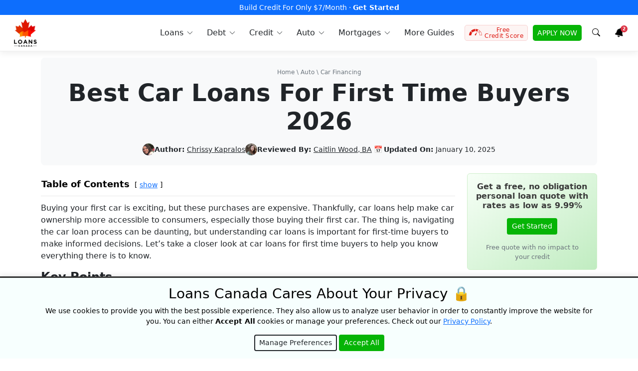

--- FILE ---
content_type: text/html; charset=UTF-8
request_url: https://loanscanada.ca/auto/best-car-loans-for-first-time-buyers/
body_size: 50227
content:
<!doctype html><html lang="en"><head> <meta charset="utf-8"><meta name="viewport" id="myviewport" content="width=device-width, initial-scale=1"/><link rel="preload" href="https://www.googletagmanager.com/gtag/js?id=GTM-KR29PP" as="other"><link rel="preload" href="https://connect.facebook.net/en_US/fbevents.js" as="script"><link rel="preload" href="https://google-analytics.com/analytics.js" as="script"><link rel="preload" href="https://bat.bing.com/bat.js" as="script"><link rel="pingback" href="https://loanscanada.ca/xmlrpc.php"/><link rel="stylesheet" href="https://cdnjs.cloudflare.com/ajax/libs/font-awesome/6.5.0/css/all.min.css" integrity="sha512-4oV+Xp9Rk+HRD8Q81H4mCzZbDb1A9m8qYt8D5N9lt9u8qY7UuL0m7+xQHoH9dM4cpDFtJXsvR06yIXF12xzY6A==" crossorigin="anonymous" referrerpolicy="no-referrer"/><link media="all" href="https://loanscanada.ca/wp-content/cache/autoptimize/css/autoptimize_526203640ecf80cfeb4a94b6ba249007.css" rel="stylesheet"><title> Best Car Loans For First Time Buyers 2026</title><meta name="ahrefs-site-verification" content="cccf480a662ec9a5b25836083efc4ee03c964e98edd1bc25fed274422136005b"><meta name="facebook-domain-verification" content="tgh38tjvjzidw5w291rh2207sbi2fx"/><link rel="shortcut icon" type="image/x-icon" href="https://loanscanada.ca/wp-content/themes/cali/images/favicon.ico"><meta name="theme-color" content="#ce232d"><meta name='robots' content='index, follow, max-image-preview:large, max-snippet:-1, max-video-preview:-1'/><meta name="description" content="Are you looking to purchase your first car? Looking for the right financing? Loans Canada can help."/><link rel="canonical" href="https://loanscanada.ca/auto/best-car-loans-for-first-time-buyers/"/><meta property="og:locale" content="en_US"/><meta property="og:type" content="article"/><meta property="og:title" content="Best Car Loans For First Time Buyers 2026"/><meta property="og:description" content="Are you looking to purchase your first car? Looking for the right financing? Loans Canada can help."/><meta property="og:url" content="https://loanscanada.ca/auto/best-car-loans-for-first-time-buyers/"/><meta property="og:site_name" content="Loans Canada"/><meta property="article:publisher" content="https://www.facebook.com/LoansCanada/"/><meta property="article:published_time" content="2020-11-23T19:19:50+00:00"/><meta property="article:modified_time" content="2025-01-10T20:04:51+00:00"/><meta property="og:image" content="https://loanscanada.ca/wp-content/uploads/2020/11/Car-Financing-First-Time-Buyer.png"/><meta property="og:image:width" content="1200"/><meta property="og:image:height" content="1200"/><meta property="og:image:type" content="image/png"/><meta name="author" content="Chrissy Kapralos"/><meta name="twitter:card" content="summary_large_image"/><meta name="twitter:creator" content="@loanscanada"/><meta name="twitter:site" content="@loanscanada"/><meta name="twitter:label1" content="Written by"/><meta name="twitter:data1" content="Chrissy Kapralos"/><meta name="twitter:label2" content="Est. reading time"/><meta name="twitter:data2" content="10 minutes"/> <link href='https://stats.g.doubleclick.net' rel='preconnect'/><link href='https://www.googletagmanager.com' rel='preconnect'/><link href='https://sp-ao.shortpixel.ai' rel='preconnect'/><link href='https://www.google-analytics.com' rel='preconnect'/><link href='https://connect.facebook.net' rel='preconnect'/><link href='https://bat.bing.com' rel='preconnect'/><link href='https://fonts.gstatic.com' crossorigin='anonymous' rel='preconnect'/><link rel="alternate" title="oEmbed (JSON)" type="application/json+oembed" href="https://loanscanada.ca/wp-json/oembed/1.0/embed?url=https%3A%2F%2Floanscanada.ca%2Fauto%2Fbest-car-loans-for-first-time-buyers%2F"/><link rel="alternate" title="oEmbed (XML)" type="text/xml+oembed" href="https://loanscanada.ca/wp-json/oembed/1.0/embed?url=https%3A%2F%2Floanscanada.ca%2Fauto%2Fbest-car-loans-for-first-time-buyers%2F&#038;format=xml"/><link rel="https://api.w.org/" href="https://loanscanada.ca/wp-json/"/><link rel="alternate" title="JSON" type="application/json" href="https://loanscanada.ca/wp-json/wp/v2/posts/26236"/><link rel="EditURI" type="application/rsd+xml" title="RSD" href="https://loanscanada.ca/xmlrpc.php?rsd"/><meta name="generator" content="WordPress 6.9"/><link rel='shortlink' href='https://loanscanada.ca/?p=26236'/> <noscript><style>.js-btn-link {
                display: none !important;
            }</style></noscript><link rel='stylesheet' id='fontawesome-css' href='https://cdnjs.cloudflare.com/ajax/libs/font-awesome/6.5.0/css/all.min.css?ver=6.5.0' type='text/css' media='all'/> <script type="application/ld+json" class="yoast-schema-graph">/*<![CDATA[*/{"@context":"https://schema.org","@graph":[{"@type":"Article","@id":"https://loanscanada.ca/auto/best-car-loans-for-first-time-buyers/#article","isPartOf":{"@id":"https://loanscanada.ca/auto/best-car-loans-for-first-time-buyers/"},"author":{"name":"Chrissy Kapralos","@id":"https://loanscanada.ca/#/schema/person/512b82a03dc64764cc4bb73cc0302310"},"headline":"Best Car Loans For First Time Buyers 2026","datePublished":"2020-11-23T19:19:50+00:00","dateModified":"2025-01-10T20:04:51+00:00","mainEntityOfPage":{"@id":"https://loanscanada.ca/auto/best-car-loans-for-first-time-buyers/"},"wordCount":2100,"publisher":{"@id":"https://loanscanada.ca/#organization"},"image":{"@id":"https://loanscanada.ca/auto/best-car-loans-for-first-time-buyers/#primaryimage"},"thumbnailUrl":"https://loanscanada.ca/wp-content/uploads/2020/11/Car-Financing-First-Time-Buyer.png","keywords":["auto","car loan"],"articleSection":["Auto"],"inLanguage":"en-US"},{"@type":"WebPage","@id":"https://loanscanada.ca/auto/best-car-loans-for-first-time-buyers/","url":"https://loanscanada.ca/auto/best-car-loans-for-first-time-buyers/","name":"Best Car Loans For First Time Buyers 2026","isPartOf":{"@id":"https://loanscanada.ca/#website"},"primaryImageOfPage":{"@id":"https://loanscanada.ca/auto/best-car-loans-for-first-time-buyers/#primaryimage"},"image":{"@id":"https://loanscanada.ca/auto/best-car-loans-for-first-time-buyers/#primaryimage"},"thumbnailUrl":"https://loanscanada.ca/wp-content/uploads/2020/11/Car-Financing-First-Time-Buyer.png","datePublished":"2020-11-23T19:19:50+00:00","dateModified":"2025-01-10T20:04:51+00:00","description":"Are you looking to purchase your first car? Looking for the right financing? Loans Canada can help.","inLanguage":"en-US","potentialAction":[{"@type":"ReadAction","target":["https://loanscanada.ca/auto/best-car-loans-for-first-time-buyers/"]}]},{"@type":"ImageObject","inLanguage":"en-US","@id":"https://loanscanada.ca/auto/best-car-loans-for-first-time-buyers/#primaryimage","url":"https://loanscanada.ca/wp-content/uploads/2020/11/Car-Financing-First-Time-Buyer.png","contentUrl":"https://loanscanada.ca/wp-content/uploads/2020/11/Car-Financing-First-Time-Buyer.png","width":1200,"height":1200,"caption":"Car Financing First Time Buyer"},{"@type":"WebSite","@id":"https://loanscanada.ca/#website","url":"https://loanscanada.ca/","name":"Loans Canada","description":"Bad Credit Loans, Debt Relief And Credit Building Solutions","publisher":{"@id":"https://loanscanada.ca/#organization"},"potentialAction":[{"@type":"SearchAction","target":{"@type":"EntryPoint","urlTemplate":"https://loanscanada.ca/?s={search_term_string}"},"query-input":{"@type":"PropertyValueSpecification","valueRequired":true,"valueName":"search_term_string"}}],"inLanguage":"en-US"},{"@type":"Organization","@id":"https://loanscanada.ca/#organization","name":"Loans Canada","url":"https://loanscanada.ca/","logo":{"@type":"ImageObject","inLanguage":"en-US","@id":"https://loanscanada.ca/#/schema/logo/image/","url":"https://loanscanada.ca/wp-content/uploads/2017/11/loans-canada-logo.jpg","contentUrl":"https://loanscanada.ca/wp-content/uploads/2017/11/loans-canada-logo.jpg","width":500,"height":500,"caption":"Loans Canada"},"image":{"@id":"https://loanscanada.ca/#/schema/logo/image/"},"sameAs":["https://www.facebook.com/LoansCanada/","https://x.com/loanscanada","https://www.instagram.com/loans.canada/","https://ca.linkedin.com/company/loans-canada","https://www.youtube.com/channel/UCBKbhIiIS2MPlxE2g-UcNuQ"],"foundingDate":"2012-07-01"},{"@type":"Person","@id":"https://loanscanada.ca/#/schema/person/512b82a03dc64764cc4bb73cc0302310","name":"Chrissy Kapralos","image":{"@type":"ImageObject","inLanguage":"en-US","@id":"https://loanscanada.ca/#/schema/person/image/","url":"https://loanscanada.ca/wp-content/uploads/2020/08/Chrissy-96x96.jpg","contentUrl":"https://loanscanada.ca/wp-content/uploads/2020/08/Chrissy-96x96.jpg","caption":"Chrissy Kapralos"},"description":"Chrissy is a Toronto-based communications advisor. With an English degree from the University of Toronto and editing courses under her belt from Ryerson University, she has continued her lifelong passion for writing and editing. In addition to working for Loans Canada on a variety of financial topics, Chrissy has a few years of resume writing and editing under her belt, and takes great pleasure in helping people find work that fits with their experience and passions. When she isn't working, you can find her practicing yoga, hanging out with her dog, reading up on financial and real estate news, or planning her next trip abroad.","sameAs":["https://www.linkedin.com/in/chrissy-kapralos-556b26163/"],"url":"https://loanscanada.ca/author/chrissy-kapralos/"}]}/*]]>*/</script> <script type="application/ld+json">/*<![CDATA[*/{"@context":"http://schema.org","@type":"BreadcrumbList","@id":"https://loanscanada.ca/auto/best-car-loans-for-first-time-buyers/#breadcrumb","itemListElement":[{"@type":"ListItem","position":1,"name":"Home","item":"https://loanscanada.ca/"},{"@type":"ListItem","position":2,"name":"Auto","item":"https://loanscanada.ca/category/auto/"},{"@type":"ListItem","position":3,"name":"Car Financing","item":"https://loanscanada.ca/auto/"},{"@type":"ListItem","position":4,"name":"Best Car Loans For First Time Buyers 2026","item":""}]}/*]]>*/</script> <script type="application/ld+json">/*<![CDATA[*/{"@context":"http://schema.org","@type":"Organization","contactPoint":[{"@type":"ContactPoint","telephone":"+1-877-995-6269","contactType":"Customer Service","contactOption":"TollFree"}]}/*]]>*/</script> </head><body class="show"><nav id="menu" class="navbar navbar-expand-lg"><div class="navbar-topper" style="background-color:#0d6efd;"><div class="container-xxl"><div class="w-100 text-center"> <a href="https://loanscanada.ca/click?link_id=68a36559154b1&amp;source1=topbar" target="_blank" rel="nofollow" title="Build credit by reporting your rent" data-wpel-link="exclude"> Build Credit For Only $7/Month &middot; <b>Get Started</b> </a></div></div></div><div class="container-xxl"> <button class="navbar-toggler p-2" type="button" data-bs-toggle="offcanvas" data-bs-target="#navbar-content" aria-controls="navbar-content" aria-label="Toggle navigation" > <svg xmlns="http://www.w3.org/2000/svg" width="24" height="24" class="bi" fill="currentColor" viewBox="0 0 16 16"> <path fill-rule="evenodd" d="M2.5 11.5A.5.5 0 0 1 3 11h10a.5.5 0 0 1 0 1H3a.5.5 0 0 1-.5-.5zm0-4A.5.5 0 0 1 3 7h10a.5.5 0 0 1 0 1H3a.5.5 0 0 1-.5-.5zm0-4A.5.5 0 0 1 3 3h10a.5.5 0 0 1 0 1H3a.5.5 0 0 1-.5-.5z"></path> </svg> <span class="d-none fs-6 pe-1">Browse</span> </button> <a class="navbar-brand" href="/" data-wpel-link="internal"> <noscript><img decoding="async" src="https://loanscanada.ca/wp-content/themes/cali/assets/dist/img/logo-loanscanada.webp" width="45" height="56" class="dont-compress" alt="Loans Canada Logo"></noscript><img decoding="async" src='data:image/svg+xml,%3Csvg%20xmlns=%22http://www.w3.org/2000/svg%22%20viewBox=%220%200%2045%2056%22%3E%3C/svg%3E' data-src="https://loanscanada.ca/wp-content/themes/cali/assets/dist/img/logo-loanscanada.webp" width="45" height="56" class="lazyload dont-compress" alt="Loans Canada Logo"> </a><div class="offcanvas offcanvas-start" id="navbar-content" tabindex="-1" aria-labelledby="offcanvas-title"><div class="offcanvas-header"><h5 id="offcanvas-title"> <noscript><img decoding="async" src="https://loanscanada.ca/wp-content/themes/cali/assets/dist/img/logo-loanscanada.webp" class="dont-compress" width="36" height="45" alt="Loans Canada Logo"></noscript><img decoding="async" src='data:image/svg+xml,%3Csvg%20xmlns=%22http://www.w3.org/2000/svg%22%20viewBox=%220%200%2036%2045%22%3E%3C/svg%3E' data-src="https://loanscanada.ca/wp-content/themes/cali/assets/dist/img/logo-loanscanada.webp" class="lazyload dont-compress" width="36" height="45" alt="Loans Canada Logo"> <button type="button" class="btn-close" data-bs-dismiss="offcanvas" aria-label="Close"></button></h5></div><div class="offcanvas-body"><ul class="navbar-nav ms-auto pe-lg-0"><li class="nav-item dropdown dropdown-hover"> <a class="nav-link dropdown-toggle" href="/category/loans/" title="Loans in Canada" id="loans-dropdown" role="button" data-mdb-toggle="dropdown" aria-expanded="false" data-wpel-link="internal"> <svg width="16pt" height="16pt" version="1.1" viewBox="0 0 16 16" xmlns="http://www.w3.org/2000/svg" class="nav-link-icon"> <path d="m10.607 0.66794 1.1e-4 1.714e-4c-1.2533 0-2.4551 0.49779-3.3414 1.384-0.88618 0.8862-1.384 2.0881-1.384 3.3412 0 1.2533 0.49781 2.4551 1.384 3.3414 0.88618 0.88631 2.088 1.384 3.3414 1.384 1.2532 0 2.455-0.49783 3.3411-1.384 0.88618-0.8862 1.384-2.088 1.384-3.3414-9.17e-4 -1.2528-0.49978-2.4538-1.3856-3.3397-0.88583-0.88585-2.0868-1.3843-3.3396-1.3856zm2.8e-5 0.63017c1.0862 0 2.1278 0.43147 2.8957 1.1995 0.76808 0.7681 1.1996 1.8097 1.1996 2.8958-9.17e-4 1.0858-0.43316 2.1268-1.2008 2.8945-0.76775 0.76777-1.8087 1.1996-2.8944 1.2009v2.94e-5c-1.0861 0-2.1278-0.43155-2.8957-1.1996-0.76807-0.76801-1.1995-1.8096-1.1995-2.8958 0-1.0861 0.43142-2.1277 1.1995-2.8957 0.76798-0.76809 1.8095-1.1996 2.8956-1.1996zm-0.42408 0.69585v0.80799c-0.79685 0.1656-1.3681 0.7814-1.3681 1.4868 0 0.75573 0.5718 1.2673 1.6994 1.5205 1.0365 0.23266 1.0365 0.57866 1.0365 0.69231 0 0.36927-0.43214 0.68127-0.94359 0.68127-0.51156 0-0.94367-0.31201-0.94367-0.68127v-0.082855h-0.84867v0.082855c0 0.70536 0.57124 1.3211 1.3681 1.4865v0.80441h0.84867v-0.80428c0.79673-0.16549 1.3678-0.78117 1.3678-1.4865 0-0.75573-0.57168-1.2673-1.6993-1.5205-1.0367-0.23266-1.0367-0.57866-1.0367-0.69231 0-0.36938 0.43224-0.6814 0.94371-0.6814 0.51145 0 0.94359 0.31202 0.94359 0.6814v0.082854h0.84867v-0.082854c0-0.70548-0.57114-1.3213-1.3679-1.4868v-0.8081zm-6.6406 8.0434c-0.15116 0-0.29799 0.04992-0.4179 0.14176l-0.68901 0.52826v-0.11205c0-0.21766-0.17638-0.39408-0.39403-0.39408h-0.97913c-0.21765 0-0.39407 0.17643-0.39407 0.39408v3.8701c0 0.10457 0.0415 0.20483 0.11538 0.27871 0.07388 0.07388 0.17414 0.11534 0.2787 0.11534h0.97913c0.21765 0 0.39403-0.17638 0.39403-0.39404v-0.22061l4.546 1.0321c0.6034 0.13707 1.2364 0.02014 1.7511-0.3232l6.3569-3.8646c0.15139-0.09263 0.24348-0.25756 0.24302-0.43509-5.59e-4 -0.17754-0.09367-0.3419-0.24562-0.43372l3.7e-5 -1.16e-4c-0.34485-0.21368-0.77334-0.24173-1.1432-0.07476l-2.8666 1.2991c0.0823 0.1381 0.13605 0.29109 0.15821 0.45022 0.0615 0.421-0.10618 0.84268-0.43998 1.1065-0.21299 0.16992-0.47733 0.26255-0.74987 0.26289-0.064797 1.16e-4 -0.12946-0.0051-0.19333-0.01555l-4.0315-0.65708c-0.14673-0.023866-0.24629-0.16221-0.22232-0.30905 0.023829-0.14673 0.16217-0.2463 0.309-0.22232l3.9972 0.65139c0.20299 0.02546 0.40812-0.02696 0.57406-0.14675 0.17424-0.15026 0.2581-0.38005 0.22184-0.60715-0.03639-0.2272-0.18773-0.41938-0.40004-0.5078l-3.2655-1.3597c-0.083678-0.03478-0.17334-0.05276-0.26404-0.05276z"/> </svg> <span>Loans</span> </a><div class="dropdown-menu shadow-sm" style="display:none;" aria-labelledby="loans-dropdown"><div class="container"><div class="row"><div class="col-12 col-md-6 col-lg-3 mb-3 mb-lg-0"><div class="nav-hero"><div class="nav-promo rounded text-white text-center p-5"><h4 class="fs-4 fw-bold mb-3">Borrow Up To $50,000</h4> <button class="btn btn-light js-btn-link" data-link="https://loanscanada.ca/click/?link_id=648af52f6f2ab&source1=lc_menu_orange_box&source2=__auto__best-car-loans-for-first-time-buyers__"  onclick="window.location.replace(this.dataset.link);" title="Free Quote" > Free Quote </button> <noscript> <a class="btn btn-light" href="https://app.loanscanada.ca/loan" target="_blank" title="Free Quote" data-wpel-link="exclude"> Free Quote </a> </noscript></div></div></div><div class="sub-col col-12 col-md-6 col-lg-3 mb-3 mb-lg-0"> <span class="sub-col-title">Loans</span><div class="sub-col-content"> <a title="Personal Loans Canada" href="/loans/personal-loans/" data-wpel-link="internal">Personal Loans</a> <a title="Debt consolidation loans Canada" href="/loans/debt-consolidation-loans/" data-wpel-link="internal">Debt Consolidation Loans</a> <a title="Bad Credit Loans Canada" href="/loans/bad-credit-loans/" data-wpel-link="internal">Bad Credit Loans</a> <a title="Guarantor Loans (Cosignor loans) in Canada" href="/loans/how-to-get-a-guarantor-loan-in-canada/" data-wpel-link="internal">Guarantor (Cosigner) Loans</a> <a title="No Bank Verification Loans" href="/loans/no-bank-verification-loans/" data-wpel-link="internal">No Bank Verification Loans</a> <a title="No Credit Check Loans" href="/loans/loans-in-canada-with-no-credit-check/" data-wpel-link="internal">No Credit Check Loans</a> <a title=">No Employment Verification Loans" href="/loans/loans-without-employment-verification/">No Employment Verification Loans</a> <a title="Private Loans in Canada" href="/loans/private-loans/" data-wpel-link="internal">Private Loans</a> <a title="Employment Insurance Loans in Canada" href="/loans/loans-while-on-employment-insurance-benefits/" data-wpel-link="internal">Employment Insurance Loans</a></div></div><div class="sub-col col-12 col-md-6 col-lg-3 mb-3 mb-lg-0"> <span class="sub-col-title">Guides</span><div class="sub-col-content"> <a title="Loans In Canada" href="/loans/" data-wpel-link="internal">Canada Loan Guide</a> <a title="E-Transfer Payday Loans in Canada" href="/loans/e-transfer-payday-loans-canada/" data-wpel-link="internal">E-Transfer Payday Loans</a> <a title="Transfer Loan To Someone Else in Canada" href="/loans/can-transfer-loan-someone-else/" data-wpel-link="internal">Transfer A Loan To Someone Else</a> <a title="Loans For Single Parents in Canada" href="/loans/loans-for-single-parents/" data-wpel-link="internal">Loans For Single Parents</a> <a title="Remove Yourself As a Cosigner in Canada" href="/loans/how-to-remove-yourself-as-a-cosigner-on-a-loan/" data-wpel-link="internal">Remove Yourself As A Cosigner</a> <a title="How To Qualify For a Loan in Canada" href="/loans/how-to-qualify-for-a-personal-loan/" data-wpel-link="internal">How To Qualify For A Loan</a> <a title="Child Tax Benefit Loans in Canada" href="/loans/applying-for-a-loan-with-the-canada-child-tax-benefit/" data-wpel-link="internal">Child Tax Benefit Loans</a> <a title="Requirements To Be a Guarantor in Canada" href="/loans/requirements-to-be-a-loan-guarantor/" data-wpel-link="internal">Requirements To Be A Guarantor</a> <a title="Guaranteed Approval For Loans in Canada" href="/loans/how-to-get-guaranteed-approval-for-a-personal-loan/" data-wpel-link="internal">Guaranteed Approval Loans</a> <a title="Easy Online Loans in Canada" href="/loans/easy-online-loans/" data-wpel-link="internal">Easy Online Loans</a></div></div><div class="sub-col col-12 col-md-6 col-lg-3 mb-3 mb-lg-0"> <span class="sub-col-title">Compare</span><div class="sub-col-content"> <a title="Best Personal Loans in Canada" href="/loans/best-personal-loans/" data-wpel-link="internal">Best Personal Loans</a> <a title="Best No Credit Check Loans in Canada" href="/loans/best-no-credit-check-loans/" data-wpel-link="internal">Best No Credit Check Loans</a> <a title="Best Unemployed Loans in Canada" href="/loans/best-unemployment-loans/" data-wpel-link="internal">Best Unemployed Loans</a> <a title="Best Bad Credit Loans in Canada" href="/loans/best-bad-credit-loans/" data-wpel-link="internal">Best Bad Credit Loans</a> <a title="Best Peer to Peer Lenders in Canada" href="/loans/best-peer-2-peer-lenders-in-canada/" data-wpel-link="internal">Best P2P Lenders</a></div> <span class="sub-col-title">By Region</span><div class="sub-col-content"> <a title="Loans in Ontario" href="/loans/ontario/" data-wpel-link="internal">Ontario</a> <a title="Loans in British Columbia" href="/loans/british-columbia/" data-wpel-link="internal">British Columbia</a> <a title="Loans in Alberta" href="/loans/alberta/" data-wpel-link="internal">Alberta</a> <a title="Loans in Quebec" href="/loans/quebec/" data-wpel-link="internal">Quebec</a></div></div></div></div></div></li><li class="nav-item dropdown dropdown-hover"> <a class="nav-link dropdown-toggle" href="/category/debt/" title="Debt Consolidation Canada" id="debt-dropdown" role="button" data-mdb-toggle="dropdown" aria-expanded="false" data-wpel-link="internal"> <svg width="16pt" height="16pt" version="1.1" viewBox="0 0 16 16" xmlns="http://www.w3.org/2000/svg" class="nav-link-icon"> <path d="m3.4998 0.49966c-0.19889 1.1143e-4 -0.38953 0.079229-0.53016 0.21986-0.14063 0.14063-0.21979 0.33127-0.2199 0.53016v13.5c1.143e-4 0.19889 0.079271 0.38953 0.2199 0.53016 0.14063 0.14063 0.33127 0.21975 0.53016 0.21986v1.14e-4h4.5416v-1.14e-4c-0.1086-0.17032-0.16617-0.36809-0.16629-0.57009v-0.79711c4.458e-4 -0.28394 0.11351-0.55606 0.31441-0.75672 0.2009-0.20056 0.47313-0.31341 0.75706-0.31353h0.37443c0.050447-0.13315 0.12735-0.25471 0.22601-0.35739-0.046096-0.15056-0.10423-0.29719-0.17399-0.43851-0.37601-0.38607-0.58671-0.90362-0.58717-1.4426 0-0.06719 0.00377-0.13347 0.010129-0.1991h-3.7961c-0.13806 0-0.24999-0.11193-0.24999-0.25 0-0.13806 0.11193-0.25004 0.24999-0.25004h3.9101c0.064065-0.17757 0.15212-0.34567 0.26184-0.49936l-8.8e-4 -6.686e-4h-4.171c-0.13806 0-0.24999-0.11193-0.24999-0.24999s0.11193-0.24999 0.24999-0.24999h4.6761c0.56308-0.39656 1.2863-0.48763 1.9302-0.24321 0.64388 0.24454 1.1245 0.79263 1.2825 1.463 0.15804 0.67034-0.02689 1.3754-0.49375 1.8818-0.07835 0.15313-0.14289 0.31309-0.19278 0.47772 0.09911 0.10291 0.17626 0.22476 0.22693 0.35836h0.37464l0.0013 1.14e-4c0.03817 1.14e-4 0.07648 0.0022 0.11443 0.0065 0.0041 4.46e-4 8e-3 0.0013 0.01214 0.0019v-1.14e-4c0.11016 0.01328 0.21755 0.04365 0.31834 0.09019v-11.912c-7.7e-5 -0.19889-0.079192-0.38953-0.21982-0.53016-0.14063-0.14063-0.33127-0.21975-0.53016-0.21986zm1.5 1.6253h6.0002c0.13806 0 0.25004 0.11193 0.25004 0.24999 0 0.13806-0.11198 0.24999-0.25004 0.24999h-6.0002c-0.13806 0-0.24999-0.11193-0.24999-0.24999 0-0.13806 0.11193-0.24999 0.24999-0.24999zm-2.7501 0.083582-1.7365 0.52255c-0.18193 0.056253-0.33462 0.18157-0.42536 0.3491-0.09074 0.16753-0.1122 0.36386-0.059851 0.54703l2.2218 7.7635v-1.8173l-1.741-6.0837c-0.034824-0.1182 0.031125-0.24253 0.14854-0.27992l1.5925-0.47915zm11.5 0v0.52209l1.5925 0.47915c0.11742 0.037389 0.18336 0.16172 0.14854 0.27992l-1.741 6.0837v1.8173l2.2217-7.7634c0.05234-0.18315 0.03082-0.37956-0.05981-0.54699-0.09074-0.16753-0.24343-0.29289-0.42536-0.34915v-4.29e-5zm-8.7504 0.91644h6.0002c0.13806 0 0.25004 0.11193 0.25004 0.24999 0 0.13806-0.11198 0.25004-0.25004 0.25004h-6.0002c-0.13806 0-0.24999-0.11197-0.24999-0.25004 0-0.13806 0.11193-0.24999 0.24999-0.24999zm0 1h6.0002c0.13806 0 0.25004 0.11197 0.25004 0.25004 0 0.13806-0.11198 0.24999-0.25004 0.24999h-6.0002c-0.13806 0-0.24999-0.11193-0.24999-0.24999 0-0.13806 0.11193-0.25004 0.24999-0.25004zm0 1.0001h6.0002c0.13806 0 0.25004 0.11193 0.25004 0.24999 0 0.13806-0.11198 0.24999-0.25004 0.24999h-6.0002c-0.13806 0-0.24999-0.11193-0.24999-0.24999 0-0.13806 0.11193-0.24999 0.24999-0.24999zm0 1h6.0002c0.13806 0 0.25004 0.11193 0.25004 0.24999 0 0.13806-0.11198 0.25004-0.25004 0.25004h-6.0002c-0.13806 0-0.24999-0.11197-0.24999-0.25004 0-0.13806 0.11193-0.24999 0.24999-0.24999zm0 1h6.0002c0.13806 0 0.25004 0.11197 0.25004 0.25004 0 0.13806-0.11198 0.24999-0.25004 0.24999h-6.0002c-0.13806 0-0.24999-0.11193-0.24999-0.24999 0-0.13806 0.11193-0.25004 0.24999-0.25004zm0 1.0001h6.0002c0.13806 0 0.25004 0.11193 0.25004 0.24999 0 0.13806-0.11198 0.24999-0.25004 0.24999h-6.0002c-0.13806 0-0.24999-0.11193-0.24999-0.24999 0-0.13806 0.11193-0.24999 0.24999-0.24999zm5.9061 1.1166c-0.2259-0.00589-0.45372 0.036646-0.66745 0.12904-0.48864 0.21117-0.83783 0.65438-0.92903 1.1787-0.091186 0.52444 0.088035 1.0595 0.47668 1.4232l0.00381 0.0063h-1.143e-4c0.15692 0.30101 0.26497 0.62501 0.3201 0.95996-0.21374 0.03995-0.36873 0.26876-0.36873 0.56373v0.06002h-0.79514c-0.15123 1.15e-4 -0.29632 0.06019-0.40335 0.167-0.10703 0.10681-0.16739 0.25179-0.16783 0.40301v0.79757c-3.343e-4 0.10157 0.026871 0.20133 0.078769 0.28871 0.10324 0.17378 0.29029 0.28059 0.49241 0.28126h3.8579c0.15123-1.14e-4 0.29632-0.06014 0.40335-0.16696 0.10703-0.10681 0.16743-0.25179 0.16788-0.40301v-0.79757c-4.46e-4 -0.15123-0.06084-0.29621-0.16788-0.40301-0.10704-0.1068-0.25212-0.16688-0.40335-0.167h-0.79522v-0.06006c3.35e-4 -0.03728-0.0026-0.07445-0.0087-0.11116-0.0048-0.1038-0.04219-0.20336-0.10681-0.28461-0.06462-0.08125-0.15326-0.13994-0.25326-0.16796 0.05603-0.3471 0.16922-0.68249 0.33508-0.99253l5e-3 -0.0087c0.29812-0.29375 0.46516-0.69525 0.4637-1.1138 0.001357-0.5323-0.26559-1.0294-0.71004-1.3223-0.25-0.16474-0.53727-0.25238-0.8277-0.25996zm-0.02469 0.5084c0.19911 0.00251 0.39674 0.060206 0.56934 0.17139 0.3067 0.19778 0.49231 0.53742 0.493 0.90237 0.0013 0.29655-0.12209 0.58006-0.33994 0.78129-0.02221 0.02121-0.04043 0.04622-0.05382 0.07379l-0.02377 0.04755v-1.14e-4c-0.23528 0.4441-0.37732 0.93161-0.41749 1.4325-0.0073 0.06998 0.01595 0.13975 0.06383 0.19132 0.0471 0.05257 0.11441 0.08256 0.18495 0.08245h0.14251c0.0062 0.02277 0.0093 0.04643 0.0087 0.06998v0.3101c4.46e-4 0.13795 0.11216 0.24955 0.24999 0.24999h1.0451c0.03884-1.14e-4 0.07064 0.03103 0.07119 0.06998l8.5e-5 0.79757c-5.57e-4 0.03895-0.03235 0.07009-0.07119 0.06998h-3.8579c-0.018862 1.14e-4 -0.036916-0.0076-0.049974-0.02122-0.013616-0.0125-0.021331-0.03023-0.02122-0.04876v-0.79757c5.572e-4 -0.03895 0.032353-0.07009 0.071194-0.06998h1.0451c0.13784-4.46e-4 0.24955-0.11209 0.24999-0.25004v-0.31006c-5.57e-4 -0.02355 0.0025-0.04721 0.0087-0.06998h0.14256c0.07054 1.15e-4 0.13781-0.02993 0.18491-0.08249 0.04788-0.05156 0.07112-0.12129 0.06387-0.19127-0.03851-0.48707-0.17459-0.96154-0.40004-1.395l-0.02499-0.05123c-0.01451-0.03103-0.03538-0.05869-0.06128-0.08124-0.27321-0.24186-0.40524-0.60586-0.35064-0.96658 0.05469-0.36084 0.28841-0.66931 0.62099-0.81954 0.14552-0.065675 0.30126-0.097125 0.45613-0.095176zm-3.1828 1.7522c0.10851-0.0097 0.21828 0.0193 0.30884 0.08408 0.1153 0.0721 0.15171 0.22321 0.08195 0.33986-0.069756 0.11674-0.22009 0.15627-0.33818 0.08886-0.070985 0.13594-0.12805 0.27877-0.17001 0.42632-0.1125 0.33995-0.22744 0.6913-0.49128 0.85382v-8.5e-5c-0.11362 0.08215-0.26006 0.10356-0.39242 0.05747-0.20503-0.0788-0.26751-0.295-0.32253-0.48509v1.14e-4c-0.019867-0.08237-0.049236-0.16207-0.087517-0.23752-0.069979 0.02377-0.1538 0.195-0.21998 0.33374-0.14375 0.29755-0.34129 0.70628-0.81753 0.77748v1.14e-4c-0.035158 0.0058-0.070663 0.0087-0.10627 0.0087-0.15056 5e-3 -0.29487-0.06061-0.38995-0.17746-0.27757-0.3451-0.030037-1.0688 0.052443-1.2827 0.049333-0.12869 0.19377-0.1931 0.32257-0.14377 0.12869 0.04945 0.19306 0.19377 0.14373 0.32257-0.1163 0.30504-0.18 0.68006-0.13368 0.78129 0.012123 1.14e-4 0.024151-6.89e-4 0.036162-0.0025 0.20123-0.03125 0.30123-0.21005 0.44252-0.50124 0.13003-0.27121 0.27878-0.57747 0.62254-0.61496 0.42747-0.04498 0.55002 0.3712 0.61496 0.59621 0.00748 0.02623 0.017537 0.05874 0.026242 0.08999 0.098552-0.16663 0.17423-0.34579 0.22501-0.53251 0.1125-0.34252 0.21877-0.66495 0.48509-0.76007 0.03513-0.01197 0.071143-0.01956 0.10731-0.02281z"/> </svg> <span>Debt</span> </a><div class="dropdown-menu shadow-sm" style="display:none;" aria-labelledby="debt-dropdown"><div class="container"><div class="row"><div class="col-12 col-md-6 col-lg-3 mb-3 mb-lg-0"><div class="nav-hero"><div class="nav-promo rounded text-white text-center p-5"><h4 class="fs-4 fw-bold mb-3">Free Debt Relief Consultation</h4> <button class="btn btn-light js-btn-link" data-link="https://app.loanscanada.ca/debt"  onclick="window.location.replace(this.dataset.link);" title="Get Started" > Get Started </button> <noscript> <a class="btn btn-light" href="https://app.loanscanada.ca/debt" target="_blank" title="Get Started" data-wpel-link="exclude"> Get Started </a> </noscript></div></div></div><div class="sub-col col-12 col-md-6 col-lg-3 mb-3 mb-lg-0"> <span class="sub-col-title">Debt Relief</span><div class="sub-col-content"> <a title="Debt Consolidation Program in Canada" href="/debt/debt-consolidation/" data-wpel-link="internal">Debt Consolidation</a> <a title="Settle your debt with creditors in Canada" href="/debt/debt-settlement/" data-wpel-link="internal">Debt Settlement</a> <a title="Consumer Proposals" href="/debt/consumer-proposals/" data-wpel-link="internal">Consumer Proposals</a> <a title="Bankruptcy in" href="/debt/bankruptcy/" data-wpel-link="internal">Bankruptcy</a></div></div><div class="sub-col col-12 col-md-6 col-lg-3 mb-3 mb-lg-0"> <span class="sub-col-title">Guides</span><div class="sub-col-content"> <a title="Canada Debt Relief Guide" href="/debt/" data-wpel-link="internal">Canada Debt Relief Guide</a> <a title="Canada Debt Forgiveness Canada" href="/debt/debt-forgiveness-canada/" data-wpel-link="internal">Debt Forgiveness Canada</a> <a title="Ontario Debt Collections Statute of Limitations" href="/debt/ontario-debt-collection-statute-limitations/" data-wpel-link="internal">Ontario Debt Statute of Limitations</a> <a title="Credit Card Debt Consolidation in Canada" href="/debt/how-to-consolidate-your-credit-card-debt/" data-wpel-link="internal">Credit Card Debt Consolidation</a> <a title="How To Manage Your Debt in Canada" href="/debt/how-to-manage-debt/" data-wpel-link="internal">How To Manage Your Debt</a> <a title="Missing Payments &amp; Your Credit Score in Canada" href="/debt/missing-payments-your-credit-score/" data-wpel-link="internal">Missing Payments &amp; Your Credit Score</a> <a title="How To Calculate Your Debt-to-Income Ratio in Canada" href="/debt/debt-income-ratio-calculate/" data-wpel-link="internal">How To Calculate Your Debt-to-Income Ratio</a> <a title="Foreclosure Process in Canada" href="/debt/foreclosure-process-canada/" data-wpel-link="internal">Foreclosure Process Canada</a> <a title="Wage Garnishment in Canada" href="/debt/wage-garnishment-in-canada/" data-wpel-link="internal">Wage Garnishment in Canada</a> <a title="Debt Collection Process in Canada" href="/debt/the-debt-collection-process-in-canada/" data-wpel-link="internal">Debt Collection Process Canada</a></div></div><div class="sub-col col-12 col-md-6 col-lg-3 mb-3 mb-lg-0"> <span class="sub-col-title">FAQs</span><div class="sub-col-content"> <a title="What is re-aged debt in Canada?" href="/debt/what-is-re-aged-debt/" data-wpel-link="internal">What is re-aged debt?</a> <a title="Will paying off collections improve my credit in Canada?" href="/debt/will-paying-off-collections-account-improve-credit-score/" data-wpel-link="internal">Will paying off collections improve my credit?</a> <a title="Is my debt collector a fraud in Canada?" href="/debt/how-to-tell-if-your-debt-collector-is-a-fraud/" data-wpel-link="internal">Is my debt collector a fraud?</a> <a title="What can a collection agency do to me in Canada?" href="/debt/can-collection-agency-canada/" data-wpel-link="internal">What can a collection agency do to me?</a> <a title="What happens if I stop paying my credit card in Canada?" href="/debt/what-happens-if-i-stop-paying-my-credit-card-bill/" data-wpel-link="internal">What happens if I stop paying my credit card?</a> <a title="Does the federal canadian government offer debt relief?" href="/debt/federal-government-debt-relief/" data-wpel-link="internal">Does the federal government offer debt relief?</a> <a title="What happens to my debt after death in Canada?" href="/debt/what-happens-to-your-debt-when-you-die/" data-wpel-link="internal">What happens to my debt after death?</a> <a title="How can I build credit after a consumer proposal in Canada?" href="/debt/life-after-a-consumer-proposal-fastest-way-to-build-credit/" data-wpel-link="internal">How can I build credit after a consumer proposal?</a> <a title="What Happens if my Debt is Sold to collections in Canada?" href="/debt/what-happens-if-my-debt-is-sold-to-a-collection-agency/" data-wpel-link="internal">What Happens if my Debt is Sold to collections?</a></div></div></div></div></div></li><li class="nav-item dropdown dropdown-hover"> <a class="nav-link dropdown-toggle" href="/category/credit/" title="Credit Building" id="credit-dropdown" role="button" data-mdb-toggle="dropdown" aria-expanded="false" data-wpel-link="internal"> <svg width="16pt" height="16pt" version="1.1" viewBox="0 0 16 16" xmlns="http://www.w3.org/2000/svg" class="nav-link-icon"> <path d="m9.088 1.0005c-0.23148 1.3e-6 -0.46296 0.084845-0.63268 0.25606l-3.5619 3.6202h2.097l3.1837-3.1838-0.45356-0.43943c-0.1697-0.1682-0.40116-0.25302-0.63264-0.25302zm1.514 1.1069-2.7696 2.7695 2.4244-1.105e-4 1.5765-1.5765zm1.6589 1.6072-1.1621 1.1622h2.3617zm-10.513 1.7577c-0.49417 0-0.89319 0.39896-0.89319 0.89323v0.8919h14.291v-0.8919c0-0.49428-0.40193-0.89323-0.89319-0.89323h-8.3e-5zm-0.89323 2.3806v1.1909h14.291v-1.1909zm8.017e-5 1.7862-8.017e-5 4.4673c0 0.49126 0.39892 0.89319 0.89319 0.89319h12.504c0.49126 0 0.89319-0.40193 0.89319-0.89319l-1.11e-4 -4.4673zm3.2749 0.89449c0.00929 0 0.018494 0.0023 0.02778 0.0024-0.39763 0.3934-0.62312 0.92398-0.62312 1.4862 0 0.56198 0.22517 1.0917 0.62494 1.4862-0.00993 2.21e-4 -0.019669 0.0026-0.029603 0.0026-0.82171 0-1.4887-0.66698-1.4887-1.4887s0.66694-1.4887 1.4887-1.4887zm1.4886 0c0.82171 0 1.4887 0.66687 1.4887 1.4887 0 0.82171-0.66683 1.4887-1.4887 1.4887-0.33639 0-0.66684-0.11608-0.92895-0.3245-0.35713-0.28887-0.55962-0.71168-0.55962-1.1642 0-0.45248 0.20249-0.87525 0.55671-1.1641v-8.4e-5c0.26501-0.20842 0.59547-0.3245 0.93187-0.3245zm2.9767 1.1908h1.4887c0.16458 0 0.29773 0.13314 0.29773 0.29773s-0.13314 0.29773-0.29773 0.29773h-1.4887c-0.16458 0-0.29777-0.13314-0.29777-0.29773 1.106e-4 -0.16458 0.13329-0.29773 0.29777-0.29773zm2.9774 0h1.4887c0.16458 0 0.29773 0.13314 0.29773 0.29773s-0.13314 0.29773-0.29773 0.29773h-1.4887c-0.16458 0-0.29773-0.13314-0.29773-0.29773s0.13314-0.29773 0.29773-0.29773z"/> </svg> <span>Credit</span> </a><div class="dropdown-menu shadow-sm" style="display:none;" aria-labelledby="credit-dropdown"><div class="container"><div class="row"><div class="col-12 col-md-6 col-lg-3 mb-3 mb-lg-0"><div class="nav-hero"><div class="nav-promo rounded text-white text-center p-5"><h4 class="fs-4 fw-bold mb-3">Get Your Free Credit Score</h4> <button class="btn btn-light js-btn-link" data-link="https://loanscanada.ca/click?link_id=642da61a1e449&source1=lc_menu_orange_box&source2=__auto__best-car-loans-for-first-time-buyers__"  onclick="window.location.replace(this.dataset.link);" title="Free Credit Score" > Free Credit Score </button> <noscript> <a class="btn btn-light noscript-btn-fallback" href="https://loanscanada.ca/credit" target="_blank" title="Free Credit Score" data-wpel-link="internal"> Free Credit Score </a> </noscript></div></div></div><div class="sub-col col-12 col-md-6 col-lg-3 mb-3 mb-lg-0"> <span class="sub-col-title">Best For Credit Building</span><div class="sub-col-content"> <a title="KOHO Credit Builder Review" href="/credit/koho-review/" data-wpel-link="internal">KOHO Credit Builder</a> <a title="Nyble Credit Builder Review" href="/lender/nyble/" data-wpel-link="internal">Nyble: Up to $150 to Build Credit</a> <a title="Chexy Review" href="/rent/chexy-review/" data-wpel-link="internal">Chexy: Pay Rent, Build Credit</a> <a title="Neo Financial Credit Card Review" href="/credit/neo-financial-credit-card-review/" data-wpel-link="internal">Neo Financial Credit Card</a> <a title="Spring Financial Credit Card Review" href="/loans/spring-financial-foundation/" data-wpel-link="internal">Spring Financial The Foundation</a></div></div><div class="sub-col col-12 col-md-6 col-lg-3 mb-3 mb-lg-0"> <span class="sub-col-title">Guides</span><div class="sub-col-content"> <a href="/credit/" title="Search For Credit Building in Canada" data-wpel-link="internal">Canada Credit Building Guide</a> <a href="/credit/what-your-credit-score-range-really-means/" title="Credit Score Ranges in Canada" data-wpel-link="internal">Credit Score Ranges</a> <a href="/credit/average-credit-score-by-province/" title="Average Credit Score by Province in Canada" data-wpel-link="internal">Average Credit Score by Province</a> <a href="/credit/buying-a-house-in-canada-with-bad-credit/" title="Buying A House With Bad Credit in Canada" data-wpel-link="internal">Buying A House With Bad Credit</a> <a href="/credit/what-is-the-average-credit-score-in-canada-by-age/" title="Average Credit Score by Age in Canada" data-wpel-link="internal">Average Credit Score by Age</a> <a href="/credit/having-your-credit-checked-for-a-job-in-canada/" title="Job Application Credit Checks in Canada" data-wpel-link="internal">Job Application Credit Checks</a> <a href="/credit/how-to-dispute-an-item-on-your-credit-report/" title="Disputing Credit Card Charges in Canada" data-wpel-link="internal">Disputing Credit Card Charges</a> <a href="/credit/credit-score-vs-credit-rating/" title="Credit Score vs Credit Rating in Canada" data-wpel-link="internal">Credit Score vs Credit Rating</a> <a href="/credit/best-credit-building-credit-cards/" title="Best Credit Building Credit Cards in Canada" data-wpel-link="internal">Best Credit Building Credit Cards</a> <a href="/credit/improving-your-credit-score/" title="Improve Your Credit Score in Canada" data-wpel-link="internal">Improve Your Credit Score</a> <a title="Best Loyalty Program Calculator Solution" href="/rewards-calculators/" data-wpel-link="internal">Rewards Calculators</a></div></div><div class="sub-col col-12 col-md-6 col-lg-3 mb-3 mb-lg-0"> <span class="sub-col-title">FAQ</span><div class="sub-col-content"> <a title="How can I increase my credit score immediately in Canada?" href="/credit/increase-credit-score-immediately/" data-wpel-link="internal">How can I increase my credit score?</a> <a title="Which credit scores do lenders check in Canada?" href="/credit/which-credit-bureau-do-lenders-check-in-canada/" data-wpel-link="internal">Which credit scores do lenders check?</a> <a title="How can I get something removed from my credit report in Canada?" href="/credit/how-to-get-something-removed-from-your-credit-report/" data-wpel-link="internal">Removing items from your credit report</a> <a title="Is having an 800 credit score that important in Canada?" href="/credit/is-being-in-the-800-credit-score-club-really-that-important/" data-wpel-link="internal">Is having an 800+ credit score important?</a> <a title="What credit score do I need to get a credit card in Canada?" href="/credit/what-credit-score-do-i-need-to-get-a-credit-card/" data-wpel-link="internal">Credit score required to get a credit card?</a> <a title="What should my credit utilization ratio be in Canada?" href="/credit/what-should-my-credit-utilization-ratio-be/" data-wpel-link="internal">What should my credit utilization ratio be?</a> <a title="Will paying off bills improve my credit in Canada?" href="/credit/will-paying-off-my-credit-card-bill-help-me-increase-my-credit-score/" data-wpel-link="internal">Will paying off bills improve my credit?</a></div></div></div></div></div></li><li class="nav-item dropdown dropdown-hover"> <a class="nav-link dropdown-toggle" href="/category/auto/" title="Car Loans Canada" id="auto-dropdown" role="button" data-mdb-toggle="dropdown" aria-expanded="false" data-wpel-link="internal"> <svg width="16pt" height="16pt" version="1.1" viewBox="0 0 16 16" xmlns="http://www.w3.org/2000/svg" class="nav-link-icon"> <path d="m16 4.749c-0.040311-2.235-1.8525-4.0674-4.0875-4.0674-2.235 0-4.0674 1.8324-4.0674 4.0674v0.12079c-0.2618 0-0.50339-0.020085-0.74498-0.020085h-0.2618c-1.3087 0.04031-3.3626 0.20141-3.6043 0.20141-0.060396-0.04031-0.12079 0.040311-0.2618 0.20141-0.12079 0.1611-1.1478 1.9732-1.3087 2.2753 0 0-0.040311 0-0.040311-0.040311-0.04031-0.040311 0-0.060396 0-0.10071 0.060396-0.2618-0.1611-0.42292-0.28189-0.48329h-0.04031c-0.040311 0-0.74498-0.10071-1.1478 0.42292-0.12079 0.1611-0.20141 0.3222-0.12079 0.48329 0.060396 0.2215 0.34229 0.28189 0.38261 0.28189l0.98668-0.04031-0.84569 1.5704v0.040311c0 0.040311-0.04031 2.0135 0 2.8793 0.040311 0.54369 0.2618 0.80535 0.44298 0.886v1.4699c0 0.20141 0.1611 0.3222 0.3222 0.3222h1.6309c0.20141 0 0.3222-0.1611 0.3222-0.3222v-1.0471h7.3495v1.0471c0 0.20141 0.1611 0.3222 0.3222 0.3222h1.6309c0.20141 0 0.3222-0.1611 0.3222-0.3222v-1.4699c0.2215-0.10071 0.42292-0.3222 0.44298-0.886 0.04031-0.96647 0-2.9399 0-2.98l-0.44298-0.82559-0.02008-0.020085h0.02008c1.7518-0.48329 3.1008-2.074 3.1008-3.9667zm-13.571 2.6578c0.12079-0.2618 0.76518-1.5102 0.82559-1.6712 0.040311-0.040311 0.12079-0.10071 0.28189-0.10071h4.3895c0.1611 0.68457 0.48329 1.329 0.94637 1.8324 0 0 0.020085 0.020085 0.020085 0.040311h-2.0135c-3.3626 0-4.1479 0.04031-4.3895 0.04031h-0.04031c-0.040311 0-0.10071-0.04031-0.10071-0.04031 1.438e-4 0 0.060536-0.060396 0.080621-0.10071zm1.7317 3.0405c0 0.04031-0.020085 0.0604-0.04031 0.08048-0.04017 0.04031-0.12079 0.04031-0.18119 0.04031h-1.0269c-0.1611 0-0.3222 0-0.46308-0.02008-0.060396 0-0.14102-0.04031-0.20141-0.08048-0.060396-0.0604-0.080481-0.1208-0.10071-0.20142-0.020085-0.10071-0.080481-0.30198-0.040311-0.40267 0.020085-0.060396 0.10071-0.10071 0.1611-0.10071h1.1276c0.18119 0.020085 0.34229 0.080481 0.46308 0.18119 0.12079 0.10071 0.2215 0.2618 0.2618 0.40267 0.040311 0.02008 0.060536 0.0604 0.040311 0.10071zm4.4499 2.074h-3.3224c-0.20141 0-0.34229-0.2215-0.34229-0.42292 0-0.10071 0.040311-0.2215 0.10071-0.28189 0.060396-0.0604 0.1611-0.12079 0.2215-0.12079h3.3827c0.10071 0 0.1611 0.0604 0.2215 0.12079 0.060396 0.06039 0.10071 0.1611 0.10071 0.28189-0.020085 0.20141-0.1611 0.42292-0.36237 0.42292zm3.2015-2.2954v0.04031c-0.0604 0.20141-0.1611 0.3222-0.38261 0.3222l-1.4297 0.04031h-0.10071c-0.060396 0-0.12079-0.0604-0.12079-0.12079-0.040311-0.0604 0.12079-0.28189 0.12079-0.28189 0.060396-0.08048 0.12079-0.1611 0.20141-0.24158 0.04031-0.020085 0.08048-0.060396 0.12079-0.080481 0.06039-0.020085 0.14102-0.060396 0.20141-0.080481 0.0604-0.020085 0.12079 0 0.18119 0h1.0672c0.04031 0 0.1611 0.040311 0.20141 0.10071 0.02008 0.0802-0.02008 0.20099-0.06039 0.30169zm0.76518-2.1143c-0.2215 0.040311-0.42292 0.060396-0.64441 0.060396-0.80535 0-1.5102-0.2618-2.074-0.70481-0.58386-0.46308-1.0269-1.0872-1.2283-1.8324 0-0.020085-0.020085-0.040311-0.020085-0.060396-0.060396-0.24158-0.080481-0.44298-0.10071-0.66447v-0.1611c0-1.8928 1.5303-3.423 3.423-3.423s3.423 1.5303 3.423 3.423c-0.04031 1.1478-0.6041 2.1746-1.4699 2.8189-0.2618 0.20141-0.5437 0.3222-0.82559 0.42292-0.1611 0.060536-0.32206 0.080621-0.48318 0.12093zm0.66447-2.4565c0 0.58386-0.42292 1.0471-1.0269 1.1478v0.50339c0 0.04031-0.04031 0.060396-0.04031 0.060396 0 0.04031-0.04031 0.04031-0.0604 0.04031h-0.38261c-0.0604 0-0.10071-0.04031-0.10071-0.10071v-0.50339c-0.12079-0.04031-0.2618-0.060396-0.38261-0.10071-0.42292-0.1611-0.66447-0.42292-0.66447-0.42292-0.04031-0.040311-0.04031-0.10071 0-0.12079 0.04031-0.040311 0.08048-0.12079 0.14102-0.1611 0.0604-0.060396 0.10071-0.14102 0.14102-0.20141 0.02008-0.020085 0.02008-0.040311 0.04031-0.040311 0.04031 0 0.08048 0.020085 0.10071 0.040311 0.04031 0.04031 0.08048 0.060396 0.12079 0.080481 0.10071 0.080481 0.20141 0.14102 0.3222 0.20141 0.12079 0.060396 0.28189 0.10071 0.44298 0.10071 0.28189 0 0.58386-0.1611 0.58386-0.48329 0-0.28189-0.34228-0.42292-0.74498-0.58386-0.50339-0.20141-1.1478-0.48329-1.1478-1.188 0-0.50339 0.42292-0.96647 0.98668-1.0872l-1.43e-4 -0.52359c0-0.060396 0.04031-0.10071 0.10071-0.10071h0.38261c0.0604 0 0.10071 0.040311 0.10071 0.10071v0.58386c0.18119 0.020085 0.36237 0.060396 0.52349 0.14102 0.10071 0.040311 0.18119 0.10071 0.2618 0.1611 0.04031 0.020085 0.12079 0.080481 0.12079 0.14102 0 0.020085-0.02008 0.04031-0.02008 0.04031 0 0.020085-0.02008 0.040311-0.02008 0.040311-0.02008 0.04031-0.04031 0.080481-0.08048 0.14102-0.02008 0.040311-0.0604 0.10071-0.08048 0.14102-0.02008 0.04031-0.04031 0.10071-0.08048 0.12079-0.04031 0.020085-0.10071-0.04031-0.12079-0.060396-0.20141-0.1611-0.46308-0.28189-0.72488-0.28189-0.34229 0-0.6041 0.20141-0.6041 0.44298 0 0.28189 0.3222 0.42292 0.74498 0.58386 0.54326 0.18105 1.1072 0.44269 1.1676 1.1475z"/> </svg> <span>Auto</span> </a><div class="dropdown-menu shadow-sm" style="display:none;" aria-labelledby="auto-dropdown"><div class="container"><div class="row"><div class="col-12 col-md-6 col-lg-3 mb-3 mb-lg-0"><div class="nav-hero"><div class="nav-promo rounded text-white text-center p-5"><h4 class="fs-4 fw-bold mb-3">Get A Great Rate Car Loan</h4> <button class="btn btn-light js-btn-link" data-link="https://app.loanscanada.ca/car"  onclick="window.location.replace(this.dataset.link);" title="Free Quote" > Free Quote </button> <noscript> <a class="btn btn-light" href="https://app.loanscanada.ca/car" title="Free Quote" data-wpel-link="exclude" target="_blank"> Free Quote </a> </noscript></div></div></div><div class="sub-col col-12 col-md-6 col-lg-3 mb-3 mb-lg-0"> <span class="sub-col-title">Car Loan Services</span><div class="sub-col-content"> <a href="/auto/" title="Car Loans Canada" data-wpel-link="internal">Car Loans Canada</a> <a href="/auto/auto-repair-financing-program/" title="Car Repair Loans in Canada" data-wpel-link="internal">Car Repair Loans</a> <a href="/auto/car-or-vehicle-title-loans/" title="Car Title Loans in Canada" data-wpel-link="internal">Car Title Loans</a> <a href="/auto/refinancing-a-car-loan/" title="Refinancing (Lower Payments) in Canada" data-wpel-link="internal">Refinancing (Lower Payments)</a> <a href="/auto/car-loans-for-students/" title="Student Car Loans in Canada" data-wpel-link="internal">Student Car Loans</a> <a href="/auto/car-loan-calculator/" title="Car Loan Calculator" data-wpel-link="internal">Car Loan Calculator</a></div></div><div class="sub-col col-12 col-md-6 col-lg-3 mb-3 mb-lg-0"> <span class="sub-col-title">How To's</span><div class="sub-col-content"> <a href="/auto/how-to-get-out-of-your-car-loan/" title="How To Get Out Of Your Car Loan in Canada" data-wpel-link="internal">How To Get Out Of Your Car Loan</a> <a href="/auto/how-to-privately-buy-a-used-vehicle-in-ontario/" title="How To Buy A Used Car Privately In Ontario" data-wpel-link="internal">How To Buy A Used Car Privately In Ontario</a> <a href="/auto/how-do-i-voluntarily-surrender-my-car/" title="How To Voluntarily Surrender Your Car" data-wpel-link="internal">How To Voluntarily Surrender Your Car</a> <a href="/auto/how-to-get-out-of-a-car-lease/" title="How To Get Out Of A Car Lease" data-wpel-link="internal">How To Get Out Of A Car Lease</a> <a href="/auto/how-much-cash-should-you-put-down-on-your-next-car/" title="How Much Cash Should I Put Down On A Car?" data-wpel-link="internal">How Much Cash Should I Put Down On A Car?</a> <a href="/auto/how-much-car-can-i-realistically-afford/" title="How Much Can I Afford?" data-wpel-link="internal">How Much Can I Afford?</a> <a href="/auto/everything-you-need-to-know-before-buying-a-car-online/" title="How To Buy A Car Online in Canada" data-wpel-link="internal">How To Buy A Car Online</a></div></div><div class="sub-col col-12 col-md-6 col-lg-3 mb-3 mb-lg-0"> <span class="sub-col-title">Guides</span><div class="sub-col-content"> <a href="/auto/best-car-loans/" title="Best Car Loans in Canada" data-wpel-link="internal">Best Car Loans in Canada</a> <a href="/auto/how-buying-a-car-affects-buying-a-house/" title="Impact Of Car Financing On Your Mortgage" data-wpel-link="internal">Impact Of Car Financing On Your Mortgage</a> <a href="/auto/what-is-the-average-car-payment-in-canada/" title="Average Car Payment in Canada" data-wpel-link="internal">Average Car Payment in Canada</a> <a href="/auto/what-credit-score-do-you-need-for-a-car-loan/" title="Credit Score Required To Buy A Car" data-wpel-link="internal">Credit Score Required To Buy A Car</a> <a href="/auto/are-the-tax-rebates-for-electric-and-hybrid-cars-worth-it/" title="Are Tax Rebates For Electric Cars Worth It?" data-wpel-link="internal">Are Tax Rebates For Electric Cars Worth It?</a> <a href="/auto/should-you-buy-an-extended-warranty-for-a-new-or-used-vehicle/" title="Should You Buy An Extended Warranty?" data-wpel-link="internal">Should You Buy An Extended Warranty?</a> <a href="/auto/is-a-lease-takeover-the-right-option-for-you/" title="Lease Take Overs - Good Or Bad Idea?" data-wpel-link="internal">Lease Take Overs - Good Or Bad Idea?</a> <a href="/auto/best-hybrid-cars-in-canada/" title="Best Hybrid Cars in Canada" data-wpel-link="internal">Best Hybrid Cars in Canada</a></div></div></div></div></div></li><li class="nav-item dropdown dropdown-hover"> <a class="nav-link dropdown-toggle" href="/category/mortgage/" title="Mortgages Canada" id="mortgage-dropdown" role="button" data-mdb-toggle="dropdown" aria-expanded="false" data-wpel-link="internal"> <svg width="16pt" height="16pt" version="1.1" viewBox="0 0 16 16" xmlns="http://www.w3.org/2000/svg" class="nav-link-icon"> <path d="m8.0421 0.9695c-0.08834 0-0.1767 0.02104-0.25239 0.063111l-2.6582 1.4974v-0.55522c0-0.20186-0.15141-0.35335-0.35339-0.35335h-1.1776c-0.20185 0-0.35339 0.15137-0.35339 0.35335v1.6152l-2.9779 1.6824c-0.16829 0.084141-0.2692 0.26923-0.2692 0.4543v0.62246c0 0.286 0.23551 0.52151 0.5215 0.52151h1.245v7.3186c0 0.47108 0.38694 0.84123 0.84122 0.84123h10.767c0.47108 0 0.84122-0.38694 0.84122-0.84123v-7.3186h1.245c0.286 0 0.52154-0.23552 0.52154-0.52151l0.01703-0.65617c0-0.18507-0.10096-0.35339-0.26924-0.4543l-7.4362-4.2061c-0.07569-0.04207-0.16405-0.063111-0.25239-0.063111zm-2.591 5.0935c0.48784 0 0.85802 0.15141 1.144 0.4543 0.286 0.30278 0.42059 0.72337 0.42059 1.245 0 0.52152-0.13459 0.94216-0.42059 1.2451-0.286 0.30278-0.67292 0.45426-1.144 0.45426-0.47108 0.01678-0.85798-0.13458-1.144-0.45426-0.286-0.30278-0.42063-0.72341-0.42063-1.2451 0-0.52152 0.13464-0.92535 0.42063-1.245 0.286-0.30278 0.67288-0.4543 1.144-0.4543zm3.634 0.13462h0.80751c0.11783 0 0.18509 0.11784 0.13462 0.21877l-2.8599 5.4679c-0.03368 0.10093-0.13462 0.15139-0.21877 0.15139l-3.1e-5 3e-5h-0.82441c-0.11783 0-0.18504-0.1178-0.13458-0.21872l2.8601-5.4847c0.05046-0.084141 0.13461-0.13462 0.23553-0.13462zm-3.6171 0.63941c-0.20185 0-0.37013 0.084131-0.48783 0.2523-0.11783 0.16829-0.16829 0.38694-0.16829 0.68984 0 0.286 0.05046 0.52151 0.16829 0.6729 0.11783 0.16829 0.28599 0.2523 0.48783 0.2523s0.37013-0.084131 0.48783-0.2523c0.11783-0.16829 0.16829-0.38691 0.16829-0.6729 0-0.28598-0.05046-0.52154-0.16829-0.68984-0.11771-0.16829-0.28599-0.2523-0.48783-0.2523zm5.0977 1.9347c0.48784 0 0.85802 0.15137 1.144 0.45426 0.286 0.30278 0.42059 0.72341 0.42059 1.2451 0 0.52152-0.13459 0.92535-0.42059 1.245-0.286 0.30278-0.67293 0.4543-1.144 0.4543-0.48784 0-0.85802-0.15141-1.144-0.4543-0.286-0.30278-0.42059-0.72337-0.42059-1.245 0-0.52152 0.13459-0.9254 0.42059-1.2451 0.286-0.30278 0.67292-0.45426 1.144-0.45426zm0 0.75722c-0.20185 0-0.37013 0.084131-0.48784 0.2523-0.11783 0.16829-0.16829 0.38691-0.16829 0.6729 0 0.286 0.05046 0.52155 0.16829 0.67294 0.11783 0.16829 0.28599 0.2523 0.48784 0.2523 0.20184 0 0.37012-0.08413 0.48783-0.2523 0.11783-0.16829 0.16829-0.38696 0.16829-0.67294 0-0.286-0.05046-0.52151-0.16829-0.6729-0.11771-0.16817-0.28599-0.2523-0.48783-0.2523z"/> </svg> <span>Mortgages</span> </a><div class="dropdown-menu shadow-sm" style="display:none;" aria-labelledby="mortgage-dropdown"><div class="container"><div class="row"><div class="col-12 col-md-6 col-lg-3 mb-3 mb-lg-0"><div class="nav-hero"><div class="nav-promo rounded text-white text-center p-5"><h4 class="fs-4 fw-bold mb-3">Low-Rate Home Equity Loans</h4> <button class="btn btn-light js-btn-link" data-link="https://loanscanada.ca/app/heloc"  onclick="window.location.replace(this.dataset.link);" title="Free Quote" > Free Quote </button> <noscript> <a class="btn btn-light" href="https://loanscanada.ca/app/heloc" target="_blank" title="Free Quote" data-wpel-link="internal"> Free Quote </a> </noscript></div></div></div><div class="sub-col col-12 col-md-6 col-lg-3 mb-3 mb-lg-0"> <span class="sub-col-title">Mortgage Services</span><div class="sub-col-content"> <a title="Home Equity Loans in Canada" href="/mortgage/home-equity-loans/" data-wpel-link="internal">Home Equity Loans</a> <a title="Second Mortgages in Canada" href="/mortgage/second-mortgages/" data-wpel-link="internal">Second Mortgages</a> <a title="Mortgage Refinancing in Canada" href="/mortgage/mortgage-refinancing/" data-wpel-link="internal">Mortgage Refinancing</a> <a title="New Mortgage Loans in Canada" href="/mortgage/" data-wpel-link="internal">New Mortgage Loans</a> <a title="Rent-to-Own Home Program in Canada" href="/mortgage/rent-to-own-program/" data-wpel-link="internal">Rent-to-Own Home Program</a> <a title="Short-Term &amp; Bridge Loans in Canada" href="/mortgage/short-term-mortgages-bridge-loans/" data-wpel-link="internal">Short-Term &amp; Bridge Loans</a> <a title="Farm Mortgage in Canada" href="/mortgage/how-to-get-a-farm-mortgage/" data-wpel-link="internal">Farm Mortgage</a> <a title="Mortgage Calculator" href="/mortgage/mortgage-calculator/" data-wpel-link="internal">Mortgage Calculator</a></div></div><div class="sub-col col-12 col-md-6 col-lg-3 mb-3 mb-lg-0"> <span class="sub-col-title">Guides</span><div class="sub-col-content"> <a title="Mortgages in Canada" href="/mortgage/" data-wpel-link="internal">Mortgages in Canada</a> <a title="Spousal Buyout of a Mortgage" href="/mortgage/spousal-buyout-of-a-mortgage/" data-wpel-link="internal">Spousal Buyout of a Mortgage</a> <a title="Ported Mortgages in Canada" href="/mortgage/ported-mortgages-what-are-they-and-how-do-i-get-one/" data-wpel-link="internal">Ported Mortgages</a> <a title="Pros &amp; Cons of Joint Mortgages" href="/mortgage/pros-and-cons-of-joint-mortgages/" data-wpel-link="internal">Pros &amp; Cons of Joint Mortgages</a> <a title="Borrowing Using Your Home Equity in Canada" href="/mortgage/how-to-borrow-using-your-home-equity/" data-wpel-link="internal">Borrowing Using Your Home Equity</a> <a title="Is Mortgage Interest Tax-Deductible in Canada?" href="/mortgage/is-the-interest-on-your-mortgage-tax-deductible-in-canada/" data-wpel-link="internal">Is Mortgage Interest Tax-Deductible?</a> <a title="Variable vs Fixed Rates" href="/mortgage/variable-vs-fixed-mortgage-rates/" data-wpel-link="internal">Variable vs Fixed Rates</a> <a title="Open vs Closed Mortgages in Canada" href="/mortgage/open-vs-closed/" data-wpel-link="internal">Open vs Closed Mortgages</a> <a title="What To Ask A Mortgage Broker in Canada" href="/mortgage/questions-you-should-ask-your-mortgage-broker/" data-wpel-link="internal">What To Ask A Mortgage Broker</a> <a title="Collateral vs Conventional Mortgage in Canada" href="/mortgage/collateral-mortgage-vs-a-conventional-mortgage/" data-wpel-link="internal">Collateral vs Conventional Mortgage</a></div></div><div class="sub-col col-12 col-md-6 col-lg-3 mb-3 mb-lg-0"> <span class="sub-col-title">Home Buying</span><div class="sub-col-content"> <a title="Canada Mortgage Stress Test" href="/mortgage/the-canadian-mortgage-stress-test/" data-wpel-link="internal">Canada Mortgage Stress Test</a> <a title="How To Avoid CMHC Fees in Canada" href="/mortgage/avoid-cmhc-fees/" data-wpel-link="internal">How To Avoid CMHC Fees</a> <a title="No Down Payment Mortgage in Canada" href="/mortgage/no-down-payment-mortgages/" data-wpel-link="internal">No Down Payment Mortgage</a> <a title="Minimum Credit Score Required in Canada" href="/mortgage/minimum-credit-score-required-for-mortgage-approval/" data-wpel-link="internal">Minimum Credit Score Required</a> <a title="Bank vs Mortgage Broker" href="/mortgage/bank-or-mortgage-broker/" data-wpel-link="internal">Bank vs Mortgage Broker</a> <a title="Mortgage Documents Checklist in Canada" href="/mortgage/mortgage-documents-checklist/" data-wpel-link="internal">Mortgage Documents Checklist</a> <a title="Mortgage Closing Costs Ontario" href="/mortgage/mortgage-closing-costs-in-ontario/" data-wpel-link="internal">Mortgage Closing Costs Ontario</a> <a title="Funding A Down Payment in Canada" href="/mortgage/get-downpayment-house-canada/" data-wpel-link="internal">Funding A Down Payment</a> <a title="Borrowing For A Down Payment in Canada" href="/mortgage/how-to-borrow-money-for-a-down-payment/" data-wpel-link="internal">Borrowing For A Down Payment</a> <a title="Buying A Foreclosed Home in Canada" href="/mortgage/how-to-buy-a-foreclosed-home-in-canada/" data-wpel-link="internal">Buying A Foreclosed Home</a></div></div></div></div></div></li><li class="nav-item "> <a class="nav-link " href="/tools/" > <svg xmlns="http://www.w3.org/2000/svg" width="16pt" height="16pt" fill="currentColor" class="bi bi-journal-check nav-link-icon" viewBox="0 0 16 16"> <path fill-rule="evenodd" d="M10.854 6.146a.5.5 0 0 1 0 .708l-3 3a.5.5 0 0 1-.708 0l-1.5-1.5a.5.5 0 1 1 .708-.708L7.5 8.793l2.646-2.647a.5.5 0 0 1 .708 0z"/> <path d="M3 0h10a2 2 0 0 1 2 2v12a2 2 0 0 1-2 2H3a2 2 0 0 1-2-2v-1h1v1a1 1 0 0 0 1 1h10a1 1 0 0 0 1-1V2a1 1 0 0 0-1-1H3a1 1 0 0 0-1 1v1H1V2a2 2 0 0 1 2-2z"/> <path d="M1 5v-.5a.5.5 0 0 1 1 0V5h.5a.5.5 0 0 1 0 1h-2a.5.5 0 0 1 0-1H1zm0 3v-.5a.5.5 0 0 1 1 0V8h.5a.5.5 0 0 1 0 1h-2a.5.5 0 0 1 0-1H1zm0 3v-.5a.5.5 0 0 1 1 0v.5h.5a.5.5 0 0 1 0 1h-2a.5.5 0 0 1 0-1H1z"/> </svg> <span>More Guides</span> </a></li><li class="nav-spacer"></li><li class="nav-item"> <button class="nav-cta free-credit-score-button" title="Free Credit Score" id="MiniPortalAppBtn"> <svg width="16pt" height="16pt" version="1.1" viewBox="0 0 16 16" xmlns="http://www.w3.org/2000/svg" class="nav-link-icon nav-cta-icon"> <path d="m7.7101 4.1902c-1.878 0.073545-3.5727 0.85922-4.8177 2.0952l1.7745 1.7657c0.79251-0.77978 1.8572-1.286 3.0432-1.3566zm0.59151 2.72e-5v2.5043c0.070964 0.00634 0.13901 0.011684 0.20694 0.017662 0.06793 0.00634 0.13606 0.014763 0.20409 0.026447 0.06793 0.00906 0.13604 0.020651 0.20114 0.035414 0.06793 0.011684 0.13304 0.026447 0.19814 0.04112 0.065095 0.014763 0.13008 0.032334 0.19518 0.052895 0.065095 0.017662 0.1301 0.035414 0.19227 0.058782 0.059135 0.017662 0.11828 0.038222 0.17449 0.061771 0.06793 0.023458 0.13304 0.050087 0.19814 0.079432 0.55304 0.23836 1.0468 0.57388 1.4669 0.99165l1.7774-1.7686c-0.61196-0.60904-1.3336-1.1122-2.1351-1.4683-0.10351-0.047098-0.20716-0.091161-0.31349-0.13241-0.73651-0.29134-1.5319-0.46792-2.366-0.50026zm2.5494 0.89748c0.66838 0.30013 1.2924 0.70328 1.8425 1.2065l-1.3604 1.3567c-0.3993-0.35319-0.8488-0.63846-1.3309-0.84457zm-8.3608 1.6305c-1.0854 1.2565-1.7361 2.8896-1.7362 4.6759h2.5139c0-1.0947 0.37566-2.104 1.0056-2.9014zm11.025 0.00906-1.7833 1.7745c0.62702 0.79746 0.99962 1.8008 0.99962 2.8926h2.5139c0-1.7803-0.64764-3.4107-1.7302-4.6671zm-0.02184 0.43802c0.88128 1.1253 1.3887 2.5023 1.4501 3.9347h-1.9245c-0.053574-0.93028-0.3604-1.8092-0.89757-2.5698zm-3.6355 0.35481-2.4045 2.6284-0.14086 0.15459c-0.21279 0.32215-0.12293 0.75411 0.20095 0.96586 0.32619 0.21329 0.76039 0.12392 0.97316-0.19844l0.10887-0.27736z"/> </svg> <span id="MiniPortalBtnText">Free <br> Credit Score</span> </button></li><li class="nav-item"> <a class="nav-cta apply-now-button" href="https://loanscanada.ca/app" title="Start Your Loan Search" target="_blank" id="topMenuApplyButton" data-wpel-link="internal"> APPLY NOW </a></li></ul></div></div><div class="aside"> <button type="button" id="search-btn"> <svg xmlns="http://www.w3.org/2000/svg" width="16" height="16" fill="currentColor" viewBox="0 0 16 16"> <path fill="currentColor" d="M11.742 10.344a6.5 6.5 0 1 0-1.397 1.398h-.001c.03.04.062.078.098.115l3.85 3.85a1 1 0 0 0 1.415-1.414l-3.85-3.85a1.007 1.007 0 0 0-.115-.1zM12 6.5a5.5 5.5 0 1 1-11 0 5.5 5.5 0 0 1 11 0z"/> </svg> <span class="visually-hidden">Search website</span> </button> <button type="button" data-bs-toggle="modal" data-bs-target="#notifications-modal" id="notifications-btn" class="d-block d-lg-none d-xl-block"> <svg xmlns="http://www.w3.org/2000/svg" width="16" height="19" viewBox="0 0 61.25 70"> <path fill="currentColor" d="M30.625 70a8.748 8.748 0 0 0 8.746-8.749H21.88A8.748 8.748 0 0 0 30.625 70zm29.447-20.469c-2.641-2.838-7.583-7.107-7.583-21.092A21.588 21.588 0 0 0 35 7.225V4.37a4.372 4.372 0 1 0-8.745 0v2.851A21.588 21.588 0 0 0 8.764 28.435c0 13.985-4.943 18.254-7.584 21.092a4.278 4.278 0 0 0-1.177 2.97 4.378 4.378 0 0 0 4.388 4.374h52.473a4.377 4.377 0 0 0 4.389-4.374 4.273 4.273 0 0 0-1.181-2.966z"></path> </svg> <span class="badge">2</span> </button></div></div></nav><article class="container post"><div class="bg-light p-3 rounded-3 small mt-3" style="background:#f8f8f8;"><div class="pb-1 pt-1 text-capitalize text-md-center text-sm-start text-muted" style="font-size:12px;"><p class="breadcrumbs pb-0 mb-0"> <a href="/" title="Home" data-wpel-link="internal">Home</a> \ <a href="/category/auto/" title="Auto" data-wpel-link="internal">Auto</a> \ <a href="/auto/" title="Car Financing" data-wpel-link="internal">Car Financing</a></p></div><h1 class="display-5 fw-bold text-sm-start text-md-center mb-3"> Best Car Loans For First Time Buyers 2026</h1><div class="row justify-content-md-center text-sm-start text-center"><div class="col-auto d-flex flex-column flex-md-row align-items-sm-start align-items-md-center gap-2 gap-md-2 flex-wrap justify-content-evenly pb-1"><div class="d-flex align-items-center gap-2"> <noscript><img decoding="async" src="https://sp-ao.shortpixel.ai/client2/to_webp,q_glossy,ret_img/https://loanscanada.ca/wp-content/uploads/2020/08/Chrissy-96x96.jpg" alt="Chrissy" class="rounded-circle"  style="max-width: 24px;"></noscript><img decoding="async" src='data:image/svg+xml,%3Csvg%20xmlns=%22http://www.w3.org/2000/svg%22%20viewBox=%220%200%20210%20140%22%3E%3C/svg%3E' data-src="https://sp-ao.shortpixel.ai/client2/to_webp,q_glossy,ret_img/https://loanscanada.ca/wp-content/uploads/2020/08/Chrissy-96x96.jpg" alt="Chrissy" class="lazyload rounded-circle"  style="max-width: 24px;"><div> <b>Author:</b> <span class="author-popover-container text-start"> <button type="button" class="author-trigger" data-author-id="main-author"> Chrissy Kapralos </button><div class="author-popover card p-3" id="author-popover-main-author"><div class="popover-arrow"></div> <button type="button" class="popover-close" onclick="this.closest('.author-popover').style.display='none'">×</button><div class="author-top"> <noscript><img decoding="async" src="https://sp-ao.shortpixel.ai/client2/to_webp,q_glossy,ret_img/https://loanscanada.ca/wp-content/uploads/2020/08/Chrissy-96x96.jpg" alt="Chrissy" class="author-avatar"></noscript><img decoding="async" src='data:image/svg+xml,%3Csvg%20xmlns=%22http://www.w3.org/2000/svg%22%20viewBox=%220%200%20210%20140%22%3E%3C/svg%3E' data-src="https://sp-ao.shortpixel.ai/client2/to_webp,q_glossy,ret_img/https://loanscanada.ca/wp-content/uploads/2020/08/Chrissy-96x96.jpg" alt="Chrissy" class="lazyload author-avatar"><div class="author-meta"> <a href="https://loanscanada.ca/author/chrissy-kapralos/" class="fw-bold d-block" title="More about Chrissy" data-wpel-link="internal"> Chrissy Kapralos </a><div class="text-muted small"> Expert Contributor at Loans Canada</div></div></div> <a href="https://www.linkedin.com/in/chrissy-kapralos-556b26163/" rel="nofollow external noopener noreferrer" target="_blank" class="link-brand text-decoration-none author-footer" data-wpel-link="external"> <svg xmlns="http://www.w3.org/2000/svg" width="20" height="20" fill="#0777b9" viewBox="0 0 16 16"> <path d="M0 1.146C0 .513.526 0 1.175 0h13.65C15.474 0 16 .513 16 1.146v13.708c0 .633-.526 1.146-1.175 1.146H1.175C.526 16 0 15.487 0 14.854V1.146zm4.943 12.248V6.169H2.542v7.225h2.401zm-1.2-8.212c.837 0 1.358-.554 1.358-1.248-.015-.709-.52-1.248-1.342-1.248-.822 0-1.359.54-1.359 1.248 0 .694.521 1.248 1.327 1.248h.016zm4.908 8.212V9.359c0-.216.016-.432.08-.586.173-.431.568-.878 1.232-.878.869 0 1.216.662 1.216 1.634v3.865h2.401V9.25c0-2.22-1.184-3.252-2.764-3.252-1.274 0-1.845.7-2.165 1.193v.025h-.016a5.54 5.54 0 0 1 .016-.025V6.169h-2.4c.03.678 0 7.225 0 7.225h2.4z"/> </svg></a></div> </span></div></div><div class="d-flex align-items-center gap-2"> <noscript><img decoding="async" src="https://sp-ao.shortpixel.ai/client2/to_webp,q_glossy,ret_img/https://loanscanada.ca/wp-content/uploads/2017/11/profile_image-150x150-96x96.jpg" alt="Caitlin" class="rounded-circle"  style="max-width: 24px;"></noscript><img decoding="async" src='data:image/svg+xml,%3Csvg%20xmlns=%22http://www.w3.org/2000/svg%22%20viewBox=%220%200%20210%20140%22%3E%3C/svg%3E' data-src="https://sp-ao.shortpixel.ai/client2/to_webp,q_glossy,ret_img/https://loanscanada.ca/wp-content/uploads/2017/11/profile_image-150x150-96x96.jpg" alt="Caitlin" class="lazyload rounded-circle"  style="max-width: 24px;"><div> <b>Reviewed By:</b> <span class="author-popover-container text-start"> <button type="button" class="author-trigger" data-author-id="default-fact-checker"> Caitlin Wood, BA </button><div class="author-popover card p-3" id="author-popover-default-fact-checker"><div class="popover-arrow"></div> <button type="button" class="popover-close" onclick="this.closest('.author-popover').style.display='none'">×</button><div class="author-top"> <noscript><img decoding="async" src="https://sp-ao.shortpixel.ai/client2/to_webp,q_glossy,ret_img/https://loanscanada.ca/wp-content/uploads/2017/11/profile_image-150x150-96x96.jpg" alt="Caitlin" class="author-avatar"></noscript><img decoding="async" src='data:image/svg+xml,%3Csvg%20xmlns=%22http://www.w3.org/2000/svg%22%20viewBox=%220%200%20210%20140%22%3E%3C/svg%3E' data-src="https://sp-ao.shortpixel.ai/client2/to_webp,q_glossy,ret_img/https://loanscanada.ca/wp-content/uploads/2017/11/profile_image-150x150-96x96.jpg" alt="Caitlin" class="lazyload author-avatar"><div class="author-meta"> <a href="https://loanscanada.ca/author/caitlin/" class="fw-bold d-block" title="More about Caitlin" data-wpel-link="internal"> Caitlin Wood, BA </a><div class="text-muted small"> Editor-in-Chief at Loans Canada</div></div></div><div class="author-rich-bio"> Caitlin Wood has more than a decade of experience helping Canadian consumers learn how to take control of their finances. <strong>Expertise</strong>:<ul><li>Personal finance</li><li>Consumer borrowing</li><li>Credit improvement</li><li>Debt management</li></ul></div> <a href="https://www.linkedin.com/in/caitlin-d-wood/" rel="nofollow external noopener noreferrer" target="_blank" class="link-brand text-decoration-none author-footer" data-wpel-link="external"> <svg xmlns="http://www.w3.org/2000/svg" width="20" height="20" fill="#0777b9" viewBox="0 0 16 16"> <path d="M0 1.146C0 .513.526 0 1.175 0h13.65C15.474 0 16 .513 16 1.146v13.708c0 .633-.526 1.146-1.175 1.146H1.175C.526 16 0 15.487 0 14.854V1.146zm4.943 12.248V6.169H2.542v7.225h2.401zm-1.2-8.212c.837 0 1.358-.554 1.358-1.248-.015-.709-.52-1.248-1.342-1.248-.822 0-1.359.54-1.359 1.248 0 .694.521 1.248 1.327 1.248h.016zm4.908 8.212V9.359c0-.216.016-.432.08-.586.173-.431.568-.878 1.232-.878.869 0 1.216.662 1.216 1.634v3.865h2.401V9.25c0-2.22-1.184-3.252-2.764-3.252-1.274 0-1.845.7-2.165 1.193v.025h-.016a5.54 5.54 0 0 1 .016-.025V6.169h-2.4c.03.678 0 7.225 0 7.225h2.4z"/> </svg></a></div> </span></div></div><div class="d-flex align-items-center gap-2"> <span style="width:24px;text-align: center;">📅</span><div><b>Updated On:</b> January 10, 2025</div></div></div></div></div><div class="row d-block"><div class="float-start float-lg-end col-xs-12 col-lg-3 text-center"><div id="sidebarCtaBox" class="mt-lg-3 d-none d-lg-block"><div class="card rounded mb-sm-3 mb-md-0 col-12 mx-auto mt-3"  style="background:#f1fff1;
 background: linear-gradient(to bottom right, #f7fff7, #05b40640);
 border-color: #cfefcb;"><div class="card-body"><h5 class="fs-6 mb-3" style="color:#3c3c3c;font-weight:600;"> Get a free, no obligation personal loan quote with rates as low as 9.99%</h5> <button class="btn btn-sm btn-success js-btn-link" data-link="https://loanscanada.ca/click/?link_id=648af52f6f2ab&source1=lc_sidebar_cta&source2=__auto__best-car-loans-for-first-time-buyers__"  onclick="window.location.replace(this.dataset.link);" title="Free loan quote, up to 50K" > Get Started </button> <noscript> <a class="btn btn-sm btn-success" href="https://app.loanscanada.ca/loan" target="_blank" title="Free loan quote, up to 50K" data-wpel-link="exclude"> Get Started </a> </noscript> <small class="d-block mt-3 px-2 text-muted" style="font-size:13px;">Free quote with no impact to your credit</small></div></div></div></div><div class="col-xs-12 col-lg-9 pt-3 page-content float-end float-lg-start"><div class="lwptoc lwptoc-autoWidth lwptoc-inherit" data-smooth-scroll="0"><div class="lwptoc_i"><div class="lwptoc_header" style="font-size:110%;"> <b class="lwptoc_title">Table of Contents</b> <span class="lwptoc_toggle"> <a href="#" class="lwptoc_toggle_label" data-label="hide">show</a> </span></div><div class="lwptoc_items" style="display:none;font-size:100%;"><div class="lwptoc_itemWrap"><div class="lwptoc_item"> <a href="#Key_Points"> <span class="lwptoc_item_label">Key Points</span> </a></div><div class="lwptoc_item"> <a href="#Understanding_Car_Loans"> <span class="lwptoc_item_label">Understanding Car Loans</span> </a></div><div class="lwptoc_item"> <a href="#Where_To_Get_A_Car_Loan"> <span class="lwptoc_item_label">Where To Get A Car Loan</span> </a></div><div class="lwptoc_item"> <a href="#What_Do_You_Need_To_Qualify_For_A_Car_Loan"> <span class="lwptoc_item_label">What Do You Need To Qualify For A Car Loan?</span> </a><div class="lwptoc_itemWrap"><div class="lwptoc_item"> <a href="#Documents_Required_For_A_Car_Loan"> <span class="lwptoc_item_label">Documents Required For A Car Loan:</span> </a></div></div></div><div class="lwptoc_item"> <a href="#Steps_To_Get_A_Car_Loan"> <span class="lwptoc_item_label">Steps To Get A Car Loan</span> </a><div class="lwptoc_itemWrap"><div class="lwptoc_item"> <a href="#Step_1_Research_Loan_Options"> <span class="lwptoc_item_label">Step 1: Research Loan Options</span> </a></div><div class="lwptoc_item"> <a href="#Step_2_Get_Preapproved"> <span class="lwptoc_item_label">Step 2: Get Preapproved</span> </a></div><div class="lwptoc_item"> <a href="#Step_3_Shop_For_A_Vehicle"> <span class="lwptoc_item_label">Step 3: Shop For A Vehicle</span> </a></div><div class="lwptoc_item"> <a href="#Step_4_Finalize_The_Car_Loan"> <span class="lwptoc_item_label">Step 4: Finalize The Car Loan</span> </a></div></div></div><div class="lwptoc_item"> <a href="#Financing_Features_To_Consider"> <span class="lwptoc_item_label">Financing Features To Consider</span> </a><div class="lwptoc_itemWrap"><div class="lwptoc_item"> <a href="#APR_Annual_Percentage_Rate"> <span class="lwptoc_item_label">APR (Annual Percentage Rate)</span> </a></div><div class="lwptoc_item"> <a href="#Short_Vs_Long_Loan_Term"> <span class="lwptoc_item_label">Short Vs Long Loan Term</span> </a></div><div class="lwptoc_item"> <a href="#Promotions_And_Sales"> <span class="lwptoc_item_label">Promotions And Sales</span> </a></div><div class="lwptoc_item"> <a href="#Down_Payment_Amount"> <span class="lwptoc_item_label">Down Payment Amount</span> </a></div><div class="lwptoc_item"> <a href="#Monthly_Budget"> <span class="lwptoc_item_label">Monthly Budget</span> </a></div></div></div><div class="lwptoc_item"> <a href="#Alternative_Car_Financing_Options_Available_For_First_Time_Buyers"> <span class="lwptoc_item_label">Alternative Car Financing Options Available For First Time Buyers</span> </a><div class="lwptoc_itemWrap"><div class="lwptoc_item"> <a href="#Secured_Personal_Loan"> <span class="lwptoc_item_label">Secured Personal Loan</span> </a></div><div class="lwptoc_item"> <a href="#Unsecured_Personal_Loan"> <span class="lwptoc_item_label">Unsecured Personal Loan</span> </a></div><div class="lwptoc_item"> <a href="#Cosigner"> <span class="lwptoc_item_label">Cosigner</span> </a></div><div class="lwptoc_item"> <a href="#Leasing"> <span class="lwptoc_item_label">Leasing</span> </a></div></div></div><div class="lwptoc_item"> <a href="#Best_Car_Financing_Providers_in_Canada"> <span class="lwptoc_item_label">Best Car Financing Providers in Canada</span> </a></div><div class="lwptoc_item"> <a href="#Tips_For_First_Time_Car_Buyers"> <span class="lwptoc_item_label">Tips For First Time Car Buyers</span> </a><div class="lwptoc_itemWrap"><div class="lwptoc_item"> <a href="#Negotiate"> <span class="lwptoc_item_label">Negotiate</span> </a></div><div class="lwptoc_item"> <a href="#Do_Your_Research"> <span class="lwptoc_item_label">Do Your Research</span> </a></div><div class="lwptoc_item"> <a href="#Used_Or_New"> <span class="lwptoc_item_label">Used Or New</span> </a></div><div class="lwptoc_item"> <a href="#Model_And_Features"> <span class="lwptoc_item_label">Model And Features</span> </a></div><div class="lwptoc_item"> <a href="#Budget_Accordingly"> <span class="lwptoc_item_label">Budget Accordingly</span> </a></div></div></div><div class="lwptoc_item"> <a href="#Final_Thoughts"> <span class="lwptoc_item_label">Final Thoughts</span> </a></div><div class="lwptoc_item"> <a href="#First_Time_Car_Buyer_FAQs"> <span class="lwptoc_item_label">First Time Car Buyer FAQs</span> </a></div></div></div></div></div><p>Buying your first car is exciting, but these purchases are expensive. Thankfully, car loans help make car ownership more accessible to consumers, especially those buying their first car. The thing is, navigating the car loan process can be daunting, but understanding car loans is important for first-time buyers to make informed decisions. Let’s take a closer look at car loans for first time buyers to help you know everything there is to know.</p><h2 class="wp-block-heading" id="h-key-points"><span id="Key_Points">Key Points</span></h2><ul class="wp-block-list"><li>Car loans make car buying more accessible for those without the capital to purchase a vehicle in full.</li><li>First time car buyers are encouraged to find out as much as possible about car loans, including costs and terms. </li><li>Car loans are available from banks, credit unions, dealerships, and online lenders.</li><li>Alternative options may also be available to help cover the cost of a vehicle purchase, including personal loans and leases.</li></ul><h2 class="wp-block-heading" id="h-understanding-car-loans"><span id="Understanding_Car_Loans">Understanding Car Loans</span></h2><p>A <a href="https://loanscanada.ca/auto/" data-wpel-link="internal">car loan</a> helps you purchase a vehicle by borrowing money to cover the purchase price and repaying it over a set term with interest. Here are the key components of car loans:</p><ul class="wp-block-list"><li><strong>Principal:</strong> The amount borrowed to purchase the vehicle.</li><li><strong>Interest Rate</strong>: The cost of borrowing, represented as a percentage.</li><li><strong>Loan Term</strong>: The length of time you have to pay back the loan, which can range anywhere from 36 to 72 months, on average.</li><li><strong>Monthly Payment</strong>: The amount you pay every month to repay the loan, which includes both the principal and interest.</li><li><strong>Collateral</strong>: Your car secures the loan, which reduces the lender’s risk. It’s important to note that if you default on the loan, the lender may have the right to repossess the vehicle.</li></ul><h2 class="wp-block-heading" id="h-where-to-get-a-car-loan"><span id="Where_To_Get_A_Car_Loan">Where To Get A Car Loan</span></h2><p>First-time car buyers can get financing for their vehicle purchase from the following sources:</p><ul class="wp-block-list"><li><strong>Banks</strong>: These traditional lenders offer their clients competitive rates, particularly for those with good credit.</li><li><strong>Credit Unions</strong>: If you’re a member of a credit union, you may be offered a car loan deal. Credit unions offer their members competitive interest rates and flexible terms for car loans, as well as more personalized service and better rates compared to a traditional bank.</li><li><strong>Dealership In-House Financing</strong>: For more convenience, you may consider applying for a car loan directly with the dealership you’re buying from. Keep in mind, though, that this convenience may come with higher interest rates. </li><li><strong>Online Lenders</strong>: For the ultimate convenience, you can apply for a car loan online from a variety of online lenders. They typically provide quick approvals, though rates may be higher, especially if you’re applying with bad credit.</li></ul><h2 class="wp-block-heading" id="h-what-do-you-need-to-qualify-for-a-car-loan-nbsp"><span id="What_Do_You_Need_To_Qualify_For_A_Car_Loan">What Do You Need To Qualify For A Car Loan?&nbsp;</span></h2><p>To qualify for a car loan, you’ll typically need to meet the following criteria:</p><ul class="wp-block-list"><li><strong>Credit Score</strong>: A good credit score (typically at least 660) shows your creditworthiness and ability to pay back the loan.</li><li><strong>Income</strong>: A stable and sufficient income is needed to ensure you’re able to cover your monthly payments. </li><li><strong>Employment History</strong>: Having a stable and reliable job is a typical requirement and reduces the lender’s risk.</li><li><strong>Debt-To-Income (DTI) Ratio</strong>: Your DTI ratio is a representation of how much of your income is currently going towards current financial obligations. A lower DTI ratio shows that you’ll have enough money left over to cover additional car loan payments.</li><li><strong>Down Payment</strong>: While not always necessary, a down payment can reduce the loan amount and the lender’s risk.</li><li><strong>Proof Of Identity</strong>: You’ll need to provide the lender with a valid photo ID, such as a driver’s license or passport.</li></ul><h3 class="wp-block-heading" id="h-documents-required-for-a-car-loan"><span id="Documents_Required_For_A_Car_Loan">Documents Required For A Car Loan:</span></h3><p>Along with a completed loan application form, you’ll need to supply the lender with documentation to support your application, such as the following:</p><ul class="wp-block-list"><li>Pay stubs, tax returns, or bank statements to verify your income</li><li>Driver’s license or passport to verify your identity</li><li>Information about any outstanding debt</li><li>Vehicle details, including make, model, safety rating and year</li></ul><h2 class="wp-block-heading" id="h-steps-to-get-a-car-loan"><span id="Steps_To_Get_A_Car_Loan">Steps To Get A Car Loan</span></h2><p>To apply for a car loan, follow these steps:</p><h3 class="wp-block-heading" id="h-step-1-research-loan-options"><span id="Step_1_Research_Loan_Options">Step 1: Research Loan Options</span></h3><p>Compare interest rates, loan terms, and fees from several lenders. This will show you where you can get the best deal based on your financial profile. You can quickly compare lenders using Loans Canada’s <a href="https://compare.loanscanada.ca/home" data-wpel-link="exclude" target="_blank">CompareHub</a> tool.</p><h3 class="wp-block-heading" id="h-step-2-get-preapproved"><span id="Step_2_Get_Preapproved">Step 2: Get Preapproved</span></h3><p>Preapproval can give you an idea of your likelihood of loan approval, as well as how much you can borrow and the rate you may be offered. Getting pre-approved can also expedite the car-buying process.&nbsp;</p><h3 class="wp-block-heading" id="h-step-3-shop-for-a-vehicle"><span id="Step_3_Shop_For_A_Vehicle">Step 3: Shop For A Vehicle</span></h3><p>Keeping your budget in mind, shop around for a vehicle that suits your needs and affordability.&nbsp;</p><h3 class="wp-block-heading" id="h-step-4-finalize-the-car-loan"><span id="Step_4_Finalize_The_Car_Loan">Step 4: Finalize The Car Loan</span></h3><p>Once you’ve found the vehicle you want to buy, review the lender’s loan terms and make sure you fully understand all costs.&nbsp;</p><h2 class="wp-block-heading" id="h-financing-features-to-consider"><span id="Financing_Features_To_Consider">Financing Features To Consider</span></h2><p>Before applying for a car loan as a first-time car buyer, consider the following factors:</p><h3 class="wp-block-heading" id="h-apr-annual-percentage-rate"><span id="APR_Annual_Percentage_Rate">APR (Annual Percentage Rate)</span></h3><p>The interest rate is a key factor to consider as mentioned. But it’s more important to consider the APR. This represents the loan’s total cost, as it is inclusive of all costs associated with the loan, including rates and fees. For example, a loan with no interest and high fees might have a higher APR than a loan with high interest, but no fees.&nbsp;</p><p><em>Learn more: </em><a href="https://loanscanada.ca/money/understanding-apr-and-air/" data-wpel-link="internal"><em>Understanding APR Vs AIR</em></a></p><h3 class="wp-block-heading" id="h-short-vs-long-loan-term"><span id="Short_Vs_Long_Loan_Term">Short Vs Long Loan Term</span></h3><p>The length of the loan term is also important to consider:</p><figure class="table table-bordered table-striped table-responsive"><table><tbody><tr><td></td><td><strong>Short-Term Loans</strong></td><td><strong>Long-Term Loans</strong></td></tr><tr><td><strong>Monthly Payments</strong></td><td>Higher monthly payments</td><td>Lower monthly payments</td></tr><tr><td><strong>Total Interest</strong></td><td>Less interest paid over the life of the loan</td><td>More interest paid over the life of the loan</td></tr><tr><td><strong>Financial Commitment</strong></td><td>Loan is paid off sooner</td><td>Loan takes longer to repay</td></tr></tbody></table></figure><h3 class="wp-block-heading" id="h-promotions-and-sales"><span id="Promotions_And_Sales">Promotions And Sales</span></h3><p>Make sure you do your research on multiple lenders and dealerships and check their websites frequently for promotions and sales.&nbsp;</p><h3 class="wp-block-heading" id="h-down-payment-amount"><span id="Down_Payment_Amount">Down Payment Amount</span></h3><p>Although some lenders offer loans that don’t require a <a href="https://loanscanada.ca/auto/how-much-cash-should-you-put-down-on-your-next-car/" data-wpel-link="internal">down payment</a>, these financing options often come with higher interest rates and higher monthly payments. Consider saving for a little bit longer to secure a bigger down payment for your loan. In the long run, this will keep your monthly payments lower.&nbsp;</p><h3 class="wp-block-heading" id="h-monthly-budget"><span id="Monthly_Budget">Monthly Budget</span></h3><p>Examine your bank and credit card statements with great detail to get an idea about your spending each month. By subtracting this amount from your monthly income, you’ll get an accurate range of how much you can afford to pay in monthly car payments.&nbsp;</p><div class="fs-2 text-center fw-semibold mb-4"> Car Loan Calculator</div><div class="row mb-5"><div class="col-sm-10 col-md-10 col-lg-8 col-xl-8 mx-auto"><form id="form-calculator" class="loan-calculator card" onsubmit="event.preventDefault();"><h4 class="h5 ps-0">CALCULATOR</h4><div class="row pt-2"><div class="calculator-score flex-column justify-content-between"><h5>Credit Score <span class="badge">1</span></h5><div class="calculator-scores" data-value="2"> <input type="radio" id="poor" name="score" value="1" data-interest="35"> <label for="poor">Poor</label> <input type="radio" id="average" name="score" value="2" data-interest="30" checked> <label for="average">Average</label> <input type="radio" id="good" name="score" value="3" data-interest="15"> <label for="good">Good</label> <input type="radio" id="great" name="score" value="4" data-interest="10"> <label for="great">Great</label> <input type="radio" id="excellent" name="score" value="5" data-interest="5"> <label for="excellent">Excellent</label></div><div class="interest-rate"> <span class="text-nowrap">Your Interest Rate:</span> <mark>35</mark> <span>%</span></div><div class="col"> <label for="term">Term</label><div class="input-group term-selection"> <input type="text" id="term" value="12" class="form-control"> <button type="button" class="btn btn-outline-secondary active" data-value="m">months</button> <button type="button" class="btn btn-outline-secondary" data-value="y">years</button></div></div></div><div class="mt-3 d-sm-flex flex-column justify-content-between"><h5>Loan Options <span class="badge">2</span></h5><div class="row g-2"><div class="col-6"> <label for="amount">Down Payment</label><div class="input-group"> <span class="input-group-text amount-prefix">$</span> <input type="text" id="down-payment" value="2000" class="form-control"></div></div><div class="w-100"></div><div class="col-6"> <label for="amount">Amount</label><div class="input-group"> <span class="input-group-text amount-prefix">$</span> <input type="text" id="loan-amount" value="10000" class="form-control"></div></div></div></div><div class="mt-3 mx-auto"><h5>Result <span class="badge">3</span></h5><div class="col"> <button type="submit" class="btn w-auto" id="btn-calculate">Calculate</button></div></div></div><div class="row my-3" id="results-calc" hidden><h4 class="mb-3 h5 ps-0 mx-2">RESULTS</h4><div class="col-6"> <label for="payments-number">Number of Payments</label><div class="payments-number"></div></div><div class="col-6"> <label for="payment-monthly">Monthly Payment</label><div class="payment-monthly"></div></div><div class="col-6"> <label for="total-interest">Total Interest</label><div class="total-interest"></div></div><div class="col-6"> <label for="total-payment">Total Payment</label><div class="total-payment"></div></div><div class="my-3"> <a href="/app/car-loan" title="see if you qualify" class="btn btn-success" data-wpel-link="internal">See if you qualify</a></div></div></form></div></div><h2 class="wp-block-heading" id="h-alternative-car-financing-options-available-for-first-time-buyers"><span id="Alternative_Car_Financing_Options_Available_For_First_Time_Buyers">Alternative Car Financing Options Available For First Time Buyers</span></h2><p>In addition to traditional car loans, you may be able to access the funds needed to make this big purchase with other loan types, such as the following:</p><h3 class="wp-block-heading" id="h-secured-personal-loan"><span id="Secured_Personal_Loan">Secured Personal Loan</span></h3><p>If you aren’t comfortable using your car as security for the loan, you might want to consider a secured personal loan. With this kind of loan, you are able to use other assets as security instead of the car.&nbsp;</p><p>Some examples of security, or collateral, that can be used are expensive artwork and jewellery, equity in a house, or savings and investment accounts. Rates are also often reasonable with secured personal loans, and the terms are flexible since the lender has tangible security on the loan. Furthermore, you are able to borrow as much as your collateral is worth, which can sometimes be more than the value of your car.&nbsp;</p><p><em>Learn more: </em><a href="https://loanscanada.ca/loans/loans-using-collateral/" data-wpel-link="internal"><em>Loans With Collateral</em></a></p><h3 class="wp-block-heading" id="h-unsecured-personal-loan-nbsp"><span id="Unsecured_Personal_Loan">Unsecured Personal Loan&nbsp;</span></h3><p>An unsecured personal loan is one that does not require a valuable asset to back the loan. This may be an attractive option because you don’t have to risk any of your assets as security in exchange for borrowing. However, you often need to have a high credit score for a lender to trust you enough to give you an unsecured personal loan.&nbsp;</p><p>Keep in mind that interest rates are often higher with unsecured loans compared to secured personal loans and car loans.&nbsp;</p><h3 class="wp-block-heading" id="h-cosigner"><span id="Cosigner">Cosigner</span></h3><p>As a first time buyer, you may not be established enough to have a high credit rating or enough capital or assets to use as collateral. Having a cosigner, such as a parent or more established adult, can help <a href="https://loanscanada.ca/auto/how-to-qualify-for-a-car-loan/" data-wpel-link="internal">improve your chance to be approved for a car loan</a>. A cosigner can improve your chance of obtaining a more competitive interest rate as well.&nbsp;</p><p>A cosigner promises to take over loan payments if you are unable to pay. This reduces the lender’s risk and may help increase your chances of loan approval.</p><h3 class="wp-block-heading" id="h-leasing"><span id="Leasing">Leasing</span></h3><p>Leasing gives you the opportunity to drive a new car with lower monthly payments, but you won’t actually own the vehicle. This option may be suitable for those who prefer driving new cars every few years and don’t mind not owning the vehicle.</p><h2 class="wp-block-heading" id="h-best-car-financing-providers-in-canada"><span id="Best_Car_Financing_Providers_in_Canada">Best Car Financing Providers in Canada</span></h2><div class="lc_shortcode"><p><article class="lenders_listing_comparison_tool pb-3 px-1 mx-auto"><div class="results_wrapper"><div class="searching d-none" style="height:300px; margin-top:20px;
 display:flex;
 justify-content: center;
 align-items: center;
 opacity: 0.5;
 filter: alpha(opacity=50);"><div class="spinner-border text-primary" style="width: 3rem; height: 3rem;" role="status"> <span class="visually-hidden">Loading...</span></div></div><div class="lenders"><div class="lender-card lender loans-canada" data-id="999999"><div class="lender-name"> <strong>Loans Canada</strong></div><div class="lender-brand "> <noscript><img decoding="async" src="/wp-content/themes/cali/assets/dist/img/logo-loanscanada-exclusive.svg" width="151" height="140" alt="Loans Canada"></noscript><img class="lazyload" decoding="async" src='data:image/svg+xml,%3Csvg%20xmlns=%22http://www.w3.org/2000/svg%22%20viewBox=%220%200%20151%20140%22%3E%3C/svg%3E' data-src="/wp-content/themes/cali/assets/dist/img/logo-loanscanada-exclusive.svg" width="151" height="140" alt="Loans Canada"></div><div class="lender-conditions"><dl><dt>Amount</dt><dd>Up to $50,000</dd><dt>Rate</dt><dd>From 8.99%</dd><dt>Term</dt><dd>3-60 months</dd></dl></div><div class="lender-apply"> <a title="Check out more about Loans Canada" href="https://loanscanada.ca/click/?link_id=648af52f6f2ab&amp;source1=directory_exclusivelender" class="btn btn-success" data-wpel-link="exclude" target="_blank">INQUIRE</a></div></div><div class="lender-card lender flex-wrap " data-id="55402"><div class="lender-name"> <strong class="">Clutch - Car Loan</strong></div><div class="lender-brand"> <noscript><img decoding="async" src="https://sp-ao.shortpixel.ai/client2/to_webp,q_glossy,ret_img,w_120,h_47/https://loanscanada.ca/wp-content/uploads/2023/03/Clutch_logo.png?compare-table" style="height:auto;" width="120" height="47" alt="Clutch - Car Loan"></noscript><img class="lazyload" decoding="async" src='data:image/svg+xml,%3Csvg%20xmlns=%22http://www.w3.org/2000/svg%22%20viewBox=%220%200%20120%2047%22%3E%3C/svg%3E' data-src="https://sp-ao.shortpixel.ai/client2/to_webp,q_glossy,ret_img,w_120,h_47/https://loanscanada.ca/wp-content/uploads/2023/03/Clutch_logo.png?compare-table" style="height:auto;" width="120" height="47" alt="Clutch - Car Loan"></div><div class="lender-conditions"><dl><dt>Amount</dt><dd> Varies</dd><dt>Rate</dt><dd> Varies</dd><dt class="lender-card-term">Term</dt><dd class="lender-card-term">24 – 96 months</dd></dl></div><div class="lender-apply"> <a title="Apply with Clutch - Car Loan" href="https://loanscanada.ca/click?link_id=637fb43b08591&amp;source1=directory" rel="nofollow" class="btn btn-success" data-wpel-link="exclude" target="_blank">APPLY NOW</a></div></div><div class="lender-card lender flex-wrap " data-id="80636"><div class="lender-name"> <strong class="">easyfinancial - Car Loan</strong></div><div class="lender-brand"> <noscript><img decoding="async" src="https://sp-ao.shortpixel.ai/client2/to_webp,q_glossy,ret_img,w_120,h_47/https://loanscanada.ca/wp-content/uploads/2025/04/easyfinancialdirectory.png?compare-table" style="height:auto;" width="120" height="47" alt="easyfinancial - Car Loan"></noscript><img class="lazyload" decoding="async" src='data:image/svg+xml,%3Csvg%20xmlns=%22http://www.w3.org/2000/svg%22%20viewBox=%220%200%20120%2047%22%3E%3C/svg%3E' data-src="https://sp-ao.shortpixel.ai/client2/to_webp,q_glossy,ret_img,w_120,h_47/https://loanscanada.ca/wp-content/uploads/2025/04/easyfinancialdirectory.png?compare-table" style="height:auto;" width="120" height="47" alt="easyfinancial - Car Loan"></div><div class="lender-conditions"><dl><dt>Amount</dt><dd>$5,000 – $50,000</dd><dt>Rate</dt><dd>11.9% – 29.9%</dd><dt class="lender-card-term">Term</dt><dd class="lender-card-term">12 – 84 months</dd></dl></div><div class="lender-apply"> <a title="Apply with easyfinancial - Car Loan" href="https://loanscanada.ca/click?link_id=68361bd5e4135?source1=directory" rel="nofollow" class="btn btn-success" data-wpel-link="exclude" target="_blank">APPLY NOW</a></div><div class=" lender-show_more"><div class="row mx-lg-3" id="lender-more-80636" style="display: none;"><div class="col-12"> <span style="font-weight: 400;"><a href="https://loanscanada.ca/lender/easy-financial/" data-wpel-link="internal">easyfinancial</a> offers a variety of loan products, including secured and unsecured personal loans. </span>easyfinancial offers unsecured personal loans from $500 to $20,000 and secured loans between $15,000 to $150,000. Qualifying with easyfinancial is relatively easy compared to many banks and credit unions in the country. Moreover, online applications only take a few minutes to fill out and are normally accepted 24/7.</div></div><div class="text-center"> <small> <a href="#" onclick="return toggleElement(&#039;lender-more-80636&#039;, this);">Show More</a> </small></div></div></div><div class="lender-card lender flex-wrap " data-id="80635"><div class="lender-name"> <strong class="">Fairstone - Car Loan</strong></div><div class="lender-brand"> <noscript><img decoding="async" src="https://sp-ao.shortpixel.ai/client2/to_webp,q_glossy,ret_img,w_120,h_47/https://loanscanada.ca/wp-content/uploads/2018/05/Fairstonelogo_tagline.png?compare-table" style="height:auto;" width="120" height="47" alt="Fairstone - Car Loan"></noscript><img class="lazyload" decoding="async" src='data:image/svg+xml,%3Csvg%20xmlns=%22http://www.w3.org/2000/svg%22%20viewBox=%220%200%20120%2047%22%3E%3C/svg%3E' data-src="https://sp-ao.shortpixel.ai/client2/to_webp,q_glossy,ret_img,w_120,h_47/https://loanscanada.ca/wp-content/uploads/2018/05/Fairstonelogo_tagline.png?compare-table" style="height:auto;" width="120" height="47" alt="Fairstone - Car Loan"></div><div class="lender-conditions"><dl><dt>Amount</dt><dd>Up to $60,000</dd><dt>Rate</dt><dd>–</dd><dt class="lender-card-term">Term</dt><dd class="lender-card-term">6 – 60 months</dd></dl></div><div class="lender-apply"> <a title="Apply with Fairstone - Car Loan" href="https://loanscanada.ca/click?link_id=62055e0c52113&amp;source1=directory" rel="nofollow" class="btn btn-success" data-wpel-link="exclude" target="_blank">APPLY NOW</a></div><div class=" lender-show_more"><div class="row mx-lg-3" id="lender-more-80635" style="display: none;"><div class="col-12"> <a href="https://loanscanada.ca/lender/fairstone/" data-wpel-link="internal"><span style="font-weight: 400;">Fairstone</span></a><span style="font-weight: 400;"> is a great choice for consumers looking for loans with affordable payments that meet their needs and budget. As Canada’s leading non-bank lender of personal loans, consumers can get unsecured loans up to $25,000. </span><span style="font-weight: 400;">Homeowners can choose a secured loan (backed by the value of their house) to borrow more money and access lower payments compared to an unsecured loan. </span> <span style="font-weight: 400;">Whether you’re looking to consolidate debt into one simple monthly payment, cover unexpected expenses or something else altogether, Fairstone is a great option.</span></div></div><div class="text-center"> <small> <a href="#" onclick="return toggleElement(&#039;lender-more-80635&#039;, this);">Show More</a> </small></div></div></div><div class="lender-card lender flex-wrap " data-id="80890"><div class="lender-name"> <strong class="">Santander - Car Loan</strong></div><div class="lender-brand"> <noscript><img decoding="async" src="https://sp-ao.shortpixel.ai/client2/to_webp,q_glossy,ret_img,w_120,h_47/https://loanscanada.ca/wp-content/uploads/2025/06/Santander.png?compare-table" style="height:auto;" width="120" height="47" alt="Santander - Car Loan"></noscript><img class="lazyload" decoding="async" src='data:image/svg+xml,%3Csvg%20xmlns=%22http://www.w3.org/2000/svg%22%20viewBox=%220%200%20120%2047%22%3E%3C/svg%3E' data-src="https://sp-ao.shortpixel.ai/client2/to_webp,q_glossy,ret_img,w_120,h_47/https://loanscanada.ca/wp-content/uploads/2025/06/Santander.png?compare-table" style="height:auto;" width="120" height="47" alt="Santander - Car Loan"></div><div class="lender-conditions"><dl><dt>Amount</dt><dd>–</dd><dt>Rate</dt><dd>–</dd><dt class="lender-card-term">Term</dt><dd class="lender-card-term">Up to 96 months</dd></dl></div><div class="lender-apply"> <a title="Apply with Santander - Car Loan" href="https://loanscanada.ca/lender/santander/" rel="nofollow" class="btn btn-success" data-wpel-link="internal">APPLY NOW</a></div></div><div class="lender-card lender flex-wrap " data-id="80882"><div class="lender-name"> <strong class="">Lendcare - Car Loan</strong></div><div class="lender-brand"> <noscript><img decoding="async" src="https://sp-ao.shortpixel.ai/client2/to_webp,q_glossy,ret_img,w_120,h_47/https://loanscanada.ca/wp-content/uploads/2020/03/Lend-Care.png?compare-table" style="height:auto;" width="120" height="47" alt="Lendcare - Car Loan"></noscript><img class="lazyload" decoding="async" src='data:image/svg+xml,%3Csvg%20xmlns=%22http://www.w3.org/2000/svg%22%20viewBox=%220%200%20120%2047%22%3E%3C/svg%3E' data-src="https://sp-ao.shortpixel.ai/client2/to_webp,q_glossy,ret_img,w_120,h_47/https://loanscanada.ca/wp-content/uploads/2020/03/Lend-Care.png?compare-table" style="height:auto;" width="120" height="47" alt="Lendcare - Car Loan"></div><div class="lender-conditions"><dl><dt>Amount</dt><dd>Up to $50,000</dd><dt>Rate</dt><dd>–</dd><dt class="lender-card-term">Term</dt><dd class="lender-card-term">Up to 60 months</dd></dl></div><div class="lender-apply"> <a title="Apply with Lendcare - Car Loan" href="https://loanscanada.ca/lender/lendcare/" rel="nofollow" class="btn btn-success" data-wpel-link="internal">APPLY NOW</a></div></div><div class="lender-card lender flex-wrap " data-id="16653"><div class="lender-name"> <strong class="">Canadian Imperial Bank of Commerce (CIBC) - Auto Loan</strong></div><div class="lender-brand"> <noscript><img decoding="async" src="https://sp-ao.shortpixel.ai/client2/to_webp,q_glossy,ret_img,w_120,h_47/https://loanscanada.ca/wp-content/uploads/2020/03/CIBC.png?compare-table" style="height:auto;" width="120" height="47" alt="Canadian Imperial Bank of Commerce (CIBC) - Auto Loan"></noscript><img class="lazyload" decoding="async" src='data:image/svg+xml,%3Csvg%20xmlns=%22http://www.w3.org/2000/svg%22%20viewBox=%220%200%20120%2047%22%3E%3C/svg%3E' data-src="https://sp-ao.shortpixel.ai/client2/to_webp,q_glossy,ret_img,w_120,h_47/https://loanscanada.ca/wp-content/uploads/2020/03/CIBC.png?compare-table" style="height:auto;" width="120" height="47" alt="Canadian Imperial Bank of Commerce (CIBC) - Auto Loan"></div><div class="lender-conditions"><dl><dt>Amount</dt><dd>Min $7,500</dd><dt>Rate</dt><dd>–</dd><dt class="lender-card-term">Term</dt><dd class="lender-card-term">12 – 96 months</dd></dl></div><div class="lender-apply"> <a title="Apply with Canadian Imperial Bank of Commerce (CIBC) - Auto Loan" href="https://loanscanada.ca/lender/canadian-imperial-bank-of-commerce-cibc/" rel="nofollow" class="btn btn-success" data-wpel-link="internal">APPLY NOW</a></div></div><div class="lender-card lender flex-wrap " data-id="16660"><div class="lender-name"> <strong class="">Royal Bank of Canada (RBC) - Auto Loan</strong></div><div class="lender-brand"> <noscript><img decoding="async" src="https://sp-ao.shortpixel.ai/client2/to_webp,q_glossy,ret_img,w_120,h_47/https://loanscanada.ca/wp-content/uploads/2020/03/Royal-Bank.png?compare-table" style="height:auto;" width="120" height="47" alt="Royal Bank of Canada (RBC) - Auto Loan"></noscript><img class="lazyload" decoding="async" src='data:image/svg+xml,%3Csvg%20xmlns=%22http://www.w3.org/2000/svg%22%20viewBox=%220%200%20120%2047%22%3E%3C/svg%3E' data-src="https://sp-ao.shortpixel.ai/client2/to_webp,q_glossy,ret_img,w_120,h_47/https://loanscanada.ca/wp-content/uploads/2020/03/Royal-Bank.png?compare-table" style="height:auto;" width="120" height="47" alt="Royal Bank of Canada (RBC) - Auto Loan"></div><div class="lender-conditions"><dl><dt>Amount</dt><dd>Starting $7,500</dd><dt>Rate</dt><dd>–</dd><dt class="lender-card-term">Term</dt><dd class="lender-card-term">12 – 96 months</dd></dl></div><div class="lender-apply"> <a title="Apply with Royal Bank of Canada (RBC) - Auto Loan" href="https://loanscanada.ca/lender/royal-bank-of-canada-rbc/" rel="nofollow" class="btn btn-success" data-wpel-link="internal">APPLY NOW</a></div></div><div class="lender-card lender flex-wrap " data-id="80858"><div class="lender-name"> <strong class="">TD Bank - Car Loan</strong></div><div class="lender-brand"> <noscript><img decoding="async" src="https://sp-ao.shortpixel.ai/client2/to_webp,q_glossy,ret_img,w_120,h_47/https://loanscanada.ca/wp-content/uploads/2021/05/TD-Bank.jpg?compare-table" style="height:auto;" width="120" height="47" alt="TD Bank - Car Loan"></noscript><img class="lazyload" decoding="async" src='data:image/svg+xml,%3Csvg%20xmlns=%22http://www.w3.org/2000/svg%22%20viewBox=%220%200%20120%2047%22%3E%3C/svg%3E' data-src="https://sp-ao.shortpixel.ai/client2/to_webp,q_glossy,ret_img,w_120,h_47/https://loanscanada.ca/wp-content/uploads/2021/05/TD-Bank.jpg?compare-table" style="height:auto;" width="120" height="47" alt="TD Bank - Car Loan"></div><div class="lender-conditions"><dl><dt>Amount</dt><dd>Up to $50,000</dd><dt>Rate</dt><dd>–</dd><dt class="lender-card-term">Term</dt><dd class="lender-card-term">Up to 96 months</dd></dl></div><div class="lender-apply"> <a title="Apply with TD Bank - Car Loan" href="https://loanscanada.ca/lender/td-bank/" rel="nofollow" class="btn btn-success" data-wpel-link="internal">APPLY NOW</a></div></div><div class="lender-card lender flex-wrap " data-id="16626"><div class="lender-name"> <strong class="">Scotiabank - Auto Loan</strong></div><div class="lender-brand"> <noscript><img decoding="async" src="https://sp-ao.shortpixel.ai/client2/to_webp,q_glossy,ret_img,w_120,h_47/https://loanscanada.ca/wp-content/uploads/2020/03/Scotia-Bank.png?compare-table" style="height:auto;" width="120" height="47" alt="Scotiabank - Auto Loan"></noscript><img class="lazyload" decoding="async" src='data:image/svg+xml,%3Csvg%20xmlns=%22http://www.w3.org/2000/svg%22%20viewBox=%220%200%20120%2047%22%3E%3C/svg%3E' data-src="https://sp-ao.shortpixel.ai/client2/to_webp,q_glossy,ret_img,w_120,h_47/https://loanscanada.ca/wp-content/uploads/2020/03/Scotia-Bank.png?compare-table" style="height:auto;" width="120" height="47" alt="Scotiabank - Auto Loan"></div><div class="lender-conditions"><dl><dt>Amount</dt><dd> Up to $200,000</dd><dt>Rate</dt><dd>–</dd><dt class="lender-card-term">Term</dt><dd class="lender-card-term"> Up to 96 months</dd></dl></div><div class="lender-apply"> <a title="Apply with Scotiabank - Auto Loan" href="https://loanscanada.ca/lender/scotiabank/" rel="nofollow" class="btn btn-success" data-wpel-link="internal">APPLY NOW</a></div></div></div></div><div class="show-more-element text-center mt-4 d-none"> <button type="button" class="show_more_lenders btn btn-outline-success">SHOW MORE LENDERS</button></div></article></p></div><h2 class="wp-block-heading" id="h-tips-for-first-time-car-buyers"><span id="Tips_For_First_Time_Car_Buyers">Tips For First Time Car Buyers</span></h2><p>Keep the following tips in mind when heading to the dealership to buy a car:</p><h3 class="wp-block-heading" id="h-negotiate"><span id="Negotiate">Negotiate</span></h3><p>When buying your first car, consider negotiating the price. Make sure that you’re negotiating the total price rather than the cost of monthly payments. Dealers might try to sell you on a deal with lower car payments, but a higher total price overall. </p><h3 class="wp-block-heading" id="h-do-your-research"><span id="Do_Your_Research">Do Your Research</span></h3><p>Make sure you research plenty of car options before making a decision. Researching can help you decide if you want a used or new car, the type of model that you’d like, and the price.&nbsp;</p><h3 class="wp-block-heading" id="h-used-or-new"><span id="Used_Or_New">Used Or New</span></h3><p>If you’re on a tighter budget, you might consider a used car. Before buying a used car, however, make sure to obtain a <a href="https://loanscanada.ca/auto/checking-the-history-of-a-used-car/" data-wpel-link="internal">vehicle history report</a> so that you’re aware of any accidents or incidents that the car has experienced. You might also consider having a mechanic inspect the vehicle.&nbsp;</p><h3 class="wp-block-heading" id="h-model-and-features"><span id="Model_And_Features">Model And Features</span></h3><p>When deciding on your car model and features, you should first consider why you are purchasing a car. Are you a commuter? You may want a car that’s fuel-efficient or one that retains a <a href="https://loanscanada.ca/auto/cars-with-high-trade-in-value/" data-wpel-link="internal">high trade-in value</a>. Do you have kids? You may need to consider a minivan. Will you be transporting a lot of cargo? You might need a car that can carry more weight.&nbsp;</p><p>These are all factors that can help you determine what kind of car is best for you.&nbsp;</p><h3 class="wp-block-heading" id="h-budget-accordingly"><span id="Budget_Accordingly">Budget Accordingly</span></h3><p>Before buying your first car, it’s important to have at least an idea of how much you want to spend per month, and over the course of the loan term. However, don’t just budget for the cost of monthly loan payments. You’ll need to consider the costs of maintenance and repairs, car insurance, registration fees, license plate renewal costs, and fuel. </p><div style="max-width:1000px; margin:auto;"><div style="background: #e4f8ea;" class="p-4 my-3 rounded mx-3 row gx-5"><div class="col-12"><h5 style="color: #01bb3e;" class="mb-3"> Additional Reading</h5></div><div class="col-md-4 col-12 mb-3"><div class="card h-100"> <noscript><img decoding="async" src="https://sp-ao.shortpixel.ai/client2/to_webp,q_glossy,ret_img,w_386,h_386/https://loanscanada.ca/wp-content/uploads/2020/10/Questions-to-Ask-Car-Dealer.png" alt="Questions To Ask Your Dealer When Buying A Car" width="386" height="386" class="card-img-top h-auto w-100"></noscript><img decoding="async" src='data:image/svg+xml,%3Csvg%20xmlns=%22http://www.w3.org/2000/svg%22%20viewBox=%220%200%20386%20386%22%3E%3C/svg%3E' data-src="https://sp-ao.shortpixel.ai/client2/to_webp,q_glossy,ret_img,w_386,h_386/https://loanscanada.ca/wp-content/uploads/2020/10/Questions-to-Ask-Car-Dealer.png" alt="Questions To Ask Your Dealer When Buying A Car" width="386" height="386" class="lazyload card-img-top h-auto w-100"><div class="card-body text-center"><h6 class="card-title"> <a class="text-dark text-decoration-none" href="https://loanscanada.ca/auto/questions-to-ask-your-dealer-when-buying-a-car/" title="Questions To Ask Your Dealer When Buying A Car" data-wpel-link="internal">Questions To Ask Your Dealer When Buying A Car</a></h6></div></div></div><div class="col-md-4 col-12 mb-3"><div class="card h-100"> <noscript><img decoding="async" src="https://sp-ao.shortpixel.ai/client2/to_webp,q_glossy,ret_img,w_386,h_386/https://loanscanada.ca/wp-content/uploads/2018/04/PRIVATE-CAR-SELLER.png" alt="Should You Buy A Car From A Private Car Seller?" width="386" height="386" class="card-img-top h-auto w-100"></noscript><img decoding="async" src='data:image/svg+xml,%3Csvg%20xmlns=%22http://www.w3.org/2000/svg%22%20viewBox=%220%200%20386%20386%22%3E%3C/svg%3E' data-src="https://sp-ao.shortpixel.ai/client2/to_webp,q_glossy,ret_img,w_386,h_386/https://loanscanada.ca/wp-content/uploads/2018/04/PRIVATE-CAR-SELLER.png" alt="Should You Buy A Car From A Private Car Seller?" width="386" height="386" class="lazyload card-img-top h-auto w-100"><div class="card-body text-center"><h6 class="card-title"> <a class="text-dark text-decoration-none" href="https://loanscanada.ca/auto/why-you-should-consider-buying-a-car-from-a-private-seller/" title="Should You Buy A Car From A Private Car Seller?" data-wpel-link="internal">Should You Buy A Car From A Private Car Seller?</a></h6></div></div></div><div class="col-md-4 col-12 mb-3"><div class="card h-100"> <noscript><img decoding="async" src="https://sp-ao.shortpixel.ai/client2/to_webp,q_glossy,ret_img,w_386,h_386/https://loanscanada.ca/wp-content/uploads/2020/11/Right-Time-to-Buy-New-Car.png" alt="Best Time To Buy A Car In Canada" width="386" height="386" class="card-img-top h-auto w-100"></noscript><img decoding="async" src='data:image/svg+xml,%3Csvg%20xmlns=%22http://www.w3.org/2000/svg%22%20viewBox=%220%200%20386%20386%22%3E%3C/svg%3E' data-src="https://sp-ao.shortpixel.ai/client2/to_webp,q_glossy,ret_img,w_386,h_386/https://loanscanada.ca/wp-content/uploads/2020/11/Right-Time-to-Buy-New-Car.png" alt="Best Time To Buy A Car In Canada" width="386" height="386" class="lazyload card-img-top h-auto w-100"><div class="card-body text-center"><h6 class="card-title"> <a class="text-dark text-decoration-none" href="https://loanscanada.ca/auto/best-time-to-buy-a-new-car/" title="Best Time To Buy A Car In Canada" data-wpel-link="internal">Best Time To Buy A Car In Canada</a></h6></div></div></div></div></div><h2 class="wp-block-heading" id="h-final-thoughts"><span id="Final_Thoughts">Final Thoughts</span></h2><p>Securing a car loan as a first-time buyer may seem overwhelming, but with some homework and careful planning, it can be manageable. By understanding your financial situation and comparing lenders, you should be able to finance your first car and take advantage of the freedom that comes with it.&nbsp;</p><h2 style="font-size: 1.5rem;font-weight:700;"><span id="First_Time_Car_Buyer_FAQs"> First Time Car Buyer FAQs </span></h2><div itemscope itemtype="https://schema.org/FAQPage"><div itemscope itemprop="mainEntity" itemtype="https://schema.org/Question" class=""><div itemprop="name" class="text-danger fw-semibold"><h4 class="wp-block-heading" id="h-do-i-need-a-down-payment-when-i-buy-my-first-car">Do I need a down payment when I buy my first car?</h4></div><div itemscope itemprop="acceptedAnswer" itemtype="https://schema.org/Answer" class="pb-3"><div itemprop="text"> You don’t always need a down payment when buying a first car. However, without one, you risk having higher interest rates, meaning a higher total price in the long run. Experts recommend having a large down payment so that your monthly payments aren’t as high. </div></div></div><div itemscope itemprop="mainEntity" itemtype="https://schema.org/Question" class=""><div itemprop="name" class="text-danger fw-semibold"><h4 class="wp-block-heading" id="h-will-they-check-my-credit-when-i-get-my-first-car-loan">Will they check my credit when I get my first car loan?</h4></div><div itemscope itemprop="acceptedAnswer" itemtype="https://schema.org/Answer" class="pb-3"><div itemprop="text"> Yes, most lenders will check your credit when you get your first car loan. However, if you don’t have good credit, you can consider asking a friend or family member to cosign the loan for you. Furthermore, there are plenty of alternative lenders that offer financing options for consumers who have bad credit. Just keep in mind that you’ll likely be offered a higher interest rate.</div></div></div><div itemscope itemprop="mainEntity" itemtype="https://schema.org/Question" class=""><div itemprop="name" class="text-danger fw-semibold"><h4 class="wp-block-heading" id="h-should-i-get-a-warranty-for-my-first-car">Should I get a warranty for my first car?</h4></div><div itemscope itemprop="acceptedAnswer" itemtype="https://schema.org/Answer" class="pb-3"><div itemprop="text"> Most cars come with a warranty for a fixed period of time. However, many dealerships offer <a href="https://loanscanada.ca/auto/should-you-buy-an-extended-warranty-for-a-new-or-used-vehicle/" data-wpel-link="internal">extended warranty</a>. This can bring comfort in the long run, especially if you feel you run a high risk of needing to spend money on repairs down the line. However, don’t allow dealerships to sell you on an extended warranty right away. Take time to consider whether you really need it – you can always buy one later.</div></div></div></div></div><div class="float-end col-xs-12 col-lg-3 text-center"><div class="accordion mb-3 pt-3" id="accordionSideBar"><div class="accordion-item"><h2 class="accordion-header mt-0" id="heading1"> <button class="accordion-button collapsed" type="button" data-bs-toggle="collapse" data-bs-target="#collapse1" aria-expanded="false" aria-controls="collapse1"> TOP EDITORIAL PICKS </button></h2><div id="collapse1" class="accordion-collapse collapse" aria-labelledby="heading1" data-bs-parent="#accordionSideBar"><div class="accordion-body text-start"><ul class="ps-1"><li class="mb-2"> <a href="https://loanscanada.ca/auto/how-to-return-a-car-you-cant-afford/" title="Is Returning A Financed Vehicle In Canada Possible? " class="text-decoration-none" data-wpel-link="internal"> Is Returning A Financed Vehicle In Canada Possible? </a></li><li class="mb-2"> <a href="https://loanscanada.ca/auto/0-car-financing-in-canada/" title="0% Car Financing In Canada" class="text-decoration-none" data-wpel-link="internal"> 0% Car Financing In Canada </a></li><li class="mb-2"> <a href="https://loanscanada.ca/auto/leasing-a-car-through-your-business-canada/" title="Leasing A Vehicle Through Your Business In Canada" class="text-decoration-none" data-wpel-link="internal"> Leasing A Vehicle Through Your Business In Canada </a></li><li class="mb-2"> <a href="https://loanscanada.ca/auto/car-sales-tax-on-new-and-used-vehicles-in-canada/" title="Taxes On Cars In Canada: Dealership vs. Private Sale" class="text-decoration-none" data-wpel-link="internal"> Taxes On Cars In Canada: Dealership vs. Private Sale </a></li><li class="mb-2"> <a href="https://loanscanada.ca/auto/how-to-check-if-your-car-has-a-lien-on-it/" title="How To Check If Your Car Has A Lien On It In Canada" class="text-decoration-none" data-wpel-link="internal"> How To Check If Your Car Has A Lien On It In Canada </a></li><li class="mb-2"> <a href="https://loanscanada.ca/auto/what-is-the-average-car-loan-interest-rate-in-canada/" title="What Is The Average Car Loan Interest Rate In Canada?" class="text-decoration-none" data-wpel-link="internal"> What Is The Average Car Loan Interest Rate In Canada? </a></li><li class="mb-2"> <a href="https://loanscanada.ca/auto/how-do-i-voluntarily-surrender-my-car/" title="What Is Voluntary Car Repossession?" class="text-decoration-none" data-wpel-link="internal"> What Is Voluntary Car Repossession? </a></li><li class="mb-2"> <a href="https://loanscanada.ca/auto/how-buying-a-car-affects-buying-a-house/" title="Can Buying A Car Affect Your Ability To Buy A House?" class="text-decoration-none" data-wpel-link="internal"> Can Buying A Car Affect Your Ability To Buy A House? </a></li></ul></div></div></div><div class="accordion-item"><h2 class="accordion-header mt-0" id="heading2"> <button class="accordion-button collapsed" type="button" data-bs-toggle="collapse" data-bs-target="#collapse2" aria-expanded="false" aria-controls="collapse2"> GUIDES </button></h2><div id="collapse2" class="accordion-collapse collapse" aria-labelledby="heading2" data-bs-parent="#accordionSideBar"><div class="accordion-body text-start"><ul class="ps-1"><li class="mb-2"> <a href="https://loanscanada.ca/auto/refinancing-a-car-loan/" title="Refinancing A Car Loan In Canada" class="text-decoration-none" data-wpel-link="internal"> Refinancing A Car Loan In Canada </a></li></ul></div></div></div></div><div class="col-lg-12 col-xs-12 col-sm-6 mx-auto rounder"> <a href="https://loanscanada.ca/click?link_id=6500b385120c5&amp;source1=hero&amp;source2=sidebar_ad" rel="noreferrer nofollow noopener sponsored" target="_blank" data-wpel-link="exclude"> <noscript><img decoding="async" src="https://sp-ao.shortpixel.ai/client2/to_webp,q_glossy,ret_img,w_263,h_263/https://loanscanada.ca/wp-content/themes/cali/images/marketing/capitalone.png" alt="Capital One" class="w-100 h-auto rounded" width="263" height="263"/></noscript><img decoding="async" src='data:image/svg+xml,%3Csvg%20xmlns=%22http://www.w3.org/2000/svg%22%20viewBox=%220%200%20263%20263%22%3E%3C/svg%3E' data-src="https://sp-ao.shortpixel.ai/client2/to_webp,q_glossy,ret_img,w_263,h_263/https://loanscanada.ca/wp-content/themes/cali/images/marketing/capitalone.png" alt="Capital One" class="lazyload w-100 h-auto rounded" width="263" height="263"/> </a></div></div><div class="clearfix"></div></div></article><article class="py-5 my-3 container"><div class="author"><figure class="author-picture"> <noscript><img decoding="async" src="https://sp-ao.shortpixel.ai/client2/to_webp,q_glossy,ret_img,w_96,h_96/https://loanscanada.ca/wp-content/uploads/2020/08/Chrissy-96x96.jpg" width="96" height="96" alt="Chrissy Kapralos avatar on Loans Canada"></noscript><img decoding="async" class="lazyload" src='data:image/svg+xml,%3Csvg%20xmlns=%22http://www.w3.org/2000/svg%22%20viewBox=%220%200%2096%2096%22%3E%3C/svg%3E' data-src="https://sp-ao.shortpixel.ai/client2/to_webp,q_glossy,ret_img,w_96,h_96/https://loanscanada.ca/wp-content/uploads/2020/08/Chrissy-96x96.jpg" width="96" height="96" alt="Chrissy Kapralos avatar on Loans Canada"></figure><div class="card-body"><h5 class="card-title">Chrissy Kapralos</h5><p class="card-text mt-2">Chrissy is a Toronto-based communications advisor. With an English degree from the University of Toronto and editing courses under her belt from Ryerson University, she has continued her lifelong passion for writing and editing. In addition to working for Loans Canada on a variety of financial topics, Chrissy has a few years of resume writing and editing under her belt, and takes great pleasure in helping people find work that fits with their experience and passions. When she isn't working, you can find her practicing yoga, hanging out with her dog, reading up on financial and real estate news, or planning her next trip abroad.</p><p class="card-text mt-4"> <a href="https://loanscanada.ca/author/chrissy-kapralos/" class="btn btn-outline-dark d-block d-sm-inline-block" data-wpel-link="internal">More From This Author</a></p></div></div></article><article class="pt-5 mt-3 mb-5 container"><div class="special-offers card"><div class="card-body"><h5 class="card-title">Special Offers</h5><div class="card-text"><div id="special-offer-carousel" class="carousel slide" data-bs-ride="carousel"><div class="carousel-inner"><div class="carousel-item active"> <noscript><img decoding="async" src="https://sp-ao.shortpixel.ai/client2/to_webp,q_glossy,ret_img,w_150,h_150/https://loanscanada.ca/wp-content/uploads/2025/04/Freecashspecialoffer.png" class="rounded" alt="Earn Cash Weekly With Freecash" width="150" height="150"></noscript><img decoding="async" src='data:image/svg+xml,%3Csvg%20xmlns=%22http://www.w3.org/2000/svg%22%20viewBox=%220%200%20150%20150%22%3E%3C/svg%3E' data-src="https://sp-ao.shortpixel.ai/client2/to_webp,q_glossy,ret_img,w_150,h_150/https://loanscanada.ca/wp-content/uploads/2025/04/Freecashspecialoffer.png" class="lazyload rounded" alt="Earn Cash Weekly With Freecash" width="150" height="150"><article><main><div class="badge mb-3">HOT!</div><h4>Earn Cash Weekly With Freecash</h4><p class="lead"><p>Freecash is an app that lets you earn money by <strong>playing games</strong>, trying <strong>new apps</strong>, or <strong>completing</strong> <strong>surveys</strong>, all from the comfort of your home.</p></p></main><aside> <a href="https://freecash.pxf.io/XmX554" rel="nofollow external noopener noreferrer" title="Earn Cash Weekly With Freecash" target="_blank" class="btn btn-lg btn-brand" data-wpel-link="external">View Offer</a></aside></article></div><div class="carousel-item "> <noscript><img decoding="async" src="https://sp-ao.shortpixel.ai/client2/to_webp,q_glossy,ret_img,w_150,h_150/https://loanscanada.ca/wp-content/uploads/2024/11/TheFoundationSpecialOffer.png" class="rounded" alt="The Foundation by Spring Financial" width="150" height="150"></noscript><img decoding="async" src='data:image/svg+xml,%3Csvg%20xmlns=%22http://www.w3.org/2000/svg%22%20viewBox=%220%200%20150%20150%22%3E%3C/svg%3E' data-src="https://sp-ao.shortpixel.ai/client2/to_webp,q_glossy,ret_img,w_150,h_150/https://loanscanada.ca/wp-content/uploads/2024/11/TheFoundationSpecialOffer.png" class="lazyload rounded" alt="The Foundation by Spring Financial" width="150" height="150"><article><main><div class="badge mb-3">Credit building!</div><h4>The Foundation by Spring Financial</h4><p class="lead"><p><strong>Credit building on autopilot</strong>. Appy for The Foundation and make payments for 12 months. Payments are reported to both credit bureaus which can help build credit. Plus, after 12 months you’ll have $750 saved.</p></p></main><aside> <a href="https://loanscanada.ca/click?link_id=6744934e2a03f&amp;source1=special_offer" rel="nofollow" title="The Foundation by Spring Financial" target="_blank" class="btn btn-lg btn-brand" data-wpel-link="exclude">View Offer</a></aside></article></div><div class="carousel-item "> <noscript><img decoding="async" src="https://sp-ao.shortpixel.ai/client2/to_webp,q_glossy,ret_img,w_150,h_150/https://loanscanada.ca/wp-content/uploads/2024/11/Kikiff_specai_offer.png" class="rounded" alt="Build Credit With Kikoff" width="150" height="150"></noscript><img decoding="async" src='data:image/svg+xml,%3Csvg%20xmlns=%22http://www.w3.org/2000/svg%22%20viewBox=%220%200%20150%20150%22%3E%3C/svg%3E' data-src="https://sp-ao.shortpixel.ai/client2/to_webp,q_glossy,ret_img,w_150,h_150/https://loanscanada.ca/wp-content/uploads/2024/11/Kikiff_specai_offer.png" class="lazyload rounded" alt="Build Credit With Kikoff" width="150" height="150"><article><main><div class="badge mb-3">HOT!</div><h4>Build Credit With Kikoff</h4><p class="lead"><p>A simple and safe way to build your credit. No credit check, no hidden fees, and no interest. Kikoff reports payments to Equifax, which can help improve your credit. </p></p></main><aside> <a href="https://loanscanada.ca/click?link_id=6749f1e54d12c&amp;source1=specialoffer" rel="nofollow" title="Build Credit With Kikoff" target="_blank" class="btn btn-lg btn-brand" data-wpel-link="exclude">View Offer</a></aside></article></div><div class="carousel-item "> <noscript><img decoding="async" src="https://sp-ao.shortpixel.ai/client2/to_webp,q_glossy,ret_img,w_150,h_150/https://loanscanada.ca/wp-content/uploads/2024/06/Bree-offer-3.png" class="rounded" alt="Access up to $750" width="150" height="150"></noscript><img decoding="async" src='data:image/svg+xml,%3Csvg%20xmlns=%22http://www.w3.org/2000/svg%22%20viewBox=%220%200%20150%20150%22%3E%3C/svg%3E' data-src="https://sp-ao.shortpixel.ai/client2/to_webp,q_glossy,ret_img,w_150,h_150/https://loanscanada.ca/wp-content/uploads/2024/06/Bree-offer-3.png" class="lazyload rounded" alt="Access up to $750" width="150" height="150"><article><main><div class="badge mb-3">NEW!</div><h4>Access up to $750</h4><p class="lead"><p>Bree lets you access up to $750 (no interest) to help cover overdraft fees or unexpected expenses.</p></p></main><aside> <a href="https://loanscanada.ca/click?link_id=6660bda6e0580&amp;source1=hero&amp;source2=special_offer" rel="nofollow" title="Access up to $750" target="_blank" class="btn btn-lg btn-brand" data-wpel-link="exclude">View Offer</a></aside></article></div></div><div class="carousel-indicators"> <button type="button" data-bs-target="#special-offer-carousel" data-bs-slide-to="0" class="active" aria-current="true" aria-label="Slide 1"></button> <button type="button" data-bs-target="#special-offer-carousel" data-bs-slide-to="1" aria-current="true" aria-label="Slide 2"></button> <button type="button" data-bs-target="#special-offer-carousel" data-bs-slide-to="2" aria-current="true" aria-label="Slide 3"></button> <button type="button" data-bs-target="#special-offer-carousel" data-bs-slide-to="3" aria-current="true" aria-label="Slide 4"></button></div></div></div></div></div></article><article><div class="py-5 mt-5 blog-articles"><h4 class="text-center display-6 fw-bold mb-5">More From Our Experts</h4><div class="layout-tiles container"><div class="card"> <a href="https://loanscanada.ca/auto/private-sale-powersport-financing/" title="Financing A Powersport Vehicle In A Private Sale" class="article-image" data-wpel-link="internal"> <noscript><img decoding="async" src="https://sp-ao.shortpixel.ai/client2/to_webp,q_glossy,ret_img,w_299,h_299/https://loanscanada.ca/wp-content/uploads/2025/12/Financing-A-Powersport-Vehicle-In-A-Private-Sale.png" width="299" height="299" class="img-fluid" alt="https://loanscanada.ca/wp-content/uploads/2025/12/Financing-A-Powersport-Vehicle-In-A-Private-Sale.png"></noscript><img decoding="async" src='data:image/svg+xml,%3Csvg%20xmlns=%22http://www.w3.org/2000/svg%22%20viewBox=%220%200%20299%20299%22%3E%3C/svg%3E' data-src="https://sp-ao.shortpixel.ai/client2/to_webp,q_glossy,ret_img,w_299,h_299/https://loanscanada.ca/wp-content/uploads/2025/12/Financing-A-Powersport-Vehicle-In-A-Private-Sale.png" width="299" height="299" class="lazyload img-fluid" alt="https://loanscanada.ca/wp-content/uploads/2025/12/Financing-A-Powersport-Vehicle-In-A-Private-Sale.png"> </a><div class="card-body"><h5 class="card-title"> <a href="https://loanscanada.ca/auto/private-sale-powersport-financing/" title="Financing A Powersport Vehicle In A Private Sale" data-wpel-link="internal">Financing A Powersport Vehicle In A Private Sale</a></h5><p class="card-text"> By Lisa Rennie <br> Updated on December 17, 2025</p><p class="card-text">Learn how to finance a powersport vehicle in a private sale with tips on loans, lenders, and flexible options to make ownership easier.</p></div></div><div class="card"> <a href="https://loanscanada.ca/auto/refinancing-a-car-loan/" title="Refinancing A Car Loan In Canada" class="article-image" data-wpel-link="internal"> <noscript><img decoding="async" src="https://sp-ao.shortpixel.ai/client2/to_webp,q_glossy,ret_img,w_299,h_299/https://loanscanada.ca/wp-content/uploads/2012/12/Car-Refinancing-Options.png" width="299" height="299" class="img-fluid" alt="https://loanscanada.ca/wp-content/uploads/2012/12/Car-Refinancing-Options.png"></noscript><img decoding="async" src='data:image/svg+xml,%3Csvg%20xmlns=%22http://www.w3.org/2000/svg%22%20viewBox=%220%200%20299%20299%22%3E%3C/svg%3E' data-src="https://sp-ao.shortpixel.ai/client2/to_webp,q_glossy,ret_img,w_299,h_299/https://loanscanada.ca/wp-content/uploads/2012/12/Car-Refinancing-Options.png" width="299" height="299" class="lazyload img-fluid" alt="https://loanscanada.ca/wp-content/uploads/2012/12/Car-Refinancing-Options.png"> </a><div class="card-body"><h5 class="card-title"> <a href="https://loanscanada.ca/auto/refinancing-a-car-loan/" title="Refinancing A Car Loan In Canada" data-wpel-link="internal">Refinancing A Car Loan In Canada</a></h5><p class="card-text"> By Lisa Rennie <br> Updated on December 16, 2025</p><p class="card-text">Is your car more expensive than you would like? Consider refinancing your car loan to help lower your payments and total cost.</p></div></div><div class="card"> <a href="https://loanscanada.ca/auto/car-rebuilt-title/" title="Should You Buy A Car With A Rebuilt Title?" class="article-image" data-wpel-link="internal"> <noscript><img decoding="async" src="https://sp-ao.shortpixel.ai/client2/to_webp,q_glossy,ret_img,w_299,h_299/https://loanscanada.ca/wp-content/uploads/2023/04/car-rebuilt-title.png" width="299" height="299" class="img-fluid" alt="https://loanscanada.ca/wp-content/uploads/2023/04/car-rebuilt-title.png"></noscript><img decoding="async" src='data:image/svg+xml,%3Csvg%20xmlns=%22http://www.w3.org/2000/svg%22%20viewBox=%220%200%20299%20299%22%3E%3C/svg%3E' data-src="https://sp-ao.shortpixel.ai/client2/to_webp,q_glossy,ret_img,w_299,h_299/https://loanscanada.ca/wp-content/uploads/2023/04/car-rebuilt-title.png" width="299" height="299" class="lazyload img-fluid" alt="https://loanscanada.ca/wp-content/uploads/2023/04/car-rebuilt-title.png"> </a><div class="card-body"><h5 class="card-title"> <a href="https://loanscanada.ca/auto/car-rebuilt-title/" title="Should You Buy A Car With A Rebuilt Title?" data-wpel-link="internal">Should You Buy A Car With A Rebuilt Title?</a></h5><p class="card-text"> By Lisa Rennie <br> Updated on December 12, 2025</p><p class="card-text">One way to save money when buying a car is getting one with a rebuilt title. But while you might be saving money, is it worth the risk?</p></div></div><div class="card"> <a href="https://loanscanada.ca/auto/leasing-a-car-through-your-business-canada/" title="Leasing A Vehicle Through Your Business In Canada" class="article-image" data-wpel-link="internal"> <noscript><img decoding="async" src="https://sp-ao.shortpixel.ai/client2/to_webp,q_glossy,ret_img,w_299,h_299/https://loanscanada.ca/wp-content/uploads/2021/12/Leasing-A-Car-Through-Your-Business-Canada.png" width="299" height="299" class="img-fluid" alt="https://loanscanada.ca/wp-content/uploads/2021/12/Leasing-A-Car-Through-Your-Business-Canada.png"></noscript><img decoding="async" src='data:image/svg+xml,%3Csvg%20xmlns=%22http://www.w3.org/2000/svg%22%20viewBox=%220%200%20299%20299%22%3E%3C/svg%3E' data-src="https://sp-ao.shortpixel.ai/client2/to_webp,q_glossy,ret_img,w_299,h_299/https://loanscanada.ca/wp-content/uploads/2021/12/Leasing-A-Car-Through-Your-Business-Canada.png" width="299" height="299" class="lazyload img-fluid" alt="https://loanscanada.ca/wp-content/uploads/2021/12/Leasing-A-Car-Through-Your-Business-Canada.png"> </a><div class="card-body"><h5 class="card-title"> <a href="https://loanscanada.ca/auto/leasing-a-car-through-your-business-canada/" title="Leasing A Vehicle Through Your Business In Canada" data-wpel-link="internal">Leasing A Vehicle Through Your Business In Canada</a></h5><p class="card-text"> By Lisa Rennie <br> Updated on December 9, 2025</p><p class="card-text">A business lease vehicle, what is it and how does it work? As a business owner, you have the option to lease a vehicle through your company.</p></div></div><div class="card"> <a href="https://loanscanada.ca/auto/tax-on-cars-in-ontario/" title="How Much Are Sales Tax On Cars In Ontario?" class="article-image" data-wpel-link="internal"> <noscript><img decoding="async" src="https://sp-ao.shortpixel.ai/client2/to_webp,q_glossy,ret_img,w_299,h_299/https://loanscanada.ca/wp-content/uploads/2023/05/Tax-On-Cars-In-Ontario.png" width="299" height="299" class="img-fluid" alt="https://loanscanada.ca/wp-content/uploads/2023/05/Tax-On-Cars-In-Ontario.png"></noscript><img decoding="async" src='data:image/svg+xml,%3Csvg%20xmlns=%22http://www.w3.org/2000/svg%22%20viewBox=%220%200%20299%20299%22%3E%3C/svg%3E' data-src="https://sp-ao.shortpixel.ai/client2/to_webp,q_glossy,ret_img,w_299,h_299/https://loanscanada.ca/wp-content/uploads/2023/05/Tax-On-Cars-In-Ontario.png" width="299" height="299" class="lazyload img-fluid" alt="https://loanscanada.ca/wp-content/uploads/2023/05/Tax-On-Cars-In-Ontario.png"> </a><div class="card-body"><h5 class="card-title"> <a href="https://loanscanada.ca/auto/tax-on-cars-in-ontario/" title="How Much Are Sales Tax On Cars In Ontario?" data-wpel-link="internal">How Much Are Sales Tax On Cars In Ontario?</a></h5><p class="card-text"> By Lisa Rennie <br> Updated on December 2, 2025</p><p class="card-text">Wondering how much are sales tax on cars in Ontario? Find out how much taxes you need to pay on new, used and privately sold cars.</p></div></div><div class="card"> <a href="https://loanscanada.ca/auto/free-vin-check-canada/" title="Where Can You Get A Free VIN Check In Canada?" class="article-image" data-wpel-link="internal"> <noscript><img decoding="async" src="https://sp-ao.shortpixel.ai/client2/to_webp,q_glossy,ret_img,w_299,h_299/https://loanscanada.ca/wp-content/uploads/2023/05/Free-vin-check-Canada-.png" width="299" height="299" class="img-fluid" alt="https://loanscanada.ca/wp-content/uploads/2023/05/Free-vin-check-Canada-.png"></noscript><img decoding="async" src='data:image/svg+xml,%3Csvg%20xmlns=%22http://www.w3.org/2000/svg%22%20viewBox=%220%200%20299%20299%22%3E%3C/svg%3E' data-src="https://sp-ao.shortpixel.ai/client2/to_webp,q_glossy,ret_img,w_299,h_299/https://loanscanada.ca/wp-content/uploads/2023/05/Free-vin-check-Canada-.png" width="299" height="299" class="lazyload img-fluid" alt="https://loanscanada.ca/wp-content/uploads/2023/05/Free-vin-check-Canada-.png"> </a><div class="card-body"><h5 class="card-title"> <a href="https://loanscanada.ca/auto/free-vin-check-canada/" title="Where Can You Get A Free VIN Check In Canada?" data-wpel-link="internal">Where Can You Get A Free VIN Check In Canada?</a></h5><p class="card-text"> By Lisa Rennie <br> Updated on November 11, 2025</p><p class="card-text">Before buying a used car, it's important to check its history for any issues or liens. Find out how you can get a free VIN check in Canada.</p></div></div><div class="card"> <a href="https://loanscanada.ca/auto/what-happens-if-you-cant-make-your-car-payment/" title="What Happens If You Can&#8217;t Make Your Car Payment?" class="article-image" data-wpel-link="internal"> <noscript><img decoding="async" src="https://sp-ao.shortpixel.ai/client2/to_webp,q_glossy,ret_img,w_299,h_299/https://loanscanada.ca/wp-content/uploads/2022/09/What-Happens-If-You-Cant-Make-Your-Car-Payment.png" width="299" height="299" class="img-fluid" alt="https://loanscanada.ca/wp-content/uploads/2022/09/What-Happens-If-You-Cant-Make-Your-Car-Payment.png"></noscript><img decoding="async" src='data:image/svg+xml,%3Csvg%20xmlns=%22http://www.w3.org/2000/svg%22%20viewBox=%220%200%20299%20299%22%3E%3C/svg%3E' data-src="https://sp-ao.shortpixel.ai/client2/to_webp,q_glossy,ret_img,w_299,h_299/https://loanscanada.ca/wp-content/uploads/2022/09/What-Happens-If-You-Cant-Make-Your-Car-Payment.png" width="299" height="299" class="lazyload img-fluid" alt="https://loanscanada.ca/wp-content/uploads/2022/09/What-Happens-If-You-Cant-Make-Your-Car-Payment.png"> </a><div class="card-body"><h5 class="card-title"> <a href="https://loanscanada.ca/auto/what-happens-if-you-cant-make-your-car-payment/" title="What Happens If You Can&#8217;t Make Your Car Payment?" data-wpel-link="internal">What Happens If You Can&#8217;t Make Your Car Payment?</a></h5><p class="card-text"> By Lisa Rennie <br> Updated on July 28, 2025</p><p class="card-text">What happens if you make a late car payment? Read on to find out how this might affect your credit and financial health.</p></div></div><div class="card"> <a href="https://loanscanada.ca/auto/no-credit-check-car-loans/" title="Can You Get A Car Loan With No Credit Check?" class="article-image" data-wpel-link="internal"> <noscript><img decoding="async" src="https://sp-ao.shortpixel.ai/client2/to_webp,q_glossy,ret_img,w_299,h_299/https://loanscanada.ca/wp-content/uploads/2025/07/No-credit-check-car-loans.png" width="299" height="299" class="img-fluid" alt="https://loanscanada.ca/wp-content/uploads/2025/07/No-credit-check-car-loans.png"></noscript><img decoding="async" src='data:image/svg+xml,%3Csvg%20xmlns=%22http://www.w3.org/2000/svg%22%20viewBox=%220%200%20299%20299%22%3E%3C/svg%3E' data-src="https://sp-ao.shortpixel.ai/client2/to_webp,q_glossy,ret_img,w_299,h_299/https://loanscanada.ca/wp-content/uploads/2025/07/No-credit-check-car-loans.png" width="299" height="299" class="lazyload img-fluid" alt="https://loanscanada.ca/wp-content/uploads/2025/07/No-credit-check-car-loans.png"> </a><div class="card-body"><h5 class="card-title"> <a href="https://loanscanada.ca/auto/no-credit-check-car-loans/" title="Can You Get A Car Loan With No Credit Check?" data-wpel-link="internal">Can You Get A Car Loan With No Credit Check?</a></h5><p class="card-text"> By Priyanka Correia, BComm <br> Updated on July 4, 2025</p><p class="card-text">Thinking about buying a car but worried about bad credit or having no credit? You may be able to get a car loan with no credit check, but it may be ex...</p></div></div></div></div></article><article class="container py-3 mb-3 mt-5"><div class="trust-block awards"><div class="w-100" style="padding: 1rem 1rem;"><h3 class="fs-2 fw-semibold text-center">Recognized As One Of Canada's Top Growing Companies</h3><div class="d-flex justify-content-evenly align-items-center mt-4 w-100 image-stack"> <a href="/industry-spotlight/deloittes-fast-50-2024/" title="Fast 50 Award Recipient" data-wpel-link="internal"> <noscript><img decoding="async" src="https://sp-ao.shortpixel.ai/client2/to_webp,q_glossy,ret_img/https://loanscanada.ca/wp-content/themes/cali/assets/dist/img/awards/Fast50.png" alt="Fast 50 award" class="img-fluid" style="height: 54px; width: 200px;"></noscript><img decoding="async" src='data:image/svg+xml,%3Csvg%20xmlns=%22http://www.w3.org/2000/svg%22%20viewBox=%220%200%20210%20140%22%3E%3C/svg%3E' data-src="https://sp-ao.shortpixel.ai/client2/to_webp,q_glossy,ret_img/https://loanscanada.ca/wp-content/themes/cali/assets/dist/img/awards/Fast50.png" alt="Fast 50 award" class="lazyload img-fluid" style="height: 54px; width: 200px;"> </a> <a href="/press-releases/loans-canada-places-no-228-on-the-globe-and-mails-fifth-annual-ranking-of-canadas-top-growing-companies/" title="Loans Canada places No. 228 on The Globe and Mail’s fifth-annual ranking of Canada’s Top Growing Companies." data-wpel-link="internal"> <noscript><img decoding="async" src="https://sp-ao.shortpixel.ai/client2/to_webp,q_glossy,ret_img/https://loanscanada.ca/wp-content/themes/cali/assets/dist/img/awards/globe-and-mail.png" alt="Globe and Mail award" class="img-fluid" style="height: 65px; width: 176px;"></noscript><img decoding="async" src='data:image/svg+xml,%3Csvg%20xmlns=%22http://www.w3.org/2000/svg%22%20viewBox=%220%200%20210%20140%22%3E%3C/svg%3E' data-src="https://sp-ao.shortpixel.ai/client2/to_webp,q_glossy,ret_img/https://loanscanada.ca/wp-content/themes/cali/assets/dist/img/awards/globe-and-mail.png" alt="Globe and Mail award" class="lazyload img-fluid" style="height: 65px; width: 176px;"> </a> <a href="/industry-spotlight/deloittes-fast-500-2024/" title="Fast 500 Award Recipient" data-wpel-link="internal"> <noscript><img decoding="async" src="https://sp-ao.shortpixel.ai/client2/to_webp,q_glossy,ret_img/https://loanscanada.ca/wp-content/themes/cali/assets/dist/img/awards/Fast500-2025.png" alt="Fast 500 award" class="img-fluid" style="height: 60px; width: 107px;"></noscript><img decoding="async" src='data:image/svg+xml,%3Csvg%20xmlns=%22http://www.w3.org/2000/svg%22%20viewBox=%220%200%20210%20140%22%3E%3C/svg%3E' data-src="https://sp-ao.shortpixel.ai/client2/to_webp,q_glossy,ret_img/https://loanscanada.ca/wp-content/themes/cali/assets/dist/img/awards/Fast500-2025.png" alt="Fast 500 award" class="lazyload img-fluid" style="height: 60px; width: 107px;"> </a></div></div></div></article><article class="py-5 my-3 container"><div class="features-and-benefits card"><div class="card-body"><h4 class="card-title display-5 fw-semibold">Why choose Loans Canada?</h4><div class="card-text"><div> <svg width="100pt" height="100pt" version="1.1" viewBox="0 0 100 100" xmlns="http://www.w3.org/2000/svg"> <path d="m50.691 0.0013254c-0.88448-0.0020927-1.7325 0.34937-2.356 0.97647l-9.0234 9.0234c-0.6236 0.62639-0.97462 1.4731-0.97673 2.3568v10.061l-15 9.5452v-13.63c0-0.88448-0.35147-1.7319-0.97647-2.3568-0.62499-0.62569-1.4731-0.97647-2.3568-0.97647h-7.643c-0.88447-0.0021-1.7335 0.34937-2.3571 0.97647l-9.0234 9.0234c-0.6236 0.62639-0.97436 1.4731-0.97647 2.3568v17.643c0 0.88378 0.35076 1.7321 0.97647 2.3571 0.625 0.62499 1.4726 0.97647 2.3571 0.97647h7.3898l22.564 37.609c-2.0919 1.8882-3.2866 4.5737-3.288 7.3919v3.3335c1.79e-4 0.88419 0.35095 1.7315 0.97647 2.3563 0.62499 0.62569 1.4726 0.97648 2.3571 0.97648h33.332c0.88448 0 1.7321-0.35077 2.3571-0.97648 0.62569-0.625 0.97647-1.4726 0.97647-2.3571v-3.3328c-0.0021-2.818-1.1961-5.5035-3.288-7.3919l22.564-37.609h7.3898c0.88448 0 1.7321-0.35147 2.3571-0.97647 0.62569-0.625 0.97647-1.4731 0.97647-2.3568v-26.666c0-0.88448-0.35076-1.7321-0.97647-2.3571-0.625-0.62569-1.4726-0.97647-2.3571-0.97647l0.0018 5.17e-4h-7.643c-0.88378 0.0028-1.73 0.35356-2.3571 0.97647l-9.0234 9.0234c-0.62221 0.62639-0.97297 1.4733-0.97647 2.3571v4.6064l-15-9.545v-19.086c0-0.88447-0.35095-1.7319-0.97594-2.3568-0.625-0.62569-1.4731-0.97647-2.3568-0.97647zm0.97647 3.3343h6.6666l5.36e-4 26.666h-16.667v-16.666h6.6671c0.88378 0 1.7321-0.35147 2.3571-0.97647 0.62496-0.625 0.97568-1.4733 0.97568-2.3571zm-4.999 13.333c-0.92005 0-1.6665 0.74629-1.6665 1.667 0 0.92005 0.74646 1.6665 1.6665 1.6665h6.6671c0.92005 0 1.6662-0.74646 1.6662-1.6665 0-0.92074-0.7462-1.667-1.6662-1.667zm43.331 1.6655h6.6663v26.666h-16.666v-16.666h6.6666c0.88448 0 1.7319-0.35174 2.3568-0.97673 0.62569-0.625 0.97673-1.4731 0.97673-2.3568zm-76.665 0.0016h6.6666v26.666h-16.666v-16.666h6.6663c0.88378 0 1.7321-0.35147 2.3571-0.97647 0.62496-0.625 0.97647-1.4733 0.97647-2.3571zm33.333 5.0003c-0.92004 0-1.6662 0.74577-1.6662 1.6665 0 0.92074 0.7462 1.6662 1.6662 1.6662h3.3335c0.92074 0 1.6665-0.74551 1.6665-1.6662 0-0.92074-0.74577-1.6665-1.6665-1.6665zm-8.3344 3.0356v3.6299c0 0.88378 0.35095 1.7319 0.97594 2.3568 0.625 0.62496 1.4731 0.97673 2.3568 0.97673h16.667c0.88378 0 1.7319-0.35173 2.3568-0.97673 0.62496-0.62499 0.97594-1.4731 0.97594-2.3568v-3.6299l15 9.545v9.0848c0 0.88378 0.35147 1.7319 0.97647 2.3568 0.62499 0.62496 1.4733 0.97673 2.3571 0.97673h5.3898l-21.479 35.797h-5.36e-4c-0.96399-0.40946-1.9874-0.66406-3.0317-0.75334-1.1872-1.234-2.6227-2.2021-4.2117-2.8418v-2.558c3.4634-2.2321 5.8279-5.818 6.5148-9.8798 1.0114-0.32157 1.8944-0.95699 2.5208-1.8135 0.62639-0.85658 0.96417-1.8905 0.96417-2.9514v-4.4518c0.06696-4.4914-1.6503-8.8252-4.7746-12.053-3.1243-3.2268-7.401-5.0837-11.892-5.1625-4.4907 0.07882-8.7673 1.9357-11.892 5.1625-3.1243 3.2275-4.8418 7.5613-4.7748 12.053v4.4518c0 1.061 0.33779 2.0948 0.96418 2.9514 0.62639 0.85658 1.5094 1.492 2.5208 1.8135 0.68708 4.0618 3.0517 7.6477 6.5148 9.8798v2.558c-1.5883 0.63685-3.0238 1.603-4.2117 2.8334-1.0449 0.08929-2.0682 0.34388-3.0335 0.75334l-21.478-35.789h5.3898c0.88378 0 1.7321-0.35174 2.3571-0.97673 0.62496-0.62499 0.97647-1.4731 0.97647-2.3568v-9.0848zm-29.998 5.2964c-0.92074 0-1.667 0.74655-1.667 1.6673 0 0.92005 0.74629 1.6662 1.667 1.6662h6.6666c0.92074 0 1.6662-0.7462 1.6662-1.6662 0-0.92074-0.74551-1.6673-1.6662-1.6673zm76.666 0c-0.92074 0-1.6665 0.74655-1.6665 1.6673 0 0.92005 0.74577 1.6662 1.6665 1.6662h6.6663c0.92074 0 1.6673-0.7462 1.6673-1.6662 0-0.92074-0.74655-1.6673-1.6673-1.6673zm-76.666 6.6679c-0.92074 0-1.667 0.74577-1.667 1.6665 0 0.92074 0.74629 1.6662 1.667 1.6662h3.3328c0.92074 0 1.6673-0.7455 1.6673-1.6662 0-0.92074-0.74655-1.6665-1.6673-1.6665zm76.666 0c-0.92074 0-1.6662 0.74577-1.6662 1.6665 0 0.92074 0.74551 1.6662 1.6662 1.6662h3.3335c0.92005 0 1.6665-0.7455 1.6665-1.6662 0-0.92074-0.74646-1.6665-1.6665-1.6665zm-32.769 17.054c0.45201 0.01102 0.88754 0.2056 1.1983 0.5514l5.3333 5.992v-5.36e-4c0.45967 0.50921 1.1852 0.68427 1.8269 0.44154 0.64174-0.24275 1.0685-0.85395 1.0761-1.5396 0-0.46037 0.37326-0.83338 0.83365-0.83338 0.46039 0 0.83365 0.373 0.83365 0.83338v2.5002c0 0.44155-0.17586 0.86565-0.48837 1.1781-0.3125 0.3125-0.73668 0.4881-1.1789 0.4881-0.88169-0.0014-1.6118 0.68359-1.6662 1.5632-0.33343 5.3816-5.0001 10.103-10 10.103-5 0-9.6665-4.7216-9.9998-10.103-0.05441-0.8796-0.78482-1.5646-1.6665-1.5632-0.92074 0-1.667-0.7462-1.667-1.6662l1.78e-4 -1.6673v-0.83286c0-0.46037 0.373-0.83365 0.83338-0.83365 0.46039 0 0.83365 0.37326 0.83365 0.83365 0 0.92005 0.74577 1.6665 1.6665 1.6665 0.92074 0 1.6662-0.74646 1.6662-1.6665v-2.8669l10.112-2.5266c0.15032-0.03837 0.30291-0.05494 0.45358-0.05127zm-5.5658 24.111c1.0812 0.32644 2.2043 0.49455 3.3335 0.50014 1.1293-0.0056 2.2523-0.17368 3.3335-0.50014v1.8687c-0.93331 0.89494-2.0814 1.5348-3.3335 1.8564-1.2528-0.32157-2.4009-0.96069-3.3335-1.8564zm-2.3443 4.2504c0.5182 0.53002 1.1088 0.98341 1.7547 1.3482-0.8489 0.80008-1.5373 1.7551-2.0283 2.8133-1.1209-0.39969-1.9867-1.3067-2.3333-2.445 0.76171-0.71985 1.6442-1.3007 2.6069-1.7165zm11.355 0.0018c0.96435 0.41431 1.848 0.99429 2.6108 1.7146-0.34668 1.1384-1.2124 2.0451-2.3333 2.4447-0.49107-1.0582-1.1794-2.0128-2.0283-2.813 0.64351-0.36464 1.2334-0.81793 1.7507-1.3463z"/> </svg> <span>Apply Once &amp;<br> Get Multiple Offers</span></div><div> <svg width="100pt" height="100pt" version="1.1" viewBox="0 0 100 100" xmlns="http://www.w3.org/2000/svg"> <path d="m38.589 2.8414c-10.047 0-19.171 3.9976-27.131 11.903-2.6353 2.6226-4.8285 5.6472-6.6074 9.1644l-0.0907-0.0907c-0.0128 0-0.0254-0.0255-0.0396-0.0396-0.33633-0.23487-1.4014-1.1043-3.3087-2.7271l-0.0269-0.0255c-0.31148-0.18093-0.58477-0.14324-0.72667-0.1035-0.0525 0.0128-0.11787 0.0382-0.15619 0.0652-0.27176 0.14332-0.45465 0.40239-0.49225 0.70112-0.0128 0.0525-0.0128 0.13048 0 0.22058l0.42786 3.1805 1.5574 11.526 0.22058 1.597c0.0653 0.54493 0.37686 1.0126 0.85652 1.2588 0.0653 0.0383 0.13055 0.078 0.1937 0.10351l0.0652 0.0383c0.15611 0.0653 0.31158 0.10368 0.47975 0.11788 0.42786 0.0383 0.86929-0.0908 1.2333-0.36401l3.4144-2.6736 8.0612-6.2958 1.4922-1.1681c0.33705-0.27318 0.42779-0.76624 0.22059-1.1551-0.13056-0.20789-0.33695-0.36399-0.59736-0.41508l-0.0383-0.0128c-2.4146-0.18094-3.8415-0.29872-4.2709-0.364 0 0-0.22084 0-0.59762-0.0255-0.16817-0.0128-0.36391-0.0254-0.59736-0.0524 0.85642-1.6355 1.8562-3.1548 3.0504-4.5952 6.3888-7.7746 14.527-11.708 24.212-11.708 0.84365 0 1.7262 0.0255 2.5954 0.0907 12.617 0.85642 23.794 10.384 27.053 22.858 0.76632-0.0525 1.5318-0.0782 2.3109-0.0782 2.0379 0 4.0375 0.16816 5.9717 0.5194-0.88411-4.725-2.6376-9.2694-5.2075-13.37v5.5e-4c-5.1274-8.1777-13.149-14.071-22.599-16.588-3.7259-0.99975-7.3984-1.4922-10.929-1.4922zm0.43984 15.249c-1.8433 0-3.3361 1.4922-3.3617 3.3236l-0.94725 15.511c-1.9868 1.4021-3.2058 3.7131-3.2058 6.1526 0 0.364 0.0255 0.72667 0.078 1.1034l-7.4381 8.4236c-0.63576 0.61022-0.99994 1.4148-1.0382 2.2982-0.0397 0.89617 0.27184 1.7513 0.88206 2.4147 0.63576 0.68827 1.5447 1.0907 2.4791 1.0907 0.83159 0 1.6227-0.31158 2.233-0.85652l8.6572-7.1267c0.54494 0.11636 1.1034 0.18094 1.6612 0.18094 1.0253 0 2.0122-0.2078 2.907-0.58459 2.3494-0.98698 4.102-3.1405 4.517-5.7375 0.0653-0.38954 0.1035-0.7917 0.1035-1.2075 2e-3 -2.4388-1.2182-4.7499-3.2177-6.1513l-0.94725-15.511c-0.0128-1.8292-1.5192-3.3236-3.3619-3.3236zm0 21.717c1.8164 0 3.2837 1.4672 3.2837 3.271 0 1.8164-1.4666 3.284-3.2837 3.284-1.8037 0-3.2837-1.4676-3.2837-3.284 0-1.8037 1.4793-3.271 3.2837-3.271zm32.317 0.0415c-15.832 0-28.654 12.823-28.654 28.655 0 15.831 12.823 28.655 28.654 28.655 15.812 0 28.655-12.823 28.655-28.655 0-15.831-12.844-28.655-28.655-28.655zm-2.0584 5.6588h5.5616v5.0462c3.5826 0.81245 5.9969 2.4333 7.5189 5.0274 1.0282 1.7611 1.564 4.1962 1.3256 6.1936l-0.0796 0.83151h-8.1136l-0.27673-1.4637c-0.0795-0.57403-0.17818-1.1283-0.33712-1.6228-0.45482-1.3858-1.5034-2.0981-3.1467-2.0981-2.138 0.0397-2.6908 0.88977-2.9881 1.8008-0.55487 1.6625-0.17792 3.2852 0.92969 3.9976 0.92951 0.61376 1.9392 1.0678 3.0083 1.5638 0.39593 0.19868 0.79177 0.37694 1.187 0.55504 0.61377 0.31647 1.227 0.59442 1.8408 0.87116 1.2268 0.57403 2.494 1.1474 3.6812 1.8804 3.4847 2.1152 4.9882 5.6962 4.3752 10.307l-1.8e-4 1.8e-4c-0.53429 3.9579-2.9482 6.6485-7.2034 7.9753-0.5946 0.19725-1.2077 0.31637-1.8804 0.45473-0.0589 0.0192-0.13819 0.0399-0.21766 0.0399v4.6296h-5.5808v-4.5912c-7.3417-1.8008-10.627-5.5808-10.034-11.517l0.0987-0.84986h8.0932l0.11921 0.81235c0.0589 0.39593 0.11911 0.79176 0.17801 1.187 0.21783 1.979 1.4639 3.2057 3.4428 3.3646 0.23699 0.0192 0.4944 0.0192 0.75195 0.0192l0.55505-0.0192c1.6227-0.0397 2.6132-0.71222 3.007-1.9788 0.51513-1.6227 0.0589-3.2249-1.1282-3.9976-0.7727-0.49457-1.6226-0.88995-2.5123-1.3065-0.45482-0.19725-0.91116-0.41491-1.3653-0.63274-0.61376-0.2973-1.2459-0.59468-1.8596-0.87142-1.5035-0.67265-3.0278-1.3653-4.393-2.3559-2.7701-1.979-4.2735-5.2639-3.9976-8.7671 0.2973-3.5826 2.3162-6.6486 5.4424-8.2124 0.96924-0.4754 1.9789-0.77279 3.0466-1.0885 0.31647-0.0986 0.63284-0.19716 0.95071-0.29721zm-61.837 5.749c-0.90894 0-2.1804 0.28603-3.0376 1.1034-1.1034 1.0523-1.2715 3.0249-0.79186 4.2453 1.3765 3.557 3.439 6.9443 6.1396 10.072 6.5817 7.632 14.953 12.15 24.897 13.421 1.3368 0.16816 2.6876 0.25908 4.0373 0.28604-0.93447-2.5699-1.5828-5.2835-1.8815-8.087-11.19-0.93447-21.095-7.8787-25.663-18.237l-5.5e-4 1.8e-4c-0.37677-0.83159-1.2077-2.2839-2.6608-2.6877-0.32427-0.078-0.67542-0.11655-1.038-0.11655z"/> </svg> <span>Save Time <br> And Money</span></div><div> <svg width="100pt" height="100pt" version="1.1" viewBox="0 0 100 100" xmlns="http://www.w3.org/2000/svg"> <path d="m48.001 25.144c-12.959 0.50751-24.654 5.9292-33.245 14.458l12.245 12.184c5.4688-5.381 12.816-8.8742 21-9.3614zm4.0818 1.87e-4v17.281c0.4897 0.04375 0.95926 0.08063 1.428 0.12188 0.46876 0.04375 0.9389 0.10187 1.4084 0.1825 0.46876 0.06252 0.93876 0.1425 1.388 0.24438 0.46876 0.08063 0.91806 0.1825 1.3673 0.28375 0.4492 0.10187 0.89764 0.22312 1.3469 0.36501 0.4492 0.12188 0.89777 0.24438 1.3268 0.40563 0.40807 0.12188 0.81621 0.26376 1.2041 0.42626 0.46876 0.16188 0.91806 0.34563 1.3673 0.54813 3.8163 1.6448 7.2236 3.9601 10.123 6.843l12.265-12.204c-4.2229-4.2028-9.2027-7.6749-14.734-10.132-0.71428-0.32501-1.4295-0.62907-2.1633-0.91371-5.0824-2.0104-10.571-3.2289-16.327-3.4521zm17.592 6.1932c4.6122 2.0711 8.9184 4.8531 12.714 8.3256l-9.3876 9.3621c-2.7554-2.4372-5.8573-4.4058-9.1841-5.8281zm-57.695 11.251c-7.4899 8.6706-11.98 19.94-11.981 32.267h17.348c0-7.5541 2.5923-14.519 6.9393-20.022zm76.08 0.06252-12.306 12.245c4.3268 5.503 6.898 12.427 6.898 19.961h17.348c0-12.285-4.4691-23.536-11.939-32.206zm-0.15071 3.0226c6.0814 7.7653 9.5829 17.267 10.007 27.152h-13.28c-0.36967-6.4195-2.487-12.485-6.1938-17.733zm-25.087 2.4484-16.593 18.138-0.97202 1.0668c-1.4684 2.223-0.8483 5.2038 1.3867 6.665 2.2509 1.4718 5.2472 0.85513 6.7154-1.3694l0.75127-1.914z"/> </svg> <span>Get Your Free <br> Credit Score</span></div><div> <svg width="100pt" height="100pt" version="1.1" viewBox="0 0 100 100" xmlns="http://www.w3.org/2000/svg"> <path d="m68.331 80c-1.3259 0-2.5983-0.52679-3.5357-1.4643-0.93734-0.93752-1.4643-2.2099-1.4643-3.5357v-30c0-1.3259 0.52679-2.5983 1.4643-3.5357 0.93751-0.93734 2.2099-1.4643 3.5357-1.4643h6.6667c1.3259 0 2.5983 0.52679 3.5357 1.4643 0.93734 0.93751 1.4643 2.2099 1.4643 3.5357v30c0 1.3259-0.52679 2.5983-1.4643 3.5357-0.93751 0.93734-2.2099 1.4643-3.5357 1.4643zm21.667-30h-1.6667v-11.667c0-10.167-4.0387-19.916-11.228-27.105-7.189-7.189-16.939-11.228-27.105-11.228-10.166 0-19.916 4.0387-27.105 11.228-7.189 7.189-11.228 16.939-11.228 27.105v11.667h-1.6667c-1.3252 0.003714-2.5945 0.53201-3.5313 1.4688-0.93677 0.93677-1.465 2.2061-1.4688 3.5313v10c0.00371 1.3252 0.53201 2.5945 1.4688 3.5313 0.93677 0.93677 2.2061 1.465 3.5313 1.4688h8.3334v-20h-3.3334v-11.667c-0.01042-4.5707 0.89064-9.0984 2.6503-13.317l3.3334 3.3334c0.39957 0.3936 0.96875 0.56102 1.5179 0.44719 0.54911-0.11384 1.0045-0.49406 1.215-1.0134 2.8214-7.0418 8.3498-12.656 15.347-15.586 6.997-2.9301 14.877-2.9301 21.875 0 6.997 2.9301 12.525 8.5447 15.347 15.586 0.21057 0.51936 0.66667 0.89883 1.215 1.0127 0.54911 0.11384 1.1183-0.05357 1.5179-0.44644l3.3334-3.3334c1.7597 4.2187 2.6608 8.7464 2.6503 13.317v11.667h-3.3334v20h8.3334c0.57069-0.0022 1.1354-0.10938 1.6667-0.31698v6.9837c-0.0059 3.9762-1.5886 7.7881-4.4004 10.6-2.8118 2.8118-6.6235 4.3943-10.6 4.4004h-20.234c-0.5454-2.1132-2.0909-3.8252-4.1362-4.584-2.0461-0.75894-4.3341-0.468-6.1258 0.77828-1.7916 1.2463-2.8595 3.2901-2.8595 5.4724 0 2.1823 1.0677 4.2263 2.8595 5.4724 1.7917 1.2461 4.0797 1.5372 6.1258 0.77828 2.0454-0.75894 3.5909-2.4711 4.1362-4.584h20.234c4.8616-3e-3 9.5231-1.9353 12.961-5.3728 3.4376-3.4376 5.3698-8.0991 5.3728-12.961v-21.667c-0.0037-1.3252-0.532-2.5945-1.4688-3.5313-0.93677-0.93677-2.2061-1.465-3.5313-1.4688zm-58.334-10h-6.6667c-1.3259 0-2.5983 0.52679-3.5357 1.4643-0.93734 0.93752-1.4643 2.2099-1.4643 3.5357v30c0 1.3259 0.52679 2.5983 1.4643 3.5357 0.93751 0.93734 2.2099 1.4643 3.5357 1.4643h6.6667c1.3259 0 2.5983-0.52679 3.5357-1.4643 0.93734-0.93752 1.4643-2.2099 1.4643-3.5357v-30c0-1.3259-0.52679-2.5983-1.4643-3.5357-0.93752-0.93734-2.2099-1.4643-3.5357-1.4643z"/> </svg> <span>Free <br> Service</span></div><div> <svg width="100pt" height="100pt" version="1.1" viewBox="0 0 100 100" xmlns="http://www.w3.org/2000/svg"> <path d="m66.807 11.134-5.63e-4 0.0014c-9.0335 0-17.122 3.5712-23.109 9.4533 1.2603 1.7856 2.1005 3.7814 2.6259 5.6717 4.9369-5.6718 12.29-9.3486 20.378-9.3486 15.125 0.10551 27.311 12.185 27.311 27.206 0 14.916-12.185 27.101-27.101 27.101-2.9412 0-5.7774-0.52546-8.5081-1.3659 0.10478 0.41984 0.10468 0.8406 0.2102 1.1557 0.21029 1.6808 0.31506 3.3616 0.52535 5.0417 2.5212 0.63014 5.1472 0.9452 7.8781 0.9452 18.172-3.1e-5 32.983-14.811 32.983-32.983-0.21028-18.066-15.021-32.878-33.193-32.878zm-39.811 7.2497c-3.1514 0-13.76-0.10468-15.02 14.705h-2.3111c-1.6816 0-2.837 1.1554-2.837 2.6259v4.7268c0 1.4705 1.1554 2.6259 2.6259 2.6259h1.0507c-1.0507 2.5212-2.5211 4.0967-3.8863 4.937-0.84042 0.63013-0.63014 1.8911 0.41984 2.1006 2.626 0.63013 6.6177 1.2604 11.029 1.2604 2.7309 2.2062 5.8821 3.5711 8.8233 3.5711 2.9412 0 6.0924-1.3657 8.8233-3.5711 4.4117 0 8.4036-0.63022 11.03-1.2604 0.9452-0.21029 1.2603-1.4705 0.41984-2.1006-1.3658-0.84042-2.8365-2.4158-3.8866-4.937h1.0507c1.4705 0 2.6262-1.1554 2.6262-2.6259v-4.7268c0-1.4705-1.1557-2.6259-2.6262-2.6259h-2.3108c-1.2603-14.811-11.87-14.705-15.021-14.705zm37.815 6.4062c-0.52536 0-0.9452 0.41984-0.9452 0.9452v3.1516c-4.5164 0.84042-7.878 5.0417-7.4583 9.9787 0.41985 4.8323 4.8322 8.2979 9.5588 8.2979h2.1006c1.7856 0 3.1516 1.4704 3.1516 3.1513 0.10478 1.7863-1.3659 3.1521-3.1516 3.1521h-2.5213c-1.4705 0-2.8362-1.0505-3.1513-2.521-0.10478-0.41985-0.41993-0.63031-0.84051-0.63031h-4.307c-0.52536 0-0.9452 0.41984-0.9452 0.9452 0.41985 4.0966 3.4666 7.3529 7.4585 8.0886v3.1513c0 0.52535 0.41984 0.94519 0.94519 0.94519h4.2012c0.52536 0 0.9452-0.41984 0.9452-0.94519v-3.1513c3.8863-0.84042 7.0377-3.992 7.4583-8.0886 0.52535-5.4623-3.7815-10.189-9.1384-10.189h-2.521c-1.7856 0-3.1516-1.4707-3.1516-3.1516 0-1.7856 1.4707-3.1513 3.1516-3.1513h2.521c1.4705 0 2.8364 1.0508 3.1516 2.5213 0.10478 0.41984 0.41993 0.63004 0.84051 0.63004h4.3067c0.52536 0 0.9452-0.41984 0.9452-0.9452-0.41985-4.0966-3.4663-7.3526-7.4583-8.0883v-3.1516c0-0.52536-0.41984-0.9452-0.94519-0.9452zm-47.374 5.253 0.84051 2.2061c0.21029 0.63014 0.84034 1.0507 1.5752 1.0507h13.97c0.63013 0 1.2605-0.41984 1.5755-1.0507l0.84023-2.2061c0.10478 0 0.21047 0.10469 0.21047 0.10469 1.4705 2.1006 1.8904 5.1472 1.8904 8.8233 0 1.0507-0.21028 2.1006-0.41984 3.0458-2.4158 0.9452-5.1472 1.3659-7.2481 1.3659h-0.31516c-0.10478-0.73564-0.73566-1.3659-1.4705-1.3659l-4.2012 7.5e-4c-0.84042 0-1.5755 0.73556-1.5755 1.5752v1.9962c0 0.84042 0.73584 1.5752 1.5755 1.5752h4.2012c0.73564 0 1.3658-0.52546 1.4705-1.3659h0.31516c0.9452 0 3.2561-0.10468 5.7775-0.73555-2.4158 3.7815-6.6178 6.3029-9.6638 6.3029-4.5164 0-11.555-5.3569-11.555-12.394 0-3.6761 0.52529-6.7227 1.9959-8.8233l1.88e-4 -1.88e-4c0.10478 0 0.10468-0.10469 0.2102-0.10469zm21.574 25.58c-0.63636-0.05033-1.2222 0.35215-1.4063 0.9952l-7.2481 20.693-1.6807-13.55h1.1557c0.63013 0 1.1554-0.52553 1.1554-1.1557v-3.6766c0-0.63014-0.52526-1.2604-1.1554-1.2604h-6.0924c-0.63014 0-1.1557 0.52544-1.1557 1.2604v3.6761c0 0.63013 0.52553 1.1554 1.1557 1.1554h1.1554l-1.6802 13.551-7.2481-20.693c-0.21029-0.73564-0.94512-1.0507-1.6807-0.9452-7.0378 2.2055-12.395 8.2976-13.445 16.071-0.63013 4.8323-0.84023 10.294-0.84023 13.76 0 1.7856 1.4704 3.3618 3.256 3.3618h47.059c1.7856 0 3.256-1.4706 3.256-3.3618-0.10478-3.3617-0.31515-8.929-0.84051-13.76-0.9452-7.7732-6.3019-13.866-13.444-16.072v7.5e-4c-0.09196-0.02629-0.18386-0.04282-0.27477-0.05001z"/> </svg> <span>Expert Tips <br> And Advice</span></div><div> <svg width="100pt" height="100pt" version="1.1" viewBox="0 0 100 100" xmlns="http://www.w3.org/2000/svg"> <path d="m50 0c-1.1727 0-2.6802 1.3033-4.1409 2.5662-1.6086 1.3918-3.272 2.8296-5.326 3.3802-0.67784 0.17889-1.3983 0.26496-2.205 0.26496-1.4378 0-2.9224-0.28148-4.2354-0.52931-1.1447-0.21748-2.3282-0.44222-3.3014-0.44222-0.91418 0-1.2669 0.20444-1.3842 0.27173-0.96346 0.55882-1.6373 2.4978-2.2339 4.2105-0.70819 2.0359-1.4403 4.1427-2.9651 5.6683-1.5197 1.5198-3.6272 2.2519-5.6624 2.9601-1.7126 0.59422-3.6526 1.2703-4.2114 2.2354-0.53998 0.93235-0.16238 2.9279 0.17079 4.6866 0.40458 2.1386 0.82228 4.3498 0.2585 6.4555-0.54244 2.0336-1.9813 3.6986-3.3731 5.3079-1.2638 1.4582-2.5669 2.9658-2.5669 4.1409 0 1.1727 1.3032 2.6804 2.5653 4.1428 1.3909 1.6086 2.8294 3.2726 3.3744 5.307 0.56132 2.1025 0.14618 4.3068-0.26004 6.4576-0.33318 1.7603-0.70995 3.7529-0.17079 4.686 0.55882 0.96346 2.4981 1.6373 4.2108 2.2339 2.0359 0.70819 4.1424 1.44 5.668 2.9648 1.5198 1.5197 2.2519 3.6272 2.9601 5.6624 0.59424 1.7137 1.2704 3.6536 2.2363 4.2133 0.1149 0.06648 0.46777 0.27081 1.3787 0.27081 0.96911 0 2.1549-0.22413 3.3079-0.44161 1.313-0.24947 2.8008-0.53085 4.2271-0.53085 0.81647 0 1.5476 0.08863 2.2296 0.27081 2.0336 0.54244 3.6986 1.981 5.3079 3.3728 1.4582 1.2638 2.9658 2.5672 4.1409 2.5672 1.1727 0 2.6804-1.3043 4.1403-2.5681 1.6092-1.3918 3.2728-2.8296 5.3162-3.3777 0.67949-0.17971 1.4056-0.26835 2.2148-0.26835 1.4311 0 2.919 0.28168 4.2345 0.53116 1.1473 0.2183 2.3331 0.4413 3.3039 0.4413 0.91418 0 1.2662-0.20352 1.3836-0.27081 0.96346-0.55882 1.6373-2.4978 2.2339-4.2105 0.70819-2.0359 1.44-4.1427 2.9648-5.6683 1.5197-1.5198 3.6272-2.2516 5.6624-2.9598 1.7126-0.59422 3.6529-1.2706 4.2117-2.2357 0.53998-0.93235 0.16238-2.9279-0.1708-4.6866-0.40458-2.1386-0.82228-4.3498-0.2585-6.4555 0.54244-2.0328 1.9822-3.6977 3.3731-5.307 1.2638-1.4582 2.5669-2.9658 2.5669-4.1409 0-1.1727-1.3033-2.6803-2.5662-4.1419-1.3909-1.6086-2.8295-3.2729-3.3744-5.3073-0.56132-2.1025-0.14587-4.3065 0.26035-6.4573 0.33318-1.7603 0.70964-3.7529 0.17049-4.686-0.55882-0.96346-2.4978-1.6373-4.2105-2.2339-2.0359-0.70819-4.1427-1.4403-5.6683-2.9651-1.5198-1.5197-2.2516-3.6272-2.9598-5.6624-0.59424-1.7137-1.2704-3.6533-2.2363-4.213-0.11571-0.066479-0.46962-0.27081-1.3805-0.27081-0.96996 0-2.1581 0.2231-3.3094 0.44222-1.3155 0.24784-2.8074 0.52931-4.2271 0.52931-0.81659 0-1.5447-0.08945-2.2259-0.27081-2.0336-0.54244-3.6986-1.981-5.3079-3.3728-1.4582-1.2638-2.9658-2.5672-4.1409-2.5672zm-2.1e-4 11.765c16.217 0 29.412 13.194 29.412 29.412s-13.195 29.412-29.412 29.412c-16.217 0-29.412-13.194-29.412-29.412s13.194-29.412 29.412-29.412zm6.3e-4 4.7056c-13.622 0-24.706 11.084-24.706 24.706 0 13.622 11.084 24.706 24.706 24.706 13.622 0 24.706-11.083 24.706-24.706 0-13.622-11.083-24.706-24.706-24.706zm-2.1e-4 8.2348c0.45628 0 0.8708 0.26528 1.0645 0.67641l4.0948 8.7256 9.1353 1.3968c0.43576 0.06729 0.79766 0.37164 0.93799 0.78935l2.1e-4 2.1e-4c0.14034 0.41771 0.03519 0.8787-0.2742 1.1946l-6.6102 6.7752 2.2093 9.5895c0.10258 0.44643-0.06236 0.91164-0.42345 1.1931-0.20926 0.16413-0.46458 0.24773-0.72227 0.24773-0.18218 0-0.36847-0.04267-0.5367-0.13048l-8.8752-4.5472-8.8761 4.5496c-0.40622 0.20926-0.8984 0.16238-1.2587-0.11909-0.36026-0.28231-0.52603-0.7475-0.42345-1.1931l2.2093-9.5892-6.6102-6.7752c-0.30774-0.31676-0.4136-0.77735-0.27327-1.1959 0.14031-0.41853 0.50306-0.72206 0.93799-0.78935l9.1353-1.3968 4.0948-8.7256c0.19368-0.41115 0.60819-0.67641 1.0645-0.67641zm28.069 47.334c-0.28313 0.66143-0.54305 1.4034-0.79828 2.1379-0.86496 2.4857-1.8448 5.3047-4.3231 6.7392-2.4456 1.4156-5.3554 0.86557-7.9191 0.37975-1.6224-0.30691-3.2965-0.62029-4.3684-0.33636-0.81981 0.21994-1.8211 1.0036-2.8297 1.8612l5.1651 16.356c0.1551 0.4891 0.6083 0.82228 1.122 0.82228h21.176c0.3742 0 0.72729-0.17899 0.94968-0.481 0.22239-0.302 0.28548-0.6916 0.17141-1.0494zm-56.137 8.4e-4 -8.3462 26.428c-0.11407 0.35779-0.05068 0.7477 0.17172 1.0497 0.22239 0.302 0.57518 0.481 0.94938 0.481h21.176c0.51372 0 0.96681-0.33329 1.1211-0.8232l5.1657-16.356 2.1e-4 -6.3e-4c-1.0086-0.85758-2.0098-1.6422-2.8287-1.8597-1.0742-0.28638-2.7484 0.02883-4.3684 0.33574-2.5636 0.48336-5.4735 1.0355-7.9191-0.38006-2.48-1.4353-3.4597-4.2524-4.3247-6.7398-0.25523-0.73281-0.51453-1.474-0.79766-2.1354z" stroke-width=".21008"/> </svg> <span>Exclusive <br> Offers</span></div></div></div></div></article><footer class="py-5 mt-5 px-1 py-md-4 py-xl-5"><div class="container"><div><div class="row mt-2"><div class="col-md-4 col-lg-3"><div><h5>Loans Canada</h5><p> 18 King Street East, Suite 1400, <br> Toronto, ON, M5C 1C4 <br> 1-877-995-6269</p><p> <a href="/contact/" title="Contact Loans Canada" data-wpel-link="internal">Contact Us</a></p><div class="d-flex pt-1 gap-3"> <a href="https://m.me/loanscanada" rel="nofollow noopener external noreferrer" title="Message us on Facebook Messenger" target="_blank" class="btn-messanger" data-wpel-link="external"> <svg width="15" aria-hidden="true" data-prefix="fab" xmlns="http://www.w3.org/2000/svg" viewBox="0 0 512 512"> <path fill="currentColor" d="M256.55 8C116.52 8 8 110.34 8 248.57c0 72.3 29.71 134.78 78.07 177.94 8.35 7.51 6.63 11.86 8.05 58.23A19.92 19.92 0 0 0 122 502.31c52.91-23.3 53.59-25.14 62.56-22.7C337.85 521.8 504 423.7 504 248.57 504 110.34 396.59 8 256.55 8zm149.24 185.13l-73 115.57a37.37 37.37 0 0 1-53.91 9.93l-58.08-43.47a15 15 0 0 0-18 0l-78.37 59.44c-10.46 7.93-24.16-4.6-17.11-15.67l73-115.57a37.36 37.36 0 0 1 53.91-9.93l58.06 43.46a15 15 0 0 0 18 0l78.41-59.38c10.44-7.98 24.14 4.54 17.09 15.62z"></path> </svg> </a> <a href="https://twitter.com/loanscanada" title="View our Twitter profile" rel="nofollow noopener external noreferrer" target="_blank" data-wpel-link="external"> <svg width="15" aria-hidden="true" xmlns="http://www.w3.org/2000/svg" viewBox="0 0 512 512"> <path fill="currentColor" d="M459.37 151.716c.325 4.548.325 9.097.325 13.645 0 138.72-105.583 298.558-298.558 298.558-59.452 0-114.68-17.219-161.137-47.106 8.447.974 16.568 1.299 25.34 1.299 49.055 0 94.213-16.568 130.274-44.832-46.132-.975-84.792-31.188-98.112-72.772 6.498.974 12.995 1.624 19.818 1.624 9.421 0 18.843-1.3 27.614-3.573-48.081-9.747-84.143-51.98-84.143-102.985v-1.299c13.969 7.797 30.214 12.67 47.431 13.319-28.264-18.843-46.781-51.005-46.781-87.391 0-19.492 5.197-37.36 14.294-52.954 51.655 63.675 129.3 105.258 216.365 109.807-1.624-7.797-2.599-15.918-2.599-24.04 0-57.828 46.782-104.934 104.934-104.934 30.213 0 57.502 12.67 76.67 33.137 23.715-4.548 46.456-13.32 66.599-25.34-7.798 24.366-24.366 44.833-46.132 57.827 21.117-2.273 41.584-8.122 60.426-16.243-14.292 20.791-32.161 39.308-52.628 54.253z"></path> </svg> </a> <a href="https://www.facebook.com/LoansCanada/" title="View our Facebook page" rel="nofollow noopener external noreferrer" target="_blank" data-wpel-link="external"> <svg width="9" aria-hidden="true" xmlns="http://www.w3.org/2000/svg" viewBox="0 0 320 512"> <path fill="currentColor" d="M279.14 288l14.22-92.66h-88.91v-60.13c0-25.35 12.42-50.06 52.24-50.06h40.42V6.26S260.43 0 225.36 0c-73.22 0-121.08 44.38-121.08 124.72v70.62H22.89V288h81.39v224h100.17V288z"></path> </svg> </a> <a href="https://www.linkedin.com/company/loans-canada" title="View our Linkedin page" rel="nofollow noopener external noreferrer" target="_blank" data-wpel-link="external"> <svg width="14" aria-hidden="true" xmlns="http://www.w3.org/2000/svg" viewBox="0 0 448 512"> <path fill="currentColor" d="M100.28 448H7.4V148.9h92.88zM53.79 108.1C24.09 108.1 0 83.5 0 53.8a53.79 53.79 0 0 1 107.58 0c0 29.7-24.1 54.3-53.79 54.3zM447.9 448h-92.68V302.4c0-34.7-.7-79.2-48.29-79.2-48.29 0-55.69 37.7-55.69 76.7V448h-92.78V148.9h89.08v40.8h1.3c12.4-23.5 42.69-48.3 87.88-48.3 94 0 111.28 61.9 111.28 142.3V448z"></path> </svg> </a></div></div></div><div class="col-md-8 col-lg-9 mt-4 mt-md-0"><div class="row"><div class="col-md-4"><h5 class="">For Consumers</h5><nav><ul><li><a title="Loans in Canada" href="/loans/" data-wpel-link="internal">Personal Loans</a></li><li><a title="Debt Consolidation Canada" href="/debt/" data-wpel-link="internal">Debt Relief</a></li><li><a title="Car Loans Canada" href="/auto/" data-wpel-link="internal">Car Loans</a></li><li><a title="Credit Building in Canada" href="/credit/" data-wpel-link="internal">Credit Building</a></li><li><a title="Small Business Loans" href="/business/" data-wpel-link="internal">Small Business Loans</a></li><li><a title="Home Equity Loans Canada" href="/mortgage/home-equity-loans/" data-wpel-link="internal">Home Equity Loans</a></li></ul></nav></div><div class="col-md-4"><h5 class="">Partnerships</h5><nav><ul><li><a href="/about/partnerships/" title="Loans Canada Partner Programs" data-wpel-link="internal">Partnerships</a></li><li><a href="/about/partnerships/leads-for-car-dealerships/" title="Car Loan Leads for Dealerships" data-wpel-link="internal">Car Dealerships</a></li><li><a href="/news/start-earning-with-the-loans-canada-affiliate-program/" title="Loans Canada Affiliate Program" data-wpel-link="internal">Affiliate Program</a></li></ul></nav></div><div class="col-md-4"><h5>About Us</h5><nav><ul><li><a href="/blog/" title="Loans Canada Blog" data-wpel-link="internal">Blog</a></li><li><a href="/about/" title="About Loans Canada" data-wpel-link="internal">About</a></li><li><a href="/media/" title="Loans Canada In The Media" data-wpel-link="internal">Media</a></li><li><a href="/videos/" title="Loans Canada Video Listings" data-wpel-link="internal">Videos</a></li><li><a href="/sitemap/" title="Loans Canada Sitemap" data-wpel-link="internal">Sitemap</a></li><li><a href="/faq/" title="Frequently Asked Questions Loans Canada" data-wpel-link="internal">FAQ</a></li></ul></nav></div><div class="col-lg-6"><div class="card cta-card mt-3"><div class="card-body"><h5 class="card-title">Free Credit Score</h5><p> Get your free credit score and shop for Canada's best rates with Loans Canada</p> <a href="https://loanscanada.ca/click?link_id=642da61a1e449/" target="_blank" title="Free Credit Score" class="btn btn-sm btn-dark" data-wpel-link="exclude">Get My Credit Score</a></div></div></div><div class="col-lg-6"><div class="card cta-card mt-3"><div class="card-body"><h5 class="card-title">Newsletter</h5><p class="card-text">Start receiving Loans Canada news, promotions and deals directly in your inbox.</p> <a href="/subscribe-to-our-newsletter/" target="_blank" title="Subscribe To Our Newsletter" class="btn btn-sm btn-dark" data-wpel-link="internal">Subscribe Now</a></div></div></div></div></div></div></div><div class="mt-5 mb-3"><div class="mb-5 col-12 col-sm-6 offset-sm-3 col-lg-9 offset-lg-3"><div class="card border cta-card"><div class="card-body small"><h6 class="fw-bold">CONFIDENTIAL &amp; RISK-FREE</h6><p>All consultations and conversations with Loans Canada and its partners are confidential and risk-free. Speak with a trusted specialist today and see how we can help you achieve your financial goals faster. Loans Canada and its partners will never ask you for an upfront fee, deposit or insurance payments on a loan. Loans Canada is not a mortgage broker and does not arrange mortgage loans or any other type of financial service.</p><p class="fw-bold">Advertiser Disclosure</p><p>When you apply for a Loans Canada service, our website simply refers your request to qualified third party providers who can assist you with your search. Loans Canada may receive compensation from the offers shown on its website.</p><p>Only provide your information to trusted sources and be aware of online phishing scams and the risks associated with them, including identity theft and financial loss. Nothing on this website constitutes professional and/or financial advice.</p><hr class="border-success"><p class="fw-bold mb-0">Your data is protected and your connection is encrypted.</p></div></div></div></div><div class="text-center mt-5"><p class="mt-3 mb-1"> © 2026 Loans Canada - <a href="/privacy-policy/" title="Loans Canada Privacy Policy" data-wpel-link="internal">Privacy Policy</a> | <a href="/terms/" title="Loans Canada Terms of Use" data-wpel-link="internal">Terms of Use</a></p><p class="mb-1">Loans Canada, The Nation's First Loan Comparison Platform</p><p class="fw-bold"> Made With <svg width="10" aria-hidden="true" data-prefix="fas" data-icon="heart" class="svg-inline--fa fa-heart fa-w-16" xmlns="http://www.w3.org/2000/svg" viewBox="0 0 512 512"> <path fill="#fa003b" d="M462.3 62.6C407.5 15.9 326 24.3 275.7 76.2L256 96.5l-19.7-20.3C186.1 24.3 104.5 15.9 49.7 62.6c-62.8 53.6-66.1 149.8-9.9 207.9l193.5 199.8c12.5 12.9 32.8 12.9 45.3 0l193.5-199.8c56.3-58.1 53-154.3-9.8-207.9z"></path> </svg> In Canada</p></div><div class="mt-4 text-center"> <noscript><img decoding="async" height="163" width="200" src="https://sp-ao.shortpixel.ai/client2/to_webp,q_glossy,ret_img,w_200,h_163/https://loanscanada.ca/wp-content/themes/cali/images/theme/cla-badge.png" alt="Canadian Lender's Association Approved Vendor"></noscript><img decoding="async" class="lazyload" id="cla-approved" height="163" width="200" src='data:image/svg+xml,%3Csvg%20xmlns=%22http://www.w3.org/2000/svg%22%20viewBox=%220%200%20200%20163%22%3E%3C/svg%3E' data-src="https://sp-ao.shortpixel.ai/client2/to_webp,q_glossy,ret_img,w_200,h_163/https://loanscanada.ca/wp-content/themes/cali/images/theme/cla-badge.png" alt="Canadian Lender's Association Approved Vendor"></div><p class="disclaimer text-center mt-5"><strong>Disclaimer:</strong> All loans are subject to credit and underwriting approval. Loans Canada is a loan search platform and comparison website, not a lender. Loans Canada only works with financial service providers that adhere to Canadian laws and regulations. Loans range from $250-$50,000 with terms from 3 months to 60 Months or longer. APRs range from 9.99% to 35% and will depend on our partner's assessment of your credit profile. For example, on a $500 loan paid monthly over 9 months, a person will pay $81.15 per month for a total of $730.35 over the course of the entire loan period. This amount includes our partner's optional loan protection policy. In the event of a missed payment an insufficient funds fee of around 45$ may be charged (dependent on the lender). In the case of a default on your loan your payment plan will be terminated and different collection methods will be employed to collect your remaining balance. Outstanding debts will be pursued to the full extent of the law. Our lenders employ fair collection practices. Loans Canada is not affiliated with Equifax Canada Co., its parent company, subsidiaries or its affiliates (collectively, "Equifax"). The content of this website is not reviewed nor approved by Equifax. Loans Canada is an authorized reseller of the Equifax Risk Score, however, Equifax does not endorse, guarantee or recommend any of the products, services or content on this website. For information about Equifax, the Equifax Risk Score, and/or Equifax credit reports, please visit the official Equifax Canada Co. website at https://www.consumer.equifax.ca/personal/. <span class="no-link"><a href="https://www.geoplugin.com/geolocation/" target="_blank" rel="nofollow noopener external noreferrer" data-wpel-link="external">IP Geolocation</a> by <a href="https://www.geoplugin.com/" target="_blank" rel="nofollow noopener external noreferrer" data-wpel-link="external">geoPlugin</a></span>.</p></div></footer><div class="modal fade" id="notifications-modal" tabindex="-1" aria-labelledby="notifications-modal-label" aria-hidden="true"><div class="modal-dialog"><div class="modal-content"><div class="modal-header"><h6 class="modal-title fs-5" id="notifications-modal-label">Your Alerts</h6> <button type="button" class="btn-close" data-bs-dismiss="modal" aria-label="Close"></button></div><div class="modal-body"> <a href="https://loanscanada.ca/click/?link_id=648af52f6f2ab" title="Loans Canada Personal Loan Application" class="row py-3 flex-nowrap" data-wpel-link="exclude" target="_blank"> <span class="col notification-icon"> <svg xmlns="http://www.w3.org/2000/svg" width="16" height="16" class="bi bi-exclamation-circle" viewBox="0 0 16 16"> <path d="M8 15A7 7 0 1 1 8 1a7 7 0 0 1 0 14zm0 1A8 8 0 1 0 8 0a8 8 0 0 0 0 16z"/> <path d="M7.002 11a1 1 0 1 1 2 0 1 1 0 0 1-2 0zM7.1 4.995a.905.905 0 1 1 1.8 0l-.35 3.507a.552.552 0 0 1-1.1 0L7.1 4.995z"/> </svg> </span> <span class="col-10 notification-content"> <strong class="notification-title">New! Low rate personal loans now available</strong> <span>Apply now and get an offer </span> </span> </a> <a href="/app/debt" title="Loans Canada Debt Relief Consultation" class="row py-3 flex-nowrap" data-wpel-link="internal"> <span class="col notification-icon"> <svg xmlns="http://www.w3.org/2000/svg" width="16" height="16" class="bi bi-exclamation-circle" viewBox="0 0 16 16"> <path d="M8 15A7 7 0 1 1 8 1a7 7 0 0 1 0 14zm0 1A8 8 0 1 0 8 0a8 8 0 0 0 0 16z"/> <path d="M7.002 11a1 1 0 1 1 2 0 1 1 0 0 1-2 0zM7.1 4.995a.905.905 0 1 1 1.8 0l-.35 3.507a.552.552 0 0 1-1.1 0L7.1 4.995z"/> </svg> </span> <span class="col-10 notification-content"> <strong class="notification-title">Get out of debt faster with our debt relief program</strong> <span>Click here to learn more </span> </span> </a></div></div></div></div><div class="modal fade modal_lc" id="videoModal" data-bs-backdrop="static" data-bs-keyboard="false" tabindex="-1" aria-labelledby="videoModalLabel" aria-hidden="true"><div class="modal-dialog modal-dialog-centered"><div class="modal-content"><div class="modal-header"><h5 class="modal-title" id="videoModalLabel" style="text-align:center; margin:auto;"></h5> <button type="button" class="btn-close-modal" data-bs-dismiss="modal" aria-label="Close"> <svg xmlns="http://www.w3.org/2000/svg" width="30" height="30" fill="currentColor" class="bi bi-x-circle-fill" viewBox="0 0 16 16"> <path d="M16 8A8 8 0 1 1 0 8a8 8 0 0 1 16 0zM5.354 4.646a.5.5 0 1 0-.708.708L7.293 8l-2.647 2.646a.5.5 0 0 0 .708.708L8 8.707l2.646 2.647a.5.5 0 0 0 .708-.708L8.707 8l2.647-2.646a.5.5 0 0 0-.708-.708L8 7.293 5.354 4.646z"/> </svg> </button></div><div class="modal-body"><div class="inner"><div class="content"><p></p> <iframe class="lc-modal-iframe" type="text/html" width="100%" height="390" src="" frameborder="0"></iframe></div></div></div></div></div></div><div id="search-window"> <button type="button" class="btn-close" id="search-close" aria-label="Close"></button><form action="/" method="get"><div class="input-with-icon"> <label for="search-input"> <svg xmlns="http://www.w3.org/2000/svg" width="20" height="20" fill="currentColor" viewBox="0 0 16 16"> <path d="M11.742 10.344a6.5 6.5 0 1 0-1.397 1.398h-.001c.03.04.062.078.098.115l3.85 3.85a1 1 0 0 0 1.415-1.414l-3.85-3.85a1.007 1.007 0 0 0-.115-.1zM12 6.5a5.5 5.5 0 1 1-11 0 5.5 5.5 0 0 1 11 0z"/> </svg> <span class="visually-hidden">Search website</span> </label> <input id="search-input" name="s" class="form-control form-control-lg" type="search" placeholder="Search website"></div></form></div><div id="formribbon"><div class="btn-toogle-sticky-footer d-md-none" style="display:none;">Hide</div><div id="sticky-footer-ribbon" class="d-md-none m-ribbon fixed-bottom py-2 px-3 text-white" style="z-index:999; height: 106.11px;display:none;"><form id="mobile-loan-form" class="d-block mobile-loan-form" action="https://loanscanada.ca/click/" method="get"> <input type="hidden" name="link_id" value="648af52f6f2ab"/> <input type="hidden" name="source1" value="lc_mb_ribbon"/> <input type="hidden" name="source2" value="__auto__best-car-loans-for-first-time-buyers__"/> <label for class="h4 mb-2 form-title" id="mobile-form-title">Personal Loans From 9.99%</label><div class="input-group"> <input type="text" class="form-control " name="requested_amount" id="mobile-requested-amount" placeholder="Requested Amount" maxlength="6"/> <button type="submit" class="btn btn-success text-white ribbon-btn">Next</button> <button class="btn btn-success dropdown-toggle dropdown-toggle-split text-white border-start ribbon-btn" type="button" data-bs-toggle="dropdown" aria-expanded="false"> <span class="visually-hidden">Toggle Dropdown</span> </button><ul class="dropdown-menu dropdown-menu-end ribbon-dropdown"></ul></div></form></div></div> <script type="text/javascript" src="https://loanscanada.ca/wp-content/themes/cali/assets/other/lenders-listing-v2.js?ver=1.0" id="prefix-script-lenders_listing_v2-js"></script> <script type="text/javascript" src="https://loanscanada.ca/wp-content/plugins/luckywp-table-of-contents/front/assets/main.min.js?ver=2.1.14" id="lwptoc-main-js"></script> <script type="text/javascript" id="lc-consent-options-js-extra">/*<![CDATA[*/var lcConsentOptions=[];/*]]>*/</script> <script type="text/javascript" src="https://loanscanada.ca/wp-content/loanscanada/lc-cookie-banner.js?ver=6.9" id="lc-consent-options-js"></script> <script type="speculationrules">{"prefetch":[{"source":"document","where":{"and":[{"href_matches":"/*"},{"not":{"href_matches":["/wp-*.php","/wp-admin/*","/wp-content/uploads/*","/wp-content/*","/wp-content/plugins/*","/wp-content/themes/cali/*","/*\\?(.+)"]}},{"not":{"selector_matches":"a[rel~=\"nofollow\"]"}},{"not":{"selector_matches":".no-prefetch, .no-prefetch a"}}]},"eagerness":"conservative"}]}</script> <noscript><style>.lazyload{display:none;}</style></noscript><script data-noptimize="1">/*<![CDATA[*/window.lazySizesConfig=window.lazySizesConfig||{};window.lazySizesConfig.loadMode=1;/*]]>*/</script><script async data-noptimize="1" src='https://loanscanada.ca/wp-content/plugins/autoptimize/classes/external/js/lazysizes.min.js?ao_version=3.1.14'></script> <script type="text/javascript" src="https://loanscanada.ca/wp-content/themes/cali/assets/dist/calculator.js?ver=1.0" id="prefix-script-car_loan_calculator-js"></script> <script type="text/javascript" src="https://loanscanada.ca/wp-content/themes/cali/assets/other/sticky-footer.js?ver=1.0" id="prefix-script-sticky_footer-js"></script> <script type="text/javascript" id="jetpack-stats-js-before">/*<![CDATA[*/_stq=window._stq||[];_stq.push(["view",{"v":"ext","blog":"225653707","post":"26236","tz":"-5","srv":"loanscanada.ca","j":"1:15.4"}]);_stq.push(["clickTrackerInit","225653707","26236"]);/*]]>*/</script> <script type="text/javascript" src="https://stats.wp.com/e-202604.js" id="jetpack-stats-js" defer="defer" data-wp-strategy="defer"></script> <script defer src="https://loanscanada.ca/wp-content/themes/cali/assets/dist/main.js"></script> <script>/*<![CDATA[*/function clsFix(){divs=document.querySelectorAll('.navbar .dropdown-hover .dropdown-menu');for(i=0;i<divs.length;i++){divs[i].style.display="inline-block";}
document.querySelector('.navbar-nav').removeEventListener("mouseover",clsFix);document.querySelector('.navbar-nav').removeEventListener("click",clsFix);}
document.addEventListener("DOMContentLoaded",function(event){document.querySelector('.navbar-nav').addEventListener("mouseover",clsFix);document.querySelector('.navbar-nav').addEventListener("click",clsFix);});/*]]>*/</script> <script>/*<![CDATA[*/const cmi_trk_url_params=new URLSearchParams(window.location.search);var cmi_gtm_id="GTM-KR29PP";/*]]>*/</script> <script>/*<![CDATA[*/document.addEventListener('DOMContentLoaded',function(){const toc=document.querySelector('.lwptoc_i');if(toc){const tocAnchors=document.querySelectorAll('.lwptoc_item > a');tocAnchors.forEach(function(anchor){anchor.addEventListener('click',function(e){e.preventDefault();const targetId=this.getAttribute('href').substring(1);const targetElement=document.getElementById(targetId);if(targetElement){const topOffset=targetElement.getBoundingClientRect().top+window.scrollY;const tocHeight=document.querySelector('.lwptoc')?document.querySelector('.lwptoc').offsetHeight:0;const additionalMargin=50;const dynamicMargin=tocHeight+additionalMargin;const scrollToPosition=topOffset-dynamicMargin;window.scrollTo({top:scrollToPosition,behavior:'smooth'});}
const toggleLabel=document.querySelector('.lwptoc_toggle_label');if(toggleLabel){toggleLabel.click();}});});}});/*]]>*/</script> <script>/*<![CDATA[*/function toggleElement(targetId,triggerElement){const targetContainer=document.getElementById(targetId);if(targetContainer){if(targetContainer.style.display==="none"){targetContainer.style.display="block";triggerElement.innerText='Show Less';}else{targetContainer.style.display="none";triggerElement.innerText='Show More';}}else{console.error("Target element not found: "+targetId);}
return false;}/*]]>*/</script> <script>/*<![CDATA[*/function updateFormFields(linkId,title,placeholder,name){document.querySelector('#mobile-loan-form input[name="link_id"]').value=linkId;document.getElementById('mobile-form-title').textContent=title;const amountInput=document.getElementById('mobile-requested-amount');amountInput.placeholder=placeholder;amountInput.name=name;}
function createDropdownItem(form){const listItem=document.createElement('li');const button=document.createElement('button');button.type='button';button.classList.add('dropdown-item','ribbon-dropdown-item');button.setAttribute('data-link-id',form.link_id);button.setAttribute('data-title',form.title);button.setAttribute('data-placeholder',form.placeholder);button.setAttribute('data-name',form.name);button.textContent=form.label;button.addEventListener('click',function(event){event.preventDefault();updateFormFields(form.link_id,form.title,form.placeholder,form.name);refreshDropdownVisibility();});if(form.title===document.getElementById('mobile-form-title').textContent){button.classList.add('d-none');}
listItem.appendChild(button);return listItem;}
function refreshDropdownVisibility(){const currentTitle=document.getElementById('mobile-form-title').textContent;document.querySelectorAll('.ribbon-dropdown-item').forEach(btn=>{const isCurrent=btn.getAttribute('data-title')===currentTitle;btn.classList.toggle('d-none',isCurrent);});}
document.addEventListener("DOMContentLoaded",function(){const formDefaults={"/loan/":{link_id:"648af52f6f2ab",placeholder:"Enter desired loan amount...",title:"Personal Loans From 9.99%",label:"Personal Loans",name:"requested_amount"},"/auto/":{link_id:"66106143dbb2e",placeholder:"Enter monthly car budget...",title:"Car Financing For Any Credit",label:"Auto Financing",name:"car_request_monthly_budget"},"/debt/":{link_id:"675c7000838f6",placeholder:"Enter credit card debt amount...",title:"Free Debt Relief Consultation",label:"Debt Relief",name:"cc_debt_amount"},"/business/":{link_id:"67f423adb4607",placeholder:"Enter business loan amount...",title:"Get Funding For Your Business",label:"Business Funding",name:"requested_amount"},"/mortgage/":{link_id:"69089c3fe66eb",placeholder:"Enter postal code...",title:"Home Equity Loans",label:"Home Equity Loans",name:"postal_code"},};const currentUri=window.location.pathname;let selectedForm=formDefaults["/loan/"];for(const path in formDefaults){if(currentUri.startsWith(path)){selectedForm=formDefaults[path];break;}}
updateFormFields(selectedForm.link_id,selectedForm.title,selectedForm.placeholder,selectedForm.name);const dropdownMenu=document.querySelector('.ribbon-dropdown');dropdownMenu.innerHTML='';for(const key in formDefaults){const form=formDefaults[key];dropdownMenu.appendChild(createDropdownItem(form));}
refreshDropdownVisibility();const featuredContentBlocks=document.querySelectorAll(".form-header");const stickyFooter=document.getElementById("sticky-footer-ribbon");const hideButton=document.querySelector(".btn-toogle-sticky-footer");const ctaBox=document.getElementById("sidebarCtaBox");function checkVisibility(){let isFormHeaderVisible=false;let isCtaVisible=false;featuredContentBlocks.forEach(block=>{const rect=block.getBoundingClientRect();if(rect.bottom>0){isFormHeaderVisible=true;}});if(ctaBox){const ctaRect=ctaBox.getBoundingClientRect();if(ctaRect.bottom>0){isCtaVisible=true;}}
const shouldHideRibbon=isFormHeaderVisible||isCtaVisible;stickyFooter.style.display=shouldHideRibbon?"none":"block";hideButton.style.display=shouldHideRibbon?"none":"block";const cookieBanner=document.querySelector('.cookie-consent-banner');if(cookieBanner){if(!shouldHideRibbon){cookieBanner.classList.add('cookie-banner-lifted');}else{cookieBanner.classList.remove('cookie-banner-lifted');}}}
window.addEventListener("scroll",checkVisibility);checkVisibility();});/*]]>*/</script> <script>/*<![CDATA[*/document.addEventListener('DOMContentLoaded',function(){const source1='lc_top_menu_cta';const source2='__auto__best-car-loans-for-first-time-buyers__';function appendSource2IfEligible(link){try{const url=new URL(link.href);const isClickUrl=(url.hostname.includes('loanscanada.ca')||url.hostname.includes('cmi.rocks'))&&url.pathname.includes('/click');if(isClickUrl&&!url.searchParams.has('source2')){url.searchParams.set('source2',source2);link.href=url.toString();}}catch(e){console.warn('Invalid URL skipped:',link.href);}}
setTimeout(()=>{const menuApplyBtn=document.getElementById('topMenuApplyButton');if(menuApplyBtn){try{const menuUrl=new URL(menuApplyBtn.href);if(!menuUrl.searchParams.has('source1')){menuUrl.searchParams.set('source1',source1);}
if(!menuUrl.searchParams.has('source2')){menuUrl.searchParams.set('source2',source2);}
menuApplyBtn.href=menuUrl.toString();}catch(e){console.warn("Invalid URL skipped (top menu):",menuApplyBtn.href);}}},2000);document.querySelectorAll('.lender-card a').forEach(link=>{appendSource2IfEligible(link);});if(window.location.pathname.startsWith('/lender/')){document.querySelectorAll('a[href*="/click"]').forEach(link=>{appendSource2IfEligible(link);});}
document.querySelectorAll('.trust-block[data-href]').forEach(el=>{el.addEventListener('click',function(){const url=this.getAttribute('data-href');if(url)window.location.href=url;});});});/*]]>*/</script> <script>/*<![CDATA[*/document.addEventListener('DOMContentLoaded',function(){const triggers=document.querySelectorAll('.author-trigger');triggers.forEach(trigger=>{const popoverId=trigger.getAttribute('data-author-id');const authPopover=document.getElementById(`author-popover-${popoverId}`);function showPopover(){authPopover.style.display='block';}
function hidePopover(){authPopover.style.display='none';}
trigger.addEventListener('mouseenter',showPopover);trigger.addEventListener('focus',showPopover);trigger.addEventListener('click',function(e){e.stopPropagation();authPopover.style.display=(authPopover.style.display==='block')?'none':'block';});trigger.addEventListener('mouseleave',()=>{setTimeout(()=>{if(!authPopover.matches(':hover'))hidePopover();},200);});authPopover.addEventListener('mouseleave',hidePopover);authPopover.addEventListener('mouseenter',()=>{authPopover.style.display='block';});document.addEventListener('click',function(e){if(!authPopover.contains(e.target)&&!trigger.contains(e.target)){hidePopover();}});});});/*]]>*/</script> <script type="module">//MINI PORTAL APP SCRIPT
      const miniPortalBaseURL = 'https://miniapp.comparehub.ca';
      const miniPortalMainStylesheetHref = 'https://loanscanada.ca/wp-content/themes/cali/assets/dist/main.css';
      const routesUrl = `${miniPortalBaseURL}/routes.json`;


      async function updateMiniPortalButtonLabel() {
          const PortalButtonSpan = document.getElementById('MiniPortalBtnText');
          const loginSpan = document.querySelector('.navbar-topper .login');
          const MiniPortalButton = document.getElementById('MiniPortalAppBtn');
          const creditScoreSvg = MiniPortalButton?.querySelector('svg');

          if (!PortalButtonSpan) return;

          const { PortalMiniAppLauncher } = await import(`${miniPortalBaseURL}/dist/miniPortalLauncher.js`);
          const PortalUser = PortalMiniAppLauncher.getComparehubUserCookie();

          if (PortalUser && PortalUser.first_name) {
              PortalButtonSpan.innerHTML = `Welcome, <br>${PortalUser.first_name}`;
              PortalButtonSpan.style.textAlign = 'left';
              PortalButtonSpan.style.textTransform = 'capitalize';
              if (creditScoreSvg) {
                  if (PortalUser.first_name.length > 13) {
                      creditScoreSvg.style.display = 'none';
                  } else {
                      creditScoreSvg.style.display = 'inline-block';
                  }
              }
              if (loginSpan) {
                  loginSpan.style.display = 'none';
              }
          } else {
              PortalButtonSpan.innerHTML = `See Your <br>Credit Score`;
              PortalButtonSpan.style.textAlign = 'left';
              if (creditScoreSvg) {
                  creditScoreSvg.style.display = 'inline-block';
              }
              if (loginSpan) {
                  loginSpan.style.display = 'inline-block';
              }
          }
      }

      // Modal launcher
      async function launchModal() {
          updateMiniPortalButtonLabel();
          try {
              const { PortalMiniAppLauncher } = await import(`${miniPortalBaseURL}/dist/miniPortalLauncher.js`);
              await PortalMiniAppLauncher.loadAndLaunch(miniPortalBaseURL, miniPortalMainStylesheetHref);
          } catch (e) {
              console.error('[MiniPortalApp] Failed to initialize modal:', e);
          }
      }

      document.getElementById('MiniPortalAppBtn')?.addEventListener('click', launchModal);
      document.getElementById('MiniPortalLoginBarBtn')?.addEventListener('click', launchModal);

      // Auto-launch from routes.json
      try {
          const res = await fetch(routesUrl);
          const routeMap = await res.json();
          const currentPath = window.location.hash.replace(/^#/, '');

          if (routeMap[currentPath]) {
              launchModal();
          }
      } catch (e) {
          console.warn('[MiniPortalApp] Could not fetch or parse routes.json:', e);
      }

      // // Update label again when modal closes
      // window.addEventListener('MiniPortalModalClosed', updateMiniPortalButtonLabel);

      // Initial label on load
      updateMiniPortalButtonLabel();

      window.addEventListener('message', async (event) => {

          const { type, payload } = event.data || {};
          const { PortalMiniAppLauncher } = await import(`${miniPortalBaseURL}/dist/miniPortalLauncher.js`);

          if (type === 'SET_COMPAREHUB_USER' && payload?.first_name) {
              PortalMiniAppLauncher.setComparehubUserCookie(payload.first_name);
              updateMiniPortalButtonLabel();
          }

          if (type === 'CLEAR_COMPAREHUB_USER') {
              PortalMiniAppLauncher.deleteComparehubUserCookie();
              updateMiniPortalButtonLabel();
          }
      });</script> </body></html>

--- FILE ---
content_type: text/html; charset=UTF-8
request_url: https://loanscanada.ca/wp-content/themes/cali/LcCustomApi.php
body_size: 42199
content:
[{"ImageClass":"Timber\\Image","PostClass":"Timber\\Post","TermClass":"Timber\\Term","object_type":"post","custom":{"_edit_lock":"1755537520:2","_edit_last":"2","website":"https:\/\/loanscanada.ca\/click?link_id=623e5baaefef1&source1=directory","_website":"field_5c1a6869c6f99","show_website_button":"1","_show_website_button":"field_5d27996298cc8","phone":"8887818439","_phone":"field_5c1a68b9c6f9a","business_hours":"","_business_hours":"field_5c1a68c2c6f9b","address_1":"600 555 Burrard St ","_address_1":"field_5c1a6917c6f9c","address_2":"","_address_2":"field_5c1a6922c6f9d","city":"Vancouver","_city":"field_5c1a692bc6f9e","postal_code":"V7X 1M8","_postal_code":"field_5c1a6933c6f9f","province":"British Columbia","_province":"field_5c1a693bc6fa0","support_offered":"<ul>\r\n \t<li style=\"font-weight: 400;\" aria-level=\"1\"><span style=\"font-weight: 400;\">Phone<\/span><\/li>\r\n \t<li style=\"font-weight: 400;\" aria-level=\"1\"><span style=\"font-weight: 400;\">Live Chat<\/span><\/li>\r\n \t<li style=\"font-weight: 400;\" aria-level=\"1\"><span style=\"font-weight: 400;\">Help Centre<\/span><\/li>\r\n<\/ul>","_support_offered":"field_5c1a6947c6fa1","time_in_business":"","_time_in_business":"field_5c1a694ec6fa2","customers":"","_customers":"field_5c1a695bc6fa3","total_funded":"","_total_funded":"field_5c1a6965c6fa4","interest_rate":"9.99% \u2013 34.95%","_interest_rate":"field_5c1a696dc6fa5","amount":"Up to $35,000","_amount":"field_5c1a6978c6fa6","term":"6 \u2013 84 Months","_term":"field_5c1a69a7c6fa7","elegibility":"","_elegibility":"field_5c1a69b0c6fa8","requirements":"","_requirements":"field_5c1a69bcc6fa9","funding_time":"","_funding_time":"field_5c1a69c6c6faa","funding_method":"","_funding_method":"field_5c1a69d1c6fab","repayment_options":"","_repayment_options":"field_5c1a69dec6fac","apply_url":"https:\/\/loanscanada.ca\/click?link_id=623e5baaefef1&source1=directory","_apply_url":"field_5c1a69eac6fad","services":"","_services":"field_5df7ca538bf3d","rel_type":"","_rel_type":"field_5c1a69f5c6fae","products":["32748","32266"],"_products":"field_5c1a6a21c6faf","certifications":"","_certifications":"field_5d7aa6bd98cac","show_in_homepage":"1","_show_in_homepage":"field_5d8295b10147d","order":"1","_order":"field_5fd91c8666a66","_yoast_wpseo_metadesc":"Check out Spring Financial reviews and ratings on Canada\u2019s premier lender directory brought to you by Loans Canada.","_yoast_wpseo_content_score":"90","_yoast_wpseo_estimated-reading-time-minutes":"7","_thumbnail_id":"32280","override_product_details":"0","_override_product_details":"field_609d82f61e492","show_phone":"0","_show_phone":"field_60cb57ef54cf6","hide_lc_actions":"0","_hide_lc_actions":"field_60ca5ed011c5b","show_in_listing":"1","_show_in_listing":"field_611544aac9670","filters":"{\"province\":[\"AB\",\"BC\",\"MB\",\"NB\",\"NL\",\"NS\",\"ON\",\"PE\",\"SK\",\"NT\",\"NU\",\"YT\"],\"employmentStatus\":[\"full-time\",\"part-time\",\"self_employed\",\"gig_worker\",\"retired\",\"social-security\"],\"monthlyIncome\":1000,\"creditScore\":[\"good\",\"fair\",\"low\",\"unknown\"]}","_filters":"field_611544eac9671","show_trust_badge":"1","_show_trust_badge":"field_6143659c9a29c","_uucss_safelist":"[]","_uucss_blocklist":"[]","_yoast_wpseo_wordproof_timestamp":"","fact_checker":"","_fact_checker":"field_6446d47abd36a","_yoast_wpseo_primary_regions":"","_jetpack_related_posts_cache":{"a8c835e461bf6edc94b61801f62237e5":{"expires":1708501056,"payload":[{"id":11331},{"id":11231},{"id":17564}]}},"_last_editor_used_jetpack":"block-editor","_yoast_indexnow_last_ping":"1755537463","show_more":"<a href=\"https:\/\/loanscanada.ca\/lender\/spring-financial\/\"><span style=\"font-weight: 400;\">Spring Financial<\/span><\/a><span style=\"font-weight: 400;\"> is <\/span><span style=\"font-weight: 400;\">an online consumer lending company that offers innovative financial and credit-building solutions designed to give Canadians the opportunity to build credit, save money and borrow responsibly.<\/span>\r\n\r\n<span style=\"font-weight: 400;\">With many Canadians struggling with high-interest debt and limited financing options, Spring Financial strives to provide Canadians with affordable and accessible financial products that can help them achieve greater financial freedom. Among their growing suite of smart money solutions, Spring Financial offers $1,500 cash advances, personal loans up to $35,000, and a credit-building program that helps you build credit and save money.<\/span>","_show_more":"field_66d87b3a2f265","subheading":"Best User Experience","_subheading":"field_66defb5df3275","_yoast_wpseo_primary_hub":"","_yoast_wpseo_focuskeywords":"[]","_yoast_wpseo_keywordsynonyms":"[\"\"]","_yoast_wpseo_focuskw":"spring financial","_yoast_wpseo_linkdex":"82","_g_feedback_shortcode_b4a91cebf76c4f0d953c50c82a4249caf8fa68a6":"\n\t\t\t\t[contact-field label=\"Name\" type=\"name\"  required=\"true\" \/]\n\t\t\t\t[contact-field label=\"Email\" type=\"email\" required=\"true\" \/]\n\t\t\t\t[contact-field label=\"Website\" type=\"url\" \/]\n\t\t\t\t[contact-field label=\"Message\" type=\"textarea\" \/]","_g_feedback_shortcode_atts_b4a91cebf76c4f0d953c50c82a4249caf8fa68a6":{"to":"caitlin@loanscanada.ca","subject":"[Loans Canada] Spring Financial","show_subject":"no","widget":0,"block_template":null,"block_template_part":null,"id":32265,"submit_button_text":"Submit","customThankyou":"","customThankyouHeading":"Your message has been sent","customThankyouMessage":"Thank you for your submission!","customThankyouRedirect":"","jetpackCRM":true,"className":null,"postToUrl":null,"salesforceData":null,"hiddenFields":null,"stepTransition":"fade-slide"}},"id":32265,"ID":32265,"post_author":"2","post_content":"<!-- wp:paragraph -->\n<p>Established in 2016, Spring Financial is a financial technology company that offers financial solutions to help Canadians access funds, build good credit, and save money. It\u2019s especially helpful for those with no credit history or who are looking to repair damaged credit.<\/p>\n<!-- \/wp:paragraph -->\n\n<!-- wp:paragraph -->\n<p>The company offers three unique products, each designed for different financial purposes.<\/p>\n<!-- \/wp:paragraph -->\n\n<!-- wp:heading -->\n<h2 class=\"wp-block-heading\" id=\"h-our-verdict\">Our Verdict<\/h2>\n<!-- \/wp:heading -->\n\n<!-- wp:table -->\n<figure class=\"table table-bordered table-striped table-responsive\"><table><tbody><tr><td><strong>Who Is Spring Financial Best For?<\/strong><\/td><td>Best for consumers who:<br>- Need to build or repair their credit\u00a0<br>- Need some incentive to save money\u00a0<br>- Need a loan<\/td><\/tr><tr><td><strong>What We Like About Spring Financial<\/strong><\/td><td>- Offers a credit-building program that gives you guaranteed access to the evergreen loan upon successful completion.\u00a0<br>- Offers flexible unsecured personal loans\u00a0<br>- All credit scores accepted (depending on product)<br>- Fast funding<\/td><\/tr><tr><td><strong>What We Don\u2019t Like About Spring Financial<\/strong><\/td><td>- Potentially high interest<br>- The Foundation program does not provide funds upfront<\/td><\/tr><\/tbody><\/table><\/figure>\n<!-- \/wp:table -->\n\n<!-- wp:heading -->\n<h2 class=\"wp-block-heading\" id=\"h-what-does-spring-financial-offer\">What Does Spring Financial Offer?<\/h2>\n<!-- \/wp:heading -->\n\n<!-- wp:paragraph -->\n<p>Spring Financial offers three products: The Foundation Program, Evergreen Loan, and unsecured personal loans.<\/p>\n<!-- \/wp:paragraph -->\n\n<!-- wp:heading {\"level\":3} -->\n<h3 class=\"wp-block-heading\" id=\"h-the-foundation-program\">The Foundation Program<\/h3>\n<!-- \/wp:heading -->\n\n<!-- wp:paragraph -->\n<p>The Foundation is a 12-month program designed specifically to help consumers build good credit. It does not provide upfront funds. Instead, it involves payments that are set aside, saved, and reported to the credit bureaus to help you build positive credit. At the end of 12 months, you\u2019ll have $750 saved, which you can use for a variety of purposes.&nbsp;<\/p>\n<!-- \/wp:paragraph -->\n\n<!-- wp:paragraph -->\n<p>Once you complete The Foundation program, you\u2019ll be automatically approved for the Evergreen Loan of $1,500. This approval is guaranteed after 12 months of timely payments with The Foundation.<\/p>\n<!-- \/wp:paragraph -->\n\n<!-- wp:table -->\n<figure class=\"table table-bordered table-striped table-responsive\"><table><tbody><tr><td><strong>Product Type<\/strong><\/td><td>Credit-building program<\/td><\/tr><tr><td><strong>Program length<\/strong><\/td><td>12 months<\/td><\/tr><tr><td><strong>Payments Required<\/strong><\/td><td>~$66 bi-weekly&nbsp;<\/td><\/tr><tr><td><strong>Savings\u00a0<\/strong><\/td><td>$750<\/td><\/tr><tr><td><strong>Benefits<\/strong><\/td><td>Build credit, save money, guaranteed access to fair financial products<\/td><\/tr><\/tbody><\/table><\/figure>\n<!-- \/wp:table -->\n\n<!-- wp:paragraph -->\n<p>Read our full <a href=\"https:\/\/loanscanada.ca\/loans\/spring-financial-foundation\/\">The Foundation review<\/a> to learn more.&nbsp;<\/p>\n<!-- \/wp:paragraph -->\n\n<!-- wp:heading {\"level\":3} -->\n<h3 class=\"wp-block-heading\" id=\"h-evergreen-loan\">Evergreen Loan<\/h3>\n<!-- \/wp:heading -->\n\n<!-- wp:paragraph -->\n<p>The Evergreen Loan is available to those who have successfully completed the Foundation program. It offers a lower interest rate than many credit cards and is much more affordable than a payday loan.&nbsp;<\/p>\n<!-- \/wp:paragraph -->\n\n<!-- wp:paragraph -->\n<p>In addition to using the Evergreen Loan to borrow money, you can also use it to improve your credit score when you make on-time payments, which you can\u2019t do with a payday loan.<\/p>\n<!-- \/wp:paragraph -->\n\n<!-- wp:table -->\n<figure class=\"table table-bordered table-striped table-responsive\"><table><tbody><tr><td><strong>Loan Amount<\/strong><\/td><td>$1,500<\/td><\/tr><tr><td><strong>Interest Rate<\/strong><\/td><td>18.99%<\/td><\/tr><tr><td><strong>Term<\/strong><\/td><td>18 months<\/td><\/tr><tr><td><strong>Payments<\/strong><\/td><td>Bi-weekly payments as low as $44<\/td><\/tr><tr><td><strong>Benefits<\/strong><\/td><td>- Access upfront funds<br>- Cheaper than most credit cards and payday loans\u00a0<br>- Continue building credit<\/td><\/tr><\/tbody><\/table><\/figure>\n<!-- \/wp:table -->\n\n<!-- wp:heading {\"level\":3} -->\n<h3 class=\"wp-block-heading\" id=\"h-unsecured-personal-loan\">Unsecured Personal Loan<\/h3>\n<!-- \/wp:heading -->\n\n<!-- wp:paragraph -->\n<p>Spring Financial offers unsecured personal loans of up to $35,000 with flexible payment schedules. Spring Financial works hard to get you approved regardless of your credit situation and looks at more than just your credit score when you apply. If approval is not possible, you\u2019ll be invited to sign up for The Foundation program to start building credit..<\/p>\n<!-- \/wp:paragraph -->\n\n<!-- wp:html -->\n<figure class=\"table table-bordered table-striped table-responsive\"><table><tbody><tr><td><strong>Loan Amount<\/strong><\/td><td>$300 to $35,000<\/td><\/tr><tr><td><strong>Interest Rate<\/strong><\/td><td>9.99% to 34.95%<\/td><\/tr><tr><td><strong>Term<\/strong><\/td><td>Up to 84 months<\/td><\/tr><tr><td><strong>Payments<\/strong><\/td><td>As low as ~$31 bi-weekly<\/td><\/tr><tr><td><strong>Benefits<\/strong><\/td><td>Usually approved and funded within 1 to 2 days, flexible payment plans<\/td><\/tr><\/tbody><\/table><\/figure>\n<!-- \/wp:html -->\n\n<!-- wp:heading -->\n<h2 class=\"wp-block-heading\" id=\"h-qualifying-with-spring-financial\">Qualifying With Spring Financial<\/h2>\n<!-- \/wp:heading -->\n\n<!-- wp:paragraph -->\n<p>The criteria needed to apply with Spring Financial depend on the exact loan product you\u2019re applying for:<\/p>\n<!-- \/wp:paragraph -->\n\n<!-- wp:heading {\"level\":3} -->\n<h3 class=\"wp-block-heading\" id=\"h-qualifications-for-the-foundation-program\">Qualifications For The Foundation Program<\/h3>\n<!-- \/wp:heading -->\n\n<!-- wp:list -->\n<ul class=\"wp-block-list\"><!-- wp:list-item -->\n<li>Valid government-issued ID&nbsp;<\/li>\n<!-- \/wp:list-item -->\n\n<!-- wp:list-item -->\n<li>Complete online banking verification<\/li>\n<!-- \/wp:list-item --><\/ul>\n<!-- \/wp:list -->\n\n<!-- wp:heading {\"level\":3} -->\n<h3 class=\"wp-block-heading\" id=\"h-qualifications-for-the-evergreen-loan\">Qualifications For The Evergreen Loan<\/h3>\n<!-- \/wp:heading -->\n\n<!-- wp:list -->\n<ul class=\"wp-block-list\"><!-- wp:list-item -->\n<li>Complete 12 months on The Foundation<\/li>\n<!-- \/wp:list-item -->\n\n<!-- wp:list-item -->\n<li>Have $750 in savings<\/li>\n<!-- \/wp:list-item -->\n\n<!-- wp:list-item -->\n<li>Spring Financial will update your banking and ID information<\/li>\n<!-- \/wp:list-item --><\/ul>\n<!-- \/wp:list -->\n\n<!-- wp:heading {\"level\":3} -->\n<h3 class=\"wp-block-heading\" id=\"h-qualifications-for-a-personal-loan\">Qualifications For A Personal Loan<\/h3>\n<!-- \/wp:heading -->\n\n<!-- wp:list -->\n<ul class=\"wp-block-list\"><!-- wp:list-item -->\n<li>Age of majority in your province<\/li>\n<!-- \/wp:list-item -->\n\n<!-- wp:list-item -->\n<li>Valid government-issued ID&nbsp;<\/li>\n<!-- \/wp:list-item -->\n\n<!-- wp:list-item -->\n<li>Some form of income<\/li>\n<!-- \/wp:list-item --><\/ul>\n<!-- \/wp:list -->\n\n<!-- wp:heading -->\n<h2 class=\"wp-block-heading\" id=\"h-how-to-apply-with-spring-financial\">How To Apply With Spring Financial<\/h2>\n<!-- \/wp:heading -->\n\n<!-- wp:paragraph -->\n<p>Applying at Spring Financial is very quick, easy, and hassle-free. Just follow these steps:<\/p>\n<!-- \/wp:paragraph -->\n\n<!-- wp:heading {\"level\":3} -->\n<h3 class=\"wp-block-heading\" id=\"h-step-1-sign-up-for-an-account\">Step 1: Sign Up For An Account<\/h3>\n<!-- \/wp:heading -->\n\n<!-- wp:paragraph -->\n<p>Register with Spring Financial by inputting your full name and email address.<\/p>\n<!-- \/wp:paragraph -->\n\n<!-- wp:heading {\"level\":3} -->\n<h3 class=\"wp-block-heading\" id=\"h-step-2-provide-required-documentation\">Step 2: Provide Required Documentation<\/h3>\n<!-- \/wp:heading -->\n\n<!-- wp:paragraph -->\n<p>All you need to get a loan from Spring Financial is a valid Canadian government-issued photo ID and an active bank account. Spring Financial will complete an online banking verification process to validate your account information.&nbsp;<\/p>\n<!-- \/wp:paragraph -->\n\n<!-- wp:heading {\"level\":3} -->\n<h3 class=\"wp-block-heading\" id=\"h-step-3-receive-your-funds\">Step 3: Receive Your Funds<\/h3>\n<!-- \/wp:heading -->\n\n<!-- wp:paragraph -->\n<p>If you applied for the Evergreen Loan or a personal loan, you\u2019ll receive your funds within 1 to 2 business days.&nbsp;<\/p>\n<!-- \/wp:paragraph -->\n\n<!-- wp:heading {\"level\":3} -->\n<h3 class=\"wp-block-heading\" id=\"h-step-4-make-payments\">Step 4: Make Payments<\/h3>\n<!-- \/wp:heading -->\n\n<!-- wp:paragraph -->\n<p>Whether you applied for The Foundation program, the Evergreen Loan, or a personal loan, your payments will be reported to the credit bureaus. This can help you build a positive credit profile or repair damaged credit.&nbsp;<\/p>\n<!-- \/wp:paragraph -->\n\n<!-- wp:heading -->\n<h2 class=\"wp-block-heading\" id=\"h-what-we-like-about-spring-financial\">What We Like About Spring Financial<\/h2>\n<!-- \/wp:heading -->\n\n<!-- wp:paragraph -->\n<p>There are plenty of perks that you can take advantage of when you apply for a product with Spring Financial:<\/p>\n<!-- \/wp:paragraph -->\n\n<!-- wp:list -->\n<ul class=\"wp-block-list\"><!-- wp:list-item -->\n<li><strong>All Credit Scores Are Welcome<\/strong>. While other lenders have minimum credit score requirements before they even look at an application, Spring Financial works with customers facing a variety of financial situations to responsibly approve loans for every credit rating.<\/li>\n<!-- \/wp:list-item -->\n\n<!-- wp:list-item -->\n<li><strong>Credit Building<\/strong>. Spring Financial\u2019s simplified solutions practically automate credit building for anyone who signs up for The Foundation.<\/li>\n<!-- \/wp:list-item -->\n\n<!-- wp:list-item -->\n<li><strong>Guaranteed Approval<\/strong>. Instead of turning people down because of bad credit, Spring Financial works with consumers to improve their credit situation.<\/li>\n<!-- \/wp:list-item -->\n\n<!-- wp:list-item -->\n<li><strong>Fast Funding<\/strong>. You can get approved and funded quickly via electronic funds transfer (EFT) or e-Transfer.<\/li>\n<!-- \/wp:list-item -->\n\n<!-- wp:list-item -->\n<li><strong>Flexible Repayment Schedule.<\/strong> With Spring Financial\u2019s unsecured personal loans, you can extend your payment schedule 6 \u2013 84 months. You can also repay the loan at any time without prepayment penalties, and increase or lower your monthly payments on The Foundation program and Evergreen Loan.<\/li>\n<!-- \/wp:list-item --><\/ul>\n<!-- \/wp:list -->\n\n<!-- wp:paragraph -->\n<p>Learn more: <a href=\"https:\/\/loanscanada.ca\/loans\/spring-financial-review\/\">Spring Financial Editorial Review<\/a><\/p>\n<!-- \/wp:paragraph -->\n\n<!-- wp:heading -->\n<h2 class=\"wp-block-heading\" id=\"h-what-we-think-you-should-watch-out-for\">What We Think You Should Watch Out For<\/h2>\n<!-- \/wp:heading -->\n\n<!-- wp:paragraph -->\n<p>There are a couple of considerations to make before you apply for a loan product with Spring Financial:<\/p>\n<!-- \/wp:paragraph -->\n\n<!-- wp:list -->\n<ul class=\"wp-block-list\"><!-- wp:list-item -->\n<li><strong>Potentially High Interest.<\/strong> Unsecured personal loan rates can be as high as 34.95%, depending on your creditworthiness.<\/li>\n<!-- \/wp:list-item -->\n\n<!-- wp:list-item -->\n<li><strong>The Foundation Program Does Not Provide Funds Upfront<\/strong>. If you apply for The Foundation program, you won't be given a traditional lump sum loan amount after loan approval.&nbsp;<\/li>\n<!-- \/wp:list-item -->\n\n<!-- wp:list-item -->\n<li><strong>The Foundation Program Is Not Available Everywhere.<\/strong> If you live in Saskatchewan or New Brunswick, you won't be eligible for The Foundation.<\/li>\n<!-- \/wp:list-item --><\/ul>\n<!-- \/wp:list -->\n\n<!-- wp:heading -->\n<h2 class=\"wp-block-heading\" id=\"h-what-do-consumers-think-of-spring-financial\">What Do Consumers Think Of Spring Financial?<\/h2>\n<!-- \/wp:heading -->\n\n<!-- wp:paragraph -->\n<p>It\u2019s always a good idea to research lenders before you apply for a loan. In particular, you should consider looking into what other consumers and businesses are saying about Spring Financial.<\/p>\n<!-- \/wp:paragraph -->\n\n<!-- wp:table -->\n<figure class=\"table table-bordered table-striped table-responsive\"><table><tbody><tr><td><strong>Better Business Bureau (BBB)<\/strong><\/td><td><a href=\"https:\/\/www.bbb.org\/ca\/bc\/vancouver\/profile\/credit-repair-services\/spring-financial-inc-0037-1281075\">1.04\/5 stars<\/a><br>D rating<br>Not BBB accredited<\/td><\/tr><tr><td><strong>Google Rating<\/strong><\/td><td>4.6\/5 stars<\/td><\/tr><tr><td><strong>Trustpilot Rating<\/strong><\/td><td>4.7\/5 stars<\/td><\/tr><tr><td><strong>Social Media Presence<\/strong><\/td><td>Instagram: <a href=\"https:\/\/www.instagram.com\/springfinancial.ca\/?hl=en\">2,171 followers<\/a>\u00a0<br>Facebook: <a href=\"https:\/\/www.facebook.com\/springfinancial\/\">2k followers\/likes<\/a>\u00a0<br>X: <a href=\"https:\/\/x.com\/FinancialSpring\">633 followers<\/a>\u00a0<br>LinkedIn: <a href=\"https:\/\/www.linkedin.com\/company\/spring-financial\/?originalSubdomain=ca\">3,526 followers<\/a>\u00a0<\/td><\/tr><tr><td><strong>Physical Location<\/strong><\/td><td>Suite 600, Two Bentall Centre<br>555 Burrard St.<br>Vancouver, BC<br>V7X 1M8<\/td><\/tr><\/tbody><\/table><\/figure>\n<!-- \/wp:table -->\n\n<!-- wp:heading -->\n<h2 class=\"wp-block-heading\" id=\"h-how-does-spring-financial-compare-to-easyfinancial-and-fairstone\">How Does Spring Financial Compare To easyfinancial And Fairstone?<\/h2>\n<!-- \/wp:heading -->\n\n<!-- wp:paragraph -->\n<p>It may be helpful to compare Spring Financial to other lenders that offer similar loan products. The following chart provides a side-by-side comparison of unsecured personal loans provided by Spring Financial, <a href=\"https:\/\/loanscanada.ca\/lender\/easy-financial\/\">easyfinancial<\/a>, and <a href=\"https:\/\/loanscanada.ca\/lender\/fairstone\/\">Fairstone<\/a>:<\/p>\n<!-- \/wp:paragraph -->\n\n<!-- wp:html -->\n<figure class=\"table table-bordered table-striped table-responsive\"><table><tbody><tr><td><\/td><td><strong>Spring Financial<\/strong><\/td><td><strong>easyfinancial<\/strong><\/td><td><strong>Fairstone<\/strong><\/td><\/tr><tr><td><strong>Loan Amounts<\/strong><\/td><td>$300 - $35,000<\/td><td>$500 - $20,000<\/td><td>$500 - $25,000<\/td><\/tr><tr><td><strong>Interest Rates<\/strong><\/td><td>9.99% - 34.95%<\/td><td>Starting at 29.99%<\/td><td>29.99% - 34.99%*<\/td><\/tr><tr><td><strong>Loan Terms<\/strong><\/td><td>6 \u2013 84 months<\/td><td>9 - 84 months<\/td><td>6 - 60 months<\/td><\/tr><tr><td><strong>Prepayment Penalties<\/strong><\/td><td>None<\/td><td>None<\/td><td>None<\/td><\/tr><\/tbody><\/table><\/figure>\n<!-- \/wp:html -->\n\n<!-- wp:heading -->\n<h2 class=\"wp-block-heading\" id=\"h-bottom-line\">Bottom Line<\/h2>\n<!-- \/wp:heading -->\n\n<!-- wp:paragraph -->\n<p>Spring Financial may be a great option if you\u2019re looking to rebuild your credit score or are having trouble qualifying for loans with traditional lenders. You can also use Spring Financial to help save up some extra cash for an emergency fund, especially if you need a little nudging to set money aside every month.&nbsp;<\/p>\n<!-- \/wp:paragraph -->\n\n<!-- wp:paragraph -->\n<p>[handpicked ids=\"59001,60114,10629\" title=\"Additional Reading\"]<\/p>\n<!-- \/wp:paragraph -->\n\n<!-- wp:paragraph -->\n<p>[faq title=\"Spring Financial FAQs\"]<\/p>\n<!-- \/wp:paragraph -->\n\n<!-- wp:paragraph -->\n<p>@question<\/p>\n<!-- \/wp:paragraph -->\n\n<!-- wp:heading {\"level\":4} -->\n<h4 class=\"wp-block-heading\" id=\"h-can-i-receive-funds-by-interac-e-transfer\">Can I receive funds by Interac e-Transfer?<\/h4>\n<!-- \/wp:heading -->\n\n<!-- wp:paragraph -->\n<p>@answer<\/p>\n<!-- \/wp:paragraph -->\n\n<!-- wp:paragraph -->\n<p>Yes, you can get a personal loan or Evergreen loan sent by Interac e-Transfer within 24 hours of approval. Funds can also be sent by electronic fund transfer (EFT) in 1 to 2 days.<\/p>\n<!-- \/wp:paragraph -->\n\n<!-- wp:paragraph -->\n<p>@question<\/p>\n<!-- \/wp:paragraph -->\n\n<!-- wp:heading {\"level\":4} -->\n<h4 class=\"wp-block-heading\" id=\"h-does-spring-financial-charge-any-extra-fees\">Does Spring Financial charge any extra fees?<\/h4>\n<!-- \/wp:heading -->\n\n<!-- wp:paragraph -->\n<p>@answer<\/p>\n<!-- \/wp:paragraph -->\n\n<!-- wp:paragraph -->\n<p>Spring Financial states that there are no hidden costs, so you never have to worry about things like application fees, setup fees, maintenance fees, cancellation fees, or early prepayment penalties. There is, however, a $30 missed payment fee. If you think you\u2019ll have trouble making payments on time, contact customer support to discuss your options and make new arrangements.<\/p>\n<!-- \/wp:paragraph -->\n\n<!-- wp:paragraph -->\n<p>@question<\/p>\n<!-- \/wp:paragraph -->\n\n<!-- wp:heading {\"level\":4} -->\n<h4 class=\"wp-block-heading\" id=\"h-does-spring-financial-offer-guaranteed-approval-loans\">Does Spring Financial offer guaranteed approval loans?<\/h4>\n<!-- \/wp:heading -->\n\n<!-- wp:paragraph -->\n<p>@answer<\/p>\n<!-- \/wp:paragraph -->\n\n<!-- wp:paragraph -->\n<p>Spring Financial\u2019s Foundation program has a 100% approval rate. If you\u2019re applying for an unsecured personal loan, you may be referred to The Foundation to help you rebuild your credit first if your credit score is low. By completing The Foundation, you\u2019ll automatically be guaranteed approval for the Evergreen Loan.<\/p>\n<!-- \/wp:paragraph -->\n\n<!-- wp:paragraph -->\n<p>@question<\/p>\n<!-- \/wp:paragraph -->\n\n<!-- wp:heading {\"level\":4} -->\n<h4 class=\"wp-block-heading\" id=\"h-can-i-cancel-my-spring-financial-loan-if-i-change-my-mind\">Can I cancel my Spring Financial loan if I change my mind?<\/h4>\n<!-- \/wp:heading -->\n\n<!-- wp:paragraph -->\n<p>@answer<\/p>\n<!-- \/wp:paragraph -->\n\n<!-- wp:paragraph -->\n<p>Yes, you can cancel anytime for free. Spring Financial can also lower your payments or send you some or all of your savings to help if needed. Contact the team to see what options are available.<\/p>\n<!-- \/wp:paragraph -->\n\n<!-- wp:paragraph -->\n<p>@question<\/p>\n<!-- \/wp:paragraph -->\n\n<!-- wp:heading {\"level\":4} -->\n<h4 class=\"wp-block-heading\" id=\"h-how-easy-is-it-to-get-a-loan-with-spring-financial\">How easy is it to get a loan with Spring Financial?<\/h4>\n<!-- \/wp:heading -->\n\n<!-- wp:paragraph -->\n<p>@answer<\/p>\n<!-- \/wp:paragraph -->\n\n<!-- wp:paragraph -->\n<p>As an online lender, Spring Financial has made it easy to apply for any of its offerings. You can apply online in under 5 minutes, get approved online within hours, and get the money deposited into your bank account within 1 to 2 business days.<\/p>\n<!-- \/wp:paragraph -->\n\n<!-- wp:paragraph -->\n<p>Spring Financial works hard to get all customers approved for its unsecured personal loan products. However, even if you can\u2019t get approved for a personal loan, you can apply for The Foundation product, designed specifically for building credit and saving money.<\/p>\n<!-- \/wp:paragraph -->\n\n<!-- wp:paragraph -->\n<p>[\/faq]<\/p>\n<!-- \/wp:paragraph -->\n\n<!-- wp:paragraph -->\n<p>[lc_shortcode name=\"linebreak\"]<\/p>\n<!-- \/wp:paragraph -->\n\n<!-- wp:paragraph -->\n<p>[lc_shortcode name=\"fairstone_legal_unsecured\"]<\/p>\n<!-- \/wp:paragraph -->","post_date":"2021-05-12 12:19:22","post_excerpt":"","post_parent":0,"post_status":"publish","post_title":"Spring Financial","post_type":"lender","slug":"spring-financial","_edit_lock":"1755537520:2","_edit_last":"2","website":"https:\/\/loanscanada.ca\/click?link_id=623e5baaefef1&source1=directory","_website":"field_5c1a6869c6f99","show_website_button":"1","_show_website_button":"field_5d27996298cc8","phone":"8887818439","_phone":"field_5c1a68b9c6f9a","business_hours":"","_business_hours":"field_5c1a68c2c6f9b","address_1":"600 555 Burrard St ","_address_1":"field_5c1a6917c6f9c","address_2":"","_address_2":"field_5c1a6922c6f9d","city":"Vancouver","_city":"field_5c1a692bc6f9e","postal_code":"V7X 1M8","_postal_code":"field_5c1a6933c6f9f","province":"British Columbia","_province":"field_5c1a693bc6fa0","support_offered":"<ul>\r\n \t<li style=\"font-weight: 400;\" aria-level=\"1\"><span style=\"font-weight: 400;\">Phone<\/span><\/li>\r\n \t<li style=\"font-weight: 400;\" aria-level=\"1\"><span style=\"font-weight: 400;\">Live Chat<\/span><\/li>\r\n \t<li style=\"font-weight: 400;\" aria-level=\"1\"><span style=\"font-weight: 400;\">Help Centre<\/span><\/li>\r\n<\/ul>","_support_offered":"field_5c1a6947c6fa1","time_in_business":"","_time_in_business":"field_5c1a694ec6fa2","customers":"","_customers":"field_5c1a695bc6fa3","total_funded":"","_total_funded":"field_5c1a6965c6fa4","interest_rate":"9.99% \u2013 34.95%","_interest_rate":"field_5c1a696dc6fa5","amount":"Up to $35,000","_amount":"field_5c1a6978c6fa6","term":"6 \u2013 84 Months","_term":"field_5c1a69a7c6fa7","elegibility":"","_elegibility":"field_5c1a69b0c6fa8","requirements":"","_requirements":"field_5c1a69bcc6fa9","funding_time":"","_funding_time":"field_5c1a69c6c6faa","funding_method":"","_funding_method":"field_5c1a69d1c6fab","repayment_options":"","_repayment_options":"field_5c1a69dec6fac","apply_url":"https:\/\/loanscanada.ca\/click?link_id=623e5baaefef1&source1=directory","_apply_url":"field_5c1a69eac6fad","services":"","_services":"field_5df7ca538bf3d","rel_type":"","_rel_type":"field_5c1a69f5c6fae","products":["32748","32266"],"_products":"field_5c1a6a21c6faf","certifications":"","_certifications":"field_5d7aa6bd98cac","show_in_homepage":"1","_show_in_homepage":"field_5d8295b10147d","order":"1","_order":"field_5fd91c8666a66","_yoast_wpseo_metadesc":"Check out Spring Financial reviews and ratings on Canada\u2019s premier lender directory brought to you by Loans Canada.","_yoast_wpseo_content_score":"90","_yoast_wpseo_estimated-reading-time-minutes":"7","_thumbnail_id":"32280","override_product_details":"0","_override_product_details":"field_609d82f61e492","show_phone":"0","_show_phone":"field_60cb57ef54cf6","hide_lc_actions":"0","_hide_lc_actions":"field_60ca5ed011c5b","show_in_listing":"1","_show_in_listing":"field_611544aac9670","filters":"{\"province\":[\"AB\",\"BC\",\"MB\",\"NB\",\"NL\",\"NS\",\"ON\",\"PE\",\"SK\",\"NT\",\"NU\",\"YT\"],\"employmentStatus\":[\"full-time\",\"part-time\",\"self_employed\",\"gig_worker\",\"retired\",\"social-security\"],\"monthlyIncome\":1000,\"creditScore\":[\"good\",\"fair\",\"low\",\"unknown\"]}","_filters":"field_611544eac9671","show_trust_badge":"1","_show_trust_badge":"field_6143659c9a29c","_uucss_safelist":"[]","_uucss_blocklist":"[]","_yoast_wpseo_wordproof_timestamp":"","fact_checker":"","_fact_checker":"field_6446d47abd36a","_yoast_wpseo_primary_regions":"","_jetpack_related_posts_cache":{"a8c835e461bf6edc94b61801f62237e5":{"expires":1708501056,"payload":[{"id":11331},{"id":11231},{"id":17564}]}},"_last_editor_used_jetpack":"block-editor","_yoast_indexnow_last_ping":"1755537463","show_more":"<a href=\"https:\/\/loanscanada.ca\/lender\/spring-financial\/\"><span style=\"font-weight: 400;\">Spring Financial<\/span><\/a><span style=\"font-weight: 400;\"> is <\/span><span style=\"font-weight: 400;\">an online consumer lending company that offers innovative financial and credit-building solutions designed to give Canadians the opportunity to build credit, save money and borrow responsibly.<\/span>\r\n\r\n<span style=\"font-weight: 400;\">With many Canadians struggling with high-interest debt and limited financing options, Spring Financial strives to provide Canadians with affordable and accessible financial products that can help them achieve greater financial freedom. Among their growing suite of smart money solutions, Spring Financial offers $1,500 cash advances, personal loans up to $35,000, and a credit-building program that helps you build credit and save money.<\/span>","_show_more":"field_66d87b3a2f265","subheading":"Best User Experience","_subheading":"field_66defb5df3275","_yoast_wpseo_primary_hub":"","_yoast_wpseo_focuskeywords":"[]","_yoast_wpseo_keywordsynonyms":"[\"\"]","_yoast_wpseo_focuskw":"spring financial","_yoast_wpseo_linkdex":"82","_g_feedback_shortcode_b4a91cebf76c4f0d953c50c82a4249caf8fa68a6":"\n\t\t\t\t[contact-field label=\"Name\" type=\"name\"  required=\"true\" \/]\n\t\t\t\t[contact-field label=\"Email\" type=\"email\" required=\"true\" \/]\n\t\t\t\t[contact-field label=\"Website\" type=\"url\" \/]\n\t\t\t\t[contact-field label=\"Message\" type=\"textarea\" \/]","_g_feedback_shortcode_atts_b4a91cebf76c4f0d953c50c82a4249caf8fa68a6":{"to":"caitlin@loanscanada.ca","subject":"[Loans Canada] Spring Financial","show_subject":"no","widget":0,"block_template":null,"block_template_part":null,"id":32265,"submit_button_text":"Submit","customThankyou":"","customThankyouHeading":"Your message has been sent","customThankyouMessage":"Thank you for your submission!","customThankyouRedirect":"","jetpackCRM":true,"className":null,"postToUrl":null,"salesforceData":null,"hiddenFields":null,"stepTransition":"fade-slide"},"post_date_gmt":"2021-05-12 17:19:22","comment_status":"closed","ping_status":"closed","post_password":"","post_name":"spring-financial","to_ping":"","pinged":"","post_modified":"2025-08-18 12:18:29","post_modified_gmt":"2025-08-18 17:18:29","post_content_filtered":"","guid":"https:\/\/loanscanada.ca\/?post_type=lender&#038;p=32265","menu_order":57,"post_mime_type":"","comment_count":"0","filter":"raw","status":"publish"},{"ImageClass":"Timber\\Image","PostClass":"Timber\\Post","TermClass":"Timber\\Term","object_type":"post","custom":{"_edit_lock":"1762535587:12","_edit_last":"2","website":"https:\/\/loanscanada.ca\/click?link_id=668889579c5e4&source1=directory","_website":"field_5c1a6869c6f99","phone":"8444192274","_phone":"field_5c1a68b9c6f9a","business_hours":"<ul>\r\n \t<li>24\/7<\/li>\r\n<\/ul>","_business_hours":"field_5c1a68c2c6f9b","address_1":"372 Bertha Street","_address_1":"field_5c1a6917c6f9c","address_2":"","_address_2":"field_5c1a6922c6f9d","city":"Hawkesbury","_city":"field_5c1a692bc6f9e","postal_code":"K6A 2A8","_postal_code":"field_5c1a6933c6f9f","province":"Ontario","_province":"field_5c1a693bc6fa0","support_offered":"<ul>\r\n \t<li>Education center<\/li>\r\n \t<li><span style=\"font-weight: 400;\">Blog<\/span><\/li>\r\n \t<li>FAQ page<\/li>\r\n \t<li>Phone number<\/li>\r\n \t<li>Email<\/li>\r\n \t<li>Facebook<\/li>\r\n \t<li>Twitter<\/li>\r\n<\/ul>\r\n&nbsp;","_support_offered":"field_5c1a6947c6fa1","time_in_business":"","_time_in_business":"field_5c1a694ec6fa2","customers":"","_customers":"field_5c1a695bc6fa3","total_funded":"","_total_funded":"field_5c1a6965c6fa4","interest_rate":"$14 per $100","_interest_rate":"field_5c1a696dc6fa5","amount":"Up to $1,500","_amount":"field_5c1a6978c6fa6","term":"<span style=\"font-weight: 400;\">Up to 62 days<\/span>","_term":"field_5c1a69a7c6fa7","elegibility":"","_elegibility":"field_5c1a69b0c6fa8","requirements":"","_requirements":"field_5c1a69bcc6fa9","funding_time":"","_funding_time":"field_5c1a69c6c6faa","funding_method":"","_funding_method":"field_5c1a69d1c6fab","repayment_options":"","_repayment_options":"field_5c1a69dec6fac","apply_url":"https:\/\/loanscanada.ca\/click?link_id=668889579c5e4&source1=directory","_apply_url":"field_5c1a69eac6fad","rel_type":"","_rel_type":"field_5c1a69f5c6fae","products":["11981"],"_products":"field_5c1a6a21c6faf","_yoast_wpseo_primary_regions":"","_yoast_wpseo_metadesc":"Check out iCash reviews and ratings on Canada\u2019s premier lender directory brought to you by Loans Canada.","_yoast_wpseo_content_score":"90","_thumbnail_id":"69167","_wp_old_date":["2019-02-12","2019-02-19"],"show_website_button":"1","_show_website_button":"field_5d27996298cc8","certifications":"","_certifications":"field_5d7aa6bd98cac","show_in_homepage":"0","_show_in_homepage":"field_5d8295b10147d","services":"","_services":"field_5df7ca538bf3d","show_phone":"0","_show_phone":"field_60cb57ef54cf6","override_product_details":"0","_override_product_details":"field_609d82f61e492","order":"2","_order":"field_5fd91c8666a66","hide_lc_actions":"0","_hide_lc_actions":"field_60ca5ed011c5b","show_in_listing":"1","_show_in_listing":"field_611544aac9670","filters":"","_filters":"field_611544eac9671","show_trust_badge":"0","_show_trust_badge":"field_6143659c9a29c","_yoast_wpseo_estimated-reading-time-minutes":"8","_jetpack_related_posts_cache":{"a8c835e461bf6edc94b61801f62237e5":{"expires":1708492124,"payload":[{"id":11336},{"id":26742},{"id":11234}]}},"_last_editor_used_jetpack":"block-editor","fact_checker":"","_fact_checker":"field_6446d47abd36a","_uucss_safelist":"[]","_uucss_blocklist":"[]","_yoast_wpseo_wordproof_timestamp":"","_yoast_indexnow_last_ping":"1756391121","_yoast_wpseo_primary_hub":"","_yoast_wpseo_focuskeywords":"[]","_yoast_wpseo_keywordsynonyms":"[\"\"]","show_more":"Available in seven provinces, <a href=\"https:\/\/loanscanada.ca\/lender\/icash\/\">iCash<\/a> is an online source of fast, small loans that can be used for any emergency.\u00a0 Approved applications are processed within the same day and no documentation is required before the transfer of your funds.\u00a0You can borrow up to $1,500 with iCash. Every time you pay the loan back following the agreed-upon deadline, you become a more reputable borrower. The increased trust allows you to borrow more each time. iCash uses a Trust Rating System, an algorithmic function that determines your merit as a borrower.","_show_more":"field_66d87b3a2f265","subheading":"Best Quick Option","_subheading":"field_66defb5df3275","_g_feedback_shortcode_e4d38e49c64ed3c45d44116fb0702f907457278f":"\n\t\t\t\t[contact-field label=\"Name\" type=\"name\"  required=\"true\" \/]\n\t\t\t\t[contact-field label=\"Email\" type=\"email\" required=\"true\" \/]\n\t\t\t\t[contact-field label=\"Website\" type=\"url\" \/]\n\t\t\t\t[contact-field label=\"Message\" type=\"textarea\" \/]","_g_feedback_shortcode_atts_e4d38e49c64ed3c45d44116fb0702f907457278f":{"to":"caitlin@loanscanada.ca","subject":"[Loans Canada] iCash","show_subject":"no","widget":0,"block_template":null,"block_template_part":null,"id":11980,"submit_button_text":"Submit","customThankyou":"","customThankyouHeading":"Your message has been sent","customThankyouMessage":"Thank you for your submission!","customThankyouRedirect":"","jetpackCRM":true,"className":null,"postToUrl":null,"salesforceData":null,"hiddenFields":null,"stepTransition":"fade-slide"}},"id":11980,"ID":11980,"post_author":"2","post_content":"<!-- wp:paragraph -->\n<p>Available in seven provinces, iCash is an online source of fast, small loans that can be used for any emergency.&nbsp; Approved applications are processed within the same day and no documentation is required prior to the transfer of your funds.&nbsp;<\/p>\n<!-- \/wp:paragraph -->\n\n<!-- wp:heading -->\n<h2 class=\"wp-block-heading\" id=\"h-what-does-icash-offer-nbsp\">What Does iCash Offer?&nbsp;<\/h2>\n<!-- \/wp:heading -->\n\n<!-- wp:paragraph -->\n<p>iCash offers cash loans with a fast turnaround, the \u2018i\u2019 referring to the instantaneous nature of approval. With one single service, iCash offers loans for which you can apply online and receive an immediate response.&nbsp;<\/p>\n<!-- \/wp:paragraph -->\n\n<!-- wp:heading {\"level\":3} -->\n<h3 class=\"wp-block-heading\" id=\"h-icash-loan-details\">iCash Loan Details<\/h3>\n<!-- \/wp:heading -->\n\n<!-- wp:paragraph -->\n<p>iCash offers instant loans, meant to address a shortfall in money when an emergency arises.<\/p>\n<!-- \/wp:paragraph -->\n\n<!-- wp:html -->\n<figure class=\"table table-bordered table-striped table-responsive\"><table><tbody><tr><td><strong>Loan Amount<\/strong><\/td><td>$100 - $1,500<\/td><\/tr><tr><td><strong>Cost<\/strong><\/td><td>$14 per $100 borrowed<\/td><\/tr><tr><td><strong>Term<\/strong><\/td><td>Next payday or up to 62 days (up to 3 repayments)<\/td><\/tr><tr><td><strong>Repayment<\/strong><\/td><td>Single Payment - you can repay in a single payment on your payday.\u00a0<br>Flexpay - You can repay the amount over 2 or 3 installments.\u00a0<\/td><\/tr><\/tbody><\/table><\/figure>\n<!-- \/wp:html -->\n\n<!-- wp:heading {\"level\":3} -->\n<h3 class=\"wp-block-heading\" id=\"h-how-it-works\">How It Works<\/h3>\n<!-- \/wp:heading -->\n\n<!-- wp:paragraph -->\n<p>In order to incentivize borrowers, iCash features an intuitive interface where you can complete the application process online, from any device. You can also download the iCash app and apply.&nbsp;<\/p>\n<!-- \/wp:paragraph -->\n\n<!-- wp:paragraph -->\n<p>The automated system enables you to qualify for the loan immediately. Upon approval, you are issued a loan agreement which you must sign electronically using your digital signature. Though it\u2019s online, this signature is effective contractually. Once the contract is executed, your loaned money is deposited directly into your account.&nbsp;<\/p>\n<!-- \/wp:paragraph -->\n\n<!-- wp:heading -->\n<h2 class=\"wp-block-heading\" id=\"h-benefits-of-icash\"><strong>Benefits Of iCash<\/strong><\/h2>\n<!-- \/wp:heading -->\n\n<!-- wp:paragraph -->\n<p>To determine whether it is the right choice for your financial situation, evaluating the advantages (and weighing them against potential drawbacks) is important.&nbsp;<\/p>\n<!-- \/wp:paragraph -->\n\n<!-- wp:heading {\"level\":3} -->\n<h3 class=\"wp-block-heading\" id=\"h-online-application-process\">Online Application Process<\/h3>\n<!-- \/wp:heading -->\n\n<!-- wp:paragraph -->\n<p>Unlike <a href=\"https:\/\/loanscanada.ca\/loans\/payday-loans\/\">traditional payday lenders<\/a> that require an in-person signature and ID, you can access a payday loan directly through the website. The entire process can be completed from the comfort of your home.<\/p>\n<!-- \/wp:paragraph -->\n\n<!-- wp:heading {\"level\":3} -->\n<h3 class=\"wp-block-heading\" id=\"h-fast-approvals\">Fast Approvals<\/h3>\n<!-- \/wp:heading -->\n\n<!-- wp:paragraph -->\n<p>If you\u2019re facing a financial issue, the last thing you want is to wait to be approved for financing. Whether it is a dental emergency or a mechanical problem with your car, getting funds fast requires efficient approval. The automated system uses an algorithm to determine eligibility, eliminating the chance of human bias or error. This lets you get an answer within moments, rather than hours or days.&nbsp;<\/p>\n<!-- \/wp:paragraph -->\n\n<!-- wp:heading {\"level\":3} -->\n<h3 class=\"wp-block-heading\" id=\"h-fast-funding\">Fast Funding<\/h3>\n<!-- \/wp:heading -->\n\n<!-- wp:paragraph -->\n<p>A major perk of using this service is that you get your funds within minutes (literally). The <a href=\"https:\/\/loanscanada.ca\/loans\/e-transfer-payday-loans-canada\/\">money is sent to you via e-transfer<\/a>, using the email address you supply during the application. You receive the e-transfer, deposit it into the account of your choosing, and are ready to spend the funds within mere minutes.<\/p>\n<!-- \/wp:paragraph -->\n\n<!-- wp:heading {\"level\":3} -->\n<h3 class=\"wp-block-heading\" id=\"h-no-hidden-costs\">No Hidden Costs<\/h3>\n<!-- \/wp:heading -->\n\n<!-- wp:paragraph -->\n<p>Budgeting means knowing all the costs associated with a purchase, not only the ones on the surface. iCash positions itself as a company that is transparent in its pricing and is clear from the start when it comes to fees. It\u2019s easy to access information on the site, enabling you to make a fully informed decision as to the cost.&nbsp;<\/p>\n<!-- \/wp:paragraph -->\n\n<!-- wp:heading {\"level\":3} -->\n<h3 class=\"wp-block-heading\" id=\"h-paperless-loan\">Paperless Loan<\/h3>\n<!-- \/wp:heading -->\n\n<!-- wp:paragraph -->\n<p>Environmentally friendly and designed for convenience, iCash loans allow you to complete the process anywhere you have an internet connection and access to a device. Instead of storing your records on paper, you can easily access the loan papers digitally. The system relies on e-transfers and is completely contactless.<\/p>\n<!-- \/wp:paragraph -->\n\n<!-- wp:heading {\"level\":3} -->\n<h3 class=\"wp-block-heading\" id=\"h-earn-cash-back-nbsp\">Earn Cash Back&nbsp;<\/h3>\n<!-- \/wp:heading -->\n\n<!-- wp:paragraph -->\n<p>The iCash system lets you earn points, store them, and redeem the points for loan savings. It\u2019s worth noting that the cash back it offers pales in comparison to the money you could save by not choosing a payday loan. If you stumble into points, it can be a nice perk, but the company is a for-profit, and the cashback will never exceed what you pay for the service.&nbsp;<\/p>\n<!-- \/wp:paragraph -->\n\n<!-- wp:heading -->\n<h2 class=\"wp-block-heading\" id=\"h-cost-of-borrowing-from-icash\"><strong>Cost Of Borrowing From iCash<\/strong><\/h2>\n<!-- \/wp:heading -->\n\n<!-- wp:paragraph -->\n<p>In each province where iCash lends, the company recuperates its investment in two key ways: interest and fees. Differing based on the loan location, the specific costs vary. The prices associated with payday loans in each jurisdiction are as follows:&nbsp;<\/p>\n<!-- \/wp:paragraph -->\n\n<!-- wp:html -->\n<figure class=\"table table-bordered table-striped table-responsive\"><table><tbody><tr><td><strong>Province<\/strong><\/td><td><strong>Cost<\/strong><\/td><td><strong>Non-Sufficient Fund Fee (Dishonoured Cheque)\u00a0<\/strong><\/td><\/tr><tr><td>British Columbia<\/td><td>$14 per $100 borrowed<\/td><td>$20<\/td><\/tr><tr><td>Alberta<\/td><td>$14 per $100 borrowed<\/td><td>$20<\/td><\/tr><tr><td>Manitoba<\/td><td>$14 per $100 borrowed<\/td><td>$20<\/td><\/tr><tr><td>Ontario<\/td><td>$14 per $100 borrowed<\/td><td>$20<\/td><\/tr><tr><td>Nova Scotia<\/td><td>$14 per $100 borrowed<\/td><td>$20<\/td><\/tr><tr><td>New Brunswick<\/td><td>$14 per $100 borrowed<\/td><td>$20<\/td><\/tr><tr><td>Prince Edward Island&nbsp;<\/td><td>$14 per $100 borrowed<\/td><td>$20<\/td><\/tr><\/tbody><\/table><\/figure>\n<!-- \/wp:html -->\n\n<!-- wp:heading -->\n<h2 class=\"wp-block-heading\" id=\"h-icash-overview\"><strong>iCash Overview<\/strong><\/h2>\n<!-- \/wp:heading -->\n\n<!-- wp:paragraph -->\n<p>Understanding how iCash works, and how much you can borrow, is important when determining whether it\u2019s a good approach for you. iCash has its own set of lending policies, make sure they fit your needs before submitting an application.<\/p>\n<!-- \/wp:paragraph -->\n\n<!-- wp:heading {\"level\":3} -->\n<h3 class=\"wp-block-heading\" id=\"h-loan-amount-nbsp-nbsp\">Loan Amount&nbsp;&nbsp;<\/h3>\n<!-- \/wp:heading -->\n\n<!-- wp:paragraph -->\n<p>You can borrow up to $1,500 with iCash. Every time you pay the loan back following the agreed-upon deadline, you become a more reputable borrower. The increased trust allows you to borrow more each time. iCash uses a Trust Rating System, an algorithmic function that determines your merit as a borrower.&nbsp;<\/p>\n<!-- \/wp:paragraph -->\n\n<!-- wp:heading {\"level\":3} -->\n<h3 class=\"wp-block-heading\" id=\"h-term-nbsp-nbsp\">Term&nbsp;&nbsp;<\/h3>\n<!-- \/wp:heading -->\n\n<!-- wp:paragraph -->\n<p>The term of a standard payday loan is embedded in the name. It is equal to one pay cycle. So, if you\u2019re paid biweekly, then it is due in two weeks. If you are paid monthly, then the loan is due after one month\u2019s time. With iCash, the interest remains the same regardless. However, it offers an extra perk at no additional cost. Flexpay loans let you repay the amount over two or three pay periods (up to 62 days). Repaying it in equal amounts each time, you can stretch the loan term to lighten the burden on your finances and avoid the risk of getting caught up in a <a href=\"https:\/\/loanscanada.ca\/loans\/steps-to-break-the-payday-loan-cycle-and-get-out-of-debt\/\">payday loan cycle<\/a>.<\/p>\n<!-- \/wp:paragraph -->\n\n<!-- wp:heading {\"level\":3} -->\n<h3 class=\"wp-block-heading\" id=\"h-interest-nbsp-nbsp\">Interest&nbsp;&nbsp;<\/h3>\n<!-- \/wp:heading -->\n\n<!-- wp:paragraph -->\n<p>The interest on payday loans is highly regulated in Canada. With iCash, the cost of borrowing is fixed based on the province (see the chart above). Though you can phrase it as an interest, it doesn\u2019t compound. Instead of being 14%, for example, it is $14 per $100. Any extra cost comes in the form of an NSF charge, which can also add up if you fail to repay the loan in a timely manner.&nbsp;<\/p>\n<!-- \/wp:paragraph -->\n\n<!-- wp:heading {\"level\":3} -->\n<h3 class=\"wp-block-heading\" id=\"h-approval-time-nbsp-nbsp\">Approval Time&nbsp;&nbsp;<\/h3>\n<!-- \/wp:heading -->\n\n<!-- wp:paragraph -->\n<p>One of the best features of this lender is the instantaneous approval time. Instead of waiting for hours or days to find out if you\u2019re eligible, you know within moments. It saves you time and effort since you neither have to wait nor travel to get approved for the loan. Provided you qualify (have a steady paycheck, bank account, etc.), this lender is reasonably simple to get a payday loan with.&nbsp;<\/p>\n<!-- \/wp:paragraph -->\n\n<!-- wp:heading {\"level\":3} -->\n<h3 class=\"wp-block-heading\" id=\"h-funding-method-nbsp-nbsp\">Funding Method&nbsp;&nbsp;<\/h3>\n<!-- \/wp:heading -->\n\n<!-- wp:paragraph -->\n<p>The system relies on one funding method, e-transfers. When you sign the loan agreement, within moments, the lender sends the transfer. It takes as little as two minutes (though a system delay can result in an e-transfer taking up to half an hour to show up).&nbsp;<\/p>\n<!-- \/wp:paragraph -->\n\n<!-- wp:heading {\"level\":3} -->\n<h3 class=\"wp-block-heading\" id=\"h-geographical-availability\">Geographical Availability<\/h3>\n<!-- \/wp:heading -->\n\n<!-- wp:paragraph -->\n<p>Loans from iCash are available in most (but not all) Canadian jurisdictions. The eligible areas include:<\/p>\n<!-- \/wp:paragraph -->\n\n<!-- wp:list -->\n<ul class=\"wp-block-list\"><!-- wp:list-item -->\n<li>Alberta<\/li>\n<!-- \/wp:list-item -->\n\n<!-- wp:list-item -->\n<li>British Columbia<\/li>\n<!-- \/wp:list-item -->\n\n<!-- wp:list-item -->\n<li>Manitoba<\/li>\n<!-- \/wp:list-item -->\n\n<!-- wp:list-item -->\n<li>New Brunswick<\/li>\n<!-- \/wp:list-item -->\n\n<!-- wp:list-item -->\n<li>Nova Scotia<\/li>\n<!-- \/wp:list-item -->\n\n<!-- wp:list-item -->\n<li>Ontario<\/li>\n<!-- \/wp:list-item -->\n\n<!-- wp:list-item -->\n<li>Prince Edward Island<\/li>\n<!-- \/wp:list-item --><\/ul>\n<!-- \/wp:list -->\n\n<!-- wp:heading -->\n<h2 class=\"wp-block-heading\" id=\"h-how-to-apply-for-a-loan-with-icash-nbsp\"><strong>How To Apply For A Loan With iCash?&nbsp;<\/strong><\/h2>\n<!-- \/wp:heading -->\n\n<!-- wp:paragraph -->\n<p>It\u2019s simple to get a loan with iCash, taking only four steps to submit the digital application. These include:&nbsp;<\/p>\n<!-- \/wp:paragraph -->\n\n<!-- wp:list {\"ordered\":true} -->\n<ol class=\"wp-block-list\"><!-- wp:list-item -->\n<li>You can start the application process by visiting the iCash website or by downloading the iCash app.&nbsp;<\/li>\n<!-- \/wp:list-item -->\n\n<!-- wp:list-item -->\n<li>Follow along with the digital application and indicate your details. These include your name, email, government-issued identification, proof of income, and other pertinent documents. You\u2019ll also have to choose your repayment plan and loan amount.&nbsp;<\/li>\n<!-- \/wp:list-item -->\n\n<!-- wp:list-item -->\n<li>The lender will prompt you to review the information prior to submitting your application.<\/li>\n<!-- \/wp:list-item -->\n\n<!-- wp:list-item -->\n<li>Once you submit your application, you\u2019ll receive an instant response. If approved, you simply have to electronically sign the agreement and your funds will be sent via e-transfer within 2 minutes.&nbsp;&nbsp;<\/li>\n<!-- \/wp:list-item --><\/ol>\n<!-- \/wp:list -->\n\n<!-- wp:heading -->\n<h2 class=\"wp-block-heading\" id=\"h-what-are-the-requirements-for-a-loan-with-icash\"><strong>What Are The Requirements For A Loan With iCash?<\/strong><\/h2>\n<!-- \/wp:heading -->\n\n<!-- wp:paragraph -->\n<p>In order to qualify for iCash, there are some basic requirements:<\/p>\n<!-- \/wp:paragraph -->\n\n<!-- wp:list -->\n<ul class=\"wp-block-list\"><!-- wp:list-item -->\n<li>Must be the age of majority<!-- wp:list -->\n<ul class=\"wp-block-list\"><!-- wp:list-item -->\n<li>At least 18 years old in Alberta, Manitoba, Ontario, and PEI. <\/li>\n<!-- \/wp:list-item -->\n\n<!-- wp:list-item -->\n<li>At least 19 years old in British Columbia, New Brunswick, and Nova Scotia. <\/li>\n<!-- \/wp:list-item --><\/ul>\n<!-- \/wp:list --><\/li>\n<!-- \/wp:list-item -->\n\n<!-- wp:list-item -->\n<li>Must be a Canadian resident in one of the provinces where service is provided (AB, ON, BC, MB, NB, NS, PEI).<\/li>\n<!-- \/wp:list-item -->\n\n<!-- wp:list-item -->\n<li>You must have received a consistent income for the previous three months, coming from the same source.<\/li>\n<!-- \/wp:list-item -->\n\n<!-- wp:list-item -->\n<li>You must earn at least $800 (net income), deposited into the account directly.&nbsp;<\/li>\n<!-- \/wp:list-item -->\n\n<!-- wp:list-item -->\n<li>You must have a bank account that\u2019s been open for at least three months and is associated with online banking.&nbsp;<\/li>\n<!-- \/wp:list-item -->\n\n<!-- wp:list-item -->\n<li>You must provide a valid phone number, permanent address, and email.&nbsp;<\/li>\n<!-- \/wp:list-item --><\/ul>\n<!-- \/wp:list -->\n\n<!-- wp:heading -->\n<h2 class=\"wp-block-heading\" id=\"h-is-icash-safe-nbsp\"><strong>Is iCash Safe?&nbsp;<\/strong><\/h2>\n<!-- \/wp:heading -->\n\n<!-- wp:paragraph -->\n<p>The company itself takes all the necessary technical measures to be a safe purveyor of payday loans. It encrypts the information using a 256-bit system and underwrites the security requirements in a fairly standard manner.&nbsp;<\/p>\n<!-- \/wp:paragraph -->\n\n<!-- wp:paragraph -->\n<p>[faq title=\"iCash FAQs\"]<\/p>\n<!-- \/wp:paragraph -->\n\n<!-- wp:paragraph -->\n<p>@question<\/p>\n<!-- \/wp:paragraph -->\n\n<!-- wp:heading {\"level\":4} -->\n<h4 class=\"wp-block-heading\" id=\"h-can-i-get-a-payday-loan-on-the-weekend\">Can I get a payday loan on the weekend?<\/h4>\n<!-- \/wp:heading -->\n\n<!-- wp:paragraph -->\n<p>@answer<\/p>\n<!-- \/wp:paragraph -->\n\n<!-- wp:paragraph -->\n<p>The loan application is available 24\/7. Their customer care line is open 24\/7 as well via support@icash.ca.<\/p>\n<!-- \/wp:paragraph -->\n\n<!-- wp:paragraph -->\n<p>@question<\/p>\n<!-- \/wp:paragraph -->\n\n<!-- wp:heading {\"level\":4} -->\n<h4 class=\"wp-block-heading\" id=\"h-does-icash-require-a-credit-check\">Does iCash require a credit check?<\/h4>\n<!-- \/wp:heading -->\n\n<!-- wp:paragraph -->\n<p>@answer<\/p>\n<!-- \/wp:paragraph -->\n\n<!-- wp:paragraph -->\n<p>Yes, iCash needs a credit check, though it is not the sole metric used to determine eligibility. To get to a full understanding and a fair judgement, the lender requires your credit score as a part of its calculations. iCash notes that returning customers, who come back within a short period, are exempt from the credit check.<\/p>\n<!-- \/wp:paragraph -->\n\n<!-- wp:paragraph -->\n<p>@question<\/p>\n<!-- \/wp:paragraph -->\n\n<!-- wp:heading {\"level\":4} -->\n<h4 class=\"wp-block-heading\" id=\"h-can-i-get-a-new-loan-to-pay-off-my-first-one\">Can I get a new loan to pay off my first one?<\/h4>\n<!-- \/wp:heading -->\n\n<!-- wp:paragraph -->\n<p>@answer<\/p>\n<!-- \/wp:paragraph -->\n\n<!-- wp:paragraph -->\n<p>No, you cannot get a second payday loan, whether to pay off your first one or for another emergency. By law, you must pay off your first payday loan before you can be approved for another. The idea is to help customers avoid a debt cycle common to payday loans.<\/p>\n<!-- \/wp:paragraph -->\n\n<!-- wp:paragraph -->\n<p>@question<\/p>\n<!-- \/wp:paragraph -->\n\n<!-- wp:heading {\"level\":4} -->\n<h4 class=\"wp-block-heading\" id=\"h-can-i-get-a-loan-if-i-have-bad-credit\">Can I get a loan if I have bad credit?<\/h4>\n<!-- \/wp:heading -->\n\n<!-- wp:paragraph -->\n<p>@answer<\/p>\n<!-- \/wp:paragraph -->\n\n<!-- wp:paragraph -->\n<p>Like many other alternative lenders, iCash does not base your eligibility solely on credit but a number of other criteria. Income level, employment stability and <a href=\"https:\/\/loanscanada.ca\/debt\/debt-income-ratio-calculate\/\">debt-to-income ratio<\/a> are some of the other factors that iCash will look at when determining your eligibility.<\/p>\n<!-- \/wp:paragraph -->\n\n<!-- wp:paragraph -->\n<p>@question<\/p>\n<!-- \/wp:paragraph -->\n\n<!-- wp:heading {\"level\":4} -->\n<h4 class=\"wp-block-heading\" id=\"h-can-i-pay-off-my-payday-loan-with-a-credit-card\">Can I pay off my payday loan with a credit card?<\/h4>\n<!-- \/wp:heading -->\n\n<!-- wp:paragraph -->\n<p>@answer<\/p>\n<!-- \/wp:paragraph -->\n\n<!-- wp:paragraph -->\n<p>You can pay off your iCash loan using an e-Transfer or pre-authorized debit payments.<\/p>\n<!-- \/wp:paragraph -->\n\n<!-- wp:paragraph -->\n<p>@question<\/p>\n<!-- \/wp:paragraph -->\n\n<!-- wp:heading {\"level\":4} -->\n<h4 class=\"wp-block-heading\" id=\"h-can-i-repay-my-payday-loan-early\">Can I repay my payday loan early?<\/h4>\n<!-- \/wp:heading -->\n\n<!-- wp:paragraph -->\n<p>@answer<\/p>\n<!-- \/wp:paragraph -->\n\n<!-- wp:paragraph -->\n<p>Depending on your contract, you may or may not be able to pay off your loan early. If you are able to, be sure to review your contract for possible fees or penalties you might have to pay. At iCash, you can pay off your loan early without any penalty fees.<\/p>\n<!-- \/wp:paragraph -->\n\n<!-- wp:paragraph -->\n<p>[\/faq]<\/p>\n<!-- \/wp:paragraph -->","post_date":"2019-10-02 10:25:20","post_excerpt":"","post_parent":0,"post_status":"publish","post_title":"iCash","post_type":"lender","slug":"icash","_edit_lock":"1762535587:12","_edit_last":"2","website":"https:\/\/loanscanada.ca\/click?link_id=668889579c5e4&source1=directory","_website":"field_5c1a6869c6f99","phone":"8444192274","_phone":"field_5c1a68b9c6f9a","business_hours":"<ul>\r\n \t<li>24\/7<\/li>\r\n<\/ul>","_business_hours":"field_5c1a68c2c6f9b","address_1":"372 Bertha Street","_address_1":"field_5c1a6917c6f9c","address_2":"","_address_2":"field_5c1a6922c6f9d","city":"Hawkesbury","_city":"field_5c1a692bc6f9e","postal_code":"K6A 2A8","_postal_code":"field_5c1a6933c6f9f","province":"Ontario","_province":"field_5c1a693bc6fa0","support_offered":"<ul>\r\n \t<li>Education center<\/li>\r\n \t<li><span style=\"font-weight: 400;\">Blog<\/span><\/li>\r\n \t<li>FAQ page<\/li>\r\n \t<li>Phone number<\/li>\r\n \t<li>Email<\/li>\r\n \t<li>Facebook<\/li>\r\n \t<li>Twitter<\/li>\r\n<\/ul>\r\n&nbsp;","_support_offered":"field_5c1a6947c6fa1","time_in_business":"","_time_in_business":"field_5c1a694ec6fa2","customers":"","_customers":"field_5c1a695bc6fa3","total_funded":"","_total_funded":"field_5c1a6965c6fa4","interest_rate":"$14 per $100","_interest_rate":"field_5c1a696dc6fa5","amount":"Up to $1,500","_amount":"field_5c1a6978c6fa6","term":"<span style=\"font-weight: 400;\">Up to 62 days<\/span>","_term":"field_5c1a69a7c6fa7","elegibility":"","_elegibility":"field_5c1a69b0c6fa8","requirements":"","_requirements":"field_5c1a69bcc6fa9","funding_time":"","_funding_time":"field_5c1a69c6c6faa","funding_method":"","_funding_method":"field_5c1a69d1c6fab","repayment_options":"","_repayment_options":"field_5c1a69dec6fac","apply_url":"https:\/\/loanscanada.ca\/click?link_id=668889579c5e4&source1=directory","_apply_url":"field_5c1a69eac6fad","rel_type":"","_rel_type":"field_5c1a69f5c6fae","products":["11981"],"_products":"field_5c1a6a21c6faf","_yoast_wpseo_primary_regions":"","_yoast_wpseo_metadesc":"Check out iCash reviews and ratings on Canada\u2019s premier lender directory brought to you by Loans Canada.","_yoast_wpseo_content_score":"90","_thumbnail_id":"69167","_wp_old_date":["2019-02-12","2019-02-19"],"show_website_button":"1","_show_website_button":"field_5d27996298cc8","certifications":"","_certifications":"field_5d7aa6bd98cac","show_in_homepage":"0","_show_in_homepage":"field_5d8295b10147d","services":"","_services":"field_5df7ca538bf3d","show_phone":"0","_show_phone":"field_60cb57ef54cf6","override_product_details":"0","_override_product_details":"field_609d82f61e492","order":"2","_order":"field_5fd91c8666a66","hide_lc_actions":"0","_hide_lc_actions":"field_60ca5ed011c5b","show_in_listing":"1","_show_in_listing":"field_611544aac9670","filters":"","_filters":"field_611544eac9671","show_trust_badge":"0","_show_trust_badge":"field_6143659c9a29c","_yoast_wpseo_estimated-reading-time-minutes":"8","_jetpack_related_posts_cache":{"a8c835e461bf6edc94b61801f62237e5":{"expires":1708492124,"payload":[{"id":11336},{"id":26742},{"id":11234}]}},"_last_editor_used_jetpack":"block-editor","fact_checker":"","_fact_checker":"field_6446d47abd36a","_uucss_safelist":"[]","_uucss_blocklist":"[]","_yoast_wpseo_wordproof_timestamp":"","_yoast_indexnow_last_ping":"1756391121","_yoast_wpseo_primary_hub":"","_yoast_wpseo_focuskeywords":"[]","_yoast_wpseo_keywordsynonyms":"[\"\"]","show_more":"Available in seven provinces, <a href=\"https:\/\/loanscanada.ca\/lender\/icash\/\">iCash<\/a> is an online source of fast, small loans that can be used for any emergency.\u00a0 Approved applications are processed within the same day and no documentation is required before the transfer of your funds.\u00a0You can borrow up to $1,500 with iCash. Every time you pay the loan back following the agreed-upon deadline, you become a more reputable borrower. The increased trust allows you to borrow more each time. iCash uses a Trust Rating System, an algorithmic function that determines your merit as a borrower.","_show_more":"field_66d87b3a2f265","subheading":"Best Quick Option","_subheading":"field_66defb5df3275","_g_feedback_shortcode_e4d38e49c64ed3c45d44116fb0702f907457278f":"\n\t\t\t\t[contact-field label=\"Name\" type=\"name\"  required=\"true\" \/]\n\t\t\t\t[contact-field label=\"Email\" type=\"email\" required=\"true\" \/]\n\t\t\t\t[contact-field label=\"Website\" type=\"url\" \/]\n\t\t\t\t[contact-field label=\"Message\" type=\"textarea\" \/]","_g_feedback_shortcode_atts_e4d38e49c64ed3c45d44116fb0702f907457278f":{"to":"caitlin@loanscanada.ca","subject":"[Loans Canada] iCash","show_subject":"no","widget":0,"block_template":null,"block_template_part":null,"id":11980,"submit_button_text":"Submit","customThankyou":"","customThankyouHeading":"Your message has been sent","customThankyouMessage":"Thank you for your submission!","customThankyouRedirect":"","jetpackCRM":true,"className":null,"postToUrl":null,"salesforceData":null,"hiddenFields":null,"stepTransition":"fade-slide"},"post_date_gmt":"2019-10-02 15:25:20","comment_status":"closed","ping_status":"closed","post_password":"","post_name":"icash","to_ping":"","pinged":"","post_modified":"2025-08-28 09:27:09","post_modified_gmt":"2025-08-28 14:27:09","post_content_filtered":"","guid":"https:\/\/loanscanada.ca\/?post_type=lender&#038;p=11980","menu_order":211,"post_mime_type":"","comment_count":"0","filter":"raw","status":"publish"},{"ImageClass":"Timber\\Image","PostClass":"Timber\\Post","TermClass":"Timber\\Term","object_type":"post","custom":{"_edit_lock":"1755111578:1","_edit_last":"2","website":"https:\/\/loanscanada.ca\/click?link_id=62168a4740fa9&source1=directory","_website":"field_5c1a6869c6f99","phone":"6046594380","_phone":"field_5c1a68b9c6f9a","business_hours":"","_business_hours":"field_5c1a68c2c6f9b","address_1":"2100 - 401 West Georgia St.","_address_1":"field_5c1a6917c6f9c","address_2":"","_address_2":"field_5c1a6922c6f9d","city":"Vancouver","_city":"field_5c1a692bc6f9e","postal_code":"V6B 5A1","_postal_code":"field_5c1a6933c6f9f","province":"British Columbia","_province":"field_5c1a693bc6fa0","support_offered":"<ul>\r\n \t<li>Live chat<\/li>\r\n \t<li>Blog<\/li>\r\n \t<li>Help centre<\/li>\r\n \t<li>Facebook<\/li>\r\n \t<li>Twitter<\/li>\r\n<\/ul>","_support_offered":"field_5c1a6947c6fa1","time_in_business":"","_time_in_business":"field_5c1a694ec6fa2","customers":"","_customers":"field_5c1a695bc6fa3","total_funded":"","_total_funded":"field_5c1a6965c6fa4","interest_rate":"<div dir=\"ltr\">\r\n<div>\r\n\r\n34.37%\r\n\r\n<\/div>\r\n<\/div>","_interest_rate":"field_5c1a696dc6fa5","amount":"Up to $5,000","_amount":"field_5c1a6978c6fa6","term":"\u2013","_term":"field_5c1a69a7c6fa7","elegibility":"","_elegibility":"field_5c1a69b0c6fa8","requirements":"","_requirements":"field_5c1a69bcc6fa9","funding_time":"","_funding_time":"field_5c1a69c6c6faa","funding_method":"","_funding_method":"field_5c1a69d1c6fab","repayment_options":"","_repayment_options":"field_5c1a69dec6fac","apply_url":"https:\/\/loanscanada.ca\/click?link_id=62168a4740fa9&source1=directory","_apply_url":"field_5c1a69eac6fad","rel_type":"","_rel_type":"field_5c1a69f5c6fae","products":["11267"],"_products":"field_5c1a6a21c6faf","_yoast_wpseo_primary_regions":"","_yoast_wpseo_metadesc":"Check out Mogo reviews and ratings on Canada\u2019s premier lender directory brought to you by Loans Canada.","_thumbnail_id":"18725","show_website_button":"1","_show_website_button":"field_5d27996298cc8","certifications":"","_certifications":"field_5d7aa6bd98cac","show_in_homepage":"1","_show_in_homepage":"field_5d8295b10147d","services":"","_services":"field_5df7ca538bf3d","order":"4","_order":"field_5fd91c8666a66","_yoast_wpseo_estimated-reading-time-minutes":"6","override_product_details":"0","_override_product_details":"field_609d82f61e492","show_phone":"0","_show_phone":"field_60cb57ef54cf6","hide_lc_actions":"0","_hide_lc_actions":"field_60ca5ed011c5b","show_in_listing":"1","_show_in_listing":"field_611544aac9670","filters":"{\"province\":[\"AB\",\"BC\",\"ON\",\"NS\",\"NB\",\"MB\",\"NL\"],\"employmentStatus\":[\"full-time\",\"part-time\",\"self_employed\",\"gig_worker\",\"retired\",\"social-security\"],\"monthlyIncome\":1000,\"creditScore\":[\"good\",\"fair\",\"low\",\"unknown\"]}","_filters":"field_611544eac9671","show_trust_badge":"1","_show_trust_badge":"field_6143659c9a29c","fact_checker":"","_fact_checker":"field_6446d47abd36a","_uucss_safelist":"[]","_uucss_blocklist":"[]","_yoast_wpseo_wordproof_timestamp":"","_yoast_wpseo_focuskw":"mogo","_jetpack_related_posts_cache":{"a8c835e461bf6edc94b61801f62237e5":{"expires":1708479759,"payload":[{"id":12338},{"id":11246},{"id":16914}]}},"_last_editor_used_jetpack":"block-editor","_yoast_indexnow_last_ping":"1739213088","show_more":"<span style=\"font-weight: 400;\">The MogoMini line of credit offers Canadian consumers a great personal loan alternative. Borrowers can access up to $5,000, spend what they need when they need it, make the automatic minimum payments, and finally control their own principal payments. This <\/span><a href=\"https:\/\/loanscanada.ca\/lender\/mogo\/\"><span style=\"font-weight: 400;\">Mogo<\/span><\/a><span style=\"font-weight: 400;\"> product is flexible and users can test drive their line of credit for 100 days to see if it\u2019s the right fit.\u00a0<\/span>\r\n\r\n<span style=\"font-weight: 400;\">Access their easy online application via your MogoMoney dashboard and get pre-approved in 3 minutes with no impact on your credit.<\/span>","_show_more":"field_66d87b3a2f265","subheading":"Highest Approval Chance","_subheading":"field_66defb5df3275","_yoast_wpseo_primary_hub":"","_yoast_wpseo_focuskeywords":"[]","_yoast_wpseo_keywordsynonyms":"[\"\"]","_yoast_wpseo_linkdex":"77","_yoast_wpseo_content_score":"30","_g_feedback_shortcode_dc61ec1686d00077d58cc65e436abc15c6686485":"\n\t\t\t\t[contact-field label=\"Name\" type=\"name\"  required=\"true\" \/]\n\t\t\t\t[contact-field label=\"Email\" type=\"email\" required=\"true\" \/]\n\t\t\t\t[contact-field label=\"Website\" type=\"url\" \/]\n\t\t\t\t[contact-field label=\"Message\" type=\"textarea\" \/]","_g_feedback_shortcode_atts_dc61ec1686d00077d58cc65e436abc15c6686485":{"to":"caitlin@loanscanada.ca","subject":"[Loans Canada] Mogo Finance","show_subject":"no","widget":0,"block_template":null,"block_template_part":null,"id":11228,"submit_button_text":"Submit","customThankyou":"","customThankyouHeading":"Your message has been sent","customThankyouMessage":"Thank you for your submission!","customThankyouRedirect":"","jetpackCRM":true,"className":null,"postToUrl":null,"salesforceData":null,"hiddenFields":null,"stepTransition":"fade-slide"}},"id":11228,"ID":11228,"post_author":"2","post_content":"<!-- wp:shortcode -->\n[youtube_player id=\"tzmNv1IzgGo\"]\n<!-- \/wp:shortcode -->\n\n<!-- wp:paragraph -->\n<p>With over<strong> 1.8 million<\/strong> members Canada-wide, Mogo is one of Canada\u2019s leading digital finance companies, empowering its members with simple digital solutions to help them build wealth and achieve financial freedom.&nbsp;<\/p>\n<!-- \/wp:paragraph -->\n\n<!-- wp:paragraph -->\n<p>Consumers can take advantage of Mogo\u2019s comprehensive list of products and services, including but not limited to:<\/p>\n<!-- \/wp:paragraph -->\n\n<!-- wp:list -->\n<ul><!-- wp:list-item -->\n<li>MogoMini - Line of credit of $200 \u2013 $5,000<\/li>\n<!-- \/wp:list-item -->\n\n<!-- wp:list-item -->\n<li>MogoMortgage - Mortgage product<\/li>\n<!-- \/wp:list-item -->\n\n<!-- wp:list-item -->\n<li>MogoTrade - Commission free, zero FX, Stock Trading&nbsp;<\/li>\n<!-- \/wp:list-item -->\n\n<!-- wp:list-item -->\n<li>Moka - Automated Investing<\/li>\n<!-- \/wp:list-item --><\/ul>\n<!-- \/wp:list -->\n\n<!-- wp:paragraph -->\n<p>Depending on which product or service you\u2019re looking to apply for, qualifying may require several different steps. Take a look at their website to learn what it takes to become a Mogo member.<\/p>\n<!-- \/wp:paragraph -->\n\n<!-- wp:heading -->\n<h2 class=\"wp-block-heading\" id=\"h-how-to-qualify-for-a-mogo-product-nbsp\"><strong>How To Qualify For A Mogo Product?&nbsp;<\/strong><\/h2>\n<!-- \/wp:heading -->\n\n<!-- wp:paragraph -->\n<p>Mogo operates in most of the Canadian provinces and territories. So, if you\u2019re looking to qualify for one of their products or services, you\u2019ll first have to be a resident of one of these areas:&nbsp;<\/p>\n<!-- \/wp:paragraph -->\n\n<!-- wp:heading {\"level\":4} -->\n<h4 class=\"wp-block-heading\" id=\"h-provinces\"><strong>Provinces<\/strong><\/h4>\n<!-- \/wp:heading -->\n\n<!-- wp:list -->\n<ul><!-- wp:list-item -->\n<li>Ontario<\/li>\n<!-- \/wp:list-item -->\n\n<!-- wp:list-item -->\n<li>British Columbia<\/li>\n<!-- \/wp:list-item -->\n\n<!-- wp:list-item -->\n<li>Alberta<\/li>\n<!-- \/wp:list-item -->\n\n<!-- wp:list-item -->\n<li>Manitoba<\/li>\n<!-- \/wp:list-item -->\n\n<!-- wp:list-item -->\n<li>Prince Edward Island<\/li>\n<!-- \/wp:list-item -->\n\n<!-- wp:list-item -->\n<li>Nova Scotia<\/li>\n<!-- \/wp:list-item -->\n\n<!-- wp:list-item -->\n<li>Newfoundland &amp; Labrador<\/li>\n<!-- \/wp:list-item -->\n\n<!-- wp:list-item -->\n<li>New Brunswick<\/li>\n<!-- \/wp:list-item --><\/ul>\n<!-- \/wp:list -->\n\n<!-- wp:heading {\"level\":4} -->\n<h4 class=\"wp-block-heading\" id=\"h-territories\"><strong>Territories<\/strong><\/h4>\n<!-- \/wp:heading -->\n\n<!-- wp:list -->\n<ul><!-- wp:list-item -->\n<li>Northwest Territories<\/li>\n<!-- \/wp:list-item -->\n\n<!-- wp:list-item -->\n<li>Nunavut<\/li>\n<!-- \/wp:list-item -->\n\n<!-- wp:list-item -->\n<li>Yukon<\/li>\n<!-- \/wp:list-item --><\/ul>\n<!-- \/wp:list -->\n\n<!-- wp:paragraph -->\n<p>At the moment, the only provinces where Mogo does not offer their Line of Credit are Quebec and Saskatchewan. To be eligible for a Line of Credit or other products, you must also be past the age of majority in your province\/territory (18-19+).&nbsp;<\/p>\n<!-- \/wp:paragraph -->\n\n<!-- wp:paragraph -->\n<p>There are times that Mogo may request additional documents in order to proceed with the review. Please note that they may still ask for other supporting documents after completing this request. For more details, click <a href=\"https:\/\/helpcentre.mogo.ca\/hc\/en-us\/articles\/360042357954-What-documents-or-verification-do-I-need-to-provide-to-get-MogoMoney-\">here.<\/a><\/p>\n<!-- \/wp:paragraph -->\n\n<!-- wp:paragraph -->\n<p>Mogo may also perform a credit check when you apply. This is done to determine how well you've managed your past debts and to assess if you've been associated with recent delinquencies, such as a consumer proposal or bankruptcy.&nbsp;<\/p>\n<!-- \/wp:paragraph -->\n\n<!-- wp:heading -->\n<h2 class=\"wp-block-heading\" id=\"h-what-features-make-mogo-finance-stand-out\"><strong>What Features Make Mogo Finance Stand Out?<\/strong><\/h2>\n<!-- \/wp:heading -->\n\n<!-- wp:paragraph -->\n<p>Although plenty of Canadian lenders offer similar products and services, applying for a Line of Credit through Mogo may work to your advantage because:&nbsp;<\/p>\n<!-- \/wp:paragraph -->\n\n<!-- wp:list -->\n<ul><!-- wp:list-item -->\n<li>They operate in almost every province and territory.<\/li>\n<!-- \/wp:list-item -->\n\n<!-- wp:list-item -->\n<li>Signing up and checking to see what you qualify for does not impact your credit score.\u00a0<\/li>\n<!-- \/wp:list-item -->\n\n<!-- wp:list-item -->\n<li>Payments are interest and fees only, pay down your line of credit principle when you choose.<\/li>\n<!-- \/wp:list-item -->\n\n<!-- wp:list-item -->\n<li>Get funded as soon as the same day.<\/li>\n<!-- \/wp:list-item -->\n\n<!-- wp:list-item -->\n<li>They offer a <strong>100-day money-back guarantee<\/strong> for unsatisfied customers. &nbsp;If you\u2019re unhappy with your Line of Credit within that time, you simply have to repay the principal balance for your 100 days of interest and fees to be refunded.<\/li>\n<!-- \/wp:list-item --><\/ul>\n<!-- \/wp:list -->\n\n<!-- wp:heading -->\n<h2 class=\"wp-block-heading\" id=\"h-what-does-a-mogo-line-of-credit-cost\"><strong>What Does A Mogo Line of Credit Cost?<\/strong><\/h2>\n<!-- \/wp:heading -->\n\n<!-- wp:paragraph -->\n<p>Within their \u2018help\u2019 section, Mogo specifies that they offer a line of credit for <strong>$200 \u2013 $5,000<\/strong>.&nbsp;<\/p>\n<!-- \/wp:paragraph -->\n\n<!-- wp:paragraph -->\n<p>The MogoMini is a line of credit, it is not a term loan.\u00a0 Minimum Payments consist of interest and fees for optional services and are automatically withdrawn from your bank account according to your pay frequency.<br><br>The MogoMini line of credit provides you with the flexibility to control your payment amount. The automatic minimum payment covers the interest and fees while you control your principal payments. How quickly or slowly you pay off your line of credit will be determined by the principal payments you make. You can pay down or pay off your MogoMini line of credit at any time without penalty.<\/p>\n<!-- \/wp:paragraph -->\n\n<!-- wp:paragraph -->\n<p>You can sign up for Mogo for free and see what credit you qualify for. There is no impact to your credit score and no obligation to proceed if you don\u2019t like the offer.<\/p>\n<!-- \/wp:paragraph -->\n\n<!-- wp:heading -->\n<h2 class=\"wp-block-heading\" id=\"h-pros-and-cons-of-choosing-mogomini-line-of-credit-nbsp\"><strong>Pros And Cons Of Choosing MogoMini Line Of Credit&nbsp;<\/strong><\/h2>\n<!-- \/wp:heading -->\n\n<!-- wp:heading {\"level\":4} -->\n<h4 class=\"wp-block-heading\" id=\"h-pros\"><strong>Pros<\/strong><\/h4>\n<!-- \/wp:heading -->\n\n<!-- wp:list -->\n<ul><!-- wp:list-item -->\n<li>You will not be charged to repay your loan early.<\/li>\n<!-- \/wp:list-item -->\n\n<!-- wp:list-item -->\n<li>A Mogo membership comes with various perks (free credit score, etc.)<\/li>\n<!-- \/wp:list-item -->\n\n<!-- wp:list-item -->\n<li>Mogo has a 100-day money-back guarantee policy.<\/li>\n<!-- \/wp:list-item -->\n\n<!-- wp:list-item -->\n<li>Getting approved is easy and quick.<\/li>\n<!-- \/wp:list-item -->\n\n<!-- wp:list-item -->\n<li>No impact to your credit score to apply and see what you qualify for.<\/li>\n<!-- \/wp:list-item -->\n\n<!-- wp:list-item -->\n<li>Funding as soon as the same day.<\/li>\n<!-- \/wp:list-item --><\/ul>\n<!-- \/wp:list -->\n\n<!-- wp:heading {\"level\":4} -->\n<h4 class=\"wp-block-heading\" id=\"h-cons\"><strong>Cons<\/strong><\/h4>\n<!-- \/wp:heading -->\n\n<!-- wp:list -->\n<ul><!-- wp:list-item -->\n<li>Your interest rate may be quite high.<\/li>\n<!-- \/wp:list-item -->\n\n<!-- wp:list-item -->\n<li>Being unable to afford your payments can lead to unmanageable debt, a reduction in credit score, and other financial problems.<\/li>\n<!-- \/wp:list-item --><\/ul>\n<!-- \/wp:list -->\n\n<!-- wp:paragraph -->\n<p>[faq title=\"Mogo FAQs\"]<\/p>\n<!-- \/wp:paragraph -->\n\n<!-- wp:paragraph -->\n<p>@question<\/p>\n<!-- \/wp:paragraph -->\n\n<!-- wp:heading {\"level\":4} -->\n<h4 class=\"wp-block-heading\" id=\"h-how-can-i-improve-my-chance-of-approval\"><strong>How can I improve my chance of approval?<\/strong><\/h4>\n<!-- \/wp:heading -->\n\n<!-- wp:paragraph -->\n<p>@answer<\/p>\n<!-- \/wp:paragraph -->\n\n<!-- wp:paragraph -->\n<p>Mogo looks at several things including your credit history, income, and employment to determine if you are a creditworthy borrower. As such, working on these three factors can increase your chances of approval.<\/p>\n<!-- \/wp:paragraph -->\n\n<!-- wp:paragraph -->\n<p>@question<\/p>\n<!-- \/wp:paragraph -->\n\n<!-- wp:heading {\"level\":4} -->\n<h4 class=\"wp-block-heading\" id=\"h-what-are-nsf-fees\"><strong>What are NSF fees?<\/strong><\/h4>\n<!-- \/wp:heading -->\n\n<!-- wp:paragraph -->\n<p>@answer<\/p>\n<!-- \/wp:paragraph -->\n\n<!-- wp:paragraph -->\n<p>A Non-Sufficient Funds (NSF) fee occurs when your chequing account does not have a sufficient balance to cover a transaction. For example, if Mogo tries to withdraw your monthly payment from your bank account, but is unable to because there is not enough money in your bank account. You will be charged an NSF fee by your bank and by Mogo. With Mogo, the NSF fee can be up to $50, depending on your province.<strong>&nbsp;<\/strong><\/p>\n<!-- \/wp:paragraph -->\n\n<!-- wp:paragraph -->\n<p>@question<\/p>\n<!-- \/wp:paragraph -->\n\n<!-- wp:heading {\"level\":4} -->\n<h4 class=\"wp-block-heading\" id=\"h-can-i-pay-off-my-loan-earlier-than-originally-planned\"><strong>Can I pay off my loan earlier than originally planned?<\/strong><\/h4>\n<!-- \/wp:heading -->\n\n<!-- wp:paragraph -->\n<p>@answer<\/p>\n<!-- \/wp:paragraph -->\n\n<!-- wp:paragraph -->\n<p>In most cases, lenders will accept larger or more frequent installments during your repayment plan, following some prior discussion. This obviously isn\u2019t an affordable option for every borrower but it can help you get out of debt quicker. The only problem is that some lenders will charge you a penalty fee for breaking your contract. Luckily enough, Mogo will not charge you anything to repay your line of credit ahead of time.<\/p>\n<!-- \/wp:paragraph -->\n\n<!-- wp:paragraph -->\n<p>Mogo requires two business days' notice when making a pay down request. You can submit this request directly in your Mogo account.<\/p>\n<!-- \/wp:paragraph -->\n\n<!-- wp:paragraph -->\n<p>[\/faq]<\/p>\n<!-- \/wp:paragraph -->\n\n<!-- wp:paragraph {\"fontSize\":\"small\"} -->\n<p class=\"has-small-font-size\"><em>Interest Only Line of Credit: Annual Interest Rate (AIR) of 34.37%, excluding fees for optional services. Subject to approval (O.A.C.), minimum income requirements, identity and income verification, and other conditions. Available in BC, AB, MB, ON, NB, PE, and NS. Minimum payments cover interest and fees only and do not include principal repayment. Rates subject to change. Mogo reserves the right to adjust your credit limit or close your line of credit account at any time without prior notice. When you request an advance from your available credit, the amount may be adjusted if your available credit changes. You will receive the maximum available, up to the amount you requested. Pre-approval is based on information submitted in your MogoAccount application and\/or other information that indicates you could meet our underwriting requirements. Your pre-approval for credit remains subject to our credit approval process which includes but is not limited to income and identity verification and validation of information submitted through the Mogo.ca website. To meet our underwriting requirements further documentation may be requested from you. Minimum income requirements may apply for some products. Approval is not guaranteed and we reserve the right to deny services to you. Final approval is subject to review and verification of income and supporting documents provided.<\/em><\/p>\n<!-- \/wp:paragraph -->","post_date":"2018-12-20 09:41:05","post_excerpt":"","post_parent":0,"post_status":"publish","post_title":"Mogo Finance","post_type":"lender","slug":"mogo","_edit_lock":"1755111578:1","_edit_last":"2","website":"https:\/\/loanscanada.ca\/click?link_id=62168a4740fa9&source1=directory","_website":"field_5c1a6869c6f99","phone":"6046594380","_phone":"field_5c1a68b9c6f9a","business_hours":"","_business_hours":"field_5c1a68c2c6f9b","address_1":"2100 - 401 West Georgia St.","_address_1":"field_5c1a6917c6f9c","address_2":"","_address_2":"field_5c1a6922c6f9d","city":"Vancouver","_city":"field_5c1a692bc6f9e","postal_code":"V6B 5A1","_postal_code":"field_5c1a6933c6f9f","province":"British Columbia","_province":"field_5c1a693bc6fa0","support_offered":"<ul>\r\n \t<li>Live chat<\/li>\r\n \t<li>Blog<\/li>\r\n \t<li>Help centre<\/li>\r\n \t<li>Facebook<\/li>\r\n \t<li>Twitter<\/li>\r\n<\/ul>","_support_offered":"field_5c1a6947c6fa1","time_in_business":"","_time_in_business":"field_5c1a694ec6fa2","customers":"","_customers":"field_5c1a695bc6fa3","total_funded":"","_total_funded":"field_5c1a6965c6fa4","interest_rate":"<div dir=\"ltr\">\r\n<div>\r\n\r\n34.37%\r\n\r\n<\/div>\r\n<\/div>","_interest_rate":"field_5c1a696dc6fa5","amount":"Up to $5,000","_amount":"field_5c1a6978c6fa6","term":"\u2013","_term":"field_5c1a69a7c6fa7","elegibility":"","_elegibility":"field_5c1a69b0c6fa8","requirements":"","_requirements":"field_5c1a69bcc6fa9","funding_time":"","_funding_time":"field_5c1a69c6c6faa","funding_method":"","_funding_method":"field_5c1a69d1c6fab","repayment_options":"","_repayment_options":"field_5c1a69dec6fac","apply_url":"https:\/\/loanscanada.ca\/click?link_id=62168a4740fa9&source1=directory","_apply_url":"field_5c1a69eac6fad","rel_type":"","_rel_type":"field_5c1a69f5c6fae","products":["11267"],"_products":"field_5c1a6a21c6faf","_yoast_wpseo_primary_regions":"","_yoast_wpseo_metadesc":"Check out Mogo reviews and ratings on Canada\u2019s premier lender directory brought to you by Loans Canada.","_thumbnail_id":"18725","show_website_button":"1","_show_website_button":"field_5d27996298cc8","certifications":"","_certifications":"field_5d7aa6bd98cac","show_in_homepage":"1","_show_in_homepage":"field_5d8295b10147d","services":"","_services":"field_5df7ca538bf3d","order":"4","_order":"field_5fd91c8666a66","_yoast_wpseo_estimated-reading-time-minutes":"6","override_product_details":"0","_override_product_details":"field_609d82f61e492","show_phone":"0","_show_phone":"field_60cb57ef54cf6","hide_lc_actions":"0","_hide_lc_actions":"field_60ca5ed011c5b","show_in_listing":"1","_show_in_listing":"field_611544aac9670","filters":"{\"province\":[\"AB\",\"BC\",\"ON\",\"NS\",\"NB\",\"MB\",\"NL\"],\"employmentStatus\":[\"full-time\",\"part-time\",\"self_employed\",\"gig_worker\",\"retired\",\"social-security\"],\"monthlyIncome\":1000,\"creditScore\":[\"good\",\"fair\",\"low\",\"unknown\"]}","_filters":"field_611544eac9671","show_trust_badge":"1","_show_trust_badge":"field_6143659c9a29c","fact_checker":"","_fact_checker":"field_6446d47abd36a","_uucss_safelist":"[]","_uucss_blocklist":"[]","_yoast_wpseo_wordproof_timestamp":"","_yoast_wpseo_focuskw":"mogo","_jetpack_related_posts_cache":{"a8c835e461bf6edc94b61801f62237e5":{"expires":1708479759,"payload":[{"id":12338},{"id":11246},{"id":16914}]}},"_last_editor_used_jetpack":"block-editor","_yoast_indexnow_last_ping":"1739213088","show_more":"<span style=\"font-weight: 400;\">The MogoMini line of credit offers Canadian consumers a great personal loan alternative. Borrowers can access up to $5,000, spend what they need when they need it, make the automatic minimum payments, and finally control their own principal payments. This <\/span><a href=\"https:\/\/loanscanada.ca\/lender\/mogo\/\"><span style=\"font-weight: 400;\">Mogo<\/span><\/a><span style=\"font-weight: 400;\"> product is flexible and users can test drive their line of credit for 100 days to see if it\u2019s the right fit.\u00a0<\/span>\r\n\r\n<span style=\"font-weight: 400;\">Access their easy online application via your MogoMoney dashboard and get pre-approved in 3 minutes with no impact on your credit.<\/span>","_show_more":"field_66d87b3a2f265","subheading":"Highest Approval Chance","_subheading":"field_66defb5df3275","_yoast_wpseo_primary_hub":"","_yoast_wpseo_focuskeywords":"[]","_yoast_wpseo_keywordsynonyms":"[\"\"]","_yoast_wpseo_linkdex":"77","_yoast_wpseo_content_score":"30","_g_feedback_shortcode_dc61ec1686d00077d58cc65e436abc15c6686485":"\n\t\t\t\t[contact-field label=\"Name\" type=\"name\"  required=\"true\" \/]\n\t\t\t\t[contact-field label=\"Email\" type=\"email\" required=\"true\" \/]\n\t\t\t\t[contact-field label=\"Website\" type=\"url\" \/]\n\t\t\t\t[contact-field label=\"Message\" type=\"textarea\" \/]","_g_feedback_shortcode_atts_dc61ec1686d00077d58cc65e436abc15c6686485":{"to":"caitlin@loanscanada.ca","subject":"[Loans Canada] Mogo Finance","show_subject":"no","widget":0,"block_template":null,"block_template_part":null,"id":11228,"submit_button_text":"Submit","customThankyou":"","customThankyouHeading":"Your message has been sent","customThankyouMessage":"Thank you for your submission!","customThankyouRedirect":"","jetpackCRM":true,"className":null,"postToUrl":null,"salesforceData":null,"hiddenFields":null,"stepTransition":"fade-slide"},"post_date_gmt":"2018-12-20 14:41:05","comment_status":"closed","ping_status":"closed","post_password":"","post_name":"mogo","to_ping":"","pinged":"","post_modified":"2025-02-10 13:44:47","post_modified_gmt":"2025-02-10 18:44:47","post_content_filtered":"","guid":"https:\/\/loanscanada.ca\/?post_type=lender&#038;p=11228","menu_order":266,"post_mime_type":"","comment_count":"0","filter":"raw","status":"publish"},{"ImageClass":"Timber\\Image","PostClass":"Timber\\Post","TermClass":"Timber\\Term","object_type":"post","custom":{"_edit_lock":"1755111963:1","_edit_last":"2","website":"https:\/\/cmi.rocks\/go\/6294db17671cd?source1=loanscanada.ca","_website":"field_5c1a6869c6f99","phone":"8663279597","_phone":"field_5c1a68b9c6f9a","business_hours":"","_business_hours":"field_5c1a68c2c6f9b","address_1":"33 City Centre Dr #510","_address_1":"field_5c1a6917c6f9c","address_2":"","_address_2":"field_5c1a6922c6f9d","city":"Mississauga","_city":"field_5c1a692bc6f9e","postal_code":"L5B 2N5","_postal_code":"field_5c1a6933c6f9f","province":"Ontario","_province":"field_5c1a693bc6fa0","support_offered":"<ul>\r\n \t<li>Education centre\/ blog<\/li>\r\n \t<li>FAQ page<\/li>\r\n \t<li>Customer service email address<\/li>\r\n \t<li>Live chat<\/li>\r\n \t<li>Facebook<\/li>\r\n \t<li>Twitter<\/li>\r\n<\/ul>","_support_offered":"field_5c1a6947c6fa1","time_in_business":"","_time_in_business":"field_5c1a694ec6fa2","customers":"","_customers":"field_5c1a695bc6fa3","total_funded":"","_total_funded":"field_5c1a6965c6fa4","interest_rate":"9.99% \u2013 34.95%","_interest_rate":"field_5c1a696dc6fa5","amount":"$500 \u2013 $150,000","_amount":"field_5c1a6978c6fa6","term":"<span style=\"font-weight: 400;\">9 - 240<\/span>","_term":"field_5c1a69a7c6fa7","elegibility":"","_elegibility":"field_5c1a69b0c6fa8","requirements":"","_requirements":"field_5c1a69bcc6fa9","funding_time":"","_funding_time":"field_5c1a69c6c6faa","funding_method":"","_funding_method":"field_5c1a69d1c6fab","repayment_options":"","_repayment_options":"field_5c1a69dec6fac","apply_url":"https:\/\/loanscanada.ca\/click?link_id=68361bd5e4135?source1=directory","_apply_url":"field_5c1a69eac6fad","rel_type":"","_rel_type":"field_5c1a69f5c6fae","products":["11352","55990","80636"],"_products":"field_5c1a6a21c6faf","_yoast_wpseo_primary_regions":"","_yoast_wpseo_metadesc":"Check out easyfinancial reviews and ratings on Canada\u2019s premier lender directory brought to you by Loans Canada.","_thumbnail_id":"79926","show_website_button":"1","_show_website_button":"field_5d27996298cc8","certifications":"<img src=\"https:\/\/loanscanada.ca\/wp-content\/uploads\/2019\/09\/Canadian-Lenders-Association-300x93.png\" alt=\"Canadian Lenders Association logo\"\/>","_certifications":"field_5d7aa6bd98cac","show_in_homepage":"0","_show_in_homepage":"field_5d8295b10147d","services":"","_services":"field_5df7ca538bf3d","order":"5","_order":"field_5fd91c8666a66","override_product_details":"1","_override_product_details":"field_609d82f61e492","_yoast_wpseo_estimated-reading-time-minutes":"7","show_phone":"0","_show_phone":"field_60cb57ef54cf6","hide_lc_actions":"0","_hide_lc_actions":"field_60ca5ed011c5b","show_in_listing":"1","_show_in_listing":"field_611544aac9670","filters":"{\"province\":[\"AB\",\"BC\",\"MB\",\"NB\",\"NL\",\"NS\",\"ON\",\"PE\",\"SK\",\"NT\",\"NU\",\"YT\",\"QC\"],\"employmentStatus\":[\"full-time\",\"part-time\",\"self_employed\",\"gig_worker\",\"retired\",\"social-security\"],\"monthlyIncome\":1000,\"creditScore\":[\"good\",\"fair\",\"low\",\"unknown\"]}","_filters":"field_611544eac9671","show_trust_badge":"0","_show_trust_badge":"field_6143659c9a29c","_yoast_wpseo_wordproof_timestamp":"","_uucss_safelist":"[]","_uucss_blocklist":"[]","fact_checker":"","_fact_checker":"field_6446d47abd36a","_jetpack_related_posts_cache":{"a8c835e461bf6edc94b61801f62237e5":{"expires":1708485501,"payload":[{"id":41882},{"id":26742},{"id":11326}]}},"_last_editor_used_jetpack":"block-editor","_yoast_indexnow_last_ping":"1754673851","show_more":"<span style=\"font-weight: 400;\"><a href=\"https:\/\/loanscanada.ca\/lender\/easy-financial\/\">easyfinancial<\/a> offers a variety of loan products, including secured and unsecured personal loans. <\/span>easyfinancial offers unsecured personal loans from $500 to $20,000 and secured loans between $15,000 to $150,000. Qualifying with easyfinancial is relatively easy compared to many banks and credit unions in the country. Moreover, online applications only take a few minutes to fill out and are normally accepted 24\/7.","_show_more":"field_66d87b3a2f265","subheading":"Best Overall","_subheading":"field_66defb5df3275","_yoast_wpseo_primary_hub":"","_yoast_wpseo_focuskeywords":"[]","_yoast_wpseo_keywordsynonyms":"[\"\"]","_g_feedback_shortcode_c3dccd7734b2a88bfb8795cd41a8f23c79793674":"\n\t\t\t\t[contact-field label=\"Name\" type=\"name\"  required=\"true\" \/]\n\t\t\t\t[contact-field label=\"Email\" type=\"email\" required=\"true\" \/]\n\t\t\t\t[contact-field label=\"Website\" type=\"url\" \/]\n\t\t\t\t[contact-field label=\"Message\" type=\"textarea\" \/]","_g_feedback_shortcode_atts_c3dccd7734b2a88bfb8795cd41a8f23c79793674":{"to":"caitlin@loanscanada.ca","subject":"[Loans Canada] easyfinancial","show_subject":"no","widget":0,"block_template":null,"block_template_part":null,"id":11304,"submit_button_text":"Submit","customThankyou":"","customThankyouHeading":"Your message has been sent","customThankyouMessage":"Thank you for your submission!","customThankyouRedirect":"","jetpackCRM":true,"className":null,"postToUrl":null,"salesforceData":null,"hiddenFields":null,"stepTransition":"fade-slide"},"_yoast_wpseo_content_score":"90"},"id":11304,"ID":11304,"post_author":"2","post_content":"<!-- wp:paragraph -->\n<p>Since 2006, <strong>easyfinancial<\/strong> (a subsidiary of <strong>goeasy TSX:GSY<\/strong>) has been committed to providing Canadian consumers with easy access to the loan products they need, even when banks have said no in the past.&nbsp;<\/p>\n<!-- \/wp:paragraph -->\n\n<!-- wp:paragraph -->\n<p>easyfinancial offers personal loans from $500 \u2013 $20,000 ($15,000 - $150,000 for secured personal loans) with interest rates that are affordable and convenient.&nbsp;&nbsp;&nbsp;<\/p>\n<!-- \/wp:paragraph -->\n\n<!-- wp:heading -->\n<h2 class=\"wp-block-heading\" id=\"h-what-are-the-requirements-to-qualify-for-a-loan-with-easyfinancial-nbsp\"><strong>What Are The Requirements To Qualify For A Loan With easyfinancial?&nbsp;<\/strong><\/h2>\n<!-- \/wp:heading -->\n\n<!-- wp:paragraph -->\n<p>Similar to any loan product available in Canada, getting approved for an unsecured personal loan through easyfinancial can require a few different qualifications on your part, including but not limited to:<\/p>\n<!-- \/wp:paragraph -->\n\n<!-- wp:list -->\n<ul class=\"wp-block-list\"><!-- wp:list-item -->\n<li>A monthly income of at least $1,200<!-- wp:list -->\n<ul class=\"wp-block-list\"><!-- wp:list-item -->\n<li>$1000 must be earned from employment that is full-time, part-time, self-employment, disability, or pension<\/li>\n<!-- \/wp:list-item --><\/ul>\n<!-- \/wp:list --><\/li>\n<!-- \/wp:list-item -->\n\n<!-- wp:list-item -->\n<li>Proof that you\u2019re past the age of majority in your province (18 or 19+)&nbsp;<\/li>\n<!-- \/wp:list-item -->\n\n<!-- wp:list-item -->\n<li>Proof of income<\/li>\n<!-- \/wp:list-item -->\n\n<!-- wp:list-item -->\n<li>Proof of address<\/li>\n<!-- \/wp:list-item -->\n\n<!-- wp:list-item -->\n<li>Void cheque or pre-authorized debit form<\/li>\n<!-- \/wp:list-item --><\/ul>\n<!-- \/wp:list -->\n\n<!-- wp:paragraph -->\n<p>Luckily, qualifying with easyfinancial is relatively easy compared to a lot of banks and credit unions in the country, where the application process sometimes blocks out borrowers who have low incomes, bad credit, or problems with unpaid debt.&nbsp;<\/p>\n<!-- \/wp:paragraph -->\n\n<!-- wp:heading {\"level\":4} -->\n<h4 class=\"wp-block-heading\" id=\"h-apply-with-good-financial-health\"><strong>Apply With Good Financial Health<\/strong><\/h4>\n<!-- \/wp:heading -->\n\n<!-- wp:paragraph -->\n<p>On their website, easyfinancial claims to approve 88% of their customers within the same day they apply and that 60% of their customers started out with bad credit. So, it\u2019s clear that even if you have less financial health, it\u2019s at least possible to get approved for a loan and use it to better your situation.&nbsp;<\/p>\n<!-- \/wp:paragraph -->\n\n<!-- wp:paragraph -->\n<p>Nonetheless, your financial health will affect the overall conditions of your loan. Generally speaking, the best loan offers can be accessed when you have:<\/p>\n<!-- \/wp:paragraph -->\n\n<!-- wp:list -->\n<ul class=\"wp-block-list\"><!-- wp:list-item -->\n<li>A good credit score (660 \u2013 900)<\/li>\n<!-- \/wp:list-item -->\n\n<!-- wp:list-item -->\n<li>A full-time job and decent monthly income<\/li>\n<!-- \/wp:list-item -->\n\n<!-- wp:list-item -->\n<li>Little to no outstanding debts<\/li>\n<!-- \/wp:list-item -->\n\n<!-- wp:list-item -->\n<li>No recent consumer proposals, bankruptcies, or other delinquencies&nbsp;<\/li>\n<!-- \/wp:list-item -->\n\n<!-- wp:list-item -->\n<li>Loan security (collateral)<\/li>\n<!-- \/wp:list-item -->\n\n<!-- wp:list-item -->\n<li>A cosigner<\/li>\n<!-- \/wp:list-item --><\/ul>\n<!-- \/wp:list -->\n\n<!-- wp:heading {\"level\":3} -->\n<h3 class=\"wp-block-heading\" id=\"h-documents-required-to-apply-for-a-easyfinancial-loan\"><strong>Documents Required To Apply For A easyfinancial Loan<\/strong><\/h3>\n<!-- \/wp:heading -->\n\n<!-- wp:paragraph -->\n<p>easyfinancial may ask you to send them copies of certain personal and financial documents when you apply, such as:<\/p>\n<!-- \/wp:paragraph -->\n\n<!-- wp:list -->\n<ul class=\"wp-block-list\"><!-- wp:list-item -->\n<li>Passport, driver\u2019s license or other Government Identification (with photo)<\/li>\n<!-- \/wp:list-item -->\n\n<!-- wp:list-item -->\n<li>Recent pay stubs, T4 slips or other proof of your income<\/li>\n<!-- \/wp:list-item -->\n\n<!-- wp:list-item -->\n<li>Utility bill or other proof of your address<\/li>\n<!-- \/wp:list-item -->\n\n<!-- wp:list-item -->\n<li>Most recent 30-day bank statement&nbsp;<\/li>\n<!-- \/wp:list-item -->\n\n<!-- wp:list-item -->\n<li>Void cheque or pre-authorized debit form<\/li>\n<!-- \/wp:list-item --><\/ul>\n<!-- \/wp:list -->\n\n<!-- wp:paragraph -->\n<p>Before you apply, it\u2019s important to know that easyfinancial may check your credit before approving or declining your application and will report your payment activity to Canada\u2019s major credit bureaus (Equifax and TransUnion) if approved.<\/p>\n<!-- \/wp:paragraph -->\n\n<!-- wp:heading -->\n<h2 class=\"wp-block-heading\" id=\"h-how-to-apply-with-easyfinancial\"><strong>How To Apply With easyfinancial?<\/strong><\/h2>\n<!-- \/wp:heading -->\n\n<!-- wp:paragraph -->\n<p>As mentioned, one great thing about easyfinancial is that they have over 200 branches throughout every Canadian province, so you have the option of applying in person, over the phone or online. Although they don\u2019t have any locations in Nunavut, the Yukon, or the Northwest Territories, residents who live there can still apply on their webpage.&nbsp;<\/p>\n<!-- \/wp:paragraph -->\n\n<!-- wp:heading {\"level\":4} -->\n<h4 class=\"wp-block-heading\" id=\"h-steps-to-apply-with-easyfinancial-online\"><strong>Steps To Apply With easyfinancial Online<\/strong><\/h4>\n<!-- \/wp:heading -->\n\n<!-- wp:list {\"ordered\":true} -->\n<ol class=\"wp-block-list\"><!-- wp:list-item -->\n<li><strong>Fill Out Application<\/strong> - Online applications take about 10 minutes to fill out and are normally accepted 24\/7.&nbsp;<\/li>\n<!-- \/wp:list-item -->\n\n<!-- wp:list-item -->\n<li><strong>Wait For Response<\/strong> - If all goes well, you should receive confirmation within 30 minutes.&nbsp;<\/li>\n<!-- \/wp:list-item -->\n\n<!-- wp:list-item -->\n<li><strong>Get Funded<\/strong> -&nbsp; If approved, the loan will be deposited directly in your bank account as a lump sum during the same business day. However, customer responses, loan approvals, or deposit times may vary according to what size and type of loan you apply for, as well as their designated business hours.<\/li>\n<!-- \/wp:list-item --><\/ol>\n<!-- \/wp:list -->\n\n<!-- wp:paragraph -->\n<p>&nbsp;If you need help, you can speak with one of their customer service agents by phone, email or using their live messaging system.&nbsp;<\/p>\n<!-- \/wp:paragraph -->\n\n<!-- wp:heading -->\n<h2 class=\"wp-block-heading\" id=\"h-can-you-get-a-secured-personal-loan-with-easyfinancial-nbsp\"><strong>Can You Get A Secured Personal Loan With easyfinancial?&nbsp;<\/strong><\/h2>\n<!-- \/wp:heading -->\n\n<!-- wp:paragraph -->\n<p>easyfinancial also offers secured personal loans ($15,000 \u2013 $150,000), wherein some form of collateral is required for approval, such as your home or another asset that holds value. You may prefer this option because good security can help you access more money, lower interest rates, and longer repayment terms, with less emphasis on your income.&nbsp;<\/p>\n<!-- \/wp:paragraph -->\n\n<!-- wp:paragraph -->\n<p>Always be cautious when applying for a secured loan, as defaulting on too many of your future payments could result in your asset being seized. Additionally, there may be extra documents required when you apply, such as your most recent:&nbsp;<\/p>\n<!-- \/wp:paragraph -->\n\n<!-- wp:list -->\n<ul class=\"wp-block-list\"><!-- wp:list-item -->\n<li>Yearly mortgage statement<\/li>\n<!-- \/wp:list-item -->\n\n<!-- wp:list-item -->\n<li>Yearly property tax statement<\/li>\n<!-- \/wp:list-item --><\/ul>\n<!-- \/wp:list -->\n\n<!-- wp:heading -->\n<h2 class=\"wp-block-heading\" id=\"h-features-of-a-easyfinancial-personal-loan-nbsp\"><strong>Features Of A easyfinancial Personal Loan&nbsp;<\/strong><\/h2>\n<!-- \/wp:heading -->\n\n<!-- wp:paragraph -->\n<p>All this said, the main products that easyfinancial provides are their unsecured and secured loans, which are beneficial because approval is easy and quick to obtain. Although these loan types may be right or wrong for your particular financial situation, they do come with many attributes, such as:&nbsp;<\/p>\n<!-- \/wp:paragraph -->\n\n<!-- wp:html -->\n<figure class=\"table table-bordered table-striped table-responsive\"><table><tbody><tr><td><strong>Unsecured Loans&nbsp;<\/strong><\/td><td>Basic unsecured personal loans come with repayment terms of 9 \u2013 84 months, giving you plenty of time to cover your full debt balance.<\/td><\/tr><tr><td><strong>Secured Loans<\/strong><\/td><td>Larger secured personal loans come with even longer repayment terms of 72 \u2013 240 months.<\/td><\/tr><tr><td><strong>Loan Protection<\/strong><\/td><td>They offer a loan protection plan that covers your first 6 months of payments in the event of sickness, injury, or loss of unemployment. This plan also covers 100% of your loan if you become critically ill or die.<\/td><\/tr><tr><td><strong>Eligibility<\/strong><\/td><td>If you have recently gone through a bankruptcy, you can still be approved for a small loan, as long as your case has been fully discharged and you\u2019re no longer involved with any court duties, such as credit counselling.<\/td><\/tr><\/tbody><\/table><\/figure>\n<!-- \/wp:html -->\n\n<!-- wp:heading -->\n<h2 class=\"wp-block-heading\" id=\"h-costs-of-an-easyfinancial-personal-loan\"><strong>Costs Of An easyfinancial Personal Loan<\/strong><\/h2>\n<!-- \/wp:heading -->\n\n<!-- wp:paragraph -->\n<p>Remember, not every loan product is the best financial solution for you and while the personal loans that easyfinancial offers can be helpful in more ways than one, the costs associated with them may be too much for your finances to handle.&nbsp;<\/p>\n<!-- \/wp:paragraph -->\n\n<!-- wp:paragraph -->\n<p>Aside from your individual payments and final balance, here are a few other costs that you may encounter with an easyfinancial secured or unsecured personal loan:<\/p>\n<!-- \/wp:paragraph -->\n\n<!-- wp:list -->\n<ul class=\"wp-block-list\"><!-- wp:list-item -->\n<li>Annual interest rates (APR) of 29.99% \u2013 34.95% for unsecured personal loan and 9.99% - 25.99% for secured personal loans<\/li>\n<!-- \/wp:list-item -->\n\n<!-- wp:list-item -->\n<li>3-month interest penalty for prepayments (secured loans)<\/li>\n<!-- \/wp:list-item -->\n\n<!-- wp:list-item -->\n<li>Optional loan protection insurance fees<\/li>\n<!-- \/wp:list-item -->\n\n<!-- wp:list-item -->\n<li>Additional taxes and administrative fees (varies from province to province)&nbsp;<\/li>\n<!-- \/wp:list-item -->\n\n<!-- wp:list-item -->\n<li>Various defaulting penalties (late, short, missing payments)&nbsp;<\/li>\n<!-- \/wp:list-item --><\/ul>\n<!-- \/wp:list -->\n\n<!-- wp:paragraph -->\n<p>Since these loan costs can have a drastic negative impact on your finances and credit if you default on any payments, it\u2019s essential to only apply when you\u2019re steadily employed and are sure you can afford them, even if you can\u2019t work or lose your job entirely.<\/p>\n<!-- \/wp:paragraph -->\n\n<!-- wp:paragraph -->\n<p>[lc_shortcode name=\"apr_and_loan_cost\"]<\/p>\n<!-- \/wp:paragraph -->\n\n<!-- wp:heading -->\n<h2 class=\"wp-block-heading\" id=\"h-pros-and-cons-of-applying-with-easyfinancial\"><b>Pros And Cons Of Applying With easyfinancial<\/b><\/h2>\n<!-- \/wp:heading -->\n\n<!-- wp:paragraph -->\n<p><span style=\"font-weight: 400;\">It\u2019s always in your best interest as a consumer to make sure you understand all the pros and cons prior to applying for any type of loan.<\/span><\/p>\n<!-- \/wp:paragraph -->\n\n<!-- wp:heading {\"level\":4} -->\n<h4 class=\"wp-block-heading\" id=\"h-pros\"><strong>Pros<\/strong><\/h4>\n<!-- \/wp:heading -->\n\n<!-- wp:list -->\n<ul class=\"wp-block-list\"><!-- wp:list-item -->\n<li><span style=\"font-weight: 400;\">Easy approval requirements&nbsp;<\/span><\/li>\n<!-- \/wp:list-item -->\n\n<!-- wp:list-item -->\n<li><span style=\"font-weight: 400;\">Fast depositing times<\/span><\/li>\n<!-- \/wp:list-item -->\n\n<!-- wp:list-item -->\n<li><span style=\"font-weight: 400;\">Adjustable repayment plans and interest rates<\/span><\/li>\n<!-- \/wp:list-item -->\n\n<!-- wp:list-item -->\n<li><span style=\"font-weight: 400;\">Available in multiple provinces\/cities<\/span><\/li>\n<!-- \/wp:list-item -->\n\n<!-- wp:list-item -->\n<li><span style=\"font-weight: 400;\">Responsible payments improve your credit<\/span><\/li>\n<!-- \/wp:list-item -->\n\n<!-- wp:list-item -->\n<li><span style=\"font-weight: 400;\">Cosigners and loan security are possible&nbsp;<\/span><\/li>\n<!-- \/wp:list-item --><\/ul>\n<!-- \/wp:list -->\n\n<!-- wp:heading {\"level\":4} -->\n<h4 class=\"wp-block-heading\" id=\"h-cons\"><strong>Cons<\/strong><\/h4>\n<!-- \/wp:heading -->\n\n<!-- wp:list -->\n<ul class=\"wp-block-list\"><!-- wp:list-item -->\n<li><b><span style=\"font-weight: 400;\">Some services aren\u2019t offered in certain areas<\/span><\/b><\/li>\n<!-- \/wp:list-item -->\n\n<!-- wp:list-item -->\n<li>High-interest rates may apply<\/li>\n<!-- \/wp:list-item -->\n\n<!-- wp:list-item -->\n<li>Additional loan fees are not specified<\/li>\n<!-- \/wp:list-item -->\n\n<!-- wp:list-item -->\n<li>Possible NSF (non-sufficient funds) penalties may apply (50$)<\/li>\n<!-- \/wp:list-item -->\n\n<!-- wp:list-item -->\n<li><span style=\"font-weight: 400;\">Possible prepayment penalties may apply<\/span><\/li>\n<!-- \/wp:list-item -->\n\n<!-- wp:list-item -->\n<li><span style=\"font-weight: 400;\">Defaulted payments damage your credit&nbsp; <\/span><\/li>\n<!-- \/wp:list-item --><\/ul>\n<!-- \/wp:list -->\n\n<!-- wp:heading -->\n<h2 class=\"wp-block-heading\" id=\"h-when-banks-say-no-easyfinancial-says-yes\"><strong>When Banks Say No, easyfinancial Says Yes<\/strong><\/h2>\n<!-- \/wp:heading -->\n\n<!-- wp:paragraph -->\n<p>easyfinancial\u2019s goal has always been to listen to what Canadian consumers want and to say yes. Using one of their personal loans, you\u2019ll not only be able to cover the cost of an expense, but you\u2019ll also work toward improving your credit with every payment you make.<\/p>\n<!-- \/wp:paragraph -->\n\n<!-- wp:paragraph -->\n<p><strong>With an easyfinancial loan in your bank account, you can:<\/strong><\/p>\n<!-- \/wp:paragraph -->\n\n<!-- wp:list -->\n<ul class=\"wp-block-list\"><!-- wp:list-item -->\n<li>Pay your outstanding bills<\/li>\n<!-- \/wp:list-item -->\n\n<!-- wp:list-item -->\n<li>Consolidate high-interest debts<\/li>\n<!-- \/wp:list-item -->\n\n<!-- wp:list-item -->\n<li>Handle financial emergencies<\/li>\n<!-- \/wp:list-item -->\n\n<!-- wp:list-item -->\n<li>Deal with home or vehicle expenses&nbsp;<\/li>\n<!-- \/wp:list-item -->\n\n<!-- wp:list-item -->\n<li>Cover vacations or unexpected travel costs<\/li>\n<!-- \/wp:list-item --><\/ul>\n<!-- \/wp:list -->\n\n<!-- wp:shortcode -->\n[faq title=\"easyfinancial FAQs\"]\n\n@question\n<h4><strong>Can I receive my fund through e-transfer?&nbsp;<\/strong><\/h4>\n@answer\n\n<span style=\"font-weight: 400;\">Yes, in order to receive your funds through e-transfer you must have a working e-mail address and phone and a bank account that accepts e-transfers. If you do, you can receive your funds in as little as 20 minutes.<\/span>\n\n@question\n<h4><strong>I can no longer afford my loan payments and may have to declare bankruptcy. What should I do?&nbsp;<\/strong><\/h4>\n@answer\n\n<span style=\"\">If your financial situation changes, making it impossible for you to make your current payments, it\u2019s important to get in contact with easyfinancial immediately.&nbsp;<\/span>\n\n@question\n<h4><strong>How can debt consolidation help me?&nbsp;<\/strong><\/h4>\n@answer\n\n<span style=\"font-weight: 400;\">Consolidating debt is one of the most popular solutions for debt relief. It is a way of condensing all your debts into one single, simple, and affordable payment. Moreover, it can help you save on interest if you consolidate your debts with a loan that has a lower interest rate.&nbsp;<\/span>\n\n[\/faq]\n<!-- \/wp:shortcode -->","post_date":"2018-12-20 10:00:58","post_excerpt":"","post_parent":0,"post_status":"publish","post_title":"easyfinancial","post_type":"lender","slug":"easy-financial","_edit_lock":"1755111963:1","_edit_last":"2","website":"https:\/\/cmi.rocks\/go\/6294db17671cd?source1=loanscanada.ca","_website":"field_5c1a6869c6f99","phone":"8663279597","_phone":"field_5c1a68b9c6f9a","business_hours":"","_business_hours":"field_5c1a68c2c6f9b","address_1":"33 City Centre Dr #510","_address_1":"field_5c1a6917c6f9c","address_2":"","_address_2":"field_5c1a6922c6f9d","city":"Mississauga","_city":"field_5c1a692bc6f9e","postal_code":"L5B 2N5","_postal_code":"field_5c1a6933c6f9f","province":"Ontario","_province":"field_5c1a693bc6fa0","support_offered":"<ul>\r\n \t<li>Education centre\/ blog<\/li>\r\n \t<li>FAQ page<\/li>\r\n \t<li>Customer service email address<\/li>\r\n \t<li>Live chat<\/li>\r\n \t<li>Facebook<\/li>\r\n \t<li>Twitter<\/li>\r\n<\/ul>","_support_offered":"field_5c1a6947c6fa1","time_in_business":"","_time_in_business":"field_5c1a694ec6fa2","customers":"","_customers":"field_5c1a695bc6fa3","total_funded":"","_total_funded":"field_5c1a6965c6fa4","interest_rate":"9.99% \u2013 34.95%","_interest_rate":"field_5c1a696dc6fa5","amount":"$500 \u2013 $150,000","_amount":"field_5c1a6978c6fa6","term":"<span style=\"font-weight: 400;\">9 - 240<\/span>","_term":"field_5c1a69a7c6fa7","elegibility":"","_elegibility":"field_5c1a69b0c6fa8","requirements":"","_requirements":"field_5c1a69bcc6fa9","funding_time":"","_funding_time":"field_5c1a69c6c6faa","funding_method":"","_funding_method":"field_5c1a69d1c6fab","repayment_options":"","_repayment_options":"field_5c1a69dec6fac","apply_url":"https:\/\/loanscanada.ca\/click?link_id=68361bd5e4135?source1=directory","_apply_url":"field_5c1a69eac6fad","rel_type":"","_rel_type":"field_5c1a69f5c6fae","products":["11352","55990","80636"],"_products":"field_5c1a6a21c6faf","_yoast_wpseo_primary_regions":"","_yoast_wpseo_metadesc":"Check out easyfinancial reviews and ratings on Canada\u2019s premier lender directory brought to you by Loans Canada.","_thumbnail_id":"79926","show_website_button":"1","_show_website_button":"field_5d27996298cc8","certifications":"<img src=\"https:\/\/loanscanada.ca\/wp-content\/uploads\/2019\/09\/Canadian-Lenders-Association-300x93.png\" alt=\"Canadian Lenders Association logo\"\/>","_certifications":"field_5d7aa6bd98cac","show_in_homepage":"0","_show_in_homepage":"field_5d8295b10147d","services":"","_services":"field_5df7ca538bf3d","order":"5","_order":"field_5fd91c8666a66","override_product_details":"1","_override_product_details":"field_609d82f61e492","_yoast_wpseo_estimated-reading-time-minutes":"7","show_phone":"0","_show_phone":"field_60cb57ef54cf6","hide_lc_actions":"0","_hide_lc_actions":"field_60ca5ed011c5b","show_in_listing":"1","_show_in_listing":"field_611544aac9670","filters":"{\"province\":[\"AB\",\"BC\",\"MB\",\"NB\",\"NL\",\"NS\",\"ON\",\"PE\",\"SK\",\"NT\",\"NU\",\"YT\",\"QC\"],\"employmentStatus\":[\"full-time\",\"part-time\",\"self_employed\",\"gig_worker\",\"retired\",\"social-security\"],\"monthlyIncome\":1000,\"creditScore\":[\"good\",\"fair\",\"low\",\"unknown\"]}","_filters":"field_611544eac9671","show_trust_badge":"0","_show_trust_badge":"field_6143659c9a29c","_yoast_wpseo_wordproof_timestamp":"","_uucss_safelist":"[]","_uucss_blocklist":"[]","fact_checker":"","_fact_checker":"field_6446d47abd36a","_jetpack_related_posts_cache":{"a8c835e461bf6edc94b61801f62237e5":{"expires":1708485501,"payload":[{"id":41882},{"id":26742},{"id":11326}]}},"_last_editor_used_jetpack":"block-editor","_yoast_indexnow_last_ping":"1754673851","show_more":"<span style=\"font-weight: 400;\"><a href=\"https:\/\/loanscanada.ca\/lender\/easy-financial\/\">easyfinancial<\/a> offers a variety of loan products, including secured and unsecured personal loans. <\/span>easyfinancial offers unsecured personal loans from $500 to $20,000 and secured loans between $15,000 to $150,000. Qualifying with easyfinancial is relatively easy compared to many banks and credit unions in the country. Moreover, online applications only take a few minutes to fill out and are normally accepted 24\/7.","_show_more":"field_66d87b3a2f265","subheading":"Best Overall","_subheading":"field_66defb5df3275","_yoast_wpseo_primary_hub":"","_yoast_wpseo_focuskeywords":"[]","_yoast_wpseo_keywordsynonyms":"[\"\"]","_g_feedback_shortcode_c3dccd7734b2a88bfb8795cd41a8f23c79793674":"\n\t\t\t\t[contact-field label=\"Name\" type=\"name\"  required=\"true\" \/]\n\t\t\t\t[contact-field label=\"Email\" type=\"email\" required=\"true\" \/]\n\t\t\t\t[contact-field label=\"Website\" type=\"url\" \/]\n\t\t\t\t[contact-field label=\"Message\" type=\"textarea\" \/]","_g_feedback_shortcode_atts_c3dccd7734b2a88bfb8795cd41a8f23c79793674":{"to":"caitlin@loanscanada.ca","subject":"[Loans Canada] easyfinancial","show_subject":"no","widget":0,"block_template":null,"block_template_part":null,"id":11304,"submit_button_text":"Submit","customThankyou":"","customThankyouHeading":"Your message has been sent","customThankyouMessage":"Thank you for your submission!","customThankyouRedirect":"","jetpackCRM":true,"className":null,"postToUrl":null,"salesforceData":null,"hiddenFields":null,"stepTransition":"fade-slide"},"_yoast_wpseo_content_score":"90","post_date_gmt":"2018-12-20 15:00:58","comment_status":"closed","ping_status":"closed","post_password":"","post_name":"easy-financial","to_ping":"","pinged":"","post_modified":"2025-08-08 12:24:10","post_modified_gmt":"2025-08-08 17:24:10","post_content_filtered":"","guid":"https:\/\/loanscanada.ca\/?post_type=lender&#038;p=11304","menu_order":258,"post_mime_type":"","comment_count":"0","filter":"raw","status":"publish"},{"ImageClass":"Timber\\Image","PostClass":"Timber\\Post","TermClass":"Timber\\Term","object_type":"post","custom":{"_edit_lock":"1750432659:2","_edit_last":"12","website":"https:\/\/loanscanada.ca\/click?link_id=62055e0c52113&source1=directory","_website":"field_5c1a6869c6f99","phone":"8009952274","_phone":"field_5c1a68b9c6f9a","business_hours":"<ul>\r\n \t<li>Monday-Friday 8 am to 8 pm (EST)<\/li>\r\n \t<li><span style=\"font-weight: 400;\">Hours may vary by branch <\/span><\/li>\r\n<\/ul>","_business_hours":"field_5c1a68c2c6f9b","address_1":"4-555 Wellington Rd","_address_1":"field_5c1a6917c6f9c","address_2":"","_address_2":"field_5c1a6922c6f9d","city":"London","_city":"field_5c1a692bc6f9e","postal_code":"N6C 4R3","_postal_code":"field_5c1a6933c6f9f","province":"Ontario","_province":"field_5c1a693bc6fa0","support_offered":"<ul>\r\n \t<li>Customer service email<\/li>\r\n \t<li>Customer service phone number<\/li>\r\n \t<li>Live chat<\/li>\r\n \t<li>Facebook chat<\/li>\r\n<\/ul>","_support_offered":"field_5c1a6947c6fa1","time_in_business":"","_time_in_business":"field_5c1a694ec6fa2","customers":"","_customers":"field_5c1a695bc6fa3","total_funded":"","_total_funded":"field_5c1a6965c6fa4","interest_rate":"19.99% \u2013 34.99%*","_interest_rate":"field_5c1a696dc6fa5","amount":"Up to $60,000\u2020","_amount":"field_5c1a6978c6fa6","term":"6 \u2013 120 months","_term":"field_5c1a69a7c6fa7","elegibility":"","_elegibility":"field_5c1a69b0c6fa8","requirements":"","_requirements":"field_5c1a69bcc6fa9","funding_time":"","_funding_time":"field_5c1a69c6c6faa","funding_method":"","_funding_method":"field_5c1a69d1c6fab","repayment_options":"","_repayment_options":"field_5c1a69dec6fac","apply_url":"https:\/\/loanscanada.ca\/click?link_id=62055e0c52113&source1=directory","_apply_url":"field_5c1a69eac6fad","rel_type":"","_rel_type":"field_5c1a69f5c6fae","products":["11273","15683","80635"],"_products":"field_5c1a6a21c6faf","_yoast_wpseo_content_score":"90","_yoast_wpseo_primary_regions":"","_yoast_wpseo_metadesc":"Check out Fairstone Financial reviews and ratings on Canada\u2019s premier lender directory brought to you by Loans Canada.","_thumbnail_id":"66419","show_website_button":"1","_show_website_button":"field_5d27996298cc8","certifications":"","_certifications":"field_5d7aa6bd98cac","show_in_homepage":"1","_show_in_homepage":"field_5d8295b10147d","services":"","_services":"field_5df7ca538bf3d","_wp_old_date":"2018-12-20","order":"6","_order":"field_5fd91c8666a66","_yoast_wpseo_estimated-reading-time-minutes":"3","override_product_details":"1","_override_product_details":"field_609d82f61e492","show_phone":"0","_show_phone":"field_60cb57ef54cf6","hide_lc_actions":"0","_hide_lc_actions":"field_60ca5ed011c5b","show_in_listing":"1","_show_in_listing":"field_611544aac9670","filters":"{\"employmentStatus\":[\"full-time\",\"part-time\",\"self_employed\",\"gig_worker\",\"retired\"],\"monthlyIncome\":1000,\"creditScore\":[\"good\",\"fair\",\"low\",\"unknown\"]}","_filters":"field_611544eac9671","show_trust_badge":"1","_show_trust_badge":"field_6143659c9a29c","_yoast_wpseo_wordproof_timestamp":"","_uucss_safelist":"[]","_uucss_blocklist":"[]","fact_checker":"","_fact_checker":"field_6446d47abd36a","_jetpack_related_posts_cache":{"a8c835e461bf6edc94b61801f62237e5":{"expires":1708467850,"payload":[{"id":16309},{"id":15925},{"id":25473}]}},"_last_editor_used_jetpack":"block-editor","_yoast_indexnow_last_ping":"1749651782","more_information":"","_more_information":"field_66d87b3a2f265","_yoast_wpseo_primary_hub":"","_yoast_wpseo_focuskeywords":"[]","_yoast_wpseo_keywordsynonyms":"[\"\"]","show_more":"<a href=\"https:\/\/loanscanada.ca\/lender\/fairstone\/\"><span style=\"font-weight: 400;\">Fairstone<\/span><\/a><span style=\"font-weight: 400;\"> is a great choice for consumers looking for loans with affordable payments that meet their needs and budget. As Canada\u2019s leading non-bank lender of personal loans, consumers can get unsecured loans up to $25,000. <\/span><span style=\"font-weight: 400;\">Homeowners can choose a secured loan (backed by the value of their house) to borrow more money and access lower payments compared to an unsecured loan.\u00a0<\/span>\r\n\r\n<span style=\"font-weight: 400;\">Whether you\u2019re looking to consolidate debt into one simple monthly payment, cover unexpected expenses or something else altogether, Fairstone is a great option.<\/span>","_show_more":"field_66d87b3a2f265","subheading":"Best For Homeowners","_subheading":"field_66defb5df3275","_g_feedback_shortcode_43ffb6c5e412460d5be7c6d35508c732b52bdde5":"\n\t\t\t\t[contact-field label=\"Name\" type=\"name\"  required=\"true\" \/]\n\t\t\t\t[contact-field label=\"Email\" type=\"email\" required=\"true\" \/]\n\t\t\t\t[contact-field label=\"Website\" type=\"url\" \/]\n\t\t\t\t[contact-field label=\"Message\" type=\"textarea\" \/]","_g_feedback_shortcode_atts_43ffb6c5e412460d5be7c6d35508c732b52bdde5":{"to":"pcorreia@loanscanada.ca","subject":"[Loans Canada] Fairstone Financial","show_subject":"no","widget":0,"block_template":null,"block_template_part":null,"id":11232,"submit_button_text":"Submit","customThankyou":"","customThankyouHeading":"Your message has been sent","customThankyouMessage":"Thank you for your submission!","customThankyouRedirect":"","jetpackCRM":true,"className":null,"postToUrl":null,"salesforceData":null,"hiddenFields":null}},"id":11232,"ID":11232,"post_author":"12","post_content":"<!-- wp:shortcode -->\n[youtube_player id=\"fNxMYNe-qKE\"]\n<!-- \/wp:shortcode -->\n\n<!-- wp:paragraph -->\n<p>Fairstone is Canada\u2019s leading non-bank lender of personal loans, helping customers get the money they need at affordable payments that meet their needs and budget. You can borrow up to $60,000\u2020 from Fairstone to consolidate debt into one simple monthly payment, cover unexpected expenses or something else altogether. With 235+ locations coast to coast, and 1,000+ knowledgeable Lending Specialists ready to help, you can trust Fairstone with your borrowing needs. Fairstone also partners with Canadian businesses and automobile dealerships to offer quality consumer financing.<\/p>\n<!-- \/wp:paragraph -->\n\n<!-- wp:heading {\"level\":3} -->\n<h3 class=\"wp-block-heading\" id=\"h-why-choose-fairstone\"><b>Why Choose Fairstone?<\/b><\/h3>\n<!-- \/wp:heading -->\n\n<!-- wp:list -->\n<ul class=\"wp-block-list\"><!-- wp:list-item -->\n<li><b><span style=\"font-weight: 400;\">Your Fairstone Lending Specialist will work one-on-one with you to find you a repayment plan you can afford&nbsp;<\/span><\/b><\/li>\n<!-- \/wp:list-item -->\n\n<!-- wp:list-item -->\n<li><span style=\"font-weight: 400;\">Receive your money as soon as today&nbsp;<\/span><\/li>\n<!-- \/wp:list-item -->\n\n<!-- wp:list-item -->\n<li><span style=\"font-weight: 400;\">Homeowners can choose a secured loan (backed by the value of their house) to borrow more money and access lower payments compared to an unsecured loan<\/span><\/li>\n<!-- \/wp:list-item -->\n\n<!-- wp:list-item -->\n<li><span style=\"font-weight: 400;\">Not a homeowner? No problem \u2013unsecured loans are still a great option and come with affordable payments that fit your budget&nbsp;<\/span><\/li>\n<!-- \/wp:list-item -->\n\n<!-- wp:list-item -->\n<li><span style=\"font-weight: 400;\">Unsecured loans from Fairstone have no pre-payment penalties&nbsp;<\/span><\/li>\n<!-- \/wp:list-item -->\n\n<!-- wp:list-item -->\n<li><span style=\"font-weight: 400;\">Benefit from a fixed interested rate for the duration of your loan&nbsp;<\/span><\/li>\n<!-- \/wp:list-item -->\n\n<!-- wp:list-item -->\n<li><span style=\"font-weight: 400;\">Get your loan online from the comfort of your own home in select locations&nbsp;&nbsp;<\/span><\/li>\n<!-- \/wp:list-item -->\n\n<!-- wp:list-item -->\n<li><span style=\"font-weight: 400;\">Free, online loan quote that won\u2019t impact your credit score&nbsp;<\/span><\/li>\n<!-- \/wp:list-item --><\/ul>\n<!-- \/wp:list -->\n\n<!-- wp:heading {\"level\":3} -->\n<h3 class=\"wp-block-heading\" id=\"h-get-a-loan-quote-in-minutes-nbsp\"><b>Get a Loan Quote in Minutes&nbsp;<\/b><\/h3>\n<!-- \/wp:heading -->\n\n<!-- wp:paragraph -->\n<p><span style=\"font-weight: 400;\">Visit <\/span><a href=\"https:\/\/loanscanada.ca\/click?link_id=62055e0c52113&amp;source1=directory\"><span style=\"font-weight: 400;\">Fairstone.ca<\/span><\/a><span style=\"font-weight: 400;\"> to find out how much money you could qualify for, and what your payments might be. No obligation, no impact to your credit score.&nbsp;<\/span><\/p>\n<!-- \/wp:paragraph -->\n\n<!-- wp:shortcode -->\n[faq title= \"Fairstone FAQs\"]\n\n@question\n<h4>How is Fairstone different from other lenders?<\/h4>\n@answer\n\n<span style=\"font-weight: 400;\">Fairstone offers personal loans for Canadians with fair to good credit. They offer quick loan solutions, allowing customers to get the money they need, while also offering one-on-one personalized service.\u00a0<\/span>\n\n@question\n<h4>How do I apply for a Fairstone loan?<\/h4>\n@answer\n\n<span style=\"font-weight: 400;\">Apply for a loan with Fairstone in three steps:<\/span>\n<ol>\n \t<li style=\"font-weight: 400;\"><span style=\"font-weight: 400;\">Visit <\/span><a href=\"https:\/\/loanscanada.ca\/click?link_id=62055e0c52113&amp;source1=directory\"><span style=\"font-weight: 400;\">Fairstone.ca<\/span><\/a><span style=\"font-weight: 400;\">, enter a few simple details and receive your personalized loan quote in minutes\u00a0<\/span><\/li>\n \t<li style=\"font-weight: 400;\"><span style=\"font-weight: 400;\">A Fairstone Lending Specialist will be in touch by phone to discuss your loan offer\u00a0<\/span><\/li>\n \t<li style=\"font-weight: 400;\"><span style=\"font-weight: 400;\">Visit your local Fairstone branch to finalize the application, and you could have your money as soon as today<\/span><\/li>\n<\/ol>\n@question\n<h4>What\u2019s the difference between a secured and unsecured loan?<\/h4>\n@answer\n\n<span style=\"font-weight: 400;\">An unsecured loan is backed by a contract and is suitable for a wide range of customers since homeownership isn\u2019t required. On the other hand, a secured loan is backed by the value of a house. Because of this, there\u2019s greater confidence that the loan will be paid back on time. Therefore, a secured loan offers lower interest rates and lower payments compared to an unsecured loan.<\/span>\n<ul>\n \t<li><b>Unsecured loan<\/b>\n<ul>\n \t<li><span style=\"font-weight: 400;\">Loan amount: $500 - $25,000<\/span><\/li>\n \t<li><span style=\"font-weight: 400;\">Interest rate: 29.99% - 34.99%*<\/span>\n<ul>\n \t<li>31.99% APR for residents of British Columbia<\/li>\n<\/ul>\n<\/li>\n \t<li><span style=\"font-weight: 400;\">Term: 6 - 60 months<\/span><\/li>\n \t<li><span style=\"font-weight: 400;\">Prepayment penalties: No<\/span><\/li>\n \t<li><span style=\"font-weight: 400;\">No homeownership required<\/span><\/li>\n<\/ul>\n<\/li>\n \t<li><b>Secured loan<\/b>\n<ul>\n \t<li><span style=\"font-weight: 400;\">Loan amount: $5,000 - $60,000\u2020<\/span><\/li>\n \t<li><span style=\"font-weight: 400;\">Interest rate: 19.99% - 25.99%*<\/span><\/li>\n \t<li><span style=\"font-weight: 400;\">Term: 36 - 120 months<\/span><\/li>\n \t<li><span style=\"font-weight: 400;\">Prepayment penalties: Yes<\/span><\/li>\n \t<li><span style=\"font-weight: 400;\">Homeownership required\u00a0<\/span><\/li>\n<\/ul>\n<\/li>\n<\/ul>\n@question\n<h4><span style=\"font-weight: 400;\">What documents do I need to provide for a personal loan?\u00a0<\/span><\/h4>\n@answer\n\n<span style=\"font-weight: 400;\">If you\u2019re applying for a personal loan, you\u2019ll need to provide information to verify yourself and your income. This includes:<\/span>\n<ul>\n \t<li style=\"font-weight: 400;\"><span style=\"font-weight: 400;\">A government-issued ID (ex: driver\u2019s license, Canadian passport)<\/span><\/li>\n \t<li style=\"font-weight: 400;\"><span style=\"font-weight: 400;\">Proof of income (ex: latest pay stubs, latest T4, CPP statement)<\/span><\/li>\n \t<li style=\"font-weight: 400;\"><span style=\"font-weight: 400;\">Rent verification (ex: lease agreement)\u00a0<\/span><\/li>\n<\/ul>\n@question\n<h4><span style=\"font-weight: 400;\">How much money can I borrow with Fairstone?\u00a0<\/span><\/h4>\n@answer\n\n<span style=\"font-weight: 400;\">Fairstone provides unsecured loans up to $25,000 and secured loans up to $60,000\u2020. However, how much you qualify for depends on a number of different factors including your income, credit history, and homeownership status. You can find out how much you qualify for by submitting a loan quote.<\/span>\n\n[\/faq]\n<!-- \/wp:shortcode -->\n\n<!-- wp:shortcode -->\n[lc_shortcode name=\"linebreak\"]\n<!-- \/wp:shortcode -->\n\n<!-- wp:paragraph -->\n<p>[lc_shortcode name=\"fairstone_legal_secured_unsecured\"]<\/p>\n<!-- \/wp:paragraph -->","post_date":"2018-12-01 09:38:39","post_excerpt":"","post_parent":0,"post_status":"publish","post_title":"Fairstone Financial","post_type":"lender","slug":"fairstone","_edit_lock":"1750432659:2","_edit_last":"12","website":"https:\/\/loanscanada.ca\/click?link_id=62055e0c52113&source1=directory","_website":"field_5c1a6869c6f99","phone":"8009952274","_phone":"field_5c1a68b9c6f9a","business_hours":"<ul>\r\n \t<li>Monday-Friday 8 am to 8 pm (EST)<\/li>\r\n \t<li><span style=\"font-weight: 400;\">Hours may vary by branch <\/span><\/li>\r\n<\/ul>","_business_hours":"field_5c1a68c2c6f9b","address_1":"4-555 Wellington Rd","_address_1":"field_5c1a6917c6f9c","address_2":"","_address_2":"field_5c1a6922c6f9d","city":"London","_city":"field_5c1a692bc6f9e","postal_code":"N6C 4R3","_postal_code":"field_5c1a6933c6f9f","province":"Ontario","_province":"field_5c1a693bc6fa0","support_offered":"<ul>\r\n \t<li>Customer service email<\/li>\r\n \t<li>Customer service phone number<\/li>\r\n \t<li>Live chat<\/li>\r\n \t<li>Facebook chat<\/li>\r\n<\/ul>","_support_offered":"field_5c1a6947c6fa1","time_in_business":"","_time_in_business":"field_5c1a694ec6fa2","customers":"","_customers":"field_5c1a695bc6fa3","total_funded":"","_total_funded":"field_5c1a6965c6fa4","interest_rate":"19.99% \u2013 34.99%*","_interest_rate":"field_5c1a696dc6fa5","amount":"Up to $60,000\u2020","_amount":"field_5c1a6978c6fa6","term":"6 \u2013 120 months","_term":"field_5c1a69a7c6fa7","elegibility":"","_elegibility":"field_5c1a69b0c6fa8","requirements":"","_requirements":"field_5c1a69bcc6fa9","funding_time":"","_funding_time":"field_5c1a69c6c6faa","funding_method":"","_funding_method":"field_5c1a69d1c6fab","repayment_options":"","_repayment_options":"field_5c1a69dec6fac","apply_url":"https:\/\/loanscanada.ca\/click?link_id=62055e0c52113&source1=directory","_apply_url":"field_5c1a69eac6fad","rel_type":"","_rel_type":"field_5c1a69f5c6fae","products":["11273","15683","80635"],"_products":"field_5c1a6a21c6faf","_yoast_wpseo_content_score":"90","_yoast_wpseo_primary_regions":"","_yoast_wpseo_metadesc":"Check out Fairstone Financial reviews and ratings on Canada\u2019s premier lender directory brought to you by Loans Canada.","_thumbnail_id":"66419","show_website_button":"1","_show_website_button":"field_5d27996298cc8","certifications":"","_certifications":"field_5d7aa6bd98cac","show_in_homepage":"1","_show_in_homepage":"field_5d8295b10147d","services":"","_services":"field_5df7ca538bf3d","_wp_old_date":"2018-12-20","order":"6","_order":"field_5fd91c8666a66","_yoast_wpseo_estimated-reading-time-minutes":"3","override_product_details":"1","_override_product_details":"field_609d82f61e492","show_phone":"0","_show_phone":"field_60cb57ef54cf6","hide_lc_actions":"0","_hide_lc_actions":"field_60ca5ed011c5b","show_in_listing":"1","_show_in_listing":"field_611544aac9670","filters":"{\"employmentStatus\":[\"full-time\",\"part-time\",\"self_employed\",\"gig_worker\",\"retired\"],\"monthlyIncome\":1000,\"creditScore\":[\"good\",\"fair\",\"low\",\"unknown\"]}","_filters":"field_611544eac9671","show_trust_badge":"1","_show_trust_badge":"field_6143659c9a29c","_yoast_wpseo_wordproof_timestamp":"","_uucss_safelist":"[]","_uucss_blocklist":"[]","fact_checker":"","_fact_checker":"field_6446d47abd36a","_jetpack_related_posts_cache":{"a8c835e461bf6edc94b61801f62237e5":{"expires":1708467850,"payload":[{"id":16309},{"id":15925},{"id":25473}]}},"_last_editor_used_jetpack":"block-editor","_yoast_indexnow_last_ping":"1749651782","more_information":"","_more_information":"field_66d87b3a2f265","_yoast_wpseo_primary_hub":"","_yoast_wpseo_focuskeywords":"[]","_yoast_wpseo_keywordsynonyms":"[\"\"]","show_more":"<a href=\"https:\/\/loanscanada.ca\/lender\/fairstone\/\"><span style=\"font-weight: 400;\">Fairstone<\/span><\/a><span style=\"font-weight: 400;\"> is a great choice for consumers looking for loans with affordable payments that meet their needs and budget. As Canada\u2019s leading non-bank lender of personal loans, consumers can get unsecured loans up to $25,000. <\/span><span style=\"font-weight: 400;\">Homeowners can choose a secured loan (backed by the value of their house) to borrow more money and access lower payments compared to an unsecured loan.\u00a0<\/span>\r\n\r\n<span style=\"font-weight: 400;\">Whether you\u2019re looking to consolidate debt into one simple monthly payment, cover unexpected expenses or something else altogether, Fairstone is a great option.<\/span>","_show_more":"field_66d87b3a2f265","subheading":"Best For Homeowners","_subheading":"field_66defb5df3275","_g_feedback_shortcode_43ffb6c5e412460d5be7c6d35508c732b52bdde5":"\n\t\t\t\t[contact-field label=\"Name\" type=\"name\"  required=\"true\" \/]\n\t\t\t\t[contact-field label=\"Email\" type=\"email\" required=\"true\" \/]\n\t\t\t\t[contact-field label=\"Website\" type=\"url\" \/]\n\t\t\t\t[contact-field label=\"Message\" type=\"textarea\" \/]","_g_feedback_shortcode_atts_43ffb6c5e412460d5be7c6d35508c732b52bdde5":{"to":"pcorreia@loanscanada.ca","subject":"[Loans Canada] Fairstone Financial","show_subject":"no","widget":0,"block_template":null,"block_template_part":null,"id":11232,"submit_button_text":"Submit","customThankyou":"","customThankyouHeading":"Your message has been sent","customThankyouMessage":"Thank you for your submission!","customThankyouRedirect":"","jetpackCRM":true,"className":null,"postToUrl":null,"salesforceData":null,"hiddenFields":null},"post_date_gmt":"2018-12-01 14:38:39","comment_status":"closed","ping_status":"closed","post_password":"","post_name":"fairstone","to_ping":"","pinged":"","post_modified":"2025-06-11 09:23:01","post_modified_gmt":"2025-06-11 14:23:01","post_content_filtered":"","guid":"https:\/\/loanscanada.ca\/?post_type=lender&#038;p=11232","menu_order":268,"post_mime_type":"","comment_count":"0","filter":"raw","status":"publish"},{"ImageClass":"Timber\\Image","PostClass":"Timber\\Post","TermClass":"Timber\\Term","object_type":"post","custom":{"_edit_lock":"1764742004:11","_edit_last":"11","_thumbnail_id":"18721","website":"https:\/\/loanscanada.ca\/click?link_id=65e7ac626feb0&source1=directory","_website":"field_5c1a6869c6f99","show_website_button":"1","_show_website_button":"field_5d27996298cc8","phone":"800-906-0976","_phone":"field_5c1a68b9c6f9a","business_hours":"<ul>\r\n \t<li>Monday - Saturday\u00a0 9 AM to 7 PM<\/li>\r\n<\/ul>","_business_hours":"field_5c1a68c2c6f9b","address_1":"2940 Bristol Circle","_address_1":"field_5c1a6917c6f9c","address_2":"","_address_2":"field_5c1a6922c6f9d","city":"Oakville","_city":"field_5c1a692bc6f9e","postal_code":"L6H 6G4","_postal_code":"field_5c1a6933c6f9f","province":"Ontario","_province":"field_5c1a693bc6fa0","support_offered":"<ul>\r\n \t<li><span style=\"font-weight: 400;\">Phone<\/span><\/li>\r\n \t<li><span style=\"font-weight: 400;\">Email<\/span><\/li>\r\n \t<li>Social Media<\/li>\r\n<\/ul>","_support_offered":"field_5c1a6947c6fa1","time_in_business":"","_time_in_business":"field_5c1a694ec6fa2","customers":"","_customers":"field_5c1a695bc6fa3","total_funded":"","_total_funded":"field_5c1a6965c6fa4","interest_rate":"19.8% \u2013 34.99%","_interest_rate":"field_5c1a696dc6fa5","amount":"Up to $20,000","_amount":"field_5c1a6978c6fa6","term":"36 \u2013 85 months","_term":"field_5c1a69a7c6fa7","elegibility":"","_elegibility":"field_5c1a69b0c6fa8","requirements":"","_requirements":"field_5c1a69bcc6fa9","funding_time":"","_funding_time":"field_5c1a69c6c6faa","funding_method":"","_funding_method":"field_5c1a69d1c6fab","repayment_options":"","_repayment_options":"field_5c1a69dec6fac","apply_url":"https:\/\/loanscanada.ca\/click?link_id=65e7ac626feb0&source1=directory","_apply_url":"field_5c1a69eac6fad","services":"","_services":"field_5df7ca538bf3d","rel_type":"","_rel_type":"field_5c1a69f5c6fae","products":["17034"],"_products":"field_5c1a6a21c6faf","certifications":"","_certifications":"field_5d7aa6bd98cac","show_in_homepage":"1","_show_in_homepage":"field_5d8295b10147d","_yoast_wpseo_primary_regions":"","_yoast_wpseo_metadesc":"Check out MDG reviews and ratings on Canada\u2019s premier lender directory brought to you by Loans Canada.","_yoast_wpseo_content_score":"30","_jetpack_related_posts_cache":{"a8c835e461bf6edc94b61801f62237e5":{"expires":1708471388,"payload":[{"id":15920},{"id":12238},{"id":16253}]}},"_last_editor_used_jetpack":"block-editor","fact_checker":"2","_fact_checker":"field_6446d47abd36a","show_phone":"0","_show_phone":"field_60cb57ef54cf6","override_product_details":"0","_override_product_details":"field_609d82f61e492","order":"7","_order":"field_5fd91c8666a66","hide_lc_actions":"0","_hide_lc_actions":"field_60ca5ed011c5b","show_in_listing":"1","_show_in_listing":"field_611544aac9670","filters":"","_filters":"field_611544eac9671","show_trust_badge":"0","_show_trust_badge":"field_6143659c9a29c","_uucss_safelist":"[]","_uucss_blocklist":"[]","_yoast_wpseo_estimated-reading-time-minutes":"7","_yoast_wpseo_wordproof_timestamp":"","_yoast_indexnow_last_ping":"1764617887","_yoast_wpseo_primary_hub":"","_yoast_wpseo_focuskw":"MDG","_yoast_wpseo_linkdex":"92","_yoast_wpseo_focuskeywords":"[]","_yoast_wpseo_keywordsynonyms":"[\"\"]","show_more":"","_show_more":"field_66d87b3a2f265","subheading":"","_subheading":"field_66defb5df3275","_g_feedback_shortcode_d28f708ca6a5c1ecb10cfa523acb775c9a8f7a43":"\n\t\t\t\t[contact-field label=\"Name\" type=\"name\"  required=\"true\" \/]\n\t\t\t\t[contact-field label=\"Email\" type=\"email\" required=\"true\" \/]\n\t\t\t\t[contact-field label=\"Website\" type=\"url\" \/]\n\t\t\t\t[contact-field label=\"Message\" type=\"textarea\" \/]","_g_feedback_shortcode_atts_d28f708ca6a5c1ecb10cfa523acb775c9a8f7a43":{"to":"caitlin@loanscanada.ca","subject":"[Loans Canada] MDG","show_subject":"no","widget":0,"block_template":null,"block_template_part":null,"id":17033,"submit_button_text":"Submit","customThankyou":"","customThankyouHeading":"Your message has been sent","customThankyouMessage":"Thank you for your submission!","customThankyouRedirect":"","jetpackCRM":true,"className":null,"postToUrl":null,"salesforceData":null,"hiddenFields":null,"stepTransition":"fade-slide"}},"id":17033,"ID":17033,"post_author":"11","post_content":"<!-- wp:html -->\n<figure class=\"table table-bordered table-striped table-responsive\"><table><tbody><tr><td><strong>Who is MDG best for?<\/strong><\/td><td>Consumers who need a quick cash fix<br>Consumers who don\u2019t have enough cash to pay for an expensive household product upfront<br>Consumers with fair credit<\/td><\/tr><tr><td><strong>What we like about MDG<\/strong><\/td><td>Cover an expensive purchase without paying upfront<br>Decisions made in minutes<br>Online application\u00a0\u2014\u00a0no time-consuming branch visits<br>Repay early without penalty<\/td><\/tr><tr><td><strong>What we don\u2019t like about MDG<\/strong><\/td><td>Bad credit not accepted (520+ minimum credit score required)<\/td><\/tr><\/tbody><\/table><\/figure>\n<!-- \/wp:html -->\n\n<!-- wp:heading -->\n<h2 class=\"wp-block-heading\" id=\"h-what-does-mdg-offer\">What Does MDG Offer?<\/h2>\n<!-- \/wp:heading -->\n\n<!-- wp:paragraph -->\n<p>MDG offers two main forms of consumer financing: cash installment loans and lines of credit to pay for MDG\u2019s products.&nbsp;<\/p>\n<!-- \/wp:paragraph -->\n\n<!-- wp:heading {\"level\":3} -->\n<h3 class=\"wp-block-heading\" id=\"h-cash-installment-loans-nbsp\">Cash Installment Loans&nbsp;<\/h3>\n<!-- \/wp:heading -->\n\n<!-- wp:paragraph -->\n<p>MDG offers <a href=\"https:\/\/loanscanada.ca\/click?link_id=65e7ac626feb0&amp;source1=directory\">cash installment loans<\/a> up to $20,000. Only a soft credit check is performed to pre-qualify you for a loan, which will not affect your credit score. Following final clearance (which can take 24 to 48 hours after submission) by MDG, the funds will be deposited into your account within 3 hours.<\/p>\n<!-- \/wp:paragraph -->\n\n<!-- wp:paragraph -->\n<p>No long-term commitments are required. Instead, you're free to pay off your balance in advance with no penalty. <\/p>\n<!-- \/wp:paragraph -->\n\n<!-- wp:heading {\"level\":3} -->\n<h3 class=\"wp-block-heading\" id=\"h-line-of-credit-for-products\">Line Of Credit For Products<\/h3>\n<!-- \/wp:heading -->\n\n<!-- wp:paragraph -->\n<p>To help you pay for an expensive product from MDG, you can use a line of credit. Rather than paying for a product in full upfront, you can use your credit line to spread the costs over a longer time frame and repay via installments.<\/p>\n<!-- \/wp:paragraph -->\n\n<!-- wp:paragraph -->\n<p>MDG provides lines of credit for up to $3,200 to be used to finance any product at MDG. If you pay your line of credit off within 12 months, you won't have to pay interest.&nbsp;<\/p>\n<!-- \/wp:paragraph -->\n\n<!-- wp:paragraph -->\n<p>Do note that interest will still accrue throughout the repayment period. That means you'll have to pay interest along with your loan repayments. Once the loan term ends, you will be reimbursed for interest charges paid. If you don't keep up with your payments and fail to pay in full by the end of the 12-month term, you will not be reimbursed for the interest portion.&nbsp;&nbsp;<\/p>\n<!-- \/wp:paragraph -->\n\n<!-- wp:paragraph -->\n<p>Lines of credit payments are reported to the <a href=\"https:\/\/loanscanada.ca\/credit\/what-is-a-credit-bureau\/\">credit bureau<\/a>. You can also make additional payments anytime and pay off your credit line early without incurring penalty fees.\u00a0<\/p>\n<!-- \/wp:paragraph -->\n\n<!-- wp:heading {\"level\":3} -->\n<h3 class=\"wp-block-heading\" id=\"h-mdg-consumer-financing-snapshot\">MDG Consumer Financing: Snapshot<\/h3>\n<!-- \/wp:heading -->\n\n<!-- wp:html -->\n<figure class=\"table table-bordered table-striped table-responsive\"><table class=\"has-fixed-layout\"><tbody><tr><td><\/td><td><strong>Cash Installment Loan<\/strong><\/td><td><strong>Line Of Credit<\/strong><\/td><\/tr><tr><td><strong>Type of loan<\/strong><\/td><td>Installment loan<\/td><td>Credit line (repaid via installment payments)<\/td><\/tr><tr><td><strong>Loan Amount<\/strong><\/td><td>Up to $20,000<\/td><td>Up to $3,200<\/td><\/tr><tr><td><strong>Interest Rate<\/strong><\/td><td>19.8% \u2013 34.99%<\/td><td>\u2013 For eligible borrowers, no interest if loan is repaid within 12 months<br>\u2013 9.47% \u2013 32.00% charged, then reimbursed after full repayment<\/td><\/tr><tr><td><strong>Term<\/strong><\/td><td>\u2013 Loans less than $4000: 36 months<br>\u2013 Loans $4000 to $10,000: 60 months<br>\u2013 Loan more than $10,000: 85 months<\/td><td>30 \u2013 36 months<\/td><\/tr><tr><td><strong>Requirements<\/strong><\/td><td>\u2013 Credit Score of 520+<br>\u2013 Valid bank account with 30\u201390 days transaction history<br>\u2013 Reliable source of Income<\/td><td>\u2013 Valid bank account with 30\u201390 days transaction history<br>\u2013 Reliable source of Income<\/td><\/tr><tr><td><strong>Availability<\/strong><\/td><td>Across Canada<\/td><td>Across Canada<\/td><\/tr><\/tbody><\/table><\/figure>\n<!-- \/wp:html -->\n\n<!-- wp:heading -->\n<h2 class=\"wp-block-heading\" id=\"h-what-are-the-requirements-for-an-mdg-cash-loan-or-line-of-credit\">What Are The Requirements For An MDG Cash Loan Or Line Of Credit?<\/h2>\n<!-- \/wp:heading -->\n\n<!-- wp:paragraph -->\n<p>To determine your eligibility for a cash installment loan or line of credit, MDG will perform a soft credit check. If everything checks out, MDF will clear you for pre-qualification.<\/p>\n<!-- \/wp:paragraph -->\n\n<!-- wp:paragraph -->\n<p>After you've been pre-qualified, you'll need to provide MDG with information to prove your employment, income, and identity. Such information may include:<\/p>\n<!-- \/wp:paragraph -->\n\n<!-- wp:list -->\n<ul class=\"wp-block-list\"><!-- wp:list-item -->\n<li>Bank statements<\/li>\n<!-- \/wp:list-item -->\n\n<!-- wp:list-item -->\n<li>Employment information<\/li>\n<!-- \/wp:list-item -->\n\n<!-- wp:list-item -->\n<li>Proof of identity (such as a driver's license)&nbsp;<\/li>\n<!-- \/wp:list-item -->\n\n<!-- wp:list-item -->\n<li>Void cheque (to deposit your borrowed funds)<\/li>\n<!-- \/wp:list-item --><\/ul>\n<!-- \/wp:list -->\n\n<!-- wp:heading -->\n<h2 class=\"wp-block-heading\" id=\"h-how-to-apply-with-mdg-nbsp\">How To Apply With MDG&nbsp;<\/h2>\n<!-- \/wp:heading -->\n\n<!-- wp:paragraph -->\n<p>Getting pre-qualified for a cash installment loan or line of credit follows the same process. For either one, all you need to do is <a href=\"https:\/\/loanscanada.ca\/click?link_id=65e7ac626feb0&amp;source1=directory\">fill out a quick online application<\/a> with the following information:<\/p>\n<!-- \/wp:paragraph -->\n\n<!-- wp:list -->\n<ul class=\"wp-block-list\"><!-- wp:list-item -->\n<li>Full name<\/li>\n<!-- \/wp:list-item -->\n\n<!-- wp:list-item -->\n<li>Address<\/li>\n<!-- \/wp:list-item -->\n\n<!-- wp:list-item -->\n<li>Date of birth<\/li>\n<!-- \/wp:list-item -->\n\n<!-- wp:list-item -->\n<li>Phone number<\/li>\n<!-- \/wp:list-item -->\n\n<!-- wp:list-item -->\n<li>Monthly income<\/li>\n<!-- \/wp:list-item -->\n\n<!-- wp:list-item -->\n<li>Source of income<\/li>\n<!-- \/wp:list-item -->\n\n<!-- wp:list-item -->\n<li>Living arrangement<\/li>\n<!-- \/wp:list-item -->\n\n<!-- wp:list-item -->\n<li>Social Insurance Number (SIN)<\/li>\n<!-- \/wp:list-item --><\/ul>\n<!-- \/wp:list -->\n\n<!-- wp:paragraph -->\n<p>Create an account by entering your email address and chosen password. Then, check the box to agree to the terms and conditions. Within seconds, you can be pre-qualified for financing.&nbsp;<\/p>\n<!-- \/wp:paragraph -->\n\n<!-- wp:heading -->\n<h2 class=\"wp-block-heading\" id=\"h-what-we-like-about-mdg\">What We Like About MDG<\/h2>\n<!-- \/wp:heading -->\n\n<!-- wp:list -->\n<ul class=\"wp-block-list\"><!-- wp:list-item -->\n<li><strong>Simple online form<\/strong>. Just enter a few pieces of information about yourself and your income to apply for financing. All it takes is a couple of minutes.<\/li>\n<!-- \/wp:list-item -->\n\n<!-- wp:list-item -->\n<li><strong>Instant pre-qualification.<\/strong> After filling out the quick online form, you'll be instantly notified if you're pre-qualified.<\/li>\n<!-- \/wp:list-item -->\n\n<!-- wp:list-item -->\n<li><strong>Cover an expensive purchase without paying upfront.<\/strong> You don't have to come up with hundreds or thousands of dollars to pay for a pricey product at MDG. Instead, you can use the company's line of credit to spread out the cost through small and affordable payments.<\/li>\n<!-- \/wp:list-item -->\n\n<!-- wp:list-item -->\n<li><strong>No interest on line of credit.<\/strong> If you pay back your line of credit within 12 months, you'll get your interest payments reimbursed (for eligible borrowers only).<\/li>\n<!-- \/wp:list-item -->\n\n<!-- wp:list-item -->\n<li><strong>Quick funding<\/strong>. You can get the funds from a cash installment loan deposited into your bank account in as little as 3 hours after final clearance (24 to 48 hours) by MDG.<\/li>\n<!-- \/wp:list-item -->\n\n<!-- wp:list-item -->\n<li><strong>Repay early without penalty. <\/strong>You can pay back your loan any time you want with no early repayment penalty fees.<\/li>\n<!-- \/wp:list-item --><\/ul>\n<!-- \/wp:list -->\n\n<!-- wp:heading -->\n<h2 class=\"wp-block-heading\" id=\"h-what-we-think-you-should-watch-out-for\">What We Think You Should Watch Out For<\/h2>\n<!-- \/wp:heading -->\n\n<!-- wp:list -->\n<ul class=\"wp-block-list\"><!-- wp:list-item -->\n<li><strong>High interest<\/strong>. Rates are as high as 34.99%, depending on <a href=\"https:\/\/loanscanada.ca\/credit\/what-your-credit-score-range-really-means\/\">your credit score<\/a> and financial profile.<\/li>\n<!-- \/wp:list-item -->\n\n<!-- wp:list-item -->\n<li><strong>Interest isn\u2019t reimbursed if you don't repay within 12 months<\/strong>. Interest is always charged for a line of credit, but if you repay it within 12 months, the interest will be reimbursed.&nbsp;<\/li>\n<!-- \/wp:list-item --><\/ul>\n<!-- \/wp:list -->\n\n<!-- wp:heading -->\n<h2 class=\"wp-block-heading\" id=\"h-what-do-consumers-think-of-mdg\">What Do Consumers Think Of MDG?<\/h2>\n<!-- \/wp:heading -->\n\n<!-- wp:html -->\n<figure class=\"table table-bordered table-striped table-responsive\"><table><tbody><tr><td><strong>BBB Accredited + Rating<\/strong><\/td><td>Not <a href=\"https:\/\/www.bbb.org\/ca\/on\/oakville\/profile\/consumer-finance-companies\/mdg-0107-1133902\">BBB<\/a> accredited<br>A+ rating<br>2.22\/5 stars<\/td><\/tr><tr><td><strong>Google Rating<\/strong><\/td><td>3.9\/5 stars<\/td><\/tr><tr><td><strong>Trustpilot Rating<\/strong><\/td><td>4\/5 stars<\/td><\/tr><tr><td><strong>Social Media Presence<\/strong><\/td><td>Facebook: 376K followers, 4.1\/5 stars<br>Instagram: 20.9K followers<br>X: 960 followers<\/td><\/tr><\/tbody><\/table><figcaption class=\"wp-element-caption\"><em>*Ratings include consumer financing &amp; e-commerce store.<\/em><\/figcaption><\/figure>\n<!-- \/wp:html -->\n\n<!-- wp:heading -->\n<h2 class=\"wp-block-heading\" id=\"h-is-mdg-safe-nbsp\">Is MDG Safe?&nbsp;<\/h2>\n<!-- \/wp:heading -->\n\n<!-- wp:paragraph -->\n<p>MDG has been in operation since 1991. The company uses robust security protocols to keep personal information protected against unauthorized access and use, including encryption and secure areas for data processing.<\/p>\n<!-- \/wp:paragraph -->\n\n<!-- wp:heading -->\n<h2 class=\"wp-block-heading\" id=\"h-how-does-mdg-compare-to-affirm\">How Does MDG Compare To Affirm?<\/h2>\n<!-- \/wp:heading -->\n\n<!-- wp:html -->\n<figure class=\"table table-bordered table-striped table-responsive\"><table><tbody><tr><td><\/td><td><strong>MDG<\/strong><\/td><td><strong>Affirm<\/strong><\/td><\/tr><tr><td><strong>Interest rate<\/strong><\/td><td>For eligible borrowers, no interest if you repay within 12 months<br>- 9.47% - 32.00% charged, then reimbursed after full repayment<\/td><td>0% - 32% APR<\/td><\/tr><tr><td><strong>Merchants where payment plan can be used<\/strong><\/td><td>MDG only<\/td><td>Over 7,000 merchants across Canada<\/td><\/tr><tr><td><strong>Loan term<\/strong><\/td><td>12 months (for line of credit)<\/td><td>4 bi-weekly payments, or- 3, 6, or 12-month term<\/td><\/tr><tr><td><strong>Prepayment available?<\/strong><\/td><td>Yes<\/td><td>Yes<\/td><\/tr><tr><td><strong>Hard credit check?<\/strong><\/td><td>No<\/td><td>No<\/td><\/tr><\/tbody><\/table><\/figure>\n<!-- \/wp:html -->\n\n<!-- wp:paragraph -->\n<p>[handpicked ids=\"12625,35757,29679\" title=\"Additional Reading\"]<\/p>\n<!-- \/wp:paragraph -->\n\n<!-- wp:heading -->\n<h2 class=\"wp-block-heading\" id=\"h-final-thoughts\">Final Thoughts<\/h2>\n<!-- \/wp:heading -->\n\n<!-- wp:paragraph -->\n<p>MDG makes it easy to pay for its products. If you don't have the cash to cover an item on MDG's product list, you can finance it using their no-interest line of credit and repay what you owe with affordable installments. Or, if money is a little tight, you can take out a small cash installment loan to tie you over. All you need is a few pieces of information, and MDG will pre-qualify you in seconds with no <a href=\"https:\/\/loanscanada.ca\/credit\/hard-credit-check-vs-soft-credit-check\/\">credit check<\/a> required.<\/p>\n<!-- \/wp:paragraph -->\n\n<!-- wp:paragraph -->\n<p>[faq title=\"MDG FAQs\"]<\/p>\n<!-- \/wp:paragraph -->\n\n<!-- wp:paragraph -->\n<p>@question<\/p>\n<!-- \/wp:paragraph -->\n\n<!-- wp:heading {\"level\":4} -->\n<h4 class=\"wp-block-heading\" id=\"h-does-mdg-perform-a-hard-credit-check\">Does MDG perform a hard credit check?<\/h4>\n<!-- \/wp:heading -->\n\n<!-- wp:paragraph -->\n<p>@answer<\/p>\n<!-- \/wp:paragraph -->\n\n<!-- wp:paragraph -->\n<p>No, MDG will only perform a soft credit check, so it won't have any effect on your credit score.&nbsp;<\/p>\n<!-- \/wp:paragraph -->\n\n<!-- wp:paragraph -->\n<p>@question<\/p>\n<!-- \/wp:paragraph -->\n\n<!-- wp:heading {\"level\":4} -->\n<h4 class=\"wp-block-heading\" id=\"h-can-i-repay-my-loan-early\">Can I repay my loan early?<\/h4>\n<!-- \/wp:heading -->\n\n<!-- wp:paragraph -->\n<p>@answer<\/p>\n<!-- \/wp:paragraph -->\n\n<!-- wp:paragraph -->\n<p>Yes, MDG allows you to repay your loan early without charging an early prepayment penalty fee.<\/p>\n<!-- \/wp:paragraph -->\n\n<!-- wp:paragraph -->\n<p>@question<\/p>\n<!-- \/wp:paragraph -->\n\n<!-- wp:heading {\"level\":4} -->\n<h4 class=\"wp-block-heading\" id=\"h-can-i-build-credit-by-making-my-loan-payments-to-mdg\">Can I build credit by making my loan payments to MDG?<\/h4>\n<!-- \/wp:heading -->\n\n<!-- wp:paragraph -->\n<p>@answer<\/p>\n<!-- \/wp:paragraph -->\n\n<!-- wp:paragraph -->\n<p>MDG reports payments to the credit bureau. So, if you make timely payments, you can build good credit. But if you miss payments, your credit score could suffer.&nbsp;<\/p>\n<!-- \/wp:paragraph -->\n\n<!-- wp:paragraph -->\n<p>@question<\/p>\n<!-- \/wp:paragraph -->\n\n<!-- wp:heading {\"level\":4} -->\n<h4 class=\"wp-block-heading\" id=\"h-what-credit-score-do-i-need-to-be-eligible-for-a-loan-with-mdg\">What credit score do I need to be eligible for a loan with MDG?<\/h4>\n<!-- \/wp:heading -->\n\n<!-- wp:paragraph -->\n<p>@answer<\/p>\n<!-- \/wp:paragraph -->\n\n<!-- wp:paragraph -->\n<p>MDG requires a minimum credit score of 520 to qualify for a loan.<\/p>\n<!-- \/wp:paragraph -->\n\n<!-- wp:paragraph -->\n<p>@question<\/p>\n<!-- \/wp:paragraph -->\n\n<!-- wp:heading {\"level\":4} -->\n<h4 class=\"wp-block-heading\" id=\"h-how-long-will-it-take-to-get-access-to-my-funds\">How long will it take to get access to my funds?<\/h4>\n<!-- \/wp:heading -->\n\n<!-- wp:paragraph -->\n<p>@answer<\/p>\n<!-- \/wp:paragraph -->\n\n<!-- wp:paragraph -->\n<p>Funds will be deposited into your bank account within 3 hours after approval. Approval can take&nbsp; 24 to 48 hours after you've been pre-qualified. Payments toward repaying your loan will then be made via pre-authorized debits from your bank account.&nbsp;<\/p>\n<!-- \/wp:paragraph -->\n\n<!-- wp:paragraph -->\n<p>[\/faq]<\/p>\n<!-- \/wp:paragraph -->\n\n<!-- wp:paragraph {\"fontSize\":\"small\"} -->\n<p class=\"has-small-font-size\"><em>Unsecured Installment Loans provided by MDG Financial Inc. Interest rates on unsecured installment loans range from 19.8% - 34.99%, with a loan term of 36 to 85 months. Online applications are assessed in real time. Personal information provided during your application may be subject to verification. You may be asked to provide additional documents to support your application. Loan Example: $1,600 unsecured loan borrowed for 36 months at APR of 29.78%, biweekly payment of $31.13. Total repayment with interest $2,428.14. All figures are representative, the rate you are offered will depend on an assessment of credit worthiness and other factors. Terms and conditions apply.<\/em><\/p>\n<!-- \/wp:paragraph -->","post_date":"2020-01-20 12:25:29","post_excerpt":"","post_parent":0,"post_status":"publish","post_title":"MDG","post_type":"lender","slug":"mdg","_edit_lock":"1764742004:11","_edit_last":"11","_thumbnail_id":"18721","website":"https:\/\/loanscanada.ca\/click?link_id=65e7ac626feb0&source1=directory","_website":"field_5c1a6869c6f99","show_website_button":"1","_show_website_button":"field_5d27996298cc8","phone":"800-906-0976","_phone":"field_5c1a68b9c6f9a","business_hours":"<ul>\r\n \t<li>Monday - Saturday\u00a0 9 AM to 7 PM<\/li>\r\n<\/ul>","_business_hours":"field_5c1a68c2c6f9b","address_1":"2940 Bristol Circle","_address_1":"field_5c1a6917c6f9c","address_2":"","_address_2":"field_5c1a6922c6f9d","city":"Oakville","_city":"field_5c1a692bc6f9e","postal_code":"L6H 6G4","_postal_code":"field_5c1a6933c6f9f","province":"Ontario","_province":"field_5c1a693bc6fa0","support_offered":"<ul>\r\n \t<li><span style=\"font-weight: 400;\">Phone<\/span><\/li>\r\n \t<li><span style=\"font-weight: 400;\">Email<\/span><\/li>\r\n \t<li>Social Media<\/li>\r\n<\/ul>","_support_offered":"field_5c1a6947c6fa1","time_in_business":"","_time_in_business":"field_5c1a694ec6fa2","customers":"","_customers":"field_5c1a695bc6fa3","total_funded":"","_total_funded":"field_5c1a6965c6fa4","interest_rate":"19.8% \u2013 34.99%","_interest_rate":"field_5c1a696dc6fa5","amount":"Up to $20,000","_amount":"field_5c1a6978c6fa6","term":"36 \u2013 85 months","_term":"field_5c1a69a7c6fa7","elegibility":"","_elegibility":"field_5c1a69b0c6fa8","requirements":"","_requirements":"field_5c1a69bcc6fa9","funding_time":"","_funding_time":"field_5c1a69c6c6faa","funding_method":"","_funding_method":"field_5c1a69d1c6fab","repayment_options":"","_repayment_options":"field_5c1a69dec6fac","apply_url":"https:\/\/loanscanada.ca\/click?link_id=65e7ac626feb0&source1=directory","_apply_url":"field_5c1a69eac6fad","services":"","_services":"field_5df7ca538bf3d","rel_type":"","_rel_type":"field_5c1a69f5c6fae","products":["17034"],"_products":"field_5c1a6a21c6faf","certifications":"","_certifications":"field_5d7aa6bd98cac","show_in_homepage":"1","_show_in_homepage":"field_5d8295b10147d","_yoast_wpseo_primary_regions":"","_yoast_wpseo_metadesc":"Check out MDG reviews and ratings on Canada\u2019s premier lender directory brought to you by Loans Canada.","_yoast_wpseo_content_score":"30","_jetpack_related_posts_cache":{"a8c835e461bf6edc94b61801f62237e5":{"expires":1708471388,"payload":[{"id":15920},{"id":12238},{"id":16253}]}},"_last_editor_used_jetpack":"block-editor","fact_checker":"2","_fact_checker":"field_6446d47abd36a","show_phone":"0","_show_phone":"field_60cb57ef54cf6","override_product_details":"0","_override_product_details":"field_609d82f61e492","order":"7","_order":"field_5fd91c8666a66","hide_lc_actions":"0","_hide_lc_actions":"field_60ca5ed011c5b","show_in_listing":"1","_show_in_listing":"field_611544aac9670","filters":"","_filters":"field_611544eac9671","show_trust_badge":"0","_show_trust_badge":"field_6143659c9a29c","_uucss_safelist":"[]","_uucss_blocklist":"[]","_yoast_wpseo_estimated-reading-time-minutes":"7","_yoast_wpseo_wordproof_timestamp":"","_yoast_indexnow_last_ping":"1764617887","_yoast_wpseo_primary_hub":"","_yoast_wpseo_focuskw":"MDG","_yoast_wpseo_linkdex":"92","_yoast_wpseo_focuskeywords":"[]","_yoast_wpseo_keywordsynonyms":"[\"\"]","show_more":"","_show_more":"field_66d87b3a2f265","subheading":"","_subheading":"field_66defb5df3275","_g_feedback_shortcode_d28f708ca6a5c1ecb10cfa523acb775c9a8f7a43":"\n\t\t\t\t[contact-field label=\"Name\" type=\"name\"  required=\"true\" \/]\n\t\t\t\t[contact-field label=\"Email\" type=\"email\" required=\"true\" \/]\n\t\t\t\t[contact-field label=\"Website\" type=\"url\" \/]\n\t\t\t\t[contact-field label=\"Message\" type=\"textarea\" \/]","_g_feedback_shortcode_atts_d28f708ca6a5c1ecb10cfa523acb775c9a8f7a43":{"to":"caitlin@loanscanada.ca","subject":"[Loans Canada] MDG","show_subject":"no","widget":0,"block_template":null,"block_template_part":null,"id":17033,"submit_button_text":"Submit","customThankyou":"","customThankyouHeading":"Your message has been sent","customThankyouMessage":"Thank you for your submission!","customThankyouRedirect":"","jetpackCRM":true,"className":null,"postToUrl":null,"salesforceData":null,"hiddenFields":null,"stepTransition":"fade-slide"},"post_date_gmt":"2020-01-20 17:25:29","comment_status":"closed","ping_status":"closed","post_password":"","post_name":"mdg","to_ping":"","pinged":"","post_modified":"2025-12-01 14:38:05","post_modified_gmt":"2025-12-01 19:38:05","post_content_filtered":"","guid":"https:\/\/loanscanada.ca\/?post_type=lender&#038;p=17033","menu_order":116,"post_mime_type":"","comment_count":"0","filter":"raw","status":"publish"},{"ImageClass":"Timber\\Image","PostClass":"Timber\\Post","TermClass":"Timber\\Term","object_type":"post","custom":{"_edit_lock":"1758816832:12","_edit_last":"2","website":"https:\/\/loanscanada.ca\/click?link_id=62e42af337b3e&source1=directory","_website":"field_5c1a6869c6f99","phone":"8775266639","_phone":"field_5c1a68b9c6f9a","business_hours":"<ul>\r\n \t<li>Monday to Friday 9 am - 7 pm<\/li>\r\n \t<li>Saturday 9 am - 5 pm<\/li>\r\n \t<li>Sunday - Closed<\/li>\r\n<\/ul>","_business_hours":"field_5c1a68c2c6f9b","address_1":"4-2880 Queen Street East, Suite #316","_address_1":"field_5c1a6917c6f9c","address_2":"","_address_2":"field_5c1a6922c6f9d","city":"Brampton","_city":"field_5c1a692bc6f9e","postal_code":"L6S 6E8","_postal_code":"field_5c1a6933c6f9f","province":"Ontario","_province":"field_5c1a693bc6fa0","support_offered":"<ul>\r\n \t<li>Resource centre<\/li>\r\n \t<li>FAQ page<\/li>\r\n \t<li>Customer service email address<\/li>\r\n \t<li>Customer service phone number<\/li>\r\n \t<li>Twitter<\/li>\r\n \t<li>Facebook<\/li>\r\n<\/ul>","_support_offered":"field_5c1a6947c6fa1","time_in_business":"","_time_in_business":"field_5c1a694ec6fa2","customers":"","_customers":"field_5c1a695bc6fa3","total_funded":"","_total_funded":"field_5c1a6965c6fa4","interest_rate":"<ul>\r\n \t<li>Up to 34.99%<\/li>\r\n<\/ul>","_interest_rate":"field_5c1a696dc6fa5","amount":"$500 \u2013 $10,000","_amount":"field_5c1a6978c6fa6","term":"<ul>\r\n \t<li>Up to 60 months<\/li>\r\n<\/ul>","_term":"field_5c1a69a7c6fa7","elegibility":"","_elegibility":"field_5c1a69b0c6fa8","requirements":"","_requirements":"field_5c1a69bcc6fa9","funding_time":"","_funding_time":"field_5c1a69c6c6faa","funding_method":"","_funding_method":"field_5c1a69d1c6fab","repayment_options":"","_repayment_options":"field_5c1a69dec6fac","apply_url":"https:\/\/loanscanada.ca\/click?link_id=62e42af337b3e&source1=directory","_apply_url":"field_5c1a69eac6fad","rel_type":"","_rel_type":"field_5c1a69f5c6fae","products":["11277","11293","81258"],"_products":"field_5c1a6a21c6faf","_yoast_wpseo_content_score":"90","_yoast_wpseo_primary_regions":"","_wp_old_date":["2018-12-19","2018-12-20"],"_yoast_wpseo_metadesc":"Check out Cash Money reviews and ratings on Canada\u2019s premier lender directory brought to you by Loans Canada.","_thumbnail_id":"18619","show_website_button":"1","_show_website_button":"field_5d27996298cc8","certifications":"","_certifications":"field_5d7aa6bd98cac","show_in_homepage":"0","_show_in_homepage":"field_5d8295b10147d","services":"","_services":"field_5df7ca538bf3d","show_phone":"0","_show_phone":"field_60cb57ef54cf6","override_product_details":"1","_override_product_details":"field_609d82f61e492","order":"8","_order":"field_5fd91c8666a66","hide_lc_actions":"0","_hide_lc_actions":"field_60ca5ed011c5b","show_in_listing":"1","_show_in_listing":"field_611544aac9670","filters":"{\"province\":[\"AB\",\"BC\",\"ON\",\"NB\",\"MB\",\"NL\",\"NS\",\"SK\"]}\r\n\r\n","_filters":"field_611544eac9671","show_trust_badge":"1","_show_trust_badge":"field_6143659c9a29c","_yoast_wpseo_estimated-reading-time-minutes":"1","_yoast_wpseo_wordproof_timestamp":"","_uucss_safelist":"[]","_uucss_blocklist":"[]","fact_checker":"","_fact_checker":"field_6446d47abd36a","_jetpack_related_posts_cache":{"a8c835e461bf6edc94b61801f62237e5":{"expires":1708478831,"payload":[{"id":11869},{"id":12151},{"id":44506}]}},"_last_editor_used_jetpack":"block-editor","_yoast_indexnow_last_ping":"1754653336","show_more":"<a href=\"https:\/\/loanscanada.ca\/lender\/cash-money\/\"><span style=\"font-weight: 400;\">Cash Money<\/span><\/a><span style=\"font-weight: 400;\"> has been helping Canadians access easy and quick loans for more than 30 years. They offer payday loans, personal loans, and line of credit loans from $1,500 to $10,000. User will enjoy their simple online application, personalized options, and same-day funding. Whether you need to cover an emergency expense or simply need to make it to your next payday, Cash Money can a variety of options to meet your needs. <\/span>","_show_more":"field_66d87b3a2f265","subheading":"Best Quick Cash Option","_subheading":"field_66defb5df3275","_yoast_wpseo_primary_hub":"","_yoast_wpseo_focuskeywords":"[]","_yoast_wpseo_keywordsynonyms":"[\"\"]","_g_feedback_shortcode_063f15c56a7a6555baaf86f33e2112be9fd2ac6b":"\n\t\t\t\t[contact-field label=\"Name\" type=\"name\"  required=\"true\" \/]\n\t\t\t\t[contact-field label=\"Email\" type=\"email\" required=\"true\" \/]\n\t\t\t\t[contact-field label=\"Website\" type=\"url\" \/]\n\t\t\t\t[contact-field label=\"Message\" type=\"textarea\" \/]","_g_feedback_shortcode_atts_063f15c56a7a6555baaf86f33e2112be9fd2ac6b":{"to":"caitlin@loanscanada.ca","subject":"[Loans Canada] Cash Money","show_subject":"no","widget":0,"block_template":null,"block_template_part":null,"id":11234,"submit_button_text":"Submit","customThankyou":"","customThankyouHeading":"Your message has been sent","customThankyouMessage":"Thank you for your submission!","customThankyouRedirect":"","jetpackCRM":true,"className":null,"postToUrl":null,"salesforceData":null,"hiddenFields":null,"stepTransition":"fade-slide"}},"id":11234,"ID":11234,"post_author":"2","post_content":"<!-- wp:paragraph -->\n<p><span style=\"font-weight: 400;\">Cash Money <\/span>offers lines of credit, auto equity loans, and payday loans <span style=\"font-weight: 400;\">from $1,500 to $10,000. Since 1992, Cash Money has been providing Canadians with fast access to short-term financing options. You\u2019ll benefit from an easy application, more flexibility than banks, quick decision, and friendly customer service.<\/span><\/p>\n<!-- \/wp:paragraph -->\n\n<!-- wp:heading -->\n<h2 class=\"wp-block-heading\" id=\"h-how-will-i-receive-my-funds\">How will I receive my funds?<\/h2>\n<!-- \/wp:heading -->\n\n<!-- wp:paragraph -->\n<p>There are three ways you may receive your funds depending on how you applied for your loan.<\/p>\n<!-- \/wp:paragraph -->\n\n<!-- wp:list -->\n<ul><!-- wp:list-item -->\n<li><em>Interac <\/em>e-Transfer<sup>\u00ae<\/sup><\/li>\n<!-- \/wp:list-item -->\n\n<!-- wp:list-item -->\n<li>Direct deposit<\/li>\n<!-- \/wp:list-item -->\n\n<!-- wp:list-item -->\n<li>Cash at cash-participating branch locations<\/li>\n<!-- \/wp:list-item --><\/ul>\n<!-- \/wp:list -->","post_date":"2019-09-20 09:47:58","post_excerpt":"","post_parent":0,"post_status":"publish","post_title":"Cash Money","post_type":"lender","slug":"cash-money","_edit_lock":"1758816832:12","_edit_last":"2","website":"https:\/\/loanscanada.ca\/click?link_id=62e42af337b3e&source1=directory","_website":"field_5c1a6869c6f99","phone":"8775266639","_phone":"field_5c1a68b9c6f9a","business_hours":"<ul>\r\n \t<li>Monday to Friday 9 am - 7 pm<\/li>\r\n \t<li>Saturday 9 am - 5 pm<\/li>\r\n \t<li>Sunday - Closed<\/li>\r\n<\/ul>","_business_hours":"field_5c1a68c2c6f9b","address_1":"4-2880 Queen Street East, Suite #316","_address_1":"field_5c1a6917c6f9c","address_2":"","_address_2":"field_5c1a6922c6f9d","city":"Brampton","_city":"field_5c1a692bc6f9e","postal_code":"L6S 6E8","_postal_code":"field_5c1a6933c6f9f","province":"Ontario","_province":"field_5c1a693bc6fa0","support_offered":"<ul>\r\n \t<li>Resource centre<\/li>\r\n \t<li>FAQ page<\/li>\r\n \t<li>Customer service email address<\/li>\r\n \t<li>Customer service phone number<\/li>\r\n \t<li>Twitter<\/li>\r\n \t<li>Facebook<\/li>\r\n<\/ul>","_support_offered":"field_5c1a6947c6fa1","time_in_business":"","_time_in_business":"field_5c1a694ec6fa2","customers":"","_customers":"field_5c1a695bc6fa3","total_funded":"","_total_funded":"field_5c1a6965c6fa4","interest_rate":"<ul>\r\n \t<li>Up to 34.99%<\/li>\r\n<\/ul>","_interest_rate":"field_5c1a696dc6fa5","amount":"$500 \u2013 $10,000","_amount":"field_5c1a6978c6fa6","term":"<ul>\r\n \t<li>Up to 60 months<\/li>\r\n<\/ul>","_term":"field_5c1a69a7c6fa7","elegibility":"","_elegibility":"field_5c1a69b0c6fa8","requirements":"","_requirements":"field_5c1a69bcc6fa9","funding_time":"","_funding_time":"field_5c1a69c6c6faa","funding_method":"","_funding_method":"field_5c1a69d1c6fab","repayment_options":"","_repayment_options":"field_5c1a69dec6fac","apply_url":"https:\/\/loanscanada.ca\/click?link_id=62e42af337b3e&source1=directory","_apply_url":"field_5c1a69eac6fad","rel_type":"","_rel_type":"field_5c1a69f5c6fae","products":["11277","11293","81258"],"_products":"field_5c1a6a21c6faf","_yoast_wpseo_content_score":"90","_yoast_wpseo_primary_regions":"","_wp_old_date":["2018-12-19","2018-12-20"],"_yoast_wpseo_metadesc":"Check out Cash Money reviews and ratings on Canada\u2019s premier lender directory brought to you by Loans Canada.","_thumbnail_id":"18619","show_website_button":"1","_show_website_button":"field_5d27996298cc8","certifications":"","_certifications":"field_5d7aa6bd98cac","show_in_homepage":"0","_show_in_homepage":"field_5d8295b10147d","services":"","_services":"field_5df7ca538bf3d","show_phone":"0","_show_phone":"field_60cb57ef54cf6","override_product_details":"1","_override_product_details":"field_609d82f61e492","order":"8","_order":"field_5fd91c8666a66","hide_lc_actions":"0","_hide_lc_actions":"field_60ca5ed011c5b","show_in_listing":"1","_show_in_listing":"field_611544aac9670","filters":"{\"province\":[\"AB\",\"BC\",\"ON\",\"NB\",\"MB\",\"NL\",\"NS\",\"SK\"]}\r\n\r\n","_filters":"field_611544eac9671","show_trust_badge":"1","_show_trust_badge":"field_6143659c9a29c","_yoast_wpseo_estimated-reading-time-minutes":"1","_yoast_wpseo_wordproof_timestamp":"","_uucss_safelist":"[]","_uucss_blocklist":"[]","fact_checker":"","_fact_checker":"field_6446d47abd36a","_jetpack_related_posts_cache":{"a8c835e461bf6edc94b61801f62237e5":{"expires":1708478831,"payload":[{"id":11869},{"id":12151},{"id":44506}]}},"_last_editor_used_jetpack":"block-editor","_yoast_indexnow_last_ping":"1754653336","show_more":"<a href=\"https:\/\/loanscanada.ca\/lender\/cash-money\/\"><span style=\"font-weight: 400;\">Cash Money<\/span><\/a><span style=\"font-weight: 400;\"> has been helping Canadians access easy and quick loans for more than 30 years. They offer payday loans, personal loans, and line of credit loans from $1,500 to $10,000. User will enjoy their simple online application, personalized options, and same-day funding. Whether you need to cover an emergency expense or simply need to make it to your next payday, Cash Money can a variety of options to meet your needs. <\/span>","_show_more":"field_66d87b3a2f265","subheading":"Best Quick Cash Option","_subheading":"field_66defb5df3275","_yoast_wpseo_primary_hub":"","_yoast_wpseo_focuskeywords":"[]","_yoast_wpseo_keywordsynonyms":"[\"\"]","_g_feedback_shortcode_063f15c56a7a6555baaf86f33e2112be9fd2ac6b":"\n\t\t\t\t[contact-field label=\"Name\" type=\"name\"  required=\"true\" \/]\n\t\t\t\t[contact-field label=\"Email\" type=\"email\" required=\"true\" \/]\n\t\t\t\t[contact-field label=\"Website\" type=\"url\" \/]\n\t\t\t\t[contact-field label=\"Message\" type=\"textarea\" \/]","_g_feedback_shortcode_atts_063f15c56a7a6555baaf86f33e2112be9fd2ac6b":{"to":"caitlin@loanscanada.ca","subject":"[Loans Canada] Cash Money","show_subject":"no","widget":0,"block_template":null,"block_template_part":null,"id":11234,"submit_button_text":"Submit","customThankyou":"","customThankyouHeading":"Your message has been sent","customThankyouMessage":"Thank you for your submission!","customThankyouRedirect":"","jetpackCRM":true,"className":null,"postToUrl":null,"salesforceData":null,"hiddenFields":null,"stepTransition":"fade-slide"},"post_date_gmt":"2019-09-20 14:47:58","comment_status":"closed","ping_status":"closed","post_password":"","post_name":"cash-money","to_ping":"","pinged":"","post_modified":"2025-08-08 06:42:15","post_modified_gmt":"2025-08-08 11:42:15","post_content_filtered":"","guid":"https:\/\/loanscanada.ca\/?post_type=lender&#038;p=11234","menu_order":262,"post_mime_type":"","comment_count":"0","filter":"raw","status":"publish"},{"ImageClass":"Timber\\Image","PostClass":"Timber\\Post","TermClass":"Timber\\Term","object_type":"post","custom":{"_edit_lock":"1767893878:6","_edit_last":"6","fact_checker":"","_fact_checker":"field_6446d47abd36a","website":"https:\/\/loanscanada.ca\/click?link_id=6660bda6e0580&source1=directory","_website":"field_5c1a6869c6f99","show_website_button":"1","_show_website_button":"field_5d27996298cc8","phone":"8667160721","_phone":"field_5c1a68b9c6f9a","show_phone":"0","_show_phone":"field_60cb57ef54cf6","business_hours":"<ul>\r\n \t<li>24\/7<\/li>\r\n<\/ul>","_business_hours":"field_5c1a68c2c6f9b","address_1":"33 Bloor St E,","_address_1":"field_5c1a6917c6f9c","address_2":"","_address_2":"field_5c1a6922c6f9d","city":"Toronto","_city":"field_5c1a692bc6f9e","postal_code":" M4W 3H1","_postal_code":"field_5c1a6933c6f9f","province":"Ontario","_province":"field_5c1a693bc6fa0","support_offered":"<ul>\r\n \t<li>Online support<\/li>\r\n \t<li>Email<\/li>\r\n<\/ul>","_support_offered":"field_5c1a6947c6fa1","time_in_business":"","_time_in_business":"field_5c1a694ec6fa2","customers":"","_customers":"field_5c1a695bc6fa3","total_funded":"","_total_funded":"field_5c1a6965c6fa4","override_product_details":"0","_override_product_details":"field_609d82f61e492","interest_rate":"No Cost!","_interest_rate":"field_5c1a696dc6fa5","amount":"Up to $750","_amount":"field_5c1a6978c6fa6","term":"Up to 90 days","_term":"field_5c1a69a7c6fa7","elegibility":"","_elegibility":"field_5c1a69b0c6fa8","requirements":"","_requirements":"field_5c1a69bcc6fa9","funding_time":"","_funding_time":"field_5c1a69c6c6faa","funding_method":"","_funding_method":"field_5c1a69d1c6fab","repayment_options":"","_repayment_options":"field_5c1a69dec6fac","apply_url":"https:\/\/loanscanada.ca\/click?link_id=6660bda6e0580&source1=directory","_apply_url":"field_5c1a69eac6fad","services":"","_services":"field_5df7ca538bf3d","rel_type":"","_rel_type":"field_5c1a69f5c6fae","products":["61039"],"_products":"field_5c1a6a21c6faf","certifications":"","_certifications":"field_5d7aa6bd98cac","show_in_homepage":"0","_show_in_homepage":"field_5d8295b10147d","order":"10","_order":"field_5fd91c8666a66","hide_lc_actions":"0","_hide_lc_actions":"field_60ca5ed011c5b","show_in_listing":"1","_show_in_listing":"field_611544aac9670","filters":"{\"province\":[\"AB\",\"BC\",\"MB\",\"NB\",\"NL\",\"NS\",\"ON\",\"PE\",\"QC\",\"SK\",\"NT\",\"NU\",\"YT\"],\"creditScore\":[\"good\",\"fair\",\"low\",\"unknown\"]}","_filters":"field_611544eac9671","show_trust_badge":"0","_show_trust_badge":"field_6143659c9a29c","_uucss_safelist":"[]","_uucss_blocklist":"[]","_yoast_wpseo_primary_regions":"","_yoast_wpseo_metadesc":"Check out Bree reviews and ratings on Canada\u2019s premier lender directory brought to you by Loans Canada.","_yoast_wpseo_estimated-reading-time-minutes":"5","_yoast_wpseo_wordproof_timestamp":"","_thumbnail_id":"61041","_yoast_wpseo_focuskw":"bree loans","_yoast_wpseo_linkdex":"81","_jetpack_related_posts_cache":{"a8c835e461bf6edc94b61801f62237e5":{"expires":1708469220,"payload":[{"id":15914},{"id":11867},{"id":46103}]}},"_last_editor_used_jetpack":"block-editor","_yoast_wpseo_content_score":"90","_yoast_wpseo_primary_hub":"","_yoast_indexnow_last_ping":"1767893782","show_more":"<span style=\"font-weight: 400;\">If you\u2019re short on cash, <\/span><a href=\"https:\/\/loanscanada.ca\/lender\/bree\/\"><span style=\"font-weight: 400;\">Bree<\/span><\/a><span style=\"font-weight: 400;\"> offers <\/span><span style=\"font-weight: 400;\">cash advances of up to $750 with zero interest. Bree is an online financial platform that provides interest-free cash advances to help consumers avoid overdrafts and NSF fees.\u00a0<\/span>\r\n\r\n<span style=\"font-weight: 400;\">Their mission is to be a dependable and accessible financial source that consumers can trust when they need financial support. Moreover, you can access the money you need with Bree without having to worry about credit checks, interest charges or late fees.<\/span>\r\n\r\n&nbsp;","_show_more":"field_66d87b3a2f265","subheading":"Best Interest-Free Option ","_subheading":"field_66defb5df3275","_yoast_wpseo_focuskeywords":"[]","_yoast_wpseo_keywordsynonyms":"[\"\"]","_g_feedback_shortcode_e5c6204d5662fe1e607601451a0efd88b5cbdc67":"\n\t\t\t\t[contact-field label=\"Name\" type=\"name\"  required=\"true\" \/]\n\t\t\t\t[contact-field label=\"Email\" type=\"email\" required=\"true\" \/]\n\t\t\t\t[contact-field label=\"Website\" type=\"url\" \/]\n\t\t\t\t[contact-field label=\"Message\" type=\"textarea\" \/]","_g_feedback_shortcode_atts_e5c6204d5662fe1e607601451a0efd88b5cbdc67":{"to":"caitlin@loanscanada.ca","subject":"[Loans Canada] Bree","show_subject":"no","widget":0,"block_template":null,"block_template_part":null,"id":61040,"submit_button_text":"Submit","customThankyou":"","customThankyouHeading":"Your message has been sent","customThankyouMessage":"Thank you for your submission!","customThankyouRedirect":"","jetpackCRM":true,"className":null,"postToUrl":null,"salesforceData":null,"hiddenFields":null}},"id":61040,"ID":61040,"post_author":"6","post_content":"<!-- wp:paragraph -->\n<p>Do you need an extra few bucks to carry you over until your next paycheque? Is there a pressing bill that needs to be paid, but you're just a few dollars shy of covering it? If so, then Bree loans can help.<\/p>\n<!-- \/wp:paragraph -->\n\n<!-- wp:paragraph -->\n<p>Bree is an online financial platform that provides interest-free cash advances. Their mission is to be a reliable and accessible financial partner that consumers can count on when they need financial assistance. Consumers can get access to the money they've earned before they get paid to avoid bank overdrafts and <a href=\"https:\/\/loanscanada.ca\/finance\/all-you-need-to-know-about-nsfs-and-bounced-cheques\/\">NSF fees<\/a> when their bank accounts are a bit short on funds.&nbsp;<\/p>\n<!-- \/wp:paragraph -->\n\n<!-- wp:heading -->\n<h2 class=\"wp-block-heading\" id=\"h-what-does-bree-offer\"><strong>What Does Bree Offer?<\/strong><\/h2>\n<!-- \/wp:heading -->\n\n<!-- wp:paragraph -->\n<p>Bree offers cash advances to help bridge the gap between paycheques or to cover upcoming expenses. With Bree, you can get cash advances of up to $750 within minutes of applying online. There's no credit check, no interest charged on what you borrow, and no late fees.<\/p>\n<!-- \/wp:paragraph -->\n\n<!-- wp:paragraph -->\n<p>To take advantage of Bree loans, you can make a request online. However, you\u2019ll first have to create an account online with Bree. It's free to use, but there is a fee if you want to expedite the transfer of cash. There is also a monthly subscription fee for Bree's <a href=\"https:\/\/loanscanada.ca\/money\/the-top-budgeting-apps-for-canadians\/\">budgeting tool<\/a>.<\/p>\n<!-- \/wp:paragraph -->\n\n<!-- wp:heading -->\n<h2 class=\"wp-block-heading\" id=\"h-bree-advance-features\"><strong>Bree Advance Features<\/strong><\/h2>\n<!-- \/wp:heading -->\n\n<!-- wp:paragraph -->\n<p>Bree's cash advance program comes with the following features:<\/p>\n<!-- \/wp:paragraph -->\n\n<!-- wp:heading {\"level\":3} -->\n<h3 class=\"wp-block-heading\" id=\"h-no-fees\"><strong>No Fees<\/strong><\/h3>\n<!-- \/wp:heading -->\n\n<!-- wp:paragraph -->\n<p>You don't have to pay for a Bree cash advance. The only time you would have to pay is to access your cash advance more quickly or to leave a tip. Other than that, the service is free.<\/p>\n<!-- \/wp:paragraph -->\n\n<!-- wp:heading {\"level\":3} -->\n<h3 class=\"wp-block-heading\" id=\"h-no-interest\"><strong>No Interest<\/strong><\/h3>\n<!-- \/wp:heading -->\n\n<!-- wp:paragraph -->\n<p>If you\u2019re looking for a <a href=\"https:\/\/loanscanada.ca\/loans\/what-is-a-cash-advance\/\">cash advance<\/a> using your credit card, you can expect to be charged up to 30% in interest. But with Bree, your cash advance funds are available at no interest, which can help you save a lot of money compared to traditional credit cards and other loan products.&nbsp;&nbsp;<\/p>\n<!-- \/wp:paragraph -->\n\n<!-- wp:heading {\"level\":3} -->\n<h3 class=\"wp-block-heading\" id=\"h-no-credit-checks\"><strong>No Credit Checks<\/strong><\/h3>\n<!-- \/wp:heading -->\n\n<!-- wp:paragraph -->\n<p>Bree does not conduct a credit check when you apply, so you won't have to worry about your credit score being negatively affected. Similarly, you don\u2019t have to worry about being rejected for a cash advance due to <a href=\"https:\/\/compare.loanscanada.ca\/\">low credit scores<\/a>, as they don\u2019t require credit checks.<\/p>\n<!-- \/wp:paragraph -->\n\n<!-- wp:heading -->\n<h2 class=\"wp-block-heading\" id=\"h-how-to-apply-for-a-cash-advance-with-bree\"><strong>How To Apply For A Cash Advance With Bree<\/strong><\/h2>\n<!-- \/wp:heading -->\n\n<!-- wp:paragraph -->\n<p>To make a cash advance request, follow these steps:<\/p>\n<!-- \/wp:paragraph -->\n\n<!-- wp:list {\"ordered\":true} -->\n<ol class=\"wp-block-list\"><!-- wp:list-item -->\n<li>Click \"Sign Up\" in the top right corner of Bree's home page<\/li>\n<!-- \/wp:list-item -->\n\n<!-- wp:list-item -->\n<li>Create an account by entering your name, email address, and password&nbsp;<\/li>\n<!-- \/wp:list-item -->\n\n<!-- wp:list-item -->\n<li>Allow Bree to verify your banking details&nbsp;<\/li>\n<!-- \/wp:list-item -->\n\n<!-- wp:list-item -->\n<li>Confirm your cash advance payback date&nbsp;&nbsp;&nbsp;&nbsp;&nbsp;&nbsp;<\/li>\n<!-- \/wp:list-item -->\n\n<!-- wp:list-item -->\n<li>Choose either the free standard cash advance delivery or the expedited cash advance for an additional fee&nbsp;<\/li>\n<!-- \/wp:list-item -->\n\n<!-- wp:list-item -->\n<li>Submit your application<\/li>\n<!-- \/wp:list-item -->\n\n<!-- wp:list-item -->\n<li>Once approved, you'll receive your cash advance via e-Transfer<\/li>\n<!-- \/wp:list-item --><\/ol>\n<!-- \/wp:list -->\n\n<!-- wp:heading -->\n<h2 class=\"wp-block-heading\" id=\"h-how-to-get-approved-for-an-advance\"><strong>How To Get Approved For An Advance<\/strong><\/h2>\n<!-- \/wp:heading -->\n\n<!-- wp:paragraph -->\n<p>Before getting approved for a cash advance, you\u2019ll first have to connect your chequing account to Bree. Bree will then look at your <a href=\"https:\/\/loanscanada.ca\/banking\/what-is-a-bank-statement\/\">bank statements<\/a> to verify the following:&nbsp;<\/p>\n<!-- \/wp:paragraph -->\n\n<!-- wp:list -->\n<ul class=\"wp-block-list\"><!-- wp:list-item -->\n<li><strong>Income Consistency <\/strong>- Bree will check if your employer deposits your paycheque into your account on specific dates. Bree will review the last two months of account transactions to confirm your income.&nbsp;<\/li>\n<!-- \/wp:list-item -->\n\n<!-- wp:list-item -->\n<li><strong>Income Sufficiency<\/strong> - Bree will check how much you usually have in your account after you\u2019ve been paid. This will allow them to verify that your account has enough money to pay your cash advance back after you get paid.&nbsp;<\/li>\n<!-- \/wp:list-item --><\/ul>\n<!-- \/wp:list -->\n\n<!-- wp:paragraph -->\n<p>These steps will help Bree ensure that you have enough money after paying back your cash advance so you're not at risk of bank overdrafts or NSF fees.&nbsp;&nbsp;<\/p>\n<!-- \/wp:paragraph -->\n\n<!-- wp:heading -->\n<h2 class=\"wp-block-heading\" id=\"h-things-to-consider-before-getting-a-cash-advance-with-bree\"><strong>Things To Consider Before Getting A Cash Advance With Bree<\/strong><\/h2>\n<!-- \/wp:heading -->\n\n<!-- wp:paragraph -->\n<p>Before applying for a cash advance with Bree, make sure you have all your questions answered about their services, your obligations, and potential additional costs:&nbsp;<\/p>\n<!-- \/wp:paragraph -->\n\n<!-- wp:heading {\"level\":3} -->\n<h3 class=\"wp-block-heading\" id=\"h-monthly-membership-fee-nbsp\"><strong>Monthly Membership Fee&nbsp;<\/strong><\/h3>\n<!-- \/wp:heading -->\n\n<!-- wp:paragraph -->\n<p>While Bree cash advances have no interest or fees, you do have to create an account and become a member of Bree. New Bree customers can take advantage of a one-month free trial. Once this trial ends, you'll be charged a $2.99 membership fee per month.&nbsp;<\/p>\n<!-- \/wp:paragraph -->\n\n<!-- wp:paragraph -->\n<p>If you're a current customer, you'll be charged $2.99 per month as soon as you sign up for a second or subsequent membership. Your membership can be cancelled at any time.<\/p>\n<!-- \/wp:paragraph -->\n\n<!-- wp:heading {\"level\":3} -->\n<h3 class=\"wp-block-heading\" id=\"h-when-are-payments-due\"><strong>When Are Payments Due?<\/strong><\/h3>\n<!-- \/wp:heading -->\n\n<!-- wp:paragraph -->\n<p>While there is no minimum period for loan repayment, the maximum period for repayment is 90 days from the date the cash advance was made.&nbsp;<\/p>\n<!-- \/wp:paragraph -->\n\n<!-- wp:paragraph -->\n<p>Do note, that if you don\u2019t have the funds available on the initial payment date, Bree will take out the payment on the next date that you do have sufficient funds.&nbsp;<\/p>\n<!-- \/wp:paragraph -->\n\n<!-- wp:heading {\"level\":3} -->\n<h3 class=\"wp-block-heading\" id=\"h-what-happens-if-you-don-t-have-enough-cash-to-repay-in-advance\"><strong>What Happens If You Don't Have Enough Cash To Repay In Advance?<\/strong><\/h3>\n<!-- \/wp:heading -->\n\n<!-- wp:paragraph -->\n<p>If you can't come up with the money to fully repay your cash advance, you may request an extension on the repayment period by contacting Bree's support team. If you are still unable to <a href=\"https:\/\/loanscanada.ca\/debt\/\">repay your debt<\/a>, Bree will no longer advance you any more money.&nbsp;<\/p>\n<!-- \/wp:paragraph -->\n\n<!-- wp:heading -->\n<h2 class=\"wp-block-heading\" id=\"h-should-you-use-bree-loans-nbsp\"><strong>Should You Use Bree Loans?&nbsp;<\/strong><\/h2>\n<!-- \/wp:heading -->\n\n<!-- wp:paragraph -->\n<p>Bree is perfect for anyone in need of a small loan to cover last-minute expenses without having to pay expensive interest charges or undergo a <a href=\"https:\/\/loanscanada.ca\/credit\/hard-credit-check-vs-soft-credit-check\/\">credit check<\/a>. If you need a little financial top-up to your bank account before payday, consider applying for a cash advance from Bree.<\/p>\n<!-- \/wp:paragraph -->\n\n<!-- wp:paragraph -->\n<p>[faq title=\"Bree FAQs\"]<\/p>\n<!-- \/wp:paragraph -->\n\n<!-- wp:paragraph -->\n<p>@question<\/p>\n<!-- \/wp:paragraph -->\n\n<!-- wp:heading {\"level\":4} -->\n<h4 class=\"wp-block-heading\" id=\"h-how-does-bree-tipping-work\"><strong>How does Bree tipping work?<\/strong><\/h4>\n<!-- \/wp:heading -->\n\n<!-- wp:paragraph -->\n<p>@answer<\/p>\n<!-- \/wp:paragraph -->\n\n<!-- wp:paragraph -->\n<p>You have the option of leaving Bree a tip for their no-interest, free cash advance services. When you go through the cash advance application, you'll be asked if you want to leave a voluntary tip of your choosing. It is completely optional and is there to simply help Bree continue providing their service to individuals like yourself.&nbsp;<\/p>\n<!-- \/wp:paragraph -->\n\n<!-- wp:paragraph -->\n<p>@question<\/p>\n<!-- \/wp:paragraph -->\n\n<!-- wp:heading {\"level\":4} -->\n<h4 class=\"wp-block-heading\" id=\"h-how-much-money-can-i-borrow-through-bree-loans\">How<strong> <\/strong>much money can I borrow through Bree loans?<\/h4>\n<!-- \/wp:heading -->\n\n<!-- wp:paragraph -->\n<p>@answer<\/p>\n<!-- \/wp:paragraph -->\n\n<!-- wp:paragraph -->\n<p>You can get a cash advance up to $750 using Bree.<\/p>\n<!-- \/wp:paragraph -->\n\n<!-- wp:paragraph -->\n<p>@question<\/p>\n<!-- \/wp:paragraph -->\n\n<!-- wp:heading {\"level\":4} -->\n<h4 class=\"wp-block-heading\" id=\"h-are-bree-loans-safe\"><strong>Are Bree loans safe?<\/strong><\/h4>\n<!-- \/wp:heading -->\n\n<!-- wp:paragraph -->\n<p>@answer<\/p>\n<!-- \/wp:paragraph -->\n\n<!-- wp:paragraph -->\n<p>Yes, Bree has adopted security measures to ensure your data is safe. Information about your bank account, <a href=\"https:\/\/loanscanada.ca\/money\/what-is-a-social-insurance-number-sin\/\">SIN<\/a>, and password is read-only, and 2048-bit encryption is used to protect your data's transmission to the Bree website.&nbsp;<\/p>\n<!-- \/wp:paragraph -->\n\n<!-- wp:paragraph -->\n<p>Bree does not store any of your data or credentials. Further, Bree's data centre is monitored around the clock, and firewalls are used for extra protection.<\/p>\n<!-- \/wp:paragraph -->\n\n<!-- wp:paragraph -->\n<p>[\/faq]<\/p>\n<!-- \/wp:paragraph -->","post_date":"2023-08-23 08:37:57","post_excerpt":"","post_parent":0,"post_status":"publish","post_title":"Bree","post_type":"lender","slug":"bree","_edit_lock":"1767893878:6","_edit_last":"6","fact_checker":"","_fact_checker":"field_6446d47abd36a","website":"https:\/\/loanscanada.ca\/click?link_id=6660bda6e0580&source1=directory","_website":"field_5c1a6869c6f99","show_website_button":"1","_show_website_button":"field_5d27996298cc8","phone":"8667160721","_phone":"field_5c1a68b9c6f9a","show_phone":"0","_show_phone":"field_60cb57ef54cf6","business_hours":"<ul>\r\n \t<li>24\/7<\/li>\r\n<\/ul>","_business_hours":"field_5c1a68c2c6f9b","address_1":"33 Bloor St E,","_address_1":"field_5c1a6917c6f9c","address_2":"","_address_2":"field_5c1a6922c6f9d","city":"Toronto","_city":"field_5c1a692bc6f9e","postal_code":" M4W 3H1","_postal_code":"field_5c1a6933c6f9f","province":"Ontario","_province":"field_5c1a693bc6fa0","support_offered":"<ul>\r\n \t<li>Online support<\/li>\r\n \t<li>Email<\/li>\r\n<\/ul>","_support_offered":"field_5c1a6947c6fa1","time_in_business":"","_time_in_business":"field_5c1a694ec6fa2","customers":"","_customers":"field_5c1a695bc6fa3","total_funded":"","_total_funded":"field_5c1a6965c6fa4","override_product_details":"0","_override_product_details":"field_609d82f61e492","interest_rate":"No Cost!","_interest_rate":"field_5c1a696dc6fa5","amount":"Up to $750","_amount":"field_5c1a6978c6fa6","term":"Up to 90 days","_term":"field_5c1a69a7c6fa7","elegibility":"","_elegibility":"field_5c1a69b0c6fa8","requirements":"","_requirements":"field_5c1a69bcc6fa9","funding_time":"","_funding_time":"field_5c1a69c6c6faa","funding_method":"","_funding_method":"field_5c1a69d1c6fab","repayment_options":"","_repayment_options":"field_5c1a69dec6fac","apply_url":"https:\/\/loanscanada.ca\/click?link_id=6660bda6e0580&source1=directory","_apply_url":"field_5c1a69eac6fad","services":"","_services":"field_5df7ca538bf3d","rel_type":"","_rel_type":"field_5c1a69f5c6fae","products":["61039"],"_products":"field_5c1a6a21c6faf","certifications":"","_certifications":"field_5d7aa6bd98cac","show_in_homepage":"0","_show_in_homepage":"field_5d8295b10147d","order":"10","_order":"field_5fd91c8666a66","hide_lc_actions":"0","_hide_lc_actions":"field_60ca5ed011c5b","show_in_listing":"1","_show_in_listing":"field_611544aac9670","filters":"{\"province\":[\"AB\",\"BC\",\"MB\",\"NB\",\"NL\",\"NS\",\"ON\",\"PE\",\"QC\",\"SK\",\"NT\",\"NU\",\"YT\"],\"creditScore\":[\"good\",\"fair\",\"low\",\"unknown\"]}","_filters":"field_611544eac9671","show_trust_badge":"0","_show_trust_badge":"field_6143659c9a29c","_uucss_safelist":"[]","_uucss_blocklist":"[]","_yoast_wpseo_primary_regions":"","_yoast_wpseo_metadesc":"Check out Bree reviews and ratings on Canada\u2019s premier lender directory brought to you by Loans Canada.","_yoast_wpseo_estimated-reading-time-minutes":"5","_yoast_wpseo_wordproof_timestamp":"","_thumbnail_id":"61041","_yoast_wpseo_focuskw":"bree loans","_yoast_wpseo_linkdex":"81","_jetpack_related_posts_cache":{"a8c835e461bf6edc94b61801f62237e5":{"expires":1708469220,"payload":[{"id":15914},{"id":11867},{"id":46103}]}},"_last_editor_used_jetpack":"block-editor","_yoast_wpseo_content_score":"90","_yoast_wpseo_primary_hub":"","_yoast_indexnow_last_ping":"1767893782","show_more":"<span style=\"font-weight: 400;\">If you\u2019re short on cash, <\/span><a href=\"https:\/\/loanscanada.ca\/lender\/bree\/\"><span style=\"font-weight: 400;\">Bree<\/span><\/a><span style=\"font-weight: 400;\"> offers <\/span><span style=\"font-weight: 400;\">cash advances of up to $750 with zero interest. Bree is an online financial platform that provides interest-free cash advances to help consumers avoid overdrafts and NSF fees.\u00a0<\/span>\r\n\r\n<span style=\"font-weight: 400;\">Their mission is to be a dependable and accessible financial source that consumers can trust when they need financial support. Moreover, you can access the money you need with Bree without having to worry about credit checks, interest charges or late fees.<\/span>\r\n\r\n&nbsp;","_show_more":"field_66d87b3a2f265","subheading":"Best Interest-Free Option ","_subheading":"field_66defb5df3275","_yoast_wpseo_focuskeywords":"[]","_yoast_wpseo_keywordsynonyms":"[\"\"]","_g_feedback_shortcode_e5c6204d5662fe1e607601451a0efd88b5cbdc67":"\n\t\t\t\t[contact-field label=\"Name\" type=\"name\"  required=\"true\" \/]\n\t\t\t\t[contact-field label=\"Email\" type=\"email\" required=\"true\" \/]\n\t\t\t\t[contact-field label=\"Website\" type=\"url\" \/]\n\t\t\t\t[contact-field label=\"Message\" type=\"textarea\" \/]","_g_feedback_shortcode_atts_e5c6204d5662fe1e607601451a0efd88b5cbdc67":{"to":"caitlin@loanscanada.ca","subject":"[Loans Canada] Bree","show_subject":"no","widget":0,"block_template":null,"block_template_part":null,"id":61040,"submit_button_text":"Submit","customThankyou":"","customThankyouHeading":"Your message has been sent","customThankyouMessage":"Thank you for your submission!","customThankyouRedirect":"","jetpackCRM":true,"className":null,"postToUrl":null,"salesforceData":null,"hiddenFields":null},"post_date_gmt":"2023-08-23 13:37:57","comment_status":"closed","ping_status":"closed","post_password":"","post_name":"bree","to_ping":"","pinged":"","post_modified":"2026-01-08 12:36:21","post_modified_gmt":"2026-01-08 17:36:21","post_content_filtered":"","guid":"https:\/\/loanscanada.ca\/?post_type=lender&#038;p=61040","menu_order":32,"post_mime_type":"","comment_count":"0","filter":"raw","status":"publish"},{"ImageClass":"Timber\\Image","PostClass":"Timber\\Post","TermClass":"Timber\\Term","object_type":"post","custom":{"_edit_lock":"1765468940:6","_edit_last":"6","website":"https:\/\/loanscanada.ca\/click?link_id=63ee77e3c930d&source1=directory","_website":"field_5c1a6869c6f99","show_website_button":"1","_show_website_button":"field_5d27996298cc8","phone":"","_phone":"field_5c1a68b9c6f9a","show_phone":"0","_show_phone":"field_60cb57ef54cf6","business_hours":"<ul>\r\n \t<li>24\/7<\/li>\r\n<\/ul>","_business_hours":"field_5c1a68c2c6f9b","address_1":"","_address_1":"field_5c1a6917c6f9c","address_2":"","_address_2":"field_5c1a6922c6f9d","city":"","_city":"field_5c1a692bc6f9e","postal_code":"","_postal_code":"field_5c1a6933c6f9f","province":"","_province":"field_5c1a693bc6fa0","support_offered":"<ul>\r\n \t<li>Online Chat<\/li>\r\n \t<li>Email<\/li>\r\n<\/ul>","_support_offered":"field_5c1a6947c6fa1","time_in_business":"","_time_in_business":"field_5c1a694ec6fa2","customers":"","_customers":"field_5c1a695bc6fa3","total_funded":"","_total_funded":"field_5c1a6965c6fa4","override_product_details":"0","_override_product_details":"field_609d82f61e492","interest_rate":"No Cost!","_interest_rate":"field_5c1a696dc6fa5","amount":"$250","_amount":"field_5c1a6978c6fa6","term":"\u2013","_term":"field_5c1a69a7c6fa7","elegibility":"","_elegibility":"field_5c1a69b0c6fa8","requirements":"","_requirements":"field_5c1a69bcc6fa9","funding_time":"","_funding_time":"field_5c1a69c6c6faa","funding_method":"","_funding_method":"field_5c1a69d1c6fab","repayment_options":"","_repayment_options":"field_5c1a69dec6fac","apply_url":"https:\/\/loanscanada.ca\/click?link_id=63ee77e3c930d&source1=directory","_apply_url":"field_5c1a69eac6fad","services":"","_services":"field_5df7ca538bf3d","rel_type":"","_rel_type":"field_5c1a69f5c6fae","products":["51349"],"_products":"field_5c1a6a21c6faf","certifications":"","_certifications":"field_5d7aa6bd98cac","show_in_homepage":"0","_show_in_homepage":"field_5d8295b10147d","order":"11","_order":"field_5fd91c8666a66","hide_lc_actions":"0","_hide_lc_actions":"field_60ca5ed011c5b","show_in_listing":"1","_show_in_listing":"field_611544aac9670","filters":"{\"province\":[\"AB\",\"BC\",\"MB\",\"NB\",\"NL\",\"NS\",\"ON\",\"PE\",\"SK\",\"NT\",\"NU\",\"YT\"],\"creditScore\":[\"fair\",\"low\",\"unknown\",\"good\"]}","_filters":"field_611544eac9671","show_trust_badge":"1","_show_trust_badge":"field_6143659c9a29c","_uucss_safelist":"[]","_uucss_blocklist":"[]","_yoast_wpseo_metadesc":"Check out Nyble reviews and ratings on Canada\u2019s premier lender directory brought to you by Loans Canada.","_yoast_wpseo_content_score":"90","_yoast_wpseo_estimated-reading-time-minutes":"8","_yoast_wpseo_wordproof_timestamp":"","_thumbnail_id":"73693","fact_checker":"","_fact_checker":"field_6446d47abd36a","_yoast_wpseo_primary_regions":"","_jetpack_related_posts_cache":{"a8c835e461bf6edc94b61801f62237e5":{"expires":1708493470,"payload":[{"id":21082},{"id":59387},{"id":12460}]}},"_last_editor_used_jetpack":"block-editor","_yoast_indexnow_last_ping":"1765468923","_yoast_wpseo_primary_hub":"1663","_yoast_wpseo_focuskeywords":"[]","_yoast_wpseo_keywordsynonyms":"[\"\"]","show_more":"<a href=\"https:\/\/loanscanada.ca\/lender\/nyble\/\"><span style=\"font-weight: 400;\">Nyble<\/span><\/a><span style=\"font-weight: 400;\"> helps users quickly access a line of credit of up to $250 without credit score requirements. This is a good option for anyone who wants to avoid overdrafts or needs a small amount of cash quickly. Approval is instant and funding takes up to 3 days. But if you upgrade to a paid membership for $11.99 a month, you can receive your money within 30 minutes.\u00a0<\/span>\r\n\r\n<span style=\"font-weight: 400;\">Nyble reports your payment history to the credit bureau monthly and approves you for large amounts as you build trust with the platform. You can also track your credit score, earn reward points for improving your score, and access other features such as credit monitoring and digital identity theft protection.<\/span>","_show_more":"field_66d87b3a2f265","subheading":"Best Credit Building Help","_subheading":"field_66defb5df3275","_g_feedback_shortcode_5924b7b1fddd46a64327e8d29b1e38acb3eb5380":"\n\t\t\t\t[contact-field label=\"Name\" type=\"name\"  required=\"true\" \/]\n\t\t\t\t[contact-field label=\"Email\" type=\"email\" required=\"true\" \/]\n\t\t\t\t[contact-field label=\"Website\" type=\"url\" \/]\n\t\t\t\t[contact-field label=\"Message\" type=\"textarea\" \/]","_g_feedback_shortcode_atts_5924b7b1fddd46a64327e8d29b1e38acb3eb5380":{"to":"caitlin@loanscanada.ca","subject":"[Loans Canada] Nyble","show_subject":"no","widget":0,"block_template":null,"block_template_part":null,"id":51348,"submit_button_text":"Submit","customThankyou":"","customThankyouHeading":"Your message has been sent","customThankyouMessage":"Thank you for your submission!","customThankyouRedirect":"","jetpackCRM":true,"className":null,"postToUrl":null,"salesforceData":null,"hiddenFields":null}},"id":51348,"ID":51348,"post_author":"6","post_content":"<!-- wp:paragraph -->\n<p>Nyble helps Canadians access and build credit with an interest-free credit line. Access to financial products is required to build credit history but it is hard to get started without good credit already.<br><br>With Nyble, users can quickly <strong>access up to $250<\/strong> without any credit score requirements. As payments are made, Nyble then helps report your payment history to the credit bureau monthly and approves you for more as you build trust with the platform.<br><br>You can also track your credit score, earn reward points for improving your score, and avoid a potentially costly <a href=\"https:\/\/loanscanada.ca\/money\/how-to-avoid-nsf-and-overdraft-fees\/\">overdraft fee<\/a> from your bank. There are also other features such as credit monitoring and digital identity theft protection.&nbsp;<\/p>\n<!-- \/wp:paragraph -->\n\n<!-- wp:heading -->\n<h2 class=\"wp-block-heading\" id=\"h-how-to-build-credit-with-a-nyble-line-of-credit\">How To Build Credit With A Nyble Line Of Credit<\/h2>\n<!-- \/wp:heading -->\n\n<!-- wp:paragraph -->\n<p>Upon approval, consumers can access between $30 and $250 within a few minutes. The goal of the credit line is to help establish a credit history so you can qualify for other financial products down the road. It can also be used to cover a bill payment or prevent overdraft (NSF) fees that come with not having enough funds available in your bank account.<\/p>\n<!-- \/wp:paragraph -->\n\n<!-- wp:heading {\"level\":3} -->\n<h3 class=\"wp-block-heading\" id=\"h-every-month-payments-are-reported\">Every Month Payments Are Reported<\/h3>\n<!-- \/wp:heading -->\n\n<!-- wp:paragraph -->\n<p>Each month, your credit line payments with Nyble are reported to the credit bureau. Positive payments may help improve your credit score. However, Nyble is required to report both on-time and late payments, so make sure you don\u2019t forget about your balance. <\/p>\n<!-- \/wp:paragraph -->\n\n<!-- wp:heading {\"level\":3} -->\n<h3 class=\"wp-block-heading\" id=\"h-nyble-has-your-back\">Nyble Has Your Back<\/h3>\n<!-- \/wp:heading -->\n\n<!-- wp:paragraph -->\n<p>Nyble will notify you before a payment and in case a payment is missed. Like a credit card, a missed payment won\u2019t impact your credit if it is resolved within 30 days.&nbsp;<\/p>\n<!-- \/wp:paragraph -->\n\n<!-- wp:heading {\"level\":3} -->\n<h3 class=\"wp-block-heading\" id=\"h-approval-is-necessary\">Approval Is Necessary<\/h3>\n<!-- \/wp:heading -->\n\n<!-- wp:paragraph -->\n<p>A Nyble line of credit must be approved. Having a membership does not guarantee access to a line of credit. However, Nyble does not conduct <a href=\"https:\/\/loanscanada.ca\/credit\/getting-your-credit-checked-in-canada\/\">credit checks<\/a> and solely bases approvals on your income.&nbsp;<\/p>\n<!-- \/wp:paragraph -->\n\n<!-- wp:heading -->\n<h2 class=\"wp-block-heading\" id=\"h-how-does-a-nyble-credit-line-work\">How Does A Nyble Credit Line Work?<\/h2>\n<!-- \/wp:heading -->\n\n<!-- wp:paragraph -->\n<p>To access funding with Nyble, follow these simple steps:<\/p>\n<!-- \/wp:paragraph -->\n\n<!-- wp:list {\"ordered\":true} -->\n<ol class=\"wp-block-list\"><!-- wp:list-item -->\n<li>Connect your bank account that has your income sources with Nyble. Once they approve you, you will always have access to the approved amounts. No credit checks are required.&nbsp;&nbsp;<\/li>\n<!-- \/wp:list-item -->\n\n<!-- wp:list-item -->\n<li>Based on your income, you\u2019ll be approved for a line of credit up to $250.&nbsp;<\/li>\n<!-- \/wp:list-item -->\n\n<!-- wp:list-item -->\n<li>The approved funds will be deposited into your account within 3 days or as little as 30 minutes, depending on your membership type.&nbsp;<\/li>\n<!-- \/wp:list-item -->\n\n<!-- wp:list-item -->\n<li>Repayment is due on the repayment date you select and will be automatically debited from your account.&nbsp;<\/li>\n<!-- \/wp:list-item -->\n\n<!-- wp:list-item -->\n<li>Your repayments are reported to the credit bureau.&nbsp;<\/li>\n<!-- \/wp:list-item -->\n\n<!-- wp:list-item -->\n<li>Your credit limit can increase when you make timely payments.<\/li>\n<!-- \/wp:list-item --><\/ol>\n<!-- \/wp:list -->\n\n<!-- wp:heading -->\n<h2 class=\"wp-block-heading\" id=\"h-how-much-does-nyble-cost\">How Much Does Nyble Cost?<\/h2>\n<!-- \/wp:heading -->\n\n<!-- wp:paragraph -->\n<p>Nyble doesn\u2019t charge any interest or late fees and it can be used free of charge. However, users can also opt for a paid membership option ($11.99) which comes with access to additional features, including faster funding options, full credit reports, and digital identity protection. The paid membership also comes with a free 30-day trial in case you want to try it out first.<\/p>\n<!-- \/wp:paragraph -->\n\n<!-- wp:heading -->\n<h2 class=\"wp-block-heading\" id=\"h-requirements-to-open-a-nyble-credit-line\">Requirements To Open A Nyble Credit Line<\/h2>\n<!-- \/wp:heading -->\n\n<!-- wp:paragraph -->\n<p>Qualifying for a Nyble credit line is easy. All you need are the following:<\/p>\n<!-- \/wp:paragraph -->\n\n<!-- wp:list -->\n<ul class=\"wp-block-list\"><!-- wp:list-item -->\n<li>An active bank account with a positive balance and direct deposit capability&nbsp;<\/li>\n<!-- \/wp:list-item -->\n\n<!-- wp:list-item -->\n<li>A valid telephone number&nbsp;<\/li>\n<!-- \/wp:list-item -->\n\n<!-- wp:list-item -->\n<li>An email address<\/li>\n<!-- \/wp:list-item --><\/ul>\n<!-- \/wp:list -->\n\n<!-- wp:heading -->\n<h2 class=\"wp-block-heading\" id=\"h-how-fast-can-you-receive-your-money-with-nyble\">How Fast Can You Receive Your Money With Nyble?<\/h2>\n<!-- \/wp:heading -->\n\n<!-- wp:paragraph -->\n<p>Approval for the Nyble line of credit is immediate. It can take up to 3 days to receive your funds with a free account. With a paid membership account, users can access funds in anywhere between 1-30 minutes.&nbsp;<\/p>\n<!-- \/wp:paragraph -->\n\n<!-- wp:heading -->\n<h2 class=\"wp-block-heading\" id=\"h-when-do-you-have-to-repay-the-funds\">When Do You Have To Repay The Funds?<\/h2>\n<!-- \/wp:heading -->\n\n<!-- wp:paragraph -->\n<p>Repayment is due on the repayment date that you select. On that date, the funds will be automatically withdrawn from your bank account. If you don\u2019t have sufficient funds in your account, Nyble will try again at a later date. Not only do on-time payments get reported to the credit bureau, but it may also increase your line of credit approval amount with Nyble.<\/p>\n<!-- \/wp:paragraph -->\n\n<!-- wp:heading -->\n<h2 class=\"wp-block-heading\" id=\"h-nyble-vs-personal-loan-lenders\">Nyble vs. Personal Loan Lenders<\/h2>\n<!-- \/wp:heading -->\n\n<!-- wp:paragraph -->\n<p>There are some similarities between Nyble and <a href=\"https:\/\/loanscanada.ca\/loans\/best-personal-loans\/\">personal loan<\/a> lenders, but there are a few differences, too. So, how is Nyble different from lenders and banks?<\/p>\n<!-- \/wp:paragraph -->\n\n<!-- wp:heading {\"level\":3} -->\n<h3 class=\"wp-block-heading\" id=\"h-build-credit-history\">Build Credit History<\/h3>\n<!-- \/wp:heading -->\n\n<!-- wp:paragraph -->\n<p>Although many lenders check history, not all lenders report your repayment history. If you\u2019re a <a href=\"https:\/\/loanscanada.ca\/newcomers\/\">newcomer to Canada<\/a> or new to credit, then Nyble can quickly help you establish a trade on your credit report without the need for prior credit history. With better credit, you might have a better chance qualify for personal loans, credit cards, or mortgages.<\/p>\n<!-- \/wp:paragraph -->\n\n<!-- wp:heading {\"level\":3} -->\n<h3 class=\"wp-block-heading\" id=\"h-no-credit-check-needed\">No Credit Check Needed<\/h3>\n<!-- \/wp:heading -->\n\n<!-- wp:paragraph -->\n<p>Most lenders require a credit check to be conducted on applicants to verify their creditworthiness. While some lenders may offer \u201cno credit check\u201d loans, most conventional and online lenders don\u2019t. If you lack a credit history or if your credit score is a little low, Nyble may be a great resource to get the last-minute funds you need without worrying about undergoing a credit check.<\/p>\n<!-- \/wp:paragraph -->\n\n<!-- wp:heading {\"level\":3} -->\n<h3 class=\"wp-block-heading\" id=\"h-no-interest-charged\">No Interest Charged<\/h3>\n<!-- \/wp:heading -->\n\n<!-- wp:paragraph -->\n<p>Lenders typically charge interest on the money they lend. This is how they earn a profit. But high-interest rates can make loans very expensive. Luckily, Nyble doesn\u2019t charge interest on the loaned funds; all you need to pay back is the original amount you borrowed.<\/p>\n<!-- \/wp:paragraph -->\n\n<!-- wp:heading {\"level\":3} -->\n<h3 class=\"wp-block-heading\" id=\"h-no-late-fees\">No Late Fees<\/h3>\n<!-- \/wp:heading -->\n\n<!-- wp:paragraph -->\n<p>Nyble does not charge any late payment fees. Pay back the money you borrow when the money is available to you; namely, on the repayment date you select.&nbsp;&nbsp;<\/p>\n<!-- \/wp:paragraph -->\n\n<!-- wp:heading {\"level\":3} -->\n<h3 class=\"wp-block-heading\" id=\"h-bad-credit-accepted\">Bad Credit Accepted<\/h3>\n<!-- \/wp:heading -->\n\n<!-- wp:paragraph -->\n<p>Many alternative online lenders offer loan products to consumers with bad credit, but conventional lenders require good credit as part of their loan criteria. With Nyble, no credit check is conducted, which means if your credit score is lagging, that won\u2019t stand in the way of getting the quick funds you need. It may also help you re-establish your credit if payments are made on time.<\/p>\n<!-- \/wp:paragraph -->\n\n<!-- wp:heading {\"level\":3} -->\n<h3 class=\"wp-block-heading\" id=\"h-earn-rewards-for-improving-financial-health\">Earn Rewards For Improving Financial Health<\/h3>\n<!-- \/wp:heading -->\n\n<!-- wp:paragraph -->\n<p>With Nyble, you can earn points just for improving your credit score and paying down debt. You can redeem the points collected for cash or gift cards.&nbsp;<\/p>\n<!-- \/wp:paragraph -->\n\n<!-- wp:heading {\"level\":3} -->\n<h3 class=\"wp-block-heading\" id=\"h-receive-a-higher-credit-limit-with-on-time-payments\">Receive A Higher Credit Limit With On-Time Payments<\/h3>\n<!-- \/wp:heading -->\n\n<!-- wp:paragraph -->\n<p>If you maintain a positive payment history with Nyble, you can gain access to a higher credit limit in the future.&nbsp;<\/p>\n<!-- \/wp:paragraph -->\n\n<!-- wp:heading -->\n<h2 class=\"wp-block-heading\" id=\"h-pros-and-cons-of-nyble\">Pros And Cons Of Nyble<\/h2>\n<!-- \/wp:heading -->\n\n<!-- wp:paragraph -->\n<p>The advantages of Nyble are obvious, it is an affordable credit-building alternative and you can get access to quick cash without having to meet stringent lending criteria. But there are a few drawbacks to consider as well.<\/p>\n<!-- \/wp:paragraph -->\n\n<!-- wp:heading {\"level\":3} -->\n<h3 class=\"wp-block-heading\" id=\"h-pros\">Pros<\/h3>\n<!-- \/wp:heading -->\n\n<!-- wp:list -->\n<ul class=\"wp-block-list\"><!-- wp:list-item -->\n<li><strong>Build credit<\/strong>. Once you are approved, your credit line payments will be reported to the <a href=\"https:\/\/loanscanada.ca\/credit\/what-is-a-credit-bureau\/\">credit bureau<\/a> monthly.&nbsp;<\/li>\n<!-- \/wp:list-item -->\n\n<!-- wp:list-item -->\n<li><strong>Fast access to cash<\/strong>. Your borrowed funds can be available in as quickly as 1-30 minutes.&nbsp;<\/li>\n<!-- \/wp:list-item -->\n\n<!-- wp:list-item -->\n<li><strong>No credit checks<\/strong>. Borrowers with thin credit, no credit, or sub-par credit can still get approved for fast cash without the need to undergo a credit check.&nbsp;<\/li>\n<!-- \/wp:list-item -->\n\n<!-- wp:list-item -->\n<li><strong>No interest<\/strong>. With no interest charged on the money you borrow, you\u2019re essentially borrowing for free.<\/li>\n<!-- \/wp:list-item -->\n\n<!-- wp:list-item -->\n<li><strong>No late fees<\/strong>. While payments are due by your next selected repayment date, there are no penalty fees for late payments.&nbsp;<\/li>\n<!-- \/wp:list-item -->\n\n<!-- wp:list-item -->\n<li><strong>Easy to qualify for<\/strong>. There\u2019s no need to meet specific credit score requirements to get approved.&nbsp;<\/li>\n<!-- \/wp:list-item -->\n\n<!-- wp:list-item -->\n<li><strong>Check and track your credit<\/strong>. As you use Nyble, you can track your credit score directly on the app.&nbsp;<\/li>\n<!-- \/wp:list-item -->\n\n<!-- wp:list-item -->\n<li><strong>Earn rewards<\/strong>. Opening an account and improving your credit score will earn you reward points that you can redeem for cash or gift cards.&nbsp;<\/li>\n<!-- \/wp:list-item --><\/ul>\n<!-- \/wp:list -->\n\n<!-- wp:heading {\"level\":3} -->\n<h3 class=\"wp-block-heading\" id=\"h-cons\">Cons<\/h3>\n<!-- \/wp:heading -->\n\n<!-- wp:list -->\n<ul class=\"wp-block-list\"><!-- wp:list-item -->\n<li><strong>Some features require a paid membership<\/strong>. There\u2019s a 30-day free trial if you opt to try the paid option, but it will be $11.99 after.<\/li>\n<!-- \/wp:list-item -->\n\n<!-- wp:list-item -->\n<li><strong>Reports both on-time and late payments<\/strong>. Like other credit builders that report credit, Nyble is required to report both on-time and late payments. However, like a credit card, a missed payment won\u2019t impact your credit if it is resolved within 30 days.<\/li>\n<!-- \/wp:list-item -->\n\n<!-- wp:list-item -->\n<li><strong>Short repayment term<\/strong>. You don\u2019t have much time to repay your loan (within 31 days). You can choose when to repay and also request extensions if required (with no extra fees).&nbsp;<\/li>\n<!-- \/wp:list-item -->\n\n<!-- wp:list-item -->\n<li><strong>Low credit limit<\/strong>. You can only borrow up to $250, which may not be enough to cover your financial situation.&nbsp;<\/li>\n<!-- \/wp:list-item --><\/ul>\n<!-- \/wp:list -->\n\n<!-- wp:heading -->\n<h2 class=\"wp-block-heading\" id=\"h-other-apps-like-nyble\">Other Apps like Nyble<\/h2>\n<!-- \/wp:heading -->\n\n<!-- wp:paragraph -->\n<p>KOHO is an app that offers similar solutions, including:<\/p>\n<!-- \/wp:paragraph -->\n\n<!-- wp:list -->\n<ul class=\"wp-block-list\"><!-- wp:list-item -->\n<li><strong>KOHO Cover<\/strong>: Starting at $2, you'll have access to up to $250.<\/li>\n<!-- \/wp:list-item -->\n\n<!-- wp:list-item -->\n<li><strong>KOHO Credit Building<\/strong>: For $5 - $10 per month, you can access a credit building line of credit where your monthly fee is reported to a credit bureau. This payment helps build a healthy payment history. Unlike Nyble, which requires an income, anyone can use <a href=\"https:\/\/loanscanada.ca\/click?link_id=6216ce50513b7&amp;source1=blog\">KOHO Credit Building<\/a>.&nbsp;<\/li>\n<!-- \/wp:list-item -->\n\n<!-- wp:list-item -->\n<li><strong>KOHO Flexible Credit Building<\/strong>: KOHO also offers a secured credit building program called Flexible Credit Building. This is a secured line of credit. Users must provide between $30 and $500 of security, make purchases with the line of credit, and then pay back the amount they used. These payments are then reported to a credit bureau.<\/li>\n<!-- \/wp:list-item --><\/ul>\n<!-- \/wp:list -->\n\n<!-- wp:paragraph -->\n<p><strong>New Offer: Get 50% Off Credit Building<\/strong>: New users can now access Credit Building monthly or with a 3-month plan for $15 \u2014 a 50% discount. KOHO users have seen their credit scores increase by +31 points on average within 4 months.<\/p>\n<!-- \/wp:paragraph -->\n\n<!-- wp:paragraph -->\n<p>[faq title=\"Nyble FAQs\"]<\/p>\n<!-- \/wp:paragraph -->\n\n<!-- wp:paragraph -->\n<p>@question<\/p>\n<!-- \/wp:paragraph -->\n\n<!-- wp:heading {\"level\":4} -->\n<h4 class=\"wp-block-heading\" id=\"h-does-nyble-have-an-app\">Does Nyble have an app?<\/h4>\n<!-- \/wp:heading -->\n\n<!-- wp:paragraph -->\n<p>@answer<\/p>\n<!-- \/wp:paragraph -->\n\n<!-- wp:paragraph -->\n<p>Yes, for now,&nbsp; you can download the Nyble app from the App Store. There is no Android app as of January 2024.&nbsp;<\/p>\n<!-- \/wp:paragraph -->\n\n<!-- wp:paragraph -->\n<p>@question<\/p>\n<!-- \/wp:paragraph -->\n\n<!-- wp:heading {\"level\":4} -->\n<h4 class=\"wp-block-heading\" id=\"h-how-long-does-it-take-to-borrow-from-nyble\">How long does it take to borrow from Nyble?<\/h4>\n<!-- \/wp:heading -->\n\n<!-- wp:paragraph -->\n<p>@answer<\/p>\n<!-- \/wp:paragraph -->\n\n<!-- wp:paragraph -->\n<p>You can get up to $250 from Nyble within 3 days, but you can get it within 30 minutes or less with a paid membership.<\/p>\n<!-- \/wp:paragraph -->\n\n<!-- wp:paragraph -->\n<p>@question<\/p>\n<!-- \/wp:paragraph -->\n\n<!-- wp:heading {\"level\":4} -->\n<h4 class=\"wp-block-heading\" id=\"h-how-do-i-repay-my-nyble-funding\">How do I repay my Nyble funding?<\/h4>\n<!-- \/wp:heading -->\n\n<!-- wp:paragraph -->\n<p>@answer<\/p>\n<!-- \/wp:paragraph -->\n\n<!-- wp:paragraph -->\n<p>Your bank account is linked to the Nyble platform, and your repayment will be automatically debited when you get paid.&nbsp;<\/p>\n<!-- \/wp:paragraph -->\n\n<!-- wp:paragraph -->\n<p>[\/faq]<\/p>\n<!-- \/wp:paragraph -->","post_date":"2022-10-18 11:02:31","post_excerpt":"","post_parent":0,"post_status":"publish","post_title":"Nyble","post_type":"lender","slug":"nyble","_edit_lock":"1765468940:6","_edit_last":"6","website":"https:\/\/loanscanada.ca\/click?link_id=63ee77e3c930d&source1=directory","_website":"field_5c1a6869c6f99","show_website_button":"1","_show_website_button":"field_5d27996298cc8","phone":"","_phone":"field_5c1a68b9c6f9a","show_phone":"0","_show_phone":"field_60cb57ef54cf6","business_hours":"<ul>\r\n \t<li>24\/7<\/li>\r\n<\/ul>","_business_hours":"field_5c1a68c2c6f9b","address_1":"","_address_1":"field_5c1a6917c6f9c","address_2":"","_address_2":"field_5c1a6922c6f9d","city":"","_city":"field_5c1a692bc6f9e","postal_code":"","_postal_code":"field_5c1a6933c6f9f","province":"","_province":"field_5c1a693bc6fa0","support_offered":"<ul>\r\n \t<li>Online Chat<\/li>\r\n \t<li>Email<\/li>\r\n<\/ul>","_support_offered":"field_5c1a6947c6fa1","time_in_business":"","_time_in_business":"field_5c1a694ec6fa2","customers":"","_customers":"field_5c1a695bc6fa3","total_funded":"","_total_funded":"field_5c1a6965c6fa4","override_product_details":"0","_override_product_details":"field_609d82f61e492","interest_rate":"No Cost!","_interest_rate":"field_5c1a696dc6fa5","amount":"$250","_amount":"field_5c1a6978c6fa6","term":"\u2013","_term":"field_5c1a69a7c6fa7","elegibility":"","_elegibility":"field_5c1a69b0c6fa8","requirements":"","_requirements":"field_5c1a69bcc6fa9","funding_time":"","_funding_time":"field_5c1a69c6c6faa","funding_method":"","_funding_method":"field_5c1a69d1c6fab","repayment_options":"","_repayment_options":"field_5c1a69dec6fac","apply_url":"https:\/\/loanscanada.ca\/click?link_id=63ee77e3c930d&source1=directory","_apply_url":"field_5c1a69eac6fad","services":"","_services":"field_5df7ca538bf3d","rel_type":"","_rel_type":"field_5c1a69f5c6fae","products":["51349"],"_products":"field_5c1a6a21c6faf","certifications":"","_certifications":"field_5d7aa6bd98cac","show_in_homepage":"0","_show_in_homepage":"field_5d8295b10147d","order":"11","_order":"field_5fd91c8666a66","hide_lc_actions":"0","_hide_lc_actions":"field_60ca5ed011c5b","show_in_listing":"1","_show_in_listing":"field_611544aac9670","filters":"{\"province\":[\"AB\",\"BC\",\"MB\",\"NB\",\"NL\",\"NS\",\"ON\",\"PE\",\"SK\",\"NT\",\"NU\",\"YT\"],\"creditScore\":[\"fair\",\"low\",\"unknown\",\"good\"]}","_filters":"field_611544eac9671","show_trust_badge":"1","_show_trust_badge":"field_6143659c9a29c","_uucss_safelist":"[]","_uucss_blocklist":"[]","_yoast_wpseo_metadesc":"Check out Nyble reviews and ratings on Canada\u2019s premier lender directory brought to you by Loans Canada.","_yoast_wpseo_content_score":"90","_yoast_wpseo_estimated-reading-time-minutes":"8","_yoast_wpseo_wordproof_timestamp":"","_thumbnail_id":"73693","fact_checker":"","_fact_checker":"field_6446d47abd36a","_yoast_wpseo_primary_regions":"","_jetpack_related_posts_cache":{"a8c835e461bf6edc94b61801f62237e5":{"expires":1708493470,"payload":[{"id":21082},{"id":59387},{"id":12460}]}},"_last_editor_used_jetpack":"block-editor","_yoast_indexnow_last_ping":"1765468923","_yoast_wpseo_primary_hub":"1663","_yoast_wpseo_focuskeywords":"[]","_yoast_wpseo_keywordsynonyms":"[\"\"]","show_more":"<a href=\"https:\/\/loanscanada.ca\/lender\/nyble\/\"><span style=\"font-weight: 400;\">Nyble<\/span><\/a><span style=\"font-weight: 400;\"> helps users quickly access a line of credit of up to $250 without credit score requirements. This is a good option for anyone who wants to avoid overdrafts or needs a small amount of cash quickly. Approval is instant and funding takes up to 3 days. But if you upgrade to a paid membership for $11.99 a month, you can receive your money within 30 minutes.\u00a0<\/span>\r\n\r\n<span style=\"font-weight: 400;\">Nyble reports your payment history to the credit bureau monthly and approves you for large amounts as you build trust with the platform. You can also track your credit score, earn reward points for improving your score, and access other features such as credit monitoring and digital identity theft protection.<\/span>","_show_more":"field_66d87b3a2f265","subheading":"Best Credit Building Help","_subheading":"field_66defb5df3275","_g_feedback_shortcode_5924b7b1fddd46a64327e8d29b1e38acb3eb5380":"\n\t\t\t\t[contact-field label=\"Name\" type=\"name\"  required=\"true\" \/]\n\t\t\t\t[contact-field label=\"Email\" type=\"email\" required=\"true\" \/]\n\t\t\t\t[contact-field label=\"Website\" type=\"url\" \/]\n\t\t\t\t[contact-field label=\"Message\" type=\"textarea\" \/]","_g_feedback_shortcode_atts_5924b7b1fddd46a64327e8d29b1e38acb3eb5380":{"to":"caitlin@loanscanada.ca","subject":"[Loans Canada] Nyble","show_subject":"no","widget":0,"block_template":null,"block_template_part":null,"id":51348,"submit_button_text":"Submit","customThankyou":"","customThankyouHeading":"Your message has been sent","customThankyouMessage":"Thank you for your submission!","customThankyouRedirect":"","jetpackCRM":true,"className":null,"postToUrl":null,"salesforceData":null,"hiddenFields":null},"post_date_gmt":"2022-10-18 16:02:31","comment_status":"closed","ping_status":"closed","post_password":"","post_name":"nyble","to_ping":"","pinged":"","post_modified":"2025-12-11 11:02:02","post_modified_gmt":"2025-12-11 16:02:02","post_content_filtered":"","guid":"https:\/\/loanscanada.ca\/?post_type=lender&#038;p=51348","menu_order":44,"post_mime_type":"","comment_count":"0","filter":"raw","status":"publish"},{"ImageClass":"Timber\\Image","PostClass":"Timber\\Post","TermClass":"Timber\\Term","object_type":"post","custom":{"_edit_lock":"1764617911:12","_thumbnail_id":"81891","_edit_last":"12","fact_checker":"","_fact_checker":"field_6446d47abd36a","website":"https:\/\/loanscanada.ca\/click?link_id=692dede5ec0c1&source1=directory","_website":"field_5c1a6869c6f99","show_website_button":"1","_show_website_button":"field_5d27996298cc8","phone":"833-889-2635","_phone":"field_5c1a68b9c6f9a","show_phone":"0","_show_phone":"field_60cb57ef54cf6","business_hours":"Monday to Friday 8:00 am - 6:00 pm EST","_business_hours":"field_5c1a68c2c6f9b","address_1":"1250 Ren\u00e9 L\u00e9vesque Boulevard West","_address_1":"field_5c1a6917c6f9c","address_2":"Suite 2200","_address_2":"field_5c1a6922c6f9d","city":"Montreal","_city":"field_5c1a692bc6f9e","postal_code":"H3B 4W8","_postal_code":"field_5c1a6933c6f9f","province":"Quebec","_province":"field_5c1a693bc6fa0","support_offered":"<ul>\r\n \t<li>Phone number<\/li>\r\n \t<li>Customer service email address<\/li>\r\n \t<li>FAQ page<\/li>\r\n<\/ul>","_support_offered":"field_5c1a6947c6fa1","time_in_business":"","_time_in_business":"field_5c1a694ec6fa2","customers":"","_customers":"field_5c1a695bc6fa3","total_funded":"","_total_funded":"field_5c1a6965c6fa4","override_product_details":"0","_override_product_details":"field_609d82f61e492","interest_rate":"Up to 35%","_interest_rate":"field_5c1a696dc6fa5","amount":"Up to $1,000","_amount":"field_5c1a6978c6fa6","term":"","_term":"field_5c1a69a7c6fa7","elegibility":"","_elegibility":"field_5c1a69b0c6fa8","requirements":"","_requirements":"field_5c1a69bcc6fa9","funding_time":"","_funding_time":"field_5c1a69c6c6faa","funding_method":"","_funding_method":"field_5c1a69d1c6fab","repayment_options":"","_repayment_options":"field_5c1a69dec6fac","apply_url":"https:\/\/loanscanada.ca\/click?link_id=692dede5ec0c1&source1=directory","_apply_url":"field_5c1a69eac6fad","services":"","_services":"field_5df7ca538bf3d","rel_type":"","_rel_type":"field_5c1a69f5c6fae","products":["82588"],"_products":"field_5c1a6a21c6faf","certifications":"","_certifications":"field_5d7aa6bd98cac","show_in_homepage":"0","_show_in_homepage":"field_5d8295b10147d","order":"15","_order":"field_5fd91c8666a66","hide_lc_actions":"1","_hide_lc_actions":"field_60ca5ed011c5b","show_in_listing":"1","_show_in_listing":"field_611544aac9670","filters":"{\"province\":[\"AB\",\"BC\",\"NB\",\"NL\",\"NS\",\"ON\",\"PE\",\"QC\",\"SK\",\"NT\",\"NU\",\"YT\"],\"employmentStatus\":[\"full-time\",\"part-time\",\"self_employed\",\"gig_worker\"],\"monthlyIncome\":1000,\"creditScore\":[\"good\",\"fair\",\"low\",\"unknown\"]}","_filters":"field_611544eac9671","show_trust_badge":"1","_show_trust_badge":"field_6143659c9a29c","show_more":"<a href=\"https:\/\/loanscanada.ca\/lender\/green-loans\/\">Green Loans<\/a> makes it easy for Canadians to access fast, reliable cash when they need it most. Borrow up to $1,000 with no credit check, and get your funds deposited directly into your bank account\u2014often within 24 hours. Whether you\u2019re handling an unexpected expense or just need a bit of breathing room before payday, a short-term loan from Green Loans can help you stay on track. With a quick, straightforward approval process, getting the support you need has never been simpler.","_show_more":"field_66d87b3a2f265","subheading":"","_subheading":"field_66defb5df3275","_yoast_wpseo_primary_regions":"","_yoast_wpseo_primary_hub":"","_yoast_wpseo_metadesc":"Check out Green Loans reviews and ratings on Canada\u2019s premier lender directory brought to you by Loans Canada","_yoast_wpseo_content_score":"90","_yoast_wpseo_focuskeywords":"","_yoast_wpseo_keywordsynonyms":"","_yoast_wpseo_estimated-reading-time-minutes":"1","_yoast_indexnow_last_ping":"1764617910"},"id":82587,"ID":82587,"post_author":"12","post_content":"<!-- wp:paragraph -->\n<p>Green Loans is an online lender that offers Canadians access to fast, reliable cash when they need it most. Borrow up to $1,000 with no credit check, and get the funds you need within 24 hours. Whether you\u2019re dealing with an unexpected expense or just need a bit of breathing room before payday, a short-term loan from Green Loans can help you stay on track. With a quick, straightforward application, you can get the funds you need fast and easy. <\/p>\n<!-- \/wp:paragraph -->","post_date":"2025-12-01 12:07:52","post_excerpt":"","post_parent":0,"post_status":"publish","post_title":"Green Loans","post_type":"lender","slug":"green-loans","_edit_lock":"1764617911:12","_thumbnail_id":"81891","_edit_last":"12","fact_checker":"","_fact_checker":"field_6446d47abd36a","website":"https:\/\/loanscanada.ca\/click?link_id=692dede5ec0c1&source1=directory","_website":"field_5c1a6869c6f99","show_website_button":"1","_show_website_button":"field_5d27996298cc8","phone":"833-889-2635","_phone":"field_5c1a68b9c6f9a","show_phone":"0","_show_phone":"field_60cb57ef54cf6","business_hours":"Monday to Friday 8:00 am - 6:00 pm EST","_business_hours":"field_5c1a68c2c6f9b","address_1":"1250 Ren\u00e9 L\u00e9vesque Boulevard West","_address_1":"field_5c1a6917c6f9c","address_2":"Suite 2200","_address_2":"field_5c1a6922c6f9d","city":"Montreal","_city":"field_5c1a692bc6f9e","postal_code":"H3B 4W8","_postal_code":"field_5c1a6933c6f9f","province":"Quebec","_province":"field_5c1a693bc6fa0","support_offered":"<ul>\r\n \t<li>Phone number<\/li>\r\n \t<li>Customer service email address<\/li>\r\n \t<li>FAQ page<\/li>\r\n<\/ul>","_support_offered":"field_5c1a6947c6fa1","time_in_business":"","_time_in_business":"field_5c1a694ec6fa2","customers":"","_customers":"field_5c1a695bc6fa3","total_funded":"","_total_funded":"field_5c1a6965c6fa4","override_product_details":"0","_override_product_details":"field_609d82f61e492","interest_rate":"Up to 35%","_interest_rate":"field_5c1a696dc6fa5","amount":"Up to $1,000","_amount":"field_5c1a6978c6fa6","term":"","_term":"field_5c1a69a7c6fa7","elegibility":"","_elegibility":"field_5c1a69b0c6fa8","requirements":"","_requirements":"field_5c1a69bcc6fa9","funding_time":"","_funding_time":"field_5c1a69c6c6faa","funding_method":"","_funding_method":"field_5c1a69d1c6fab","repayment_options":"","_repayment_options":"field_5c1a69dec6fac","apply_url":"https:\/\/loanscanada.ca\/click?link_id=692dede5ec0c1&source1=directory","_apply_url":"field_5c1a69eac6fad","services":"","_services":"field_5df7ca538bf3d","rel_type":"","_rel_type":"field_5c1a69f5c6fae","products":["82588"],"_products":"field_5c1a6a21c6faf","certifications":"","_certifications":"field_5d7aa6bd98cac","show_in_homepage":"0","_show_in_homepage":"field_5d8295b10147d","order":"15","_order":"field_5fd91c8666a66","hide_lc_actions":"1","_hide_lc_actions":"field_60ca5ed011c5b","show_in_listing":"1","_show_in_listing":"field_611544aac9670","filters":"{\"province\":[\"AB\",\"BC\",\"NB\",\"NL\",\"NS\",\"ON\",\"PE\",\"QC\",\"SK\",\"NT\",\"NU\",\"YT\"],\"employmentStatus\":[\"full-time\",\"part-time\",\"self_employed\",\"gig_worker\"],\"monthlyIncome\":1000,\"creditScore\":[\"good\",\"fair\",\"low\",\"unknown\"]}","_filters":"field_611544eac9671","show_trust_badge":"1","_show_trust_badge":"field_6143659c9a29c","show_more":"<a href=\"https:\/\/loanscanada.ca\/lender\/green-loans\/\">Green Loans<\/a> makes it easy for Canadians to access fast, reliable cash when they need it most. Borrow up to $1,000 with no credit check, and get your funds deposited directly into your bank account\u2014often within 24 hours. Whether you\u2019re handling an unexpected expense or just need a bit of breathing room before payday, a short-term loan from Green Loans can help you stay on track. With a quick, straightforward approval process, getting the support you need has never been simpler.","_show_more":"field_66d87b3a2f265","subheading":"","_subheading":"field_66defb5df3275","_yoast_wpseo_primary_regions":"","_yoast_wpseo_primary_hub":"","_yoast_wpseo_metadesc":"Check out Green Loans reviews and ratings on Canada\u2019s premier lender directory brought to you by Loans Canada","_yoast_wpseo_content_score":"90","_yoast_wpseo_focuskeywords":"","_yoast_wpseo_keywordsynonyms":"","_yoast_wpseo_estimated-reading-time-minutes":"1","_yoast_indexnow_last_ping":"1764617910","post_date_gmt":"2025-12-01 17:07:52","comment_status":"closed","ping_status":"closed","post_password":"","post_name":"green-loans","to_ping":"","pinged":"","post_modified":"2025-12-01 14:38:29","post_modified_gmt":"2025-12-01 19:38:29","post_content_filtered":"","guid":"https:\/\/loanscanada.ca\/?post_type=lender&#038;p=82587","menu_order":1,"post_mime_type":"","comment_count":"0","filter":"raw","status":"publish"},{"ImageClass":"Timber\\Image","PostClass":"Timber\\Post","TermClass":"Timber\\Term","object_type":"post","custom":{"_edit_lock":"1749738073:2","_edit_last":"2","_thumbnail_id":"75214","website":"https:\/\/loanscanada.ca\/click?link_id=61b2535b2fed2","_website":"field_5c1a6869c6f99","show_website_button":"1","_show_website_button":"field_5d27996298cc8","phone":"8449603090","_phone":"field_5c1a68b9c6f9a","business_hours":"<ul>\r\n \t<li>24\/7<\/li>\r\n<\/ul>","_business_hours":"field_5c1a68c2c6f9b","address_1":"500 4th Ave SW, Suite 2500 ","_address_1":"field_5c1a6917c6f9c","address_2":"","_address_2":"field_5c1a6922c6f9d","city":"Calgary","_city":"field_5c1a692bc6f9e","postal_code":"T2P 2V6","_postal_code":"field_5c1a6933c6f9f","province":"Alberta","_province":"field_5c1a693bc6fa0","support_offered":"<ul>\r\n \t<li><span style=\"font-weight: 400;\">Phone<\/span><\/li>\r\n \t<li><span style=\"font-weight: 400;\">Email<\/span><\/li>\r\n \t<li><span style=\"font-weight: 400;\">Online contact form<\/span><\/li>\r\n<\/ul>","_support_offered":"field_5c1a6947c6fa1","time_in_business":"","_time_in_business":"field_5c1a694ec6fa2","customers":"","_customers":"field_5c1a695bc6fa3","total_funded":"","_total_funded":"field_5c1a6965c6fa4","interest_rate":"","_interest_rate":"field_5c1a696dc6fa5","amount":"$1,000 \u2013 $25,000","_amount":"field_5c1a6978c6fa6","term":"","_term":"field_5c1a69a7c6fa7","elegibility":"","_elegibility":"field_5c1a69b0c6fa8","requirements":"","_requirements":"field_5c1a69bcc6fa9","funding_time":"","_funding_time":"field_5c1a69c6c6faa","funding_method":"","_funding_method":"field_5c1a69d1c6fab","repayment_options":"","_repayment_options":"field_5c1a69dec6fac","apply_url":"https:\/\/loanscanada.ca\/click?link_id=61b2535b2fed2","_apply_url":"field_5c1a69eac6fad","services":"","_services":"field_5df7ca538bf3d","rel_type":"","_rel_type":"field_5c1a69f5c6fae","products":["17562"],"_products":"field_5c1a6a21c6faf","certifications":"","_certifications":"field_5d7aa6bd98cac","show_in_homepage":"0","_show_in_homepage":"field_5d8295b10147d","_yoast_wpseo_primary_regions":"","_yoast_wpseo_metadesc":"Check out Go Peer reviews and ratings on Canada\u2019s premier lender directory brought to you by Loans Canada.","_yoast_wpseo_content_score":"90","order":"17","_order":"field_5fd91c8666a66","show_phone":"1","_show_phone":"field_60cb57ef54cf6","override_product_details":"0","_override_product_details":"field_609d82f61e492","hide_lc_actions":"0","_hide_lc_actions":"field_60ca5ed011c5b","show_in_listing":"1","_show_in_listing":"field_611544aac9670","filters":"{\"employmentStatus\":[\"full-time\",\"part-time\",\"self_employed\",\"gig_worker\",\"retired\",\"social-security\"],\"monthlyIncome\":3000,\"creditScore\":[\"good\",\"fair\"]}","_filters":"field_611544eac9671","show_trust_badge":"0","_show_trust_badge":"field_6143659c9a29c","_yoast_wpseo_estimated-reading-time-minutes":"5","fact_checker":"","_fact_checker":"field_6446d47abd36a","_uucss_safelist":"[]","_uucss_blocklist":"[]","_yoast_wpseo_wordproof_timestamp":"","_jetpack_related_posts_cache":{"a8c835e461bf6edc94b61801f62237e5":{"expires":1708496524,"payload":[{"id":11245},{"id":49246},{"id":11332}]}},"_last_editor_used_jetpack":"block-editor","_yoast_indexnow_last_ping":"1749738024","show_more":"<span style=\"font-weight: 400;\">GoPeer is a peer-to-peer lending platform that connects borrowers with individual investors who fund loans. Through <a href=\"https:\/\/loanscanada.ca\/lender\/go-peer\/\">GoPeer<\/a>, you can get a personal loan for up to $35,000, with flexible repayment terms and competitive interest rates. Interest rates start at 8.99%, depending on your credit profile. GoPeer's unique peer-to-peer model allows consumers to benefit from a more personalized borrowing approach. The online application process is quick and easy, and funds can be deposited into your account in as little as 7 days. <\/span>","_show_more":"field_66d87b3a2f265","subheading":"","_subheading":"field_66defb5df3275","_yoast_wpseo_primary_hub":"","_yoast_wpseo_focuskeywords":"[]","_yoast_wpseo_keywordsynonyms":"[\"\"]","_g_feedback_shortcode_62d1b0d8190053a10d335947808b0d6f78a71236":"\n\t\t\t\t[contact-field label=\"Name\" type=\"name\"  required=\"true\" \/]\n\t\t\t\t[contact-field label=\"Email\" type=\"email\" required=\"true\" \/]\n\t\t\t\t[contact-field label=\"Website\" type=\"url\" \/]\n\t\t\t\t[contact-field label=\"Message\" type=\"textarea\" \/]","_g_feedback_shortcode_atts_62d1b0d8190053a10d335947808b0d6f78a71236":{"to":"caitlin@loanscanada.ca","subject":"[Loans Canada] goPeer","show_subject":"no","widget":0,"block_template":null,"block_template_part":null,"id":17564,"submit_button_text":"Submit","customThankyou":"","customThankyouHeading":"Your message has been sent","customThankyouMessage":"Thank you for your submission!","customThankyouRedirect":"","jetpackCRM":true,"className":null,"postToUrl":null,"salesforceData":null,"hiddenFields":null}},"id":17564,"ID":17564,"post_author":"2","post_content":"<!-- wp:paragraph -->\n<p>goPeer is an Alberta-based private credit&nbsp;marketplace that connects Canadian borrowers and investors through an innovative peer-to-peer lending platform. goPeer helps creditworthy people get the loans they need through people looking to invest. They aspire to create a different borrowing experience for Canadians where you can be the \u201clender\u201d or the \u201cborrower\u201d. The investors act as the lender by funding all or a fraction of the loan borrowers are looking for. goPeer is a win-win situation where the people who invest gain a profit from the interest paid on the principal amount from the borrowers and the borrowers get the money they need.<\/p>\n<!-- \/wp:paragraph -->\n\n<!-- wp:heading -->\n<h2 class=\"wp-block-heading\" id=\"h-how-does-gopeer-work\">How Does goPeer Work?<\/h2>\n<!-- \/wp:heading -->\n\n<!-- wp:paragraph -->\n<p>The goPeer borrowing process works in 4 simple steps:<\/p>\n<!-- \/wp:paragraph -->\n\n<!-- wp:paragraph -->\n<p><strong>Pre-qualify &amp; apply<\/strong> \u2013 Pre-qualify in just minutes to validate your qualification for a goPeer loan, without impacting your credit score. Then click to submit your application for a loan, using a modern, secure and fully digital application.<\/p>\n<!-- \/wp:paragraph -->\n\n<!-- wp:paragraph -->\n<p><strong>Wait for a response<\/strong> \u2013 goPeer will respond with the approval result to your application within 1-2 business days. If you\u2019ve been approved, check your email or the goPeer dashboard, where you can review and accept your loan offer.&nbsp;<\/p>\n<!-- \/wp:paragraph -->\n\n<!-- wp:paragraph -->\n<p><strong>Collect your loan<\/strong> \u2013 Peer-to-peer lending means that investors can fund your loan anonymously.&nbsp; Once funded, the money will be sent to your bank account by direct deposit.&nbsp;<\/p>\n<!-- \/wp:paragraph -->\n\n<!-- wp:paragraph -->\n<p><strong>Repay your loan<\/strong> \u2013 The length of your loan term depends on the offer you select, and the payment cycle is automatically aligned with your payroll. You may also make extra payments or repay your loan early using the self-serve platform, with no added fees or penalties.<\/p>\n<!-- \/wp:paragraph -->\n\n<!-- wp:heading -->\n<h2 class=\"wp-block-heading\" id=\"h-what-expenses-can-you-use-gopeer-for\">What Expenses Can You Use goPeer For?<\/h2>\n<!-- \/wp:heading -->\n\n<!-- wp:paragraph -->\n<p>Remember, goPeer is a peer-to-peer lending service that works for the everyday Canadian borrower. Since the loan will appear as cash in your bank account, you can use it to pay for just about anything, including but not limited to:<\/p>\n<!-- \/wp:paragraph -->\n\n<!-- wp:list -->\n<ul><!-- wp:list-item -->\n<li>Consolidating debts and bills (credit cards, utilities, etc.)&nbsp;<\/li>\n<!-- \/wp:list-item -->\n\n<!-- wp:list-item -->\n<li>Financing a large purchase (new appliance, travel costs, etc.)&nbsp;<\/li>\n<!-- \/wp:list-item -->\n\n<!-- wp:list-item -->\n<li>Covering medical expenses (elective surgeries, medications, etc.)<\/li>\n<!-- \/wp:list-item -->\n\n<!-- wp:list-item -->\n<li>Making home repairs and improvements (new roof, renovations, etc.)&nbsp;<\/li>\n<!-- \/wp:list-item -->\n\n<!-- wp:list-item -->\n<li>Funding auto repairs and maintenance (timing belt, accidents, etc.)<\/li>\n<!-- \/wp:list-item --><\/ul>\n<!-- \/wp:list -->\n\n<!-- wp:paragraph -->\n<p>Despite the benefits of goPeer's loan offers, keep in mind that a loan is a debt that you must handle responsibly. Only use the money you borrow to finance expenses that are appropriate and use the funds responsibly.<\/p>\n<!-- \/wp:paragraph -->\n\n<!-- wp:heading -->\n<h2 class=\"wp-block-heading\" id=\"h-what-do-you-need-to-qualify-for-a-loan-with-gopeer\">What Do You Need To Qualify For A Loan With goPeer?<\/h2>\n<!-- \/wp:heading -->\n\n<!-- wp:paragraph -->\n<p>One of the main advantages of the goPeer is that it\u2019s designed to meet the needs of the everyday Canadian. That said, there are a few personal and financial requirements that you\u2019ll encounter when you apply for any type of loan. To qualify for a loan with goPeer, you must:<\/p>\n<!-- \/wp:paragraph -->\n\n<!-- wp:list -->\n<ul><!-- wp:list-item -->\n<li>Be at least 18 years of age&nbsp;<\/li>\n<!-- \/wp:list-item -->\n\n<!-- wp:list-item -->\n<li>Have a regular source of income (minimum annual income of $35,000)<\/li>\n<!-- \/wp:list-item -->\n\n<!-- wp:list-item -->\n<li>Have a solid credit history (at least 36 months long)<\/li>\n<!-- \/wp:list-item -->\n\n<!-- wp:list-item -->\n<li>Have a minimum of 3 trades on your credit report (ex: credit card, mortgage or car loan)<\/li>\n<!-- \/wp:list-item -->\n\n<!-- wp:list-item -->\n<li>Have a minimum FICO\u00ae Score of 600<\/li>\n<!-- \/wp:list-item -->\n\n<!-- wp:list-item -->\n<li>Have experienced 5 or fewer credit inquiries during the past 6 months&nbsp;&nbsp;<\/li>\n<!-- \/wp:list-item -->\n\n<!-- wp:list-item -->\n<li>Have a verifiable Canadian bank account (or equivalent)<\/li>\n<!-- \/wp:list-item -->\n\n<!-- wp:list-item -->\n<li>Have been a Canadian resident for a minimum of 3 years<\/li>\n<!-- \/wp:list-item -->\n\n<!-- wp:list-item -->\n<li>Have not declared bankruptcy in the past 12 months<\/li>\n<!-- \/wp:list-item -->\n\n<!-- wp:list-item -->\n<li>Have a <a href=\"https:\/\/loanscanada.ca\/debt\/debt-income-ratio-calculate\/\">debt-to-income ratio<\/a> of less than 35% (excluding your loan amount and mortgage debt). This means your monthly debt payments divided by your monthly gross income should be less than 35%.<\/li>\n<!-- \/wp:list-item --><\/ul>\n<!-- \/wp:list -->\n\n<!-- wp:paragraph -->\n<p>During the application process, the following documents may be required or inspected:<\/p>\n<!-- \/wp:paragraph -->\n\n<!-- wp:list -->\n<ul><!-- wp:list-item -->\n<li>Your credit report and credit score<\/li>\n<!-- \/wp:list-item -->\n\n<!-- wp:list-item -->\n<li>Your latest bank statements, if express verification fails (or other proof of income)<\/li>\n<!-- \/wp:list-item -->\n\n<!-- wp:list-item -->\n<li>Government Photo ID, if automatic verification fails<\/li>\n<!-- \/wp:list-item --><\/ul>\n<!-- \/wp:list -->\n\n<!-- wp:heading -->\n<h2 class=\"wp-block-heading\" id=\"h-pros-and-cons-of-gopeer\">Pros And Cons Of goPeer<\/h2>\n<!-- \/wp:heading -->\n\n<!-- wp:paragraph -->\n<p>There are plenty of reasons to choose goPeer. Then again, there are some situations where their lending platform may not be exactly what you\u2019re looking for. So, before applying for a peer-to-peer loan with goPeer, be sure to weigh these pros and cons:<\/p>\n<!-- \/wp:paragraph -->\n\n<!-- wp:heading {\"level\":3} -->\n<h3 class=\"wp-block-heading\" id=\"h-pros\">Pros<\/h3>\n<!-- \/wp:heading -->\n\n<!-- wp:list -->\n<ul><!-- wp:list-item -->\n<li>You can borrow from them for whatever expenses you need covered<\/li>\n<!-- \/wp:list-item -->\n\n<!-- wp:list-item -->\n<li>They charge competitive interest rates of 8.99% \u2013 34.99 APR<\/li>\n<!-- \/wp:list-item -->\n\n<!-- wp:list-item -->\n<li>Their loans are unsecured (no collateral is required for approval)<\/li>\n<!-- \/wp:list-item -->\n\n<!-- wp:list-item -->\n<li>No prepayment penalties or hidden fees are involved<\/li>\n<!-- \/wp:list-item -->\n\n<!-- wp:list-item -->\n<li>Instantly pre-qualify online with no impact on your credit score<\/li>\n<!-- \/wp:list-item -->\n\n<!-- wp:list-item -->\n<li>Only 1-2 days to receive a credit decision<\/li>\n<!-- \/wp:list-item -->\n\n<!-- wp:list-item -->\n<li>Loan funding can be faster than other lending platforms<\/li>\n<!-- \/wp:list-item -->\n\n<!-- wp:list-item -->\n<li><\/li>\n<!-- \/wp:list-item --><\/ul>\n<!-- \/wp:list -->\n\n<!-- wp:heading {\"level\":3} -->\n<h3 class=\"wp-block-heading\" id=\"h-cons\">Cons<\/h3>\n<!-- \/wp:heading -->\n\n<!-- wp:list -->\n<ul><!-- wp:list-item -->\n<li>Tougher approval requirements than other lenders (decent credit, etc.)<\/li>\n<!-- \/wp:list-item -->\n\n<!-- wp:list-item -->\n<li>An <a href=\"https:\/\/loanscanada.ca\/loans\/what-is-a-loan-origination-fee\/\">origination fee<\/a> will apply (the more you borrow, the larger the fee is, but this is included in the APR)<\/li>\n<!-- \/wp:list-item -->\n\n<!-- wp:list-item -->\n<li>Late or missed payments may be subject to penalties<\/li>\n<!-- \/wp:list-item -->\n\n<!-- wp:list-item -->\n<li>Defaulted payments may also damage your credit&nbsp;<\/li>\n<!-- \/wp:list-item -->\n\n<!-- wp:list-item -->\n<li>Getting approved with weaker finances and\/or credit can lead to higher interest rates, lower loan amounts and shorter repayment terms<\/li>\n<!-- \/wp:list-item --><\/ul>\n<!-- \/wp:list -->\n\n<!-- wp:paragraph -->\n<p>[faq title=\"goPeer - FAQs\"]<\/p>\n<!-- \/wp:paragraph -->\n\n<!-- wp:paragraph -->\n<p>@question<\/p>\n<!-- \/wp:paragraph -->\n\n<!-- wp:heading {\"level\":4} -->\n<h4 class=\"wp-block-heading\" id=\"h-how-much-money-can-i-borrow-through-gopeer\"><strong>How much money can I borrow through goPeer?<\/strong><\/h4>\n<!-- \/wp:heading -->\n\n<!-- wp:paragraph -->\n<p>@answer<\/p>\n<!-- \/wp:paragraph -->\n\n<!-- wp:paragraph -->\n<p>At goPeer, consumers can apply for unsecured loans of $1,000 \u2013 $35,000. They charge interest rates (APR) of 8.99% \u2013 34.99% and offer repayment terms of 36 or 60 months. If you are going to apply for a peer-to-peer loan through goPeer, make sure to create a budget beforehand and confirm that you have enough savings to cover your payments (including interest and your origination fee), even if a financial emergency arises.<\/p>\n<!-- \/wp:paragraph -->\n\n<!-- wp:paragraph -->\n<p>@question<\/p>\n<!-- \/wp:paragraph -->\n\n<!-- wp:heading {\"level\":4} -->\n<h4 class=\"wp-block-heading\" id=\"h-how-fast-can-my-peer-to-peer-loan-get-funded\"><strong>How fast can my peer-to-peer loan get funded?<\/strong><\/h4>\n<!-- \/wp:heading -->\n\n<!-- wp:paragraph -->\n<p>@answer<\/p>\n<!-- \/wp:paragraph -->\n\n<!-- wp:paragraph -->\n<p>After accepting your goPeer loan offer it will immediately begin to fund on the platform, however, it may take some time before it is fully funded. Here\u2019s how the goPeer borrowing process normally goes:&nbsp;<\/p>\n<!-- \/wp:paragraph -->\n\n<!-- wp:list -->\n<ul><!-- wp:list-item -->\n<li>It can take 1-2 business days to receive an approval response for your loan<\/li>\n<!-- \/wp:list-item -->\n\n<!-- wp:list-item -->\n<li>It may take a few days, or up to a few weeks for your loan to be fully funded by goPeer investors, depending on the amount and interest rate of your loan<\/li>\n<!-- \/wp:list-item -->\n\n<!-- wp:list-item -->\n<li>When funding is completed, it can take up to 2 business days to receive the funds<\/li>\n<!-- \/wp:list-item --><\/ul>\n<!-- \/wp:list -->\n\n<!-- wp:paragraph -->\n<p>As soon as your goPeer loan gets disbursed, your repayment term will begin. Don\u2019t forget that you\u2019re allowed to make early payments, penalty-free. This can reduce the time you\u2019re in debt and how much interest you\u2019ll pay for your loan.<\/p>\n<!-- \/wp:paragraph -->\n\n<!-- wp:paragraph -->\n<p>@question<\/p>\n<!-- \/wp:paragraph -->\n\n<!-- wp:heading {\"level\":4} -->\n<h4 class=\"wp-block-heading\" id=\"h-can-i-apply-for-a-loan-with-gopeer-if-i-have-bad-credit\"><strong>Can I apply for a loan with goPeer if I have bad credit?<\/strong><\/h4>\n<!-- \/wp:heading -->\n\n<!-- wp:paragraph -->\n<p>@answer<\/p>\n<!-- \/wp:paragraph -->\n\n<!-- wp:paragraph -->\n<p>One of the unfortunate drawbacks of goPeer is that they have higher approval standards than typical retail lenders in Canada. Generally speaking, you must have a decent credit score of at least 600, as well as a good payment history to qualify, especially if you want a favourable loan, interest rate and term.&nbsp;&nbsp;<\/p>\n<!-- \/wp:paragraph -->\n\n<!-- wp:paragraph -->\n<p>[\/faq]<\/p>\n<!-- \/wp:paragraph -->","post_date":"2020-02-04 12:24:44","post_excerpt":"","post_parent":0,"post_status":"publish","post_title":"goPeer","post_type":"lender","slug":"go-peer","_edit_lock":"1749738073:2","_edit_last":"2","_thumbnail_id":"75214","website":"https:\/\/loanscanada.ca\/click?link_id=61b2535b2fed2","_website":"field_5c1a6869c6f99","show_website_button":"1","_show_website_button":"field_5d27996298cc8","phone":"8449603090","_phone":"field_5c1a68b9c6f9a","business_hours":"<ul>\r\n \t<li>24\/7<\/li>\r\n<\/ul>","_business_hours":"field_5c1a68c2c6f9b","address_1":"500 4th Ave SW, Suite 2500 ","_address_1":"field_5c1a6917c6f9c","address_2":"","_address_2":"field_5c1a6922c6f9d","city":"Calgary","_city":"field_5c1a692bc6f9e","postal_code":"T2P 2V6","_postal_code":"field_5c1a6933c6f9f","province":"Alberta","_province":"field_5c1a693bc6fa0","support_offered":"<ul>\r\n \t<li><span style=\"font-weight: 400;\">Phone<\/span><\/li>\r\n \t<li><span style=\"font-weight: 400;\">Email<\/span><\/li>\r\n \t<li><span style=\"font-weight: 400;\">Online contact form<\/span><\/li>\r\n<\/ul>","_support_offered":"field_5c1a6947c6fa1","time_in_business":"","_time_in_business":"field_5c1a694ec6fa2","customers":"","_customers":"field_5c1a695bc6fa3","total_funded":"","_total_funded":"field_5c1a6965c6fa4","interest_rate":"","_interest_rate":"field_5c1a696dc6fa5","amount":"$1,000 \u2013 $25,000","_amount":"field_5c1a6978c6fa6","term":"","_term":"field_5c1a69a7c6fa7","elegibility":"","_elegibility":"field_5c1a69b0c6fa8","requirements":"","_requirements":"field_5c1a69bcc6fa9","funding_time":"","_funding_time":"field_5c1a69c6c6faa","funding_method":"","_funding_method":"field_5c1a69d1c6fab","repayment_options":"","_repayment_options":"field_5c1a69dec6fac","apply_url":"https:\/\/loanscanada.ca\/click?link_id=61b2535b2fed2","_apply_url":"field_5c1a69eac6fad","services":"","_services":"field_5df7ca538bf3d","rel_type":"","_rel_type":"field_5c1a69f5c6fae","products":["17562"],"_products":"field_5c1a6a21c6faf","certifications":"","_certifications":"field_5d7aa6bd98cac","show_in_homepage":"0","_show_in_homepage":"field_5d8295b10147d","_yoast_wpseo_primary_regions":"","_yoast_wpseo_metadesc":"Check out Go Peer reviews and ratings on Canada\u2019s premier lender directory brought to you by Loans Canada.","_yoast_wpseo_content_score":"90","order":"17","_order":"field_5fd91c8666a66","show_phone":"1","_show_phone":"field_60cb57ef54cf6","override_product_details":"0","_override_product_details":"field_609d82f61e492","hide_lc_actions":"0","_hide_lc_actions":"field_60ca5ed011c5b","show_in_listing":"1","_show_in_listing":"field_611544aac9670","filters":"{\"employmentStatus\":[\"full-time\",\"part-time\",\"self_employed\",\"gig_worker\",\"retired\",\"social-security\"],\"monthlyIncome\":3000,\"creditScore\":[\"good\",\"fair\"]}","_filters":"field_611544eac9671","show_trust_badge":"0","_show_trust_badge":"field_6143659c9a29c","_yoast_wpseo_estimated-reading-time-minutes":"5","fact_checker":"","_fact_checker":"field_6446d47abd36a","_uucss_safelist":"[]","_uucss_blocklist":"[]","_yoast_wpseo_wordproof_timestamp":"","_jetpack_related_posts_cache":{"a8c835e461bf6edc94b61801f62237e5":{"expires":1708496524,"payload":[{"id":11245},{"id":49246},{"id":11332}]}},"_last_editor_used_jetpack":"block-editor","_yoast_indexnow_last_ping":"1749738024","show_more":"<span style=\"font-weight: 400;\">GoPeer is a peer-to-peer lending platform that connects borrowers with individual investors who fund loans. Through <a href=\"https:\/\/loanscanada.ca\/lender\/go-peer\/\">GoPeer<\/a>, you can get a personal loan for up to $35,000, with flexible repayment terms and competitive interest rates. Interest rates start at 8.99%, depending on your credit profile. GoPeer's unique peer-to-peer model allows consumers to benefit from a more personalized borrowing approach. The online application process is quick and easy, and funds can be deposited into your account in as little as 7 days. <\/span>","_show_more":"field_66d87b3a2f265","subheading":"","_subheading":"field_66defb5df3275","_yoast_wpseo_primary_hub":"","_yoast_wpseo_focuskeywords":"[]","_yoast_wpseo_keywordsynonyms":"[\"\"]","_g_feedback_shortcode_62d1b0d8190053a10d335947808b0d6f78a71236":"\n\t\t\t\t[contact-field label=\"Name\" type=\"name\"  required=\"true\" \/]\n\t\t\t\t[contact-field label=\"Email\" type=\"email\" required=\"true\" \/]\n\t\t\t\t[contact-field label=\"Website\" type=\"url\" \/]\n\t\t\t\t[contact-field label=\"Message\" type=\"textarea\" \/]","_g_feedback_shortcode_atts_62d1b0d8190053a10d335947808b0d6f78a71236":{"to":"caitlin@loanscanada.ca","subject":"[Loans Canada] goPeer","show_subject":"no","widget":0,"block_template":null,"block_template_part":null,"id":17564,"submit_button_text":"Submit","customThankyou":"","customThankyouHeading":"Your message has been sent","customThankyouMessage":"Thank you for your submission!","customThankyouRedirect":"","jetpackCRM":true,"className":null,"postToUrl":null,"salesforceData":null,"hiddenFields":null},"post_date_gmt":"2020-02-04 17:24:44","comment_status":"closed","ping_status":"closed","post_password":"","post_name":"go-peer","to_ping":"","pinged":"","post_modified":"2025-06-12 09:20:23","post_modified_gmt":"2025-06-12 14:20:23","post_content_filtered":"","guid":"https:\/\/loanscanada.ca\/?post_type=lender&#038;p=17564","menu_order":106,"post_mime_type":"","comment_count":"0","filter":"raw","status":"publish"}]

--- FILE ---
content_type: text/css
request_url: https://loanscanada.ca/wp-content/cache/autoptimize/css/autoptimize_526203640ecf80cfeb4a94b6ba249007.css
body_size: 33377
content:
.btn{--bs-btn-font-weight:600}.btn-success{color:#fff!important}.bg-brand{--bs-bg-opacity:1;background-color:rgba(222,30,23,var(--bs-bg-opacity))}.check-mark:before{background-color:currentColor;content:"";display:inline-block;height:1em;margin:-.2em .6em 0 0;-webkit-mask-image:url('data:image/svg+xml;utf8,<svg xmlns="http://www.w3.org/2000/svg" width="16" height="16" class="bi bi-check-lg" viewBox="0 0 16 16"><path d="M12.736 3.97a.733.733 0 0 1 1.047 0c.286.289.29.756.01 1.05L7.88 12.01a.733.733 0 0 1-1.065.02L3.217 8.384a.757.757 0 0 1 0-1.06.733.733 0 0 1 1.047 0l3.052 3.093 5.4-6.425a.247.247 0 0 1 .02-.022Z"/> </svg>');mask-image:url('data:image/svg+xml;utf8,<svg xmlns="http://www.w3.org/2000/svg" width="16" height="16" class="bi bi-check-lg" viewBox="0 0 16 16"><path d="M12.736 3.97a.733.733 0 0 1 1.047 0c.286.289.29.756.01 1.05L7.88 12.01a.733.733 0 0 1-1.065.02L3.217 8.384a.757.757 0 0 1 0-1.06.733.733 0 0 1 1.047 0l3.052 3.093 5.4-6.425a.247.247 0 0 1 .02-.022Z"/> </svg>');-webkit-mask-repeat:no-repeat;mask-repeat:no-repeat;-webkit-mask-size:contain;mask-size:contain;-webkit-transform:scale(1.3);transform:scale(1.3);vertical-align:middle;width:1em}.input-with-icon{-webkit-box-orient:vertical;-webkit-box-direction:normal;display:-webkit-box;display:-ms-flexbox;display:flex;-ms-flex-direction:column;flex-direction:column;position:relative}@media (min-width:992px){.input-with-icon{-webkit-box-orient:horizontal;-webkit-box-direction:normal;-ms-flex-direction:row;flex-direction:row}}.input-with-icon label{color:#adb5bd;position:relative;width:0}.input-with-icon label>svg{height:1.5em;left:.75em;position:absolute;top:.75em;width:1.5em}.input-with-icon input{-webkit-box-shadow:0 0 0 .25rem transparent;box-shadow:0 0 0 .25rem transparent;padding-left:2.2em;-webkit-transition:all .15s ease-in-out;transition:all .15s ease-in-out}.input-with-icon input:focus{border-color:#ffc107;-webkit-box-shadow:0 0 0 .25rem rgba(255,193,7,.65);box-shadow:0 0 0 .25rem rgba(255,193,7,.65)}.input-with-icon input+*{margin-top:.5em}@media (min-width:992px){.input-with-icon input+*{margin-left:.5em;margin-top:0}}.input-with-icon ::-webkit-input-placeholder{color:#adb5bd}.input-with-icon ::-moz-placeholder{color:#adb5bd}.input-with-icon :-ms-input-placeholder{color:#adb5bd}.input-with-icon ::-ms-input-placeholder{color:#adb5bd}.input-with-icon ::placeholder{color:#adb5bd}.py-6{padding-bottom:6rem;padding-top:6rem}.wp-block-image{margin-bottom:15px;margin-top:15px}:root{--bs-blue:#0d6efd;--bs-indigo:#6610f2;--bs-purple:#6f42c1;--bs-pink:#d63384;--bs-red:#dc3545;--bs-orange:#fd7e14;--bs-yellow:#ffc107;--bs-green:#06b406;--bs-teal:#20c997;--bs-cyan:#0dcaf0;--bs-black:#000;--bs-white:#fff;--bs-gray:#6c757d;--bs-gray-dark:#343a40;--bs-gray-100:#f8f9fa;--bs-gray-200:#e9ecef;--bs-gray-300:#dee2e6;--bs-gray-400:#ced4da;--bs-gray-500:#adb5bd;--bs-gray-600:#6c757d;--bs-gray-700:#495057;--bs-gray-800:#343a40;--bs-gray-900:#212529;--bs-primary:#0d6efd;--bs-secondary:#6c757d;--bs-success:#06b406;--bs-info:#0dcaf0;--bs-warning:#ffc107;--bs-danger:#dc3545;--bs-light:#f8f9fa;--bs-dark:#212529;--bs-brand:#de1e17;--bs-primary-rgb:13,110,253;--bs-secondary-rgb:108,117,125;--bs-success-rgb:6,180,6;--bs-info-rgb:13,202,240;--bs-warning-rgb:255,193,7;--bs-danger-rgb:220,53,69;--bs-light-rgb:248,249,250;--bs-dark-rgb:33,37,41;--bs-white-rgb:255,255,255;--bs-black-rgb:0,0,0;--bs-body-color-rgb:33,37,41;--bs-body-bg-rgb:255,255,255;--bs-font-sans-serif:system-ui,-apple-system,"Segoe UI",Roboto,"Helvetica Neue","Noto Sans","Liberation Sans",Arial,sans-serif,"Apple Color Emoji","Segoe UI Emoji","Segoe UI Symbol","Noto Color Emoji";--bs-font-monospace:SFMono-Regular,Menlo,Monaco,Consolas,"Liberation Mono","Courier New",monospace;--bs-gradient:linear-gradient(180deg,hsla(0,0%,100%,.15),hsla(0,0%,100%,0));--bs-body-font-family:var(--bs-font-sans-serif);--bs-body-font-size:1rem;--bs-body-font-weight:400;--bs-body-line-height:1.5;--bs-body-color:#212529;--bs-body-bg:#fff;--bs-border-width:1px;--bs-border-style:solid;--bs-border-color:#dee2e6;--bs-border-color-translucent:rgba(0,0,0,.175);--bs-border-radius:.375rem;--bs-border-radius-sm:.25rem;--bs-border-radius-lg:.5rem;--bs-border-radius-xl:1rem;--bs-border-radius-2xl:2rem;--bs-border-radius-pill:50rem;--bs-link-color:#0d6efd;--bs-link-hover-color:#0a58ca;--bs-code-color:#d63384;--bs-highlight-bg:#fff3cd}*,:after,:before{-webkit-box-sizing:border-box;box-sizing:border-box}@media (prefers-reduced-motion:no-preference){:root{scroll-behavior:smooth}}body{-webkit-text-size-adjust:100%;-webkit-tap-highlight-color:rgba(0,0,0,0);background-color:var(--bs-body-bg);color:var(--bs-body-color);font-family:var(--bs-body-font-family);font-size:var(--bs-body-font-size);font-weight:var(--bs-body-font-weight);line-height:var(--bs-body-line-height);margin:0;text-align:var(--bs-body-text-align)}hr{border:0;border-top:1px solid;color:inherit;margin:1rem 0;opacity:.25}.h1,.h2,.h3,.h4,.h5,.h6,h1,h2,h3,h4,h5,h6{font-weight:500;line-height:1.2;margin-bottom:.5rem;margin-top:0}.h1,h1{font-size:calc(1.375rem + 1.5vw)}@media (min-width:1200px){.h1,h1{font-size:2.5rem}}.h2,h2{font-size:calc(1.325rem + .9vw)}@media (min-width:1200px){.h2,h2{font-size:2rem}}.h3,h3{font-size:calc(1.3rem + .6vw)}@media (min-width:1200px){.h3,h3{font-size:1.75rem}}.h4,h4{font-size:calc(1.275rem + .3vw)}@media (min-width:1200px){.h4,h4{font-size:1.5rem}}.h5,h5{font-size:1.25rem}.h6,h6{font-size:1rem}p{margin-bottom:1rem;margin-top:0}ul{padding-left:2rem}dl,ul{margin-bottom:1rem;margin-top:0}ul ul{margin-bottom:0}dt{font-weight:700}dd{margin-bottom:.5rem;margin-left:0}b,strong{font-weight:bolder}.small,small{font-size:.875em}.mark,mark{background-color:var(--bs-highlight-bg);padding:.1875em}a{color:var(--bs-link-color);text-decoration:underline}a:hover{color:var(--bs-link-hover-color)}a:not([href]):not([class]),a:not([href]):not([class]):hover{color:inherit;text-decoration:none}code{word-wrap:break-word;color:var(--bs-code-color);font-family:var(--bs-font-monospace);font-size:1em;font-size:.875em}a>code{color:inherit}figure{margin:0 0 1rem}img,svg{vertical-align:middle}table{border-collapse:collapse;caption-side:bottom}th{text-align:inherit;text-align:-webkit-match-parent}tbody,td,th,thead,tr{border:0 solid;border-color:inherit}label{display:inline-block}button{border-radius:0}button:focus:not(:focus-visible){outline:0}button,input,select{font-family:inherit;font-size:inherit;line-height:inherit;margin:0}button,select{text-transform:none}[role=button]{cursor:pointer}select{word-wrap:normal}select:disabled{opacity:1}[list]:not([type=date]):not([type=datetime-local]):not([type=month]):not([type=week]):not([type=time])::-webkit-calendar-picker-indicator{display:none!important}[type=button],[type=reset],[type=submit],button{-webkit-appearance:button}[type=button]:not(:disabled),[type=reset]:not(:disabled),[type=submit]:not(:disabled),button:not(:disabled){cursor:pointer}::-moz-focus-inner{border-style:none;padding:0}::-webkit-datetime-edit-day-field,::-webkit-datetime-edit-fields-wrapper,::-webkit-datetime-edit-hour-field,::-webkit-datetime-edit-minute,::-webkit-datetime-edit-month-field,::-webkit-datetime-edit-text,::-webkit-datetime-edit-year-field{padding:0}::-webkit-inner-spin-button{height:auto}[type=search]{-webkit-appearance:textfield;outline-offset:-2px}::-webkit-search-decoration{-webkit-appearance:none}::-webkit-color-swatch-wrapper{padding:0}::-webkit-file-upload-button{-webkit-appearance:button;font:inherit}::file-selector-button{-webkit-appearance:button;font:inherit}iframe{border:0}[hidden]{display:none!important}.lead{font-size:1.25rem;font-weight:500}.display-3{font-size:calc(1.525rem + 3.3vw);font-weight:300;line-height:1.2}@media (min-width:1200px){.display-3{font-size:4rem}}.display-5{font-size:calc(1.425rem + 2.1vw);font-weight:300;line-height:1.2}@media (min-width:1200px){.display-5{font-size:3rem}}.display-6{font-size:calc(1.375rem + 1.5vw);font-weight:300;line-height:1.2}@media (min-width:1200px){.display-6{font-size:2.5rem}}.list-unstyled{list-style:none;padding-left:0}.img-fluid{height:auto;max-width:100%}.figure{display:inline-block}.container,.container-xxl{--bs-gutter-x:1.5rem;--bs-gutter-y:0;margin-left:auto;margin-right:auto;padding-left:calc(var(--bs-gutter-x)*.5);padding-right:calc(var(--bs-gutter-x)*.5);width:100%}@media (min-width:576px){.container{max-width:540px}}@media (min-width:768px){.container{max-width:720px}}@media (min-width:992px){.container{max-width:960px}}@media (min-width:1200px){.container{max-width:1140px}}@media (min-width:1400px){.container,.container-xxl{max-width:1320px}}.row{--bs-gutter-x:1.5rem;--bs-gutter-y:0;display:-webkit-box;display:-ms-flexbox;display:flex;-ms-flex-wrap:wrap;flex-wrap:wrap;margin-left:calc(var(--bs-gutter-x)*-.5);margin-right:calc(var(--bs-gutter-x)*-.5);margin-top:calc(var(--bs-gutter-y)*-1)}.row>*{-ms-flex-negative:0;flex-shrink:0;margin-top:var(--bs-gutter-y);max-width:100%;padding-left:calc(var(--bs-gutter-x)*.5);padding-right:calc(var(--bs-gutter-x)*.5);width:100%}.col{-webkit-box-flex:1;-ms-flex:1 0 0%;flex:1 0 0%}.col-auto{width:auto}.col-3,.col-auto{-webkit-box-flex:0;-ms-flex:0 0 auto;flex:0 0 auto}.col-3{width:25%}.col-4{width:33.33333333%}.col-4,.col-6{-webkit-box-flex:0;-ms-flex:0 0 auto;flex:0 0 auto}.col-6{width:50%}.col-8{width:66.66666667%}.col-8,.col-9{-webkit-box-flex:0;-ms-flex:0 0 auto;flex:0 0 auto}.col-9{width:75%}.col-10{width:83.33333333%}.col-10,.col-12{-webkit-box-flex:0;-ms-flex:0 0 auto;flex:0 0 auto}.col-12{width:100%}.g-2{--bs-gutter-x:.5rem;--bs-gutter-y:.5rem}.g-3{--bs-gutter-x:1rem;--bs-gutter-y:1rem}.g-5,.gx-5{--bs-gutter-x:3rem}.g-5{--bs-gutter-y:3rem}@media (min-width:576px){.row-cols-sm-2>*{width:50%}.col-sm-3,.row-cols-sm-2>*{-webkit-box-flex:0;-ms-flex:0 0 auto;flex:0 0 auto}.col-sm-3{width:25%}.col-sm-5{width:41.66666667%}.col-sm-5,.col-sm-6{-webkit-box-flex:0;-ms-flex:0 0 auto;flex:0 0 auto}.col-sm-6{width:50%}.col-sm-10{-webkit-box-flex:0;-ms-flex:0 0 auto;flex:0 0 auto;width:83.33333333%}.offset-sm-3{margin-left:25%}}@media (min-width:768px){.col-md-2{width:16.66666667%}.col-md-2,.col-md-3{-webkit-box-flex:0;-ms-flex:0 0 auto;flex:0 0 auto}.col-md-3{width:25%}.col-md-4{width:33.33333333%}.col-md-4,.col-md-5{-webkit-box-flex:0;-ms-flex:0 0 auto;flex:0 0 auto}.col-md-5{width:41.66666667%}.col-md-6{width:50%}.col-md-6,.col-md-7{-webkit-box-flex:0;-ms-flex:0 0 auto;flex:0 0 auto}.col-md-7{width:58.33333333%}.col-md-8{width:66.66666667%}.col-md-8,.col-md-9{-webkit-box-flex:0;-ms-flex:0 0 auto;flex:0 0 auto}.col-md-9{width:75%}.col-md-10{width:83.33333333%}.col-md-10,.col-md-12{-webkit-box-flex:0;-ms-flex:0 0 auto;flex:0 0 auto}.col-md-12{width:100%}.offset-md-1{margin-left:8.33333333%}.offset-md-3{margin-left:25%}}@media (min-width:992px){.col-lg-2{width:16.66666667%}.col-lg-2,.col-lg-3{-webkit-box-flex:0;-ms-flex:0 0 auto;flex:0 0 auto}.col-lg-3{width:25%}.col-lg-4{width:33.33333333%}.col-lg-4,.col-lg-6{-webkit-box-flex:0;-ms-flex:0 0 auto;flex:0 0 auto}.col-lg-6{width:50%}.col-lg-8{width:66.66666667%}.col-lg-8,.col-lg-9{-webkit-box-flex:0;-ms-flex:0 0 auto;flex:0 0 auto}.col-lg-9{width:75%}.col-lg-10{width:83.33333333%}.col-lg-10,.col-lg-12{-webkit-box-flex:0;-ms-flex:0 0 auto;flex:0 0 auto}.col-lg-12{width:100%}.offset-lg-3{margin-left:25%}.offset-lg-4{margin-left:33.33333333%}}@media (min-width:1200px){.col-xl-2{width:16.66666667%}.col-xl-2,.col-xl-3{-webkit-box-flex:0;-ms-flex:0 0 auto;flex:0 0 auto}.col-xl-3{width:25%}.col-xl-5{width:41.66666667%}.col-xl-5,.col-xl-6{-webkit-box-flex:0;-ms-flex:0 0 auto;flex:0 0 auto}.col-xl-6{width:50%}.col-xl-8{width:66.66666667%}.col-xl-8,.col-xl-9{-webkit-box-flex:0;-ms-flex:0 0 auto;flex:0 0 auto}.col-xl-9{width:75%}.col-xl-10{-webkit-box-flex:0;-ms-flex:0 0 auto;flex:0 0 auto;width:83.33333333%}.offset-xl-1{margin-left:8.33333333%}}.table{--bs-table-color:var(--bs-body-color);--bs-table-bg:transparent;--bs-table-border-color:var(--bs-border-color);--bs-table-accent-bg:transparent;--bs-table-striped-color:var(--bs-body-color);--bs-table-striped-bg:rgba(0,0,0,.05);--bs-table-active-color:var(--bs-body-color);--bs-table-active-bg:rgba(0,0,0,.1);--bs-table-hover-color:var(--bs-body-color);--bs-table-hover-bg:rgba(0,0,0,.075);border-color:var(--bs-table-border-color);color:var(--bs-table-color);margin-bottom:1rem;vertical-align:top;width:100%}.table>:not(caption)>*>*{background-color:var(--bs-table-bg);border-bottom-width:1px;-webkit-box-shadow:inset 0 0 0 9999px var(--bs-table-accent-bg);box-shadow:inset 0 0 0 9999px var(--bs-table-accent-bg);padding:.5rem}.table>tbody{vertical-align:inherit}.table>thead{vertical-align:bottom}.table-bordered>:not(caption)>*{border-width:1px 0}.table-bordered>:not(caption)>*>*{border-width:0 1px}.table-striped>tbody>tr:nth-of-type(odd)>*{--bs-table-accent-bg:var(--bs-table-striped-bg);color:var(--bs-table-striped-color)}.form-label{margin-bottom:.5rem}.form-control{-webkit-appearance:none;-moz-appearance:none;appearance:none;background-clip:padding-box;background-color:#fff;border:1px solid #ced4da;border-radius:.375rem;-webkit-box-shadow:inset 0 1px 2px rgba(0,0,0,.075);box-shadow:inset 0 1px 2px rgba(0,0,0,.075);color:#212529;display:block;font-size:1rem;font-weight:400;line-height:1.5;padding:.375rem .75rem;-webkit-transition:border-color .15s ease-in-out,-webkit-box-shadow .15s ease-in-out;transition:border-color .15s ease-in-out,-webkit-box-shadow .15s ease-in-out;transition:border-color .15s ease-in-out,box-shadow .15s ease-in-out;transition:border-color .15s ease-in-out,box-shadow .15s ease-in-out,-webkit-box-shadow .15s ease-in-out;width:100%}@media (prefers-reduced-motion:reduce){.form-control{-webkit-transition:none;transition:none}}.form-control[type=file]{overflow:hidden}.form-control[type=file]:not(:disabled):not([readonly]){cursor:pointer}.form-control:focus{background-color:#fff;border-color:#86b7fe;-webkit-box-shadow:inset 0 1px 2px rgba(0,0,0,.075),0 0 0 .25rem rgba(13,110,253,.25);box-shadow:inset 0 1px 2px rgba(0,0,0,.075),0 0 0 .25rem rgba(13,110,253,.25);color:#212529;outline:0}.form-control::-webkit-date-and-time-value{height:1.5em}.form-control::-webkit-input-placeholder{color:#6c757d;opacity:1}.form-control::-moz-placeholder{color:#6c757d;opacity:1}.form-control:-ms-input-placeholder{color:#6c757d;opacity:1}.form-control::-ms-input-placeholder{color:#6c757d;opacity:1}.form-control::placeholder{color:#6c757d;opacity:1}.form-control:disabled{background-color:#e9ecef;opacity:1}.form-control::-webkit-file-upload-button{-webkit-margin-end:.75rem;background-color:#e9ecef;border:0 solid;border-color:inherit;border-inline-end-width:1px;border-radius:0;color:#212529;margin:-.375rem -.75rem;margin-inline-end:.75rem;padding:.375rem .75rem;pointer-events:none;-webkit-transition:color .15s ease-in-out,background-color .15s ease-in-out,border-color .15s ease-in-out,-webkit-box-shadow .15s ease-in-out;transition:color .15s ease-in-out,background-color .15s ease-in-out,border-color .15s ease-in-out,-webkit-box-shadow .15s ease-in-out;transition:color .15s ease-in-out,background-color .15s ease-in-out,border-color .15s ease-in-out,box-shadow .15s ease-in-out;transition:color .15s ease-in-out,background-color .15s ease-in-out,border-color .15s ease-in-out,box-shadow .15s ease-in-out,-webkit-box-shadow .15s ease-in-out}.form-control::file-selector-button{-webkit-margin-end:.75rem;background-color:#e9ecef;border:0 solid;border-color:inherit;border-inline-end-width:1px;border-radius:0;color:#212529;margin:-.375rem -.75rem;margin-inline-end:.75rem;padding:.375rem .75rem;pointer-events:none;-webkit-transition:color .15s ease-in-out,background-color .15s ease-in-out,border-color .15s ease-in-out,-webkit-box-shadow .15s ease-in-out;transition:color .15s ease-in-out,background-color .15s ease-in-out,border-color .15s ease-in-out,-webkit-box-shadow .15s ease-in-out;transition:color .15s ease-in-out,background-color .15s ease-in-out,border-color .15s ease-in-out,box-shadow .15s ease-in-out;transition:color .15s ease-in-out,background-color .15s ease-in-out,border-color .15s ease-in-out,box-shadow .15s ease-in-out,-webkit-box-shadow .15s ease-in-out}@media (prefers-reduced-motion:reduce){.form-control::-webkit-file-upload-button{-webkit-transition:none;transition:none}.form-control::file-selector-button{-webkit-transition:none;transition:none}}.form-control:hover:not(:disabled):not([readonly])::-webkit-file-upload-button{background-color:#dde0e3}.form-control:hover:not(:disabled):not([readonly])::file-selector-button{background-color:#dde0e3}.form-control-lg{border-radius:.5rem;font-size:1.25rem;min-height:calc(1.5em + 1rem + 2px);padding:.5rem 1rem}.form-control-lg::-webkit-file-upload-button{-webkit-margin-end:1rem;margin:-.5rem -1rem;margin-inline-end:1rem;padding:.5rem 1rem}.form-control-lg::file-selector-button{-webkit-margin-end:1rem;margin:-.5rem -1rem;margin-inline-end:1rem;padding:.5rem 1rem}.form-select{-moz-padding-start:calc(.75rem - 3px);-webkit-appearance:none;-moz-appearance:none;appearance:none;background-color:#fff;background-image:url("data:image/svg+xml;charset=utf-8,%3Csvg xmlns='http://www.w3.org/2000/svg' viewBox='0 0 16 16'%3E%3Cpath fill='none' stroke='%23343a40' stroke-linecap='round' stroke-linejoin='round' stroke-width='2' d='m2 5 6 6 6-6'/%3E%3C/svg%3E");background-position:right .75rem center;background-repeat:no-repeat;background-size:16px 12px;border:1px solid #ced4da;border-radius:.375rem;-webkit-box-shadow:inset 0 1px 2px rgba(0,0,0,.075);box-shadow:inset 0 1px 2px rgba(0,0,0,.075);color:#212529;display:block;font-size:1rem;font-weight:400;line-height:1.5;padding:.375rem 2.25rem .375rem .75rem;-webkit-transition:border-color .15s ease-in-out,-webkit-box-shadow .15s ease-in-out;transition:border-color .15s ease-in-out,-webkit-box-shadow .15s ease-in-out;transition:border-color .15s ease-in-out,box-shadow .15s ease-in-out;transition:border-color .15s ease-in-out,box-shadow .15s ease-in-out,-webkit-box-shadow .15s ease-in-out;width:100%}@media (prefers-reduced-motion:reduce){.form-select{-webkit-transition:none;transition:none}}.form-select:focus{border-color:#86b7fe;-webkit-box-shadow:inset 0 1px 2px rgba(0,0,0,.075),0 0 0 .25rem rgba(13,110,253,.25);box-shadow:inset 0 1px 2px rgba(0,0,0,.075),0 0 0 .25rem rgba(13,110,253,.25);outline:0}.form-select[multiple],.form-select[size]:not([size="1"]){background-image:none;padding-right:.75rem}.form-select:disabled{background-color:#e9ecef}.form-select:-moz-focusring{color:transparent;text-shadow:0 0 0 #212529}.form-check{display:block;margin-bottom:.125rem;min-height:1.5rem;padding-left:1.5em}.form-check .form-check-input{float:left;margin-left:-1.5em}.form-check-input{-webkit-appearance:none;-moz-appearance:none;appearance:none;background-color:#fff;background-position:50%;background-repeat:no-repeat;background-size:contain;border:1px solid rgba(0,0,0,.25);height:1em;margin-top:.25em;-webkit-print-color-adjust:exact;print-color-adjust:exact;vertical-align:top;width:1em}.form-check-input[type=checkbox]{border-radius:.25em}.form-check-input[type=radio]{border-radius:50%}.form-check-input:active{-webkit-filter:brightness(90%);filter:brightness(90%)}.form-check-input:focus{border-color:#86b7fe;-webkit-box-shadow:0 0 0 .25rem rgba(13,110,253,.25);box-shadow:0 0 0 .25rem rgba(13,110,253,.25);outline:0}.form-check-input:checked{background-color:#0d6efd;border-color:#0d6efd}.form-check-input:checked[type=checkbox]{background-image:url("data:image/svg+xml;charset=utf-8,%3Csvg xmlns='http://www.w3.org/2000/svg' viewBox='0 0 20 20'%3E%3Cpath fill='none' stroke='%23fff' stroke-linecap='round' stroke-linejoin='round' stroke-width='3' d='m6 10 3 3 6-6'/%3E%3C/svg%3E")}.form-check-input:checked[type=radio]{background-image:url("data:image/svg+xml;charset=utf-8,%3Csvg xmlns='http://www.w3.org/2000/svg' viewBox='-4 -4 8 8'%3E%3Ccircle r='2' fill='%23fff'/%3E%3C/svg%3E")}.form-check-input[type=checkbox]:indeterminate{background-color:#0d6efd;background-image:url("data:image/svg+xml;charset=utf-8,%3Csvg xmlns='http://www.w3.org/2000/svg' viewBox='0 0 20 20'%3E%3Cpath fill='none' stroke='%23fff' stroke-linecap='round' stroke-linejoin='round' stroke-width='3' d='M6 10h8'/%3E%3C/svg%3E");border-color:#0d6efd}.form-check-input:disabled{-webkit-filter:none;filter:none;opacity:.5;pointer-events:none}.form-check-input:disabled~.form-check-label,.form-check-input[disabled]~.form-check-label{cursor:default;opacity:.5}.input-group{-webkit-box-align:stretch;-ms-flex-align:stretch;align-items:stretch;display:-webkit-box;display:-ms-flexbox;display:flex;-ms-flex-wrap:wrap;flex-wrap:wrap;position:relative;width:100%}.input-group>.form-control,.input-group>.form-select{-webkit-box-flex:1;-ms-flex:1 1 auto;flex:1 1 auto;min-width:0;position:relative;width:1%}.input-group>.form-control:focus,.input-group>.form-select:focus{z-index:5}.input-group .btn{position:relative;z-index:2}.input-group .btn:focus{z-index:5}.input-group-text{-webkit-box-align:center;-ms-flex-align:center;align-items:center;background-color:#e9ecef;border:1px solid #ced4da;border-radius:.375rem;color:#212529;display:-webkit-box;display:-ms-flexbox;display:flex;font-size:1rem;font-weight:400;line-height:1.5;padding:.375rem .75rem;text-align:center;white-space:nowrap}.input-group:not(.has-validation)>.dropdown-toggle:nth-last-child(n+3),.input-group:not(.has-validation)>:not(:last-child):not(.dropdown-toggle):not(.dropdown-menu):not(.form-floating){border-bottom-right-radius:0;border-top-right-radius:0}.input-group>:not(:first-child):not(.dropdown-menu):not(.valid-tooltip):not(.valid-feedback):not(.invalid-tooltip):not(.invalid-feedback){border-bottom-left-radius:0;border-top-left-radius:0;margin-left:-1px}.btn{--bs-btn-padding-x:.75rem;--bs-btn-padding-y:.375rem;--bs-btn-font-family:;--bs-btn-font-size:1rem;--bs-btn-font-weight:500;--bs-btn-line-height:1.5;--bs-btn-color:#212529;--bs-btn-bg:transparent;--bs-btn-border-width:2px;--bs-btn-border-color:transparent;--bs-btn-border-radius:.375rem;--bs-btn-hover-border-color:transparent;--bs-btn-box-shadow:none;--bs-btn-disabled-opacity:.65;--bs-btn-focus-box-shadow:0 0 0 .25rem rgba(var(--bs-btn-focus-shadow-rgb),.5);background-color:var(--bs-btn-bg);border:var(--bs-btn-border-width) solid var(--bs-btn-border-color);border-radius:var(--bs-btn-border-radius);-webkit-box-shadow:var(--bs-btn-box-shadow);box-shadow:var(--bs-btn-box-shadow);color:var(--bs-btn-color);cursor:pointer;display:inline-block;font-family:var(--bs-btn-font-family);font-size:var(--bs-btn-font-size);font-weight:var(--bs-btn-font-weight);line-height:var(--bs-btn-line-height);padding:var(--bs-btn-padding-y) var(--bs-btn-padding-x);text-align:center;text-decoration:none;-webkit-transition:color .15s ease-in-out,background-color .15s ease-in-out,border-color .15s ease-in-out,-webkit-box-shadow .15s ease-in-out;transition:color .15s ease-in-out,background-color .15s ease-in-out,border-color .15s ease-in-out,-webkit-box-shadow .15s ease-in-out;transition:color .15s ease-in-out,background-color .15s ease-in-out,border-color .15s ease-in-out,box-shadow .15s ease-in-out;transition:color .15s ease-in-out,background-color .15s ease-in-out,border-color .15s ease-in-out,box-shadow .15s ease-in-out,-webkit-box-shadow .15s ease-in-out;-webkit-user-select:none;-moz-user-select:none;-ms-user-select:none;user-select:none;vertical-align:middle}@media (prefers-reduced-motion:reduce){.btn{-webkit-transition:none;transition:none}}.btn:hover{background-color:var(--bs-btn-hover-bg);border-color:var(--bs-btn-hover-border-color);color:var(--bs-btn-hover-color)}.btn:focus-visible{background-color:var(--bs-btn-hover-bg);border-color:var(--bs-btn-hover-border-color);-webkit-box-shadow:var(--bs-btn-box-shadow),var(--bs-btn-focus-box-shadow);box-shadow:var(--bs-btn-box-shadow),var(--bs-btn-focus-box-shadow);color:var(--bs-btn-hover-color);outline:0}.btn.active,.btn.show,.btn:first-child:active,:not(.btn-check)+.btn:active{background-color:var(--bs-btn-active-bg);border-color:var(--bs-btn-active-border-color);-webkit-box-shadow:var(--bs-btn-active-shadow);box-shadow:var(--bs-btn-active-shadow);color:var(--bs-btn-active-color)}.btn.active:focus-visible,.btn.show:focus-visible,.btn:first-child:active:focus-visible,:not(.btn-check)+.btn:active:focus-visible{-webkit-box-shadow:var(--bs-btn-active-shadow),var(--bs-btn-focus-box-shadow);box-shadow:var(--bs-btn-active-shadow),var(--bs-btn-focus-box-shadow)}.btn:disabled{background-color:var(--bs-btn-disabled-bg);border-color:var(--bs-btn-disabled-border-color);-webkit-box-shadow:none;box-shadow:none;color:var(--bs-btn-disabled-color);opacity:var(--bs-btn-disabled-opacity);pointer-events:none}.btn-primary{--bs-btn-color:#fff;--bs-btn-bg:#0d6efd;--bs-btn-border-color:#0d6efd;--bs-btn-hover-color:#fff;--bs-btn-hover-bg:#0b5ed7;--bs-btn-hover-border-color:#0a58ca;--bs-btn-focus-shadow-rgb:49,132,253;--bs-btn-active-color:#fff;--bs-btn-active-bg:#0a58ca;--bs-btn-active-border-color:#0a53be;--bs-btn-active-shadow:inset 0 3px 5px rgba(0,0,0,.125);--bs-btn-disabled-color:#fff;--bs-btn-disabled-bg:#0d6efd;--bs-btn-disabled-border-color:#0d6efd}.btn-success{--bs-btn-color:#000;--bs-btn-bg:#06b406;--bs-btn-border-color:#06b406;--bs-btn-hover-color:#000;--bs-btn-hover-bg:#2bbf2b;--bs-btn-hover-border-color:#1fbc1f;--bs-btn-focus-shadow-rgb:5,153,5;--bs-btn-active-color:#000;--bs-btn-active-bg:#38c338;--bs-btn-active-border-color:#1fbc1f;--bs-btn-active-shadow:inset 0 3px 5px rgba(0,0,0,.125);--bs-btn-disabled-color:#000;--bs-btn-disabled-bg:#06b406;--bs-btn-disabled-border-color:#06b406}.btn-light{--bs-btn-color:#000;--bs-btn-bg:#f8f9fa;--bs-btn-border-color:#f8f9fa;--bs-btn-hover-color:#000;--bs-btn-hover-bg:#d3d4d5;--bs-btn-hover-border-color:#c6c7c8;--bs-btn-focus-shadow-rgb:211,212,213;--bs-btn-active-color:#000;--bs-btn-active-bg:#c6c7c8;--bs-btn-active-border-color:#babbbc;--bs-btn-active-shadow:inset 0 3px 5px rgba(0,0,0,.125);--bs-btn-disabled-color:#000;--bs-btn-disabled-bg:#f8f9fa;--bs-btn-disabled-border-color:#f8f9fa}.btn-dark{--bs-btn-color:#fff;--bs-btn-bg:#212529;--bs-btn-border-color:#212529;--bs-btn-hover-color:#fff;--bs-btn-hover-bg:#424649;--bs-btn-hover-border-color:#373b3e;--bs-btn-focus-shadow-rgb:66,70,73;--bs-btn-active-color:#fff;--bs-btn-active-bg:#4d5154;--bs-btn-active-border-color:#373b3e;--bs-btn-active-shadow:inset 0 3px 5px rgba(0,0,0,.125);--bs-btn-disabled-color:#fff;--bs-btn-disabled-bg:#212529;--bs-btn-disabled-border-color:#212529}.btn-brand{--bs-btn-color:#fff;--bs-btn-bg:#de1e17;--bs-btn-border-color:#de1e17;--bs-btn-hover-color:#fff;--bs-btn-hover-bg:#bd1a14;--bs-btn-hover-border-color:#b21812;--bs-btn-focus-shadow-rgb:227,64,58;--bs-btn-active-color:#fff;--bs-btn-active-bg:#b21812;--bs-btn-active-border-color:#a71711;--bs-btn-active-shadow:inset 0 3px 5px rgba(0,0,0,.125);--bs-btn-disabled-color:#fff;--bs-btn-disabled-bg:#de1e17;--bs-btn-disabled-border-color:#de1e17}.btn-outline-secondary{--bs-btn-color:#6c757d;--bs-btn-border-color:#6c757d;--bs-btn-hover-color:#fff;--bs-btn-hover-bg:#6c757d;--bs-btn-hover-border-color:#6c757d;--bs-btn-focus-shadow-rgb:108,117,125;--bs-btn-active-color:#fff;--bs-btn-active-bg:#6c757d;--bs-btn-active-border-color:#6c757d;--bs-btn-active-shadow:inset 0 3px 5px rgba(0,0,0,.125);--bs-btn-disabled-color:#6c757d;--bs-btn-disabled-bg:transparent;--bs-btn-disabled-border-color:#6c757d;--bs-gradient:none}.btn-outline-success{--bs-btn-color:#06b406;--bs-btn-border-color:#06b406;--bs-btn-hover-color:#000;--bs-btn-hover-bg:#06b406;--bs-btn-hover-border-color:#06b406;--bs-btn-focus-shadow-rgb:6,180,6;--bs-btn-active-color:#000;--bs-btn-active-bg:#06b406;--bs-btn-active-border-color:#06b406;--bs-btn-active-shadow:inset 0 3px 5px rgba(0,0,0,.125);--bs-btn-disabled-color:#06b406;--bs-btn-disabled-bg:transparent;--bs-btn-disabled-border-color:#06b406;--bs-gradient:none}.btn-outline-dark{--bs-btn-color:#212529;--bs-btn-border-color:#212529;--bs-btn-hover-color:#fff;--bs-btn-hover-bg:#212529;--bs-btn-hover-border-color:#212529;--bs-btn-focus-shadow-rgb:33,37,41;--bs-btn-active-color:#fff;--bs-btn-active-bg:#212529;--bs-btn-active-border-color:#212529;--bs-btn-active-shadow:inset 0 3px 5px rgba(0,0,0,.125);--bs-btn-disabled-color:#212529;--bs-btn-disabled-bg:transparent;--bs-btn-disabled-border-color:#212529;--bs-gradient:none}.btn-outline-brand{--bs-btn-color:#de1e17;--bs-btn-border-color:#de1e17;--bs-btn-hover-color:#fff;--bs-btn-hover-bg:#de1e17;--bs-btn-hover-border-color:#de1e17;--bs-btn-focus-shadow-rgb:222,30,23;--bs-btn-active-color:#fff;--bs-btn-active-bg:#de1e17;--bs-btn-active-border-color:#de1e17;--bs-btn-active-shadow:inset 0 3px 5px rgba(0,0,0,.125);--bs-btn-disabled-color:#de1e17;--bs-btn-disabled-bg:transparent;--bs-btn-disabled-border-color:#de1e17;--bs-gradient:none}.btn-lg{--bs-btn-padding-y:.5rem;--bs-btn-padding-x:1rem;--bs-btn-font-size:1.25rem;--bs-btn-border-radius:.5rem}.btn-sm{--bs-btn-padding-y:.25rem;--bs-btn-padding-x:.5rem;--bs-btn-font-size:.875rem;--bs-btn-border-radius:.25rem}.fade{-webkit-transition:opacity .15s linear;transition:opacity .15s linear}@media (prefers-reduced-motion:reduce){.fade{-webkit-transition:none;transition:none}}.fade:not(.show){opacity:0}.collapse:not(.show){display:none}.dropdown{position:relative}.dropdown-toggle{white-space:nowrap}.dropdown-toggle:after{border-bottom:0;border-left:.3em solid transparent;border-right:.3em solid transparent;border-top:.3em solid;content:"";display:inline-block;margin-left:.255em;vertical-align:.255em}.dropdown-toggle:empty:after{margin-left:0}.dropdown-menu{--bs-dropdown-zindex:1000;--bs-dropdown-min-width:10rem;--bs-dropdown-padding-x:0;--bs-dropdown-padding-y:.5rem;--bs-dropdown-spacer:.125rem;--bs-dropdown-font-size:1rem;--bs-dropdown-color:#212529;--bs-dropdown-bg:#fff;--bs-dropdown-border-color:var(--bs-border-color-translucent);--bs-dropdown-border-radius:.375rem;--bs-dropdown-border-width:1px;--bs-dropdown-inner-border-radius:calc(0.375rem - 1px);--bs-dropdown-divider-bg:var(--bs-border-color-translucent);--bs-dropdown-divider-margin-y:.5rem;--bs-dropdown-box-shadow:0 .5rem 1rem rgba(0,0,0,.15);--bs-dropdown-link-color:#212529;--bs-dropdown-link-hover-color:#1e2125;--bs-dropdown-link-hover-bg:#e9ecef;--bs-dropdown-link-active-color:#fff;--bs-dropdown-link-active-bg:#0d6efd;--bs-dropdown-link-disabled-color:#adb5bd;--bs-dropdown-item-padding-x:1rem;--bs-dropdown-item-padding-y:.25rem;--bs-dropdown-header-color:#6c757d;--bs-dropdown-header-padding-x:1rem;--bs-dropdown-header-padding-y:.5rem;background-clip:padding-box;background-color:var(--bs-dropdown-bg);border:var(--bs-dropdown-border-width) solid var(--bs-dropdown-border-color);border-radius:var(--bs-dropdown-border-radius);-webkit-box-shadow:var(--bs-dropdown-box-shadow);box-shadow:var(--bs-dropdown-box-shadow);color:var(--bs-dropdown-color);display:none;font-size:var(--bs-dropdown-font-size);list-style:none;margin:0;min-width:var(--bs-dropdown-min-width);padding:var(--bs-dropdown-padding-y) var(--bs-dropdown-padding-x);position:absolute;text-align:left;z-index:var(--bs-dropdown-zindex)}.dropdown-menu[data-bs-popper]{left:0;margin-top:var(--bs-dropdown-spacer);top:100%}.dropdown-menu-end{--bs-position:end}.dropdown-menu-end[data-bs-popper]{left:auto;right:0}.dropdown-item{background-color:transparent;border:0;clear:both;color:var(--bs-dropdown-link-color);display:block;font-weight:400;padding:var(--bs-dropdown-item-padding-y) var(--bs-dropdown-item-padding-x);text-align:inherit;text-decoration:none;white-space:nowrap;width:100%}.dropdown-item:focus,.dropdown-item:hover{background-color:var(--bs-dropdown-link-hover-bg);color:var(--bs-dropdown-link-hover-color)}.dropdown-item.active,.dropdown-item:active{background-color:var(--bs-dropdown-link-active-bg);color:var(--bs-dropdown-link-active-color);text-decoration:none}.dropdown-item:disabled{background-color:transparent;color:var(--bs-dropdown-link-disabled-color);pointer-events:none}.dropdown-menu.show{display:block}.dropdown-toggle-split{padding-left:.5625rem;padding-right:.5625rem}.dropdown-toggle-split:after{margin-left:0}.btn-sm+.dropdown-toggle-split{padding-left:.375rem;padding-right:.375rem}.btn-lg+.dropdown-toggle-split{padding-left:.75rem;padding-right:.75rem}.nav{--bs-nav-link-padding-x:1rem;--bs-nav-link-padding-y:.5rem;--bs-nav-link-font-weight:;--bs-nav-link-color:var(--bs-link-color);--bs-nav-link-hover-color:var(--bs-link-hover-color);--bs-nav-link-disabled-color:#6c757d;display:-webkit-box;display:-ms-flexbox;display:flex;-ms-flex-wrap:wrap;flex-wrap:wrap;list-style:none;margin-bottom:0;padding-left:0}.nav-link{color:var(--bs-nav-link-color);display:block;font-size:var(--bs-nav-link-font-size);font-weight:var(--bs-nav-link-font-weight);padding:var(--bs-nav-link-padding-y) var(--bs-nav-link-padding-x);text-decoration:none;-webkit-transition:color .15s ease-in-out,background-color .15s ease-in-out,border-color .15s ease-in-out;transition:color .15s ease-in-out,background-color .15s ease-in-out,border-color .15s ease-in-out}@media (prefers-reduced-motion:reduce){.nav-link{-webkit-transition:none;transition:none}}.nav-link:focus,.nav-link:hover{color:var(--bs-nav-link-hover-color)}.nav-pills{--bs-nav-pills-border-radius:.375rem;--bs-nav-pills-link-active-color:#fff;--bs-nav-pills-link-active-bg:#0d6efd}.nav-pills .nav-link{background:0 0;border:0;border-radius:var(--bs-nav-pills-border-radius)}.nav-pills .nav-link:disabled{background-color:transparent;border-color:transparent;color:var(--bs-nav-link-disabled-color)}.nav-pills .nav-link.active,.nav-pills .show>.nav-link{background-color:var(--bs-nav-pills-link-active-bg);color:var(--bs-nav-pills-link-active-color)}.tab-content>.tab-pane{display:none}.tab-content>.active{display:block}.navbar{--bs-navbar-padding-x:0;--bs-navbar-padding-y:.5rem;--bs-navbar-color:rgba(0,0,0,.55);--bs-navbar-hover-color:rgba(0,0,0,.7);--bs-navbar-disabled-color:rgba(0,0,0,.3);--bs-navbar-active-color:rgba(0,0,0,.9);--bs-navbar-brand-padding-y:.3125rem;--bs-navbar-brand-margin-end:1rem;--bs-navbar-brand-font-size:1.25rem;--bs-navbar-brand-color:rgba(0,0,0,.9);--bs-navbar-brand-hover-color:rgba(0,0,0,.9);--bs-navbar-nav-link-padding-x:.5rem;--bs-navbar-toggler-padding-y:.25rem;--bs-navbar-toggler-padding-x:.75rem;--bs-navbar-toggler-font-size:1.25rem;--bs-navbar-toggler-icon-bg:url("data:image/svg+xml;charset=utf-8,%3Csvg xmlns='http://www.w3.org/2000/svg' viewBox='0 0 30 30'%3E%3Cpath stroke='rgba(0, 0, 0, 0.55)' stroke-linecap='round' stroke-miterlimit='10' stroke-width='2' d='M4 7h22M4 15h22M4 23h22'/%3E%3C/svg%3E");--bs-navbar-toggler-border-color:rgba(0,0,0,.1);--bs-navbar-toggler-border-radius:.375rem;--bs-navbar-toggler-focus-width:.25rem;--bs-navbar-toggler-transition:box-shadow .15s ease-in-out;-ms-flex-wrap:wrap;flex-wrap:wrap;padding:var(--bs-navbar-padding-y) var(--bs-navbar-padding-x);position:relative}.navbar,.navbar>.container,.navbar>.container-xxl{-webkit-box-align:center;-ms-flex-align:center;-webkit-box-pack:justify;-ms-flex-pack:justify;align-items:center;display:-webkit-box;display:-ms-flexbox;display:flex;justify-content:space-between}.navbar>.container,.navbar>.container-xxl{-ms-flex-wrap:inherit;flex-wrap:inherit}.navbar-brand{color:var(--bs-navbar-brand-color);font-size:var(--bs-navbar-brand-font-size);margin-right:var(--bs-navbar-brand-margin-end);padding-bottom:var(--bs-navbar-brand-padding-y);padding-top:var(--bs-navbar-brand-padding-y);text-decoration:none;white-space:nowrap}.navbar-brand:focus,.navbar-brand:hover{color:var(--bs-navbar-brand-hover-color)}.navbar-nav{--bs-nav-link-padding-x:0;--bs-nav-link-padding-y:.5rem;--bs-nav-link-font-weight:;--bs-nav-link-color:var(--bs-navbar-color);--bs-nav-link-hover-color:var(--bs-navbar-hover-color);--bs-nav-link-disabled-color:var(--bs-navbar-disabled-color);-webkit-box-orient:vertical;-webkit-box-direction:normal;display:-webkit-box;display:-ms-flexbox;display:flex;-ms-flex-direction:column;flex-direction:column;list-style:none;margin-bottom:0;padding-left:0}.navbar-nav .nav-link.active,.navbar-nav .show>.nav-link{color:var(--bs-navbar-active-color)}.navbar-nav .dropdown-menu{position:static}.navbar-toggler{background-color:transparent;border:var(--bs-border-width) solid var(--bs-navbar-toggler-border-color);border-radius:var(--bs-navbar-toggler-border-radius);color:var(--bs-navbar-color);font-size:var(--bs-navbar-toggler-font-size);line-height:1;padding:var(--bs-navbar-toggler-padding-y) var(--bs-navbar-toggler-padding-x);-webkit-transition:var(--bs-navbar-toggler-transition);transition:var(--bs-navbar-toggler-transition)}@media (prefers-reduced-motion:reduce){.navbar-toggler{-webkit-transition:none;transition:none}}.navbar-toggler:hover{text-decoration:none}.navbar-toggler:focus{-webkit-box-shadow:0 0 0 var(--bs-navbar-toggler-focus-width);box-shadow:0 0 0 var(--bs-navbar-toggler-focus-width);outline:0;text-decoration:none}@media (min-width:992px){.navbar-expand-lg{-webkit-box-pack:start;-ms-flex-pack:start;-ms-flex-wrap:nowrap;flex-wrap:nowrap;justify-content:flex-start}.navbar-expand-lg .navbar-nav{-webkit-box-orient:horizontal;-webkit-box-direction:normal;-ms-flex-direction:row;flex-direction:row}.navbar-expand-lg .navbar-nav .dropdown-menu{position:absolute}.navbar-expand-lg .navbar-nav .nav-link{padding-left:var(--bs-navbar-nav-link-padding-x);padding-right:var(--bs-navbar-nav-link-padding-x)}.navbar-expand-lg .navbar-toggler{display:none}.navbar-expand-lg .offcanvas{-webkit-box-flex:1;-ms-flex-positive:1;background-color:transparent!important;border:0!important;-webkit-box-shadow:none;box-shadow:none;flex-grow:1;height:auto!important;position:static;-webkit-transform:none!important;transform:none!important;-webkit-transition:none;transition:none;visibility:visible!important;width:auto!important;z-index:auto}.navbar-expand-lg .offcanvas .offcanvas-header{display:none}.navbar-expand-lg .offcanvas .offcanvas-body{-webkit-box-flex:0;-ms-flex-positive:0;display:-webkit-box;display:-ms-flexbox;display:flex;flex-grow:0;overflow-y:visible;padding:0}}.card{--bs-card-spacer-y:1rem;--bs-card-spacer-x:1rem;--bs-card-title-spacer-y:.5rem;--bs-card-border-width:1px;--bs-card-border-color:var(--bs-border-color-translucent);--bs-card-border-radius:1rem;--bs-card-box-shadow:;--bs-card-inner-border-radius:calc(1rem - 1px);--bs-card-cap-padding-y:.5rem;--bs-card-cap-padding-x:1rem;--bs-card-cap-bg:rgba(0,0,0,.03);--bs-card-cap-color:;--bs-card-height:;--bs-card-color:;--bs-card-bg:#fff;--bs-card-img-overlay-padding:1rem;--bs-card-group-margin:.75rem;-webkit-box-orient:vertical;-webkit-box-direction:normal;word-wrap:break-word;background-clip:border-box;background-color:var(--bs-card-bg);border:var(--bs-card-border-width) solid var(--bs-card-border-color);border-radius:var(--bs-card-border-radius);-webkit-box-shadow:var(--bs-card-box-shadow);box-shadow:var(--bs-card-box-shadow);display:-webkit-box;display:-ms-flexbox;display:flex;-ms-flex-direction:column;flex-direction:column;height:var(--bs-card-height);min-width:0;position:relative}.card>hr{margin-left:0;margin-right:0}.card>.list-group{border-bottom:inherit;border-top:inherit}.card>.list-group:first-child{border-top-left-radius:var(--bs-card-inner-border-radius);border-top-right-radius:var(--bs-card-inner-border-radius);border-top-width:0}.card>.list-group:last-child{border-bottom-left-radius:var(--bs-card-inner-border-radius);border-bottom-right-radius:var(--bs-card-inner-border-radius);border-bottom-width:0}.card-body{-webkit-box-flex:1;color:var(--bs-card-color);-ms-flex:1 1 auto;flex:1 1 auto;padding:var(--bs-card-spacer-y) var(--bs-card-spacer-x)}.card-title{margin-bottom:var(--bs-card-title-spacer-y)}.card-text:last-child{margin-bottom:0}.card-img-top{border-top-left-radius:var(--bs-card-inner-border-radius);border-top-right-radius:var(--bs-card-inner-border-radius);width:100%}.accordion{--bs-accordion-color:#212529;--bs-accordion-bg:#fff;--bs-accordion-transition:color .15s ease-in-out,background-color .15s ease-in-out,border-color .15s ease-in-out,box-shadow .15s ease-in-out,border-radius .15s ease;--bs-accordion-border-color:var(--bs-border-color);--bs-accordion-border-width:1px;--bs-accordion-border-radius:.375rem;--bs-accordion-inner-border-radius:calc(0.375rem - 1px);--bs-accordion-btn-padding-x:1.25rem;--bs-accordion-btn-padding-y:1rem;--bs-accordion-btn-color:#212529;--bs-accordion-btn-bg:var(--bs-accordion-bg);--bs-accordion-btn-icon:url("data:image/svg+xml;charset=utf-8,%3Csvg xmlns='http://www.w3.org/2000/svg' viewBox='0 0 16 16' fill='%23212529'%3E%3Cpath fill-rule='evenodd' d='M1.646 4.646a.5.5 0 0 1 .708 0L8 10.293l5.646-5.647a.5.5 0 0 1 .708.708l-6 6a.5.5 0 0 1-.708 0l-6-6a.5.5 0 0 1 0-.708z'/%3E%3C/svg%3E");--bs-accordion-btn-icon-width:1.25rem;--bs-accordion-btn-icon-transform:rotate(-180deg);--bs-accordion-btn-icon-transition:transform .2s ease-in-out;--bs-accordion-btn-active-icon:url("data:image/svg+xml;charset=utf-8,%3Csvg xmlns='http://www.w3.org/2000/svg' viewBox='0 0 16 16' fill='%230c63e4'%3E%3Cpath fill-rule='evenodd' d='M1.646 4.646a.5.5 0 0 1 .708 0L8 10.293l5.646-5.647a.5.5 0 0 1 .708.708l-6 6a.5.5 0 0 1-.708 0l-6-6a.5.5 0 0 1 0-.708z'/%3E%3C/svg%3E");--bs-accordion-btn-focus-border-color:#86b7fe;--bs-accordion-btn-focus-box-shadow:0 0 0 .25rem rgba(13,110,253,.25);--bs-accordion-body-padding-x:1.25rem;--bs-accordion-body-padding-y:1rem;--bs-accordion-active-color:#0c63e4;--bs-accordion-active-bg:#e7f1ff}.accordion-button{-webkit-box-align:center;-ms-flex-align:center;align-items:center;background-color:var(--bs-accordion-btn-bg);border:0;border-radius:0;color:var(--bs-accordion-btn-color);display:-webkit-box;display:-ms-flexbox;display:flex;font-size:1rem;overflow-anchor:none;padding:var(--bs-accordion-btn-padding-y) var(--bs-accordion-btn-padding-x);position:relative;text-align:left;-webkit-transition:var(--bs-accordion-transition);transition:var(--bs-accordion-transition);width:100%}@media (prefers-reduced-motion:reduce){.accordion-button{-webkit-transition:none;transition:none}}.accordion-button:not(.collapsed){background-color:var(--bs-accordion-active-bg);-webkit-box-shadow:inset 0 calc(var(--bs-accordion-border-width)*-1) 0 var(--bs-accordion-border-color);box-shadow:inset 0 calc(var(--bs-accordion-border-width)*-1) 0 var(--bs-accordion-border-color);color:var(--bs-accordion-active-color)}.accordion-button:not(.collapsed):after{background-image:var(--bs-accordion-btn-active-icon);-webkit-transform:var(--bs-accordion-btn-icon-transform);transform:var(--bs-accordion-btn-icon-transform)}.accordion-button:after{-ms-flex-negative:0;background-image:var(--bs-accordion-btn-icon);background-repeat:no-repeat;background-size:var(--bs-accordion-btn-icon-width);content:"";flex-shrink:0;height:var(--bs-accordion-btn-icon-width);margin-left:auto;-webkit-transition:var(--bs-accordion-btn-icon-transition);transition:var(--bs-accordion-btn-icon-transition);width:var(--bs-accordion-btn-icon-width)}@media (prefers-reduced-motion:reduce){.accordion-button:after{-webkit-transition:none;transition:none}}.accordion-button:hover{z-index:2}.accordion-button:focus{border-color:var(--bs-accordion-btn-focus-border-color);-webkit-box-shadow:var(--bs-accordion-btn-focus-box-shadow);box-shadow:var(--bs-accordion-btn-focus-box-shadow);outline:0;z-index:3}.accordion-header{margin-bottom:0}.accordion-item{background-color:var(--bs-accordion-bg);border:var(--bs-accordion-border-width) solid var(--bs-accordion-border-color);color:var(--bs-accordion-color)}.accordion-item:first-of-type{border-top-left-radius:var(--bs-accordion-border-radius);border-top-right-radius:var(--bs-accordion-border-radius)}.accordion-item:first-of-type .accordion-button{border-top-left-radius:var(--bs-accordion-inner-border-radius);border-top-right-radius:var(--bs-accordion-inner-border-radius)}.accordion-item:not(:first-of-type){border-top:0}.accordion-item:last-of-type{border-bottom-left-radius:var(--bs-accordion-border-radius);border-bottom-right-radius:var(--bs-accordion-border-radius)}.accordion-item:last-of-type .accordion-button.collapsed{border-bottom-left-radius:var(--bs-accordion-inner-border-radius);border-bottom-right-radius:var(--bs-accordion-inner-border-radius)}.accordion-item:last-of-type .accordion-collapse{border-bottom-left-radius:var(--bs-accordion-border-radius);border-bottom-right-radius:var(--bs-accordion-border-radius)}.accordion-body{padding:var(--bs-accordion-body-padding-y) var(--bs-accordion-body-padding-x)}.pagination{--bs-pagination-padding-x:.75rem;--bs-pagination-padding-y:.375rem;--bs-pagination-font-size:1rem;--bs-pagination-color:var(--bs-link-color);--bs-pagination-bg:#fff;--bs-pagination-border-width:1px;--bs-pagination-border-color:#dee2e6;--bs-pagination-border-radius:.375rem;--bs-pagination-hover-color:var(--bs-link-hover-color);--bs-pagination-hover-bg:#e9ecef;--bs-pagination-hover-border-color:#dee2e6;--bs-pagination-focus-color:var(--bs-link-hover-color);--bs-pagination-focus-bg:#e9ecef;--bs-pagination-focus-box-shadow:0 0 0 .25rem rgba(13,110,253,.25);--bs-pagination-active-color:#fff;--bs-pagination-active-bg:#0d6efd;--bs-pagination-active-border-color:#0d6efd;--bs-pagination-disabled-color:#6c757d;--bs-pagination-disabled-bg:#fff;--bs-pagination-disabled-border-color:#dee2e6;display:-webkit-box;display:-ms-flexbox;display:flex;list-style:none;padding-left:0}.page-link{background-color:var(--bs-pagination-bg);border:var(--bs-pagination-border-width) solid var(--bs-pagination-border-color);color:var(--bs-pagination-color);display:block;font-size:var(--bs-pagination-font-size);padding:var(--bs-pagination-padding-y) var(--bs-pagination-padding-x);position:relative;text-decoration:none;-webkit-transition:color .15s ease-in-out,background-color .15s ease-in-out,border-color .15s ease-in-out,-webkit-box-shadow .15s ease-in-out;transition:color .15s ease-in-out,background-color .15s ease-in-out,border-color .15s ease-in-out,-webkit-box-shadow .15s ease-in-out;transition:color .15s ease-in-out,background-color .15s ease-in-out,border-color .15s ease-in-out,box-shadow .15s ease-in-out;transition:color .15s ease-in-out,background-color .15s ease-in-out,border-color .15s ease-in-out,box-shadow .15s ease-in-out,-webkit-box-shadow .15s ease-in-out}@media (prefers-reduced-motion:reduce){.page-link{-webkit-transition:none;transition:none}}.page-link:hover{background-color:var(--bs-pagination-hover-bg);border-color:var(--bs-pagination-hover-border-color);color:var(--bs-pagination-hover-color);z-index:2}.page-link:focus{background-color:var(--bs-pagination-focus-bg);-webkit-box-shadow:var(--bs-pagination-focus-box-shadow);box-shadow:var(--bs-pagination-focus-box-shadow);color:var(--bs-pagination-focus-color);outline:0;z-index:3}.active>.page-link,.page-link.active{background-color:var(--bs-pagination-active-bg);border-color:var(--bs-pagination-active-border-color);color:var(--bs-pagination-active-color);z-index:3}.page-item:not(:first-child) .page-link{margin-left:-1px}.page-item:first-child .page-link{border-bottom-left-radius:var(--bs-pagination-border-radius);border-top-left-radius:var(--bs-pagination-border-radius)}.page-item:last-child .page-link{border-bottom-right-radius:var(--bs-pagination-border-radius);border-top-right-radius:var(--bs-pagination-border-radius)}.pagination-lg{--bs-pagination-padding-x:1.5rem;--bs-pagination-padding-y:.75rem;--bs-pagination-font-size:1.25rem;--bs-pagination-border-radius:.5rem}.badge{--bs-badge-padding-x:.65em;--bs-badge-padding-y:.35em;--bs-badge-font-size:.75em;--bs-badge-font-weight:700;--bs-badge-color:#fff;--bs-badge-border-radius:.375rem;border-radius:var(--bs-badge-border-radius);color:var(--bs-badge-color);display:inline-block;font-size:var(--bs-badge-font-size);font-weight:var(--bs-badge-font-weight);line-height:1;padding:var(--bs-badge-padding-y) var(--bs-badge-padding-x);text-align:center;vertical-align:baseline;white-space:nowrap}.badge:empty{display:none}.btn .badge{position:relative;top:-1px}@-webkit-keyframes progress-bar-stripes{0%{background-position-x:1rem}}@keyframes progress-bar-stripes{0%{background-position-x:1rem}}.list-group{--bs-list-group-color:#212529;--bs-list-group-bg:#fff;--bs-list-group-border-color:rgba(0,0,0,.125);--bs-list-group-border-width:1px;--bs-list-group-border-radius:.375rem;--bs-list-group-item-padding-x:1rem;--bs-list-group-item-padding-y:.5rem;--bs-list-group-action-color:#495057;--bs-list-group-action-hover-color:#495057;--bs-list-group-action-hover-bg:#f8f9fa;--bs-list-group-action-active-color:#212529;--bs-list-group-action-active-bg:#e9ecef;--bs-list-group-disabled-color:#6c757d;--bs-list-group-disabled-bg:#fff;--bs-list-group-active-color:#fff;--bs-list-group-active-bg:#0d6efd;--bs-list-group-active-border-color:#0d6efd;-webkit-box-orient:vertical;-webkit-box-direction:normal;border-radius:var(--bs-list-group-border-radius);display:-webkit-box;display:-ms-flexbox;display:flex;-ms-flex-direction:column;flex-direction:column;margin-bottom:0;padding-left:0}.list-group-item-action{color:var(--bs-list-group-action-color);text-align:inherit;width:100%}.list-group-item-action:focus,.list-group-item-action:hover{background-color:var(--bs-list-group-action-hover-bg);color:var(--bs-list-group-action-hover-color);text-decoration:none;z-index:1}.list-group-item-action:active{background-color:var(--bs-list-group-action-active-bg);color:var(--bs-list-group-action-active-color)}.list-group-item{background-color:var(--bs-list-group-bg);border:var(--bs-list-group-border-width) solid var(--bs-list-group-border-color);color:var(--bs-list-group-color);display:block;padding:var(--bs-list-group-item-padding-y) var(--bs-list-group-item-padding-x);position:relative;text-decoration:none}.list-group-item:first-child{border-top-left-radius:inherit;border-top-right-radius:inherit}.list-group-item:last-child{border-bottom-left-radius:inherit;border-bottom-right-radius:inherit}.list-group-item:disabled{background-color:var(--bs-list-group-disabled-bg);color:var(--bs-list-group-disabled-color);pointer-events:none}.list-group-item.active{background-color:var(--bs-list-group-active-bg);border-color:var(--bs-list-group-active-border-color);color:var(--bs-list-group-active-color);z-index:2}.list-group-item+.list-group-item{border-top-width:0}.list-group-item+.list-group-item.active{border-top-width:var(--bs-list-group-border-width);margin-top:calc(var(--bs-list-group-border-width)*-1)}.btn-close{background:transparent url("data:image/svg+xml;charset=utf-8,%3Csvg xmlns='http://www.w3.org/2000/svg' viewBox='0 0 16 16'%3E%3Cpath d='M.293.293a1 1 0 0 1 1.414 0L8 6.586 14.293.293a1 1 0 1 1 1.414 1.414L9.414 8l6.293 6.293a1 1 0 0 1-1.414 1.414L8 9.414l-6.293 6.293a1 1 0 0 1-1.414-1.414L6.586 8 .293 1.707a1 1 0 0 1 0-1.414z'/%3E%3C/svg%3E") 50%/1em auto no-repeat;border:0;border-radius:.375rem;-webkit-box-sizing:content-box;box-sizing:content-box;color:#000;height:1em;opacity:.5;padding:.25em;width:1em}.btn-close:hover{color:#000;opacity:.75;text-decoration:none}.btn-close:focus{-webkit-box-shadow:0 0 0 .25rem rgba(13,110,253,.25);box-shadow:0 0 0 .25rem rgba(13,110,253,.25);opacity:1;outline:0}.btn-close:disabled{opacity:.25;pointer-events:none;-webkit-user-select:none;-moz-user-select:none;-ms-user-select:none;user-select:none}.modal{--bs-modal-zindex:1055;--bs-modal-width:500px;--bs-modal-padding:1rem;--bs-modal-margin:.5rem;--bs-modal-color:;--bs-modal-bg:#fff;--bs-modal-border-color:var(--bs-border-color-translucent);--bs-modal-border-width:1px;--bs-modal-border-radius:.5rem;--bs-modal-box-shadow:0 .125rem .25rem rgba(0,0,0,.075);--bs-modal-inner-border-radius:calc(0.5rem - 1px);--bs-modal-header-padding-x:1rem;--bs-modal-header-padding-y:1rem;--bs-modal-header-padding:1rem;--bs-modal-header-border-color:var(--bs-border-color);--bs-modal-header-border-width:1px;--bs-modal-title-line-height:1.5;--bs-modal-footer-gap:.5rem;--bs-modal-footer-bg:;--bs-modal-footer-border-color:var(--bs-border-color);--bs-modal-footer-border-width:1px;display:none;height:100%;left:0;outline:0;overflow-x:hidden;overflow-y:auto;position:fixed;top:0;width:100%;z-index:var(--bs-modal-zindex)}.modal-dialog{margin:var(--bs-modal-margin);pointer-events:none;position:relative;width:auto}.modal.fade .modal-dialog{-webkit-transform:translateY(-50px);transform:translateY(-50px);-webkit-transition:-webkit-transform .3s ease-out;transition:-webkit-transform .3s ease-out;transition:transform .3s ease-out;transition:transform .3s ease-out,-webkit-transform .3s ease-out}@media (prefers-reduced-motion:reduce){.modal.fade .modal-dialog{-webkit-transition:none;transition:none}}.modal.show .modal-dialog{-webkit-transform:none;transform:none}.modal-dialog-centered{-webkit-box-align:center;-ms-flex-align:center;align-items:center;min-height:calc(100% - var(--bs-modal-margin)*2)}.modal-content,.modal-dialog-centered{display:-webkit-box;display:-ms-flexbox;display:flex}.modal-content{-webkit-box-orient:vertical;-webkit-box-direction:normal;background-clip:padding-box;background-color:var(--bs-modal-bg);border:var(--bs-modal-border-width) solid var(--bs-modal-border-color);border-radius:var(--bs-modal-border-radius);-webkit-box-shadow:var(--bs-modal-box-shadow);box-shadow:var(--bs-modal-box-shadow);color:var(--bs-modal-color);-ms-flex-direction:column;flex-direction:column;outline:0;pointer-events:auto;position:relative;width:100%}.modal-header{-ms-flex-negative:0;-webkit-box-align:center;-ms-flex-align:center;-webkit-box-pack:justify;-ms-flex-pack:justify;align-items:center;border-bottom:var(--bs-modal-header-border-width) solid var(--bs-modal-header-border-color);border-top-left-radius:var(--bs-modal-inner-border-radius);border-top-right-radius:var(--bs-modal-inner-border-radius);display:-webkit-box;display:-ms-flexbox;display:flex;flex-shrink:0;justify-content:space-between;padding:var(--bs-modal-header-padding)}.modal-header .btn-close{margin:calc(var(--bs-modal-header-padding-y)*-.5) calc(var(--bs-modal-header-padding-x)*-.5) calc(var(--bs-modal-header-padding-y)*-.5) auto;padding:calc(var(--bs-modal-header-padding-y)*.5) calc(var(--bs-modal-header-padding-x)*.5)}.modal-title{line-height:var(--bs-modal-title-line-height);margin-bottom:0}.modal-body{-webkit-box-flex:1;-ms-flex:1 1 auto;flex:1 1 auto;padding:var(--bs-modal-padding);position:relative}@media (min-width:576px){.modal{--bs-modal-margin:1.75rem;--bs-modal-box-shadow:0 .5rem 1rem rgba(0,0,0,.15)}.modal-dialog{margin-left:auto;margin-right:auto;max-width:var(--bs-modal-width)}}.carousel,.carousel-inner{position:relative}.carousel-inner{overflow:hidden;width:100%}.carousel-inner:after{clear:both;content:"";display:block}.carousel-item{-webkit-backface-visibility:hidden;backface-visibility:hidden;display:none;float:left;margin-right:-100%;position:relative;-webkit-transition:-webkit-transform .6s ease-in-out;transition:-webkit-transform .6s ease-in-out;transition:transform .6s ease-in-out;transition:transform .6s ease-in-out,-webkit-transform .6s ease-in-out;width:100%}@media (prefers-reduced-motion:reduce){.carousel-item{-webkit-transition:none;transition:none}}.carousel-item.active{display:block}.carousel-control-next,.carousel-control-prev{-webkit-box-align:center;-ms-flex-align:center;-webkit-box-pack:center;-ms-flex-pack:center;align-items:center;background:0 0;border:0;bottom:0;color:#fff;display:-webkit-box;display:-ms-flexbox;display:flex;justify-content:center;opacity:.5;padding:0;position:absolute;text-align:center;top:0;-webkit-transition:opacity .15s ease;transition:opacity .15s ease;width:15%;z-index:1}@media (prefers-reduced-motion:reduce){.carousel-control-next,.carousel-control-prev{-webkit-transition:none;transition:none}}.carousel-control-next:focus,.carousel-control-next:hover,.carousel-control-prev:focus,.carousel-control-prev:hover{color:#fff;opacity:.9;outline:0;text-decoration:none}.carousel-control-prev{left:0}.carousel-control-next{right:0}.carousel-control-next-icon,.carousel-control-prev-icon{background-position:50%;background-repeat:no-repeat;background-size:100% 100%;display:inline-block;height:2rem;width:2rem}.carousel-control-prev-icon{background-image:url("data:image/svg+xml;charset=utf-8,%3Csvg xmlns='http://www.w3.org/2000/svg' viewBox='0 0 16 16' fill='%23fff'%3E%3Cpath d='M11.354 1.646a.5.5 0 0 1 0 .708L5.707 8l5.647 5.646a.5.5 0 0 1-.708.708l-6-6a.5.5 0 0 1 0-.708l6-6a.5.5 0 0 1 .708 0z'/%3E%3C/svg%3E")}.carousel-control-next-icon{background-image:url("data:image/svg+xml;charset=utf-8,%3Csvg xmlns='http://www.w3.org/2000/svg' viewBox='0 0 16 16' fill='%23fff'%3E%3Cpath d='M4.646 1.646a.5.5 0 0 1 .708 0l6 6a.5.5 0 0 1 0 .708l-6 6a.5.5 0 0 1-.708-.708L10.293 8 4.646 2.354a.5.5 0 0 1 0-.708z'/%3E%3C/svg%3E")}.carousel-indicators{-webkit-box-pack:center;-ms-flex-pack:center;bottom:0;display:-webkit-box;display:-ms-flexbox;display:flex;justify-content:center;left:0;list-style:none;margin-bottom:1rem;margin-left:15%;margin-right:15%;padding:0;position:absolute;right:0;z-index:2}.carousel-indicators [data-bs-target]{-webkit-box-flex:0;background-clip:padding-box;background-color:#fff;border:0;border-bottom:10px solid transparent;border-top:10px solid transparent;-webkit-box-sizing:content-box;box-sizing:content-box;cursor:pointer;-ms-flex:0 1 auto;flex:0 1 auto;height:3px;margin-left:3px;margin-right:3px;opacity:.5;padding:0;text-indent:-999px;-webkit-transition:opacity .6s ease;transition:opacity .6s ease;width:30px}@media (prefers-reduced-motion:reduce){.carousel-indicators [data-bs-target]{-webkit-transition:none;transition:none}}.carousel-indicators .active{opacity:1}.carousel-dark .carousel-control-next-icon,.carousel-dark .carousel-control-prev-icon{-webkit-filter:invert(1) grayscale(100);filter:invert(1) grayscale(100)}.carousel-dark .carousel-indicators [data-bs-target]{background-color:#000}.spinner-border{-webkit-animation:var(--bs-spinner-animation-speed) linear infinite var(--bs-spinner-animation-name);animation:var(--bs-spinner-animation-speed) linear infinite var(--bs-spinner-animation-name);border-radius:50%;display:inline-block;height:var(--bs-spinner-height);vertical-align:var(--bs-spinner-vertical-align);width:var(--bs-spinner-width)}@-webkit-keyframes spinner-border{to{-webkit-transform:rotate(1turn);transform:rotate(1turn)}}@keyframes spinner-border{to{-webkit-transform:rotate(1turn);transform:rotate(1turn)}}.spinner-border{--bs-spinner-width:2rem;--bs-spinner-height:2rem;--bs-spinner-vertical-align:-.125em;--bs-spinner-border-width:.25em;--bs-spinner-animation-speed:.75s;--bs-spinner-animation-name:spinner-border;border-right-color:currentcolor;border:var(--bs-spinner-border-width) solid;border-right:var(--bs-spinner-border-width) solid transparent}@-webkit-keyframes spinner-grow{0%{-webkit-transform:scale(0);transform:scale(0)}50%{opacity:1;-webkit-transform:none;transform:none}}@keyframes spinner-grow{0%{-webkit-transform:scale(0);transform:scale(0)}50%{opacity:1;-webkit-transform:none;transform:none}}@media (prefers-reduced-motion:reduce){.spinner-border{--bs-spinner-animation-speed:1.5s}}.offcanvas{--bs-offcanvas-zindex:1045;--bs-offcanvas-width:400px;--bs-offcanvas-height:30vh;--bs-offcanvas-padding-x:1rem;--bs-offcanvas-padding-y:.5rem;--bs-offcanvas-color:;--bs-offcanvas-bg:#fff;--bs-offcanvas-border-width:0;--bs-offcanvas-border-color:var(--bs-border-color-translucent);--bs-offcanvas-box-shadow:0 .125rem .25rem rgba(0,0,0,.075);-webkit-box-orient:vertical;-webkit-box-direction:normal;background-clip:padding-box;background-color:var(--bs-offcanvas-bg);bottom:0;-webkit-box-shadow:var(--bs-offcanvas-box-shadow);box-shadow:var(--bs-offcanvas-box-shadow);color:var(--bs-offcanvas-color);display:-webkit-box;display:-ms-flexbox;display:flex;-ms-flex-direction:column;flex-direction:column;max-width:100%;outline:0;position:fixed;-webkit-transition:-webkit-transform .3s ease-in-out;transition:-webkit-transform .3s ease-in-out;transition:transform .3s ease-in-out;transition:transform .3s ease-in-out,-webkit-transform .3s ease-in-out;visibility:hidden;z-index:var(--bs-offcanvas-zindex)}@media (prefers-reduced-motion:reduce){.offcanvas{-webkit-transition:none;transition:none}}.offcanvas.offcanvas-start{border-right:var(--bs-offcanvas-border-width) solid var(--bs-offcanvas-border-color);left:0;top:0;-webkit-transform:translateX(-100%);transform:translateX(-100%);width:var(--bs-offcanvas-width)}.offcanvas.show:not(.hiding),.offcanvas.showing{-webkit-transform:none;transform:none}.offcanvas.show,.offcanvas.showing{visibility:visible}.offcanvas-header{-webkit-box-align:center;-ms-flex-align:center;-webkit-box-pack:justify;-ms-flex-pack:justify;align-items:center;display:-webkit-box;display:-ms-flexbox;display:flex;justify-content:space-between;padding:var(--bs-offcanvas-padding-y) var(--bs-offcanvas-padding-x)}.offcanvas-header .btn-close{margin-bottom:calc(var(--bs-offcanvas-padding-y)*-.5);margin-right:calc(var(--bs-offcanvas-padding-x)*-.5);margin-top:calc(var(--bs-offcanvas-padding-y)*-.5);padding:calc(var(--bs-offcanvas-padding-y)*.5) calc(var(--bs-offcanvas-padding-x)*.5)}.offcanvas-title{line-height:1.5;margin-bottom:0}.offcanvas-body{-webkit-box-flex:1;-ms-flex-positive:1;flex-grow:1;overflow-y:auto;padding:var(--bs-offcanvas-padding-y) var(--bs-offcanvas-padding-x)}.placeholder{background-color:currentcolor;cursor:wait;display:inline-block;min-height:1em;opacity:.5;vertical-align:middle}.placeholder.btn:before{content:"";display:inline-block}@-webkit-keyframes placeholder-glow{50%{opacity:.2}}@keyframes placeholder-glow{50%{opacity:.2}}@-webkit-keyframes placeholder-wave{to{-webkit-mask-position:-200% 0;mask-position:-200% 0}}@keyframes placeholder-wave{to{-webkit-mask-position:-200% 0;mask-position:-200% 0}}.clearfix:after{clear:both;content:"";display:block}.link-brand{color:#de1e17!important}.link-brand:focus,.link-brand:hover{color:#b21812!important}.ratio{position:relative;width:100%}.ratio:before{content:"";display:block;padding-top:var(--bs-aspect-ratio)}.ratio>*{height:100%;left:0;position:absolute;top:0;width:100%}.fixed-bottom{bottom:0;left:0;position:fixed;right:0;z-index:1030}@media (min-width:992px){.sticky-lg-top{position:sticky;top:0;z-index:1}}.visually-hidden{clip:rect(0,0,0,0)!important;border:0!important;height:1px!important;margin:-1px!important;overflow:hidden!important;padding:0!important;position:absolute!important;white-space:nowrap!important;width:1px!important}.text-truncate{overflow:hidden;text-overflow:ellipsis;white-space:nowrap}.float-start{float:left!important}.float-end{float:right!important}.opacity-50{opacity:.5!important}.d-inline-block{display:inline-block!important}.d-block{display:block!important}.d-flex{display:-webkit-box!important;display:-ms-flexbox!important;display:flex!important}.d-inline-flex{display:-webkit-inline-box!important;display:-ms-inline-flexbox!important;display:inline-flex!important}.d-none{display:none!important}.shadow{-webkit-box-shadow:0 .5rem 1rem rgba(0,0,0,.15)!important;box-shadow:0 .5rem 1rem rgba(0,0,0,.15)!important}.shadow-sm{-webkit-box-shadow:0 .125rem .25rem rgba(0,0,0,.075)!important;box-shadow:0 .125rem .25rem rgba(0,0,0,.075)!important}.position-relative{position:relative!important}.border{border:var(--bs-border-width) var(--bs-border-style) var(--bs-border-color)!important}.border-0{border:0!important}.border-top{border-top:var(--bs-border-width) var(--bs-border-style) var(--bs-border-color)!important}.border-end{border-right:var(--bs-border-width) var(--bs-border-style) var(--bs-border-color)!important}.border-bottom{border-bottom:var(--bs-border-width) var(--bs-border-style) var(--bs-border-color)!important}.border-start{border-left:var(--bs-border-width) var(--bs-border-style) var(--bs-border-color)!important}.border-primary{--bs-border-opacity:1;border-color:rgba(var(--bs-primary-rgb),var(--bs-border-opacity))!important}.border-success{--bs-border-opacity:1;border-color:rgba(var(--bs-success-rgb),var(--bs-border-opacity))!important}.border-light{--bs-border-opacity:1;border-color:rgba(var(--bs-light-rgb),var(--bs-border-opacity))!important}.border-white{--bs-border-opacity:1;border-color:rgba(var(--bs-white-rgb),var(--bs-border-opacity))!important}.border-1{--bs-border-width:1px}.border-3{--bs-border-width:3px}.w-25{width:25%!important}.w-75{width:75%!important}.w-100{width:100%!important}.w-auto{width:auto!important}.h-100{height:100%!important}.h-auto{height:auto!important}.flex-row{-webkit-box-orient:horizontal!important;-ms-flex-direction:row!important;flex-direction:row!important}.flex-column,.flex-row{-webkit-box-direction:normal!important}.flex-column{-webkit-box-orient:vertical!important;-ms-flex-direction:column!important;flex-direction:column!important}.flex-grow-1{-webkit-box-flex:1!important;-ms-flex-positive:1!important;flex-grow:1!important}.flex-shrink-0{-ms-flex-negative:0!important;flex-shrink:0!important}.flex-wrap{-ms-flex-wrap:wrap!important;flex-wrap:wrap!important}.flex-nowrap{-ms-flex-wrap:nowrap!important;flex-wrap:nowrap!important}.justify-content-start{-webkit-box-pack:start!important;-ms-flex-pack:start!important;justify-content:flex-start!important}.justify-content-center{-webkit-box-pack:center!important;-ms-flex-pack:center!important;justify-content:center!important}.justify-content-between{-webkit-box-pack:justify!important;-ms-flex-pack:justify!important;justify-content:space-between!important}.justify-content-evenly{-webkit-box-pack:space-evenly!important;-ms-flex-pack:space-evenly!important;justify-content:space-evenly!important}.align-items-center{-webkit-box-align:center!important;-ms-flex-align:center!important;align-items:center!important}.order-1{-webkit-box-ordinal-group:2!important;-ms-flex-order:1!important;order:1!important}.order-2{-webkit-box-ordinal-group:3!important;-ms-flex-order:2!important;order:2!important}.m-2{margin:.5rem!important}.mx-2{margin-left:.5rem!important;margin-right:.5rem!important}.mx-3{margin-left:1rem!important;margin-right:1rem!important}.mx-auto{margin-left:auto!important;margin-right:auto!important}.my-2{margin-bottom:.5rem!important;margin-top:.5rem!important}.my-3{margin-bottom:1rem!important;margin-top:1rem!important}.my-4{margin-bottom:1.5rem!important;margin-top:1.5rem!important}.my-5{margin-bottom:3rem!important;margin-top:3rem!important}.mt-0{margin-top:0!important}.mt-1{margin-top:.25rem!important}.mt-2{margin-top:.5rem!important}.mt-3{margin-top:1rem!important}.mt-4{margin-top:1.5rem!important}.mt-5{margin-top:3rem!important}.me-1{margin-right:.25rem!important}.me-3{margin-right:1rem!important}.mb-0{margin-bottom:0!important}.mb-1{margin-bottom:.25rem!important}.mb-2{margin-bottom:.5rem!important}.mb-3{margin-bottom:1rem!important}.mb-4{margin-bottom:1.5rem!important}.mb-5{margin-bottom:3rem!important}.ms-auto{margin-left:auto!important}.mt-n5{margin-top:-3rem!important}.p-0{padding:0!important}.p-1{padding:.25rem!important}.p-2{padding:.5rem!important}.p-3{padding:1rem!important}.p-4{padding:1.5rem!important}.p-5{padding:3rem!important}.px-1{padding-left:.25rem!important;padding-right:.25rem!important}.px-2{padding-left:.5rem!important;padding-right:.5rem!important}.px-3{padding-left:1rem!important;padding-right:1rem!important}.px-5{padding-left:3rem!important;padding-right:3rem!important}.py-2{padding-bottom:.5rem!important;padding-top:.5rem!important}.py-3{padding-bottom:1rem!important;padding-top:1rem!important}.py-4{padding-bottom:1.5rem!important;padding-top:1.5rem!important}.py-5{padding-bottom:3rem!important;padding-top:3rem!important}.pt-1{padding-top:.25rem!important}.pt-2{padding-top:.5rem!important}.pt-3{padding-top:1rem!important}.pt-4{padding-top:1.5rem!important}.pt-5{padding-top:3rem!important}.pe-1{padding-right:.25rem!important}.pb-0{padding-bottom:0!important}.pb-1{padding-bottom:.25rem!important}.pb-2{padding-bottom:.5rem!important}.pb-3{padding-bottom:1rem!important}.ps-0{padding-left:0!important}.ps-1{padding-left:.25rem!important}.gap-1{gap:.25rem!important}.gap-2{gap:.5rem!important}.gap-3{gap:1rem!important}.fs-2{font-size:calc(1.325rem + .9vw)!important}.fs-4{font-size:calc(1.275rem + .3vw)!important}.fs-5{font-size:1.25rem!important}.fs-6{font-size:1rem!important}.fst-italic{font-style:italic!important}.fw-bold{font-weight:700!important}.fw-semibold{font-weight:600!important}.text-start{text-align:left!important}.text-end{text-align:right!important}.text-center{text-align:center!important}.text-decoration-none{text-decoration:none!important}.text-uppercase{text-transform:uppercase!important}.text-capitalize{text-transform:capitalize!important}.text-nowrap{white-space:nowrap!important}.text-primary{--bs-text-opacity:1;color:rgba(var(--bs-primary-rgb),var(--bs-text-opacity))!important}.text-success{--bs-text-opacity:1;color:rgba(var(--bs-success-rgb),var(--bs-text-opacity))!important}.text-danger{--bs-text-opacity:1;color:rgba(var(--bs-danger-rgb),var(--bs-text-opacity))!important}.text-dark{--bs-text-opacity:1;color:rgba(var(--bs-dark-rgb),var(--bs-text-opacity))!important}.text-white{--bs-text-opacity:1;color:rgba(var(--bs-white-rgb),var(--bs-text-opacity))!important}.text-body{--bs-text-opacity:1;color:rgba(var(--bs-body-color-rgb),var(--bs-text-opacity))!important}.text-muted{--bs-text-opacity:1;color:#6c757d!important}.text-brand-500{--bs-text-opacity:1;color:#de1e17!important}.bg-light{--bs-bg-opacity:1;background-color:rgba(var(--bs-light-rgb),var(--bs-bg-opacity))!important}.bg-black{--bs-bg-opacity:1;background-color:rgba(var(--bs-black-rgb),var(--bs-bg-opacity))!important}.bg-body{--bs-bg-opacity:1;background-color:rgba(var(--bs-body-bg-rgb),var(--bs-bg-opacity))!important}.rounded{border-radius:var(--bs-border-radius)!important}.rounded-0{border-radius:0!important}.rounded-3{border-radius:var(--bs-border-radius-lg)!important}.rounded-4{border-radius:var(--bs-border-radius-xl)!important}.rounded-circle{border-radius:50%!important}.visible{visibility:visible!important}@media (min-width:576px){.d-sm-inline-block{display:inline-block!important}.d-sm-flex{display:-webkit-box!important;display:-ms-flexbox!important;display:flex!important}.d-sm-none{display:none!important}.align-items-sm-start{-webkit-box-align:start!important;-ms-flex-align:start!important;align-items:flex-start!important}.mb-sm-3{margin-bottom:1rem!important}.text-sm-start{text-align:left!important}}@media (min-width:768px){.d-md-inline-block{display:inline-block!important}.d-md-block{display:block!important}.d-md-none{display:none!important}.flex-md-row{-webkit-box-orient:horizontal!important;-webkit-box-direction:normal!important;-ms-flex-direction:row!important;flex-direction:row!important}.justify-content-md-center{-webkit-box-pack:center!important;-ms-flex-pack:center!important;justify-content:center!important}.justify-content-md-between{-webkit-box-pack:justify!important;-ms-flex-pack:justify!important;justify-content:space-between!important}.align-items-md-center{-webkit-box-align:center!important;-ms-flex-align:center!important;align-items:center!important}.order-md-1{-webkit-box-ordinal-group:2!important;-ms-flex-order:1!important;order:1!important}.order-md-2{-webkit-box-ordinal-group:3!important;-ms-flex-order:2!important;order:2!important}.mx-md-0{margin-left:0!important;margin-right:0!important}.mt-md-0{margin-top:0!important}.mb-md-0{margin-bottom:0!important}.py-md-4{padding-bottom:1.5rem!important;padding-top:1.5rem!important}.pb-md-1{padding-bottom:.25rem!important}.gap-md-2{gap:.5rem!important}.text-md-start{text-align:left!important}.text-md-center{text-align:center!important}}@media (min-width:992px){.float-lg-start{float:left!important}.float-lg-end{float:right!important}.d-lg-block{display:block!important}.d-lg-flex{display:-webkit-box!important;display:-ms-flexbox!important;display:flex!important}.d-lg-none{display:none!important}.flex-lg-grow-0{-webkit-box-flex:0!important;-ms-flex-positive:0!important;flex-grow:0!important}.order-lg-first{-webkit-box-ordinal-group:0!important;-ms-flex-order:-1!important;order:-1!important}.order-lg-last{-webkit-box-ordinal-group:7!important;-ms-flex-order:6!important;order:6!important}.mx-lg-3{margin-left:1rem!important;margin-right:1rem!important}.mt-lg-0{margin-top:0!important}.mt-lg-3{margin-top:1rem!important}.mt-lg-4{margin-top:1.5rem!important}.mb-lg-0{margin-bottom:0!important}.px-lg-1{padding-left:.25rem!important;padding-right:.25rem!important}.pe-lg-0{padding-right:0!important}.pb-lg-0{padding-bottom:0!important}.text-lg-start{text-align:left!important}}@media (min-width:1200px){.d-xl-block{display:block!important}.flex-xl-grow-0{-webkit-box-flex:0!important;-ms-flex-positive:0!important;flex-grow:0!important}.mt-xl-0{margin-top:0!important}.py-xl-5{padding-bottom:3rem!important;padding-top:3rem!important}.fs-2{font-size:2rem!important}.fs-4{font-size:1.5rem!important}}body{padding-top:100px}.navbar-nav{--bs-nav-link-padding-y:.5rem;--bs-nav-link-color:var(--bs-body-color);--bs-nav-link-font-size:.9rem;height:100%}@media (min-width:992px){.navbar-nav{--bs-nav-link-padding-y:1.5rem;--bs-nav-link-font-size:1rem}}.dropdown-menu{--bs-dropdown-border-radius:0;--bs-dropdown-bg:#f8f9fa;--bs-dropdown-border-width:0}.navbar{--bs-navbar-padding-y:0;--bs-navbar-nav-link-padding-x:1rem;--nav-item-width:146px;--nav-item-margin-left:-16px;--offcanvas-header-height:65px;--navbar-topper-height:30px;background:#fff;border-bottom:1px solid #ededed;-webkit-box-shadow:0 .3rem .7rem rgba(0,0,0,.06);box-shadow:0 .3rem .7rem rgba(0,0,0,.06);left:0;padding-top:var(--navbar-topper-height);position:fixed;top:0;-webkit-transition:all .15s ease-in-out;transition:all .15s ease-in-out;width:100%;z-index:1000}@media (min-width:992px){.navbar{--nav-item-width:auto;--nav-item-margin-left:0}}.navbar .navbar-topper{background-color:#de1e17;color:#fff;font-size:.9rem;height:var(--navbar-topper-height);left:0;overflow:hidden;position:absolute;top:0;-webkit-transition:all .15s ease-in-out;transition:all .15s ease-in-out;width:100%}.navbar .navbar-topper a{color:#fff;text-decoration:none}.navbar .navbar-topper button{color:#fff;font-size:.9rem;text-decoration:underline}.navbar .navbar-topper>div{-webkit-box-align:center;-ms-flex-align:center;-webkit-box-pack:justify;-ms-flex-pack:justify;align-items:center;display:-webkit-box;display:-ms-flexbox;display:flex;height:100%;justify-content:space-between;opacity:1;-webkit-transition:opacity;transition:opacity}.navbar .navbar-topper .login a{text-decoration:underline}.navbar .navbar-topper .login a:hover{text-decoration:none}.navbar .navbar-topper .divider{margin:0 5px;opacity:.5}.navbar.tight{padding-top:0}.navbar.tight .navbar-nav{--bs-nav-link-padding-y:.5rem}.navbar.tight .navbar-brand>img{height:2rem}.navbar.tight .aside button{padding:.5rem var(--bs-navbar-nav-link-padding-x)}.navbar.tight .navbar-topper{height:0}.navbar.tight .navbar-topper>div{opacity:0}.navbar .nav-item{margin-left:var(--nav-item-margin-left);width:var(--nav-item-width)}.navbar .nav-item .nav-link{font-weight:500;padding-left:15px;-webkit-transition:all .15s ease-in-out;transition:all .15s ease-in-out;width:100%}.navbar .nav-item:hover .nav-link{background-color:#fdf4f3;color:#de1e17}.navbar .nav-item .nav-link-icon{fill:currentColor;display:inline-block;margin:-5px 5px 0 0;vertical-align:middle}.navbar .nav-item .nav-link-icon:not(.nav-cta-icon){-webkit-transform:scale(.9);transform:scale(.9)}@media (min-width:992px){.navbar .nav-item .nav-link-icon:not(.nav-cta-icon){display:none}}.navbar .nav-item .nav-link-icon.nav-cta-icon{height:26px;margin-top:-2px;-webkit-transform:scale(1.1);transform:scale(1.1);width:26px}.navbar .nav-item .nav-cta{-webkit-box-align:center;-ms-flex-align:center;-webkit-box-pack:center;-ms-flex-pack:center;align-items:center;border-radius:5px;display:-webkit-box;display:-ms-flexbox;display:flex;font-weight:500;justify-content:center;line-height:1;margin:calc(var(--bs-nav-link-padding-y) - 4px) 5px;text-decoration:none;-webkit-transition:all .15s ease-in-out;transition:all .15s ease-in-out}.navbar .nav-item .nav-cta.free-credit-score-button{background-color:#fdf4f3;border:1px solid #f8d2d1;color:#de1e17;font-size:.75rem;font-weight:500;letter-spacing:.3px;padding:3px 8px;position:relative}@media (max-width:575.98px){.navbar .nav-item .nav-cta.free-credit-score-button{max-width:136px;min-width:136px}}@media (min-width:992px){.navbar .nav-item .nav-cta.free-credit-score-button{max-width:142px}}.navbar .nav-item .nav-cta.free-credit-score-button:hover{background-color:#fce9e8}.navbar .nav-item .nav-cta.apply-now-button{background-color:#06b406;color:#fff;font-size:.875rem;padding:9px;white-space:nowrap}@media (min-width:992px){.navbar .nav-item{padding-left:0}}.navbar .dropdown-hover{display:-webkit-box;display:-ms-flexbox;display:flex}.navbar .dropdown-hover>.dropdown-toggle:after{background-color:var(--bs-body-color);border:none;content:"";display:inline-block;height:16px;margin:-8px 0 0;-webkit-mask-image:url('data:image/svg+xml;utf8,<svg xmlns="http://www.w3.org/2000/svg" width="16" height="16" viewBox="0 0 16 16"><path d="M4.646 1.646a.5.5 0 0 1 .708 0l6 6a.5.5 0 0 1 0 .708l-6 6a.5.5 0 0 1-.708-.708L10.293 8 4.646 2.354a.5.5 0 0 1 0-.708z"/></svg>');mask-image:url('data:image/svg+xml;utf8,<svg xmlns="http://www.w3.org/2000/svg" width="16" height="16" viewBox="0 0 16 16"><path d="M4.646 1.646a.5.5 0 0 1 .708 0l6 6a.5.5 0 0 1 0 .708l-6 6a.5.5 0 0 1-.708-.708L10.293 8 4.646 2.354a.5.5 0 0 1 0-.708z"/></svg>');position:absolute;right:5px;top:50%;-webkit-transform:scale(.8);transform:scale(.8);vertical-align:middle;width:16px}@media (min-width:992px){.navbar .dropdown-hover>.dropdown-toggle:after{margin:-2px -5px 0 0;position:static;-webkit-transform:rotate(90deg) scale(.8);transform:rotate(90deg) scale(.8)}}.navbar .dropdown-hover>.dropdown-menu{background-color:#fdf4f3;border-left:1px solid #f8d2d1;display:inline-block;height:100vh;opacity:0;overflow:auto;pointer-events:none;position:fixed;right:0;top:0;-webkit-transition:all .15s ease-in-out;transition:all .15s ease-in-out;-webkit-transition-delay:.15s;transition-delay:.15s;width:calc(100vw - var(--nav-item-width) - var(--nav-item-margin-left) - var(--bs-offcanvas-padding-x))}.navbar .dropdown-hover>.dropdown-menu>.container>.row{margin-bottom:5px;margin-top:5px}@media (min-width:992px){.navbar .dropdown-hover>.dropdown-menu>.container>.row{margin-bottom:30px;margin-top:30px}}.navbar .dropdown-hover:hover>.dropdown-toggle:after{background-color:#de1e17}.navbar .dropdown-hover:hover>.dropdown-menu{opacity:1;pointer-events:all}.navbar .dropdown-hover>.dropdown-toggle:active{pointer-events:all}@media (min-width:992px){.navbar .dropdown-hover{display:list-item;position:static;width:auto}.navbar .dropdown-hover>.dropdown-menu{border-left:none;border-top:1px solid #f8d2d1;height:auto;left:0;position:absolute;top:unset;width:100vw}}.navbar .nav-spacer{-webkit-box-flex:1;-ms-flex:1 1 auto;flex:1 1 auto}#navbar-content{--bs-offcanvas-width:var(--nav-item-width)}.navbar-brand{margin-left:var(--bs-navbar-brand-margin-end);padding:0;position:relative}.navbar-brand>img{height:3.5rem;margin-right:-40px;-webkit-transition:all .15s ease-in-out;transition:all .15s ease-in-out;width:auto}@media (min-width:992px){.navbar-brand>img{margin-right:unset}}.navbar-toggler{border:none}.nav-hero{-webkit-box-align:center;-ms-flex-align:center;-webkit-box-pack:center;-ms-flex-pack:center;align-items:center;display:-webkit-box;display:-ms-flexbox;display:flex;height:100%;justify-content:center;padding:5px}.nav-hero .nav-promo{background:#de1d17;background:linear-gradient(133deg,#de1d17 3%,#f50 49%,#fc8f02 90%);border-color:#cfefcb}.sub-col:not(:first-of-type(.sub-col)){border-left:1px solid rgba(222,30,23,.1)}.sub-col-title{display:block;font-size:1.2rem;font-weight:500;margin-top:1rem;padding:0 .5rem .5rem}.sub-col-content a{border-radius:.2rem;color:#de1e17;display:block;font-size:.8rem;line-height:1.1;padding:.15rem .5rem;text-decoration:none}.sub-col-content a:hover{background-color:#fff;color:#85120e}.sub-col-content a+a{margin-top:.5rem}@media (min-width:576px){.sub-col-content a{font-size:.9rem}}.aside{display:-webkit-box;display:-ms-flexbox;display:flex}.aside button{background-color:transparent;border:none;padding:1.5rem var(--bs-navbar-nav-link-padding-x);position:relative;-webkit-transition:all .15s ease-in-out;transition:all .15s ease-in-out}.aside button:hover{background-color:#fdf4f3;color:#de1e17}.aside button svg{margin-top:-3px}.aside #notifications-btn svg{-webkit-animation:bell 6s ease-in-out .7s 3;animation:bell 6s ease-in-out .7s 3;-webkit-transform-origin:50% 4px;transform-origin:50% 4px}.aside #notifications-btn .badge{background-color:#dc3545;border-radius:100%;font-size:9px;height:14px;line-height:14px;margin:-15px -15px 0 0;padding:0;position:absolute;right:50%;text-align:center;top:50%;width:14px}.offcanvas-header{border-bottom:1px solid #dee2e6;height:var(--offcanvas-header-height)}#offcanvas-title{-webkit-box-align:center;-ms-flex-align:center;-webkit-box-pack:justify;-ms-flex-pack:justify;align-items:center;display:-webkit-box;display:-ms-flexbox;display:flex;justify-content:space-between;margin-bottom:0;width:100%}#offcanvas-title img{height:45px;width:auto}#offcanvas-title .phone-number{-webkit-box-flex:1;color:var(--bs-body-color);-ms-flex:auto;flex:auto;font-size:1.1rem;text-align:center;text-decoration:none}#offcanvas-title .btn-close{padding:10px 15px}#notifications-modal{margin-top:100px}#notifications-modal .modal-header{background-color:#de1e17}#notifications-modal .modal-title{color:#fff;text-transform:uppercase}#notifications-modal .modal-content{background-color:#fce9e8}#notifications-modal .modal-content a{color:#2c0605;text-decoration:none}#notifications-modal .modal-body>.row{margin:0 calc(var(--bs-modal-padding)*-1);-webkit-transition:all .15s ease-in-out;transition:all .15s ease-in-out}#notifications-modal .modal-body>.row:first-child{margin-top:calc(var(--bs-modal-padding)*-1)}#notifications-modal .modal-body>.row:last-child{border-radius:0 0 var(--bs-modal-border-radius) var(--bs-modal-border-radius);margin-bottom:calc(var(--bs-modal-padding)*-1)}#notifications-modal .modal-body>.row+.row{border-top:1px solid rgba(89,12,9,.1)}#notifications-modal .modal-body>.row:hover{background-color:#fdf4f3;color:#de1e17}#notifications-modal .modal-body>.row:hover .notification-content span:after{background-color:#de1e17}#notifications-modal .modal-body>.row .notification-icon{-webkit-box-align:center;-ms-flex-align:center;-webkit-box-pack:center;-ms-flex-pack:center;align-items:center;display:-webkit-box;display:-ms-flexbox;display:flex;justify-content:center}#notifications-modal .modal-body>.row .notification-icon>svg{fill:#ef8f8b;height:40px;width:40px}#notifications-modal .modal-body>.row .notification-content>*{display:block}#notifications-modal .modal-body>.row .notification-content span:after{background-color:var(--bs-body-color);content:"";display:inline-block;height:16px;margin-top:-3px;-webkit-mask-image:url('data:image/svg+xml;utf8,<svg xmlns="http://www.w3.org/2000/svg" width="16" height="16" viewBox="0 0 16 16"><path d="M4.646 1.646a.5.5 0 0 1 .708 0l6 6a.5.5 0 0 1 0 .708l-6 6a.5.5 0 0 1-.708-.708L10.293 8 4.646 2.354a.5.5 0 0 1 0-.708z"/></svg>');mask-image:url('data:image/svg+xml;utf8,<svg xmlns="http://www.w3.org/2000/svg" width="16" height="16" viewBox="0 0 16 16"><path d="M4.646 1.646a.5.5 0 0 1 .708 0l6 6a.5.5 0 0 1 0 .708l-6 6a.5.5 0 0 1-.708-.708L10.293 8 4.646 2.354a.5.5 0 0 1 0-.708z"/></svg>');opacity:.5;vertical-align:middle;width:16px}#search-window{-webkit-box-align:center;-ms-flex-align:center;-webkit-box-pack:center;-ms-flex-pack:center;align-items:center;background-image:-webkit-gradient(linear,left top,left bottom,from(#de1e17),to(#b21812));background-image:linear-gradient(#de1e17,#b21812);display:-webkit-box;display:-ms-flexbox;display:flex;height:100vh;justify-content:center;left:0;opacity:0;pointer-events:none;position:fixed;top:0;-webkit-transition:all .15s ease-in-out;transition:all .15s ease-in-out;width:100vw;z-index:1055}#search-window.show{opacity:1;pointer-events:all}#search-window form{padding:30px}#search-close{color:#fff;position:fixed;right:15px;top:15px}@-webkit-keyframes bell{0%{-webkit-transform:rotate(0);transform:rotate(0)}1%{-webkit-transform:rotate(30deg);transform:rotate(30deg)}3%{-webkit-transform:rotate(-28deg);transform:rotate(-28deg)}5%{-webkit-transform:rotate(34deg);transform:rotate(34deg)}7%{-webkit-transform:rotate(-32deg);transform:rotate(-32deg)}9%{-webkit-transform:rotate(30deg);transform:rotate(30deg)}11%{-webkit-transform:rotate(-28deg);transform:rotate(-28deg)}13%{-webkit-transform:rotate(26deg);transform:rotate(26deg)}15%{-webkit-transform:rotate(-24deg);transform:rotate(-24deg)}17%{-webkit-transform:rotate(22deg);transform:rotate(22deg)}19%{-webkit-transform:rotate(-20deg);transform:rotate(-20deg)}21%{-webkit-transform:rotate(18deg);transform:rotate(18deg)}23%{-webkit-transform:rotate(-16deg);transform:rotate(-16deg)}25%{-webkit-transform:rotate(14deg);transform:rotate(14deg)}27%{-webkit-transform:rotate(-12deg);transform:rotate(-12deg)}29%{-webkit-transform:rotate(10deg);transform:rotate(10deg)}31%{-webkit-transform:rotate(-8deg);transform:rotate(-8deg)}33%{-webkit-transform:rotate(6deg);transform:rotate(6deg)}35%{-webkit-transform:rotate(-4deg);transform:rotate(-4deg)}37%{-webkit-transform:rotate(2deg);transform:rotate(2deg)}39%{-webkit-transform:rotate(-1deg);transform:rotate(-1deg)}41%{-webkit-transform:rotate(1deg);transform:rotate(1deg)}43%{-webkit-transform:rotate(0);transform:rotate(0)}to{-webkit-transform:rotate(0);transform:rotate(0)}}@keyframes bell{0%{-webkit-transform:rotate(0);transform:rotate(0)}1%{-webkit-transform:rotate(30deg);transform:rotate(30deg)}3%{-webkit-transform:rotate(-28deg);transform:rotate(-28deg)}5%{-webkit-transform:rotate(34deg);transform:rotate(34deg)}7%{-webkit-transform:rotate(-32deg);transform:rotate(-32deg)}9%{-webkit-transform:rotate(30deg);transform:rotate(30deg)}11%{-webkit-transform:rotate(-28deg);transform:rotate(-28deg)}13%{-webkit-transform:rotate(26deg);transform:rotate(26deg)}15%{-webkit-transform:rotate(-24deg);transform:rotate(-24deg)}17%{-webkit-transform:rotate(22deg);transform:rotate(22deg)}19%{-webkit-transform:rotate(-20deg);transform:rotate(-20deg)}21%{-webkit-transform:rotate(18deg);transform:rotate(18deg)}23%{-webkit-transform:rotate(-16deg);transform:rotate(-16deg)}25%{-webkit-transform:rotate(14deg);transform:rotate(14deg)}27%{-webkit-transform:rotate(-12deg);transform:rotate(-12deg)}29%{-webkit-transform:rotate(10deg);transform:rotate(10deg)}31%{-webkit-transform:rotate(-8deg);transform:rotate(-8deg)}33%{-webkit-transform:rotate(6deg);transform:rotate(6deg)}35%{-webkit-transform:rotate(-4deg);transform:rotate(-4deg)}37%{-webkit-transform:rotate(2deg);transform:rotate(2deg)}39%{-webkit-transform:rotate(-1deg);transform:rotate(-1deg)}41%{-webkit-transform:rotate(1deg);transform:rotate(1deg)}43%{-webkit-transform:rotate(0);transform:rotate(0)}to{-webkit-transform:rotate(0);transform:rotate(0)}}@media (max-width:991px){.dropdown-hover>.dropdown-toggle:active{pointer-events:none!important}}.lender-card{--lc-card-padding:15px;--lc-card-rounding:15px;-webkit-box-align:center;-ms-flex-align:center;grid-gap:10px;align-items:center;border:1px solid var(--bs-gray-200);border-radius:var(--lc-card-rounding);-webkit-box-shadow:0 .125rem .25rem rgba(0,0,0,.075);box-shadow:0 .125rem .25rem rgba(0,0,0,.075);display:grid;grid-template-columns:repeat(2,1fr);padding:var(--lc-card-padding);position:relative;-webkit-transition:all .15s ease-in-out;transition:all .15s ease-in-out}.lender-card:hover{-webkit-box-shadow:0 .5rem 1rem rgba(0,0,0,.15);box-shadow:0 .5rem 1rem rgba(0,0,0,.15)}.lender-card+.lender-card{margin-top:15px}@media (min-width:768px){.lender-card{-webkit-box-pack:justify;-ms-flex-pack:justify;display:-webkit-box;display:-ms-flexbox;display:flex;justify-content:space-between}}.lender-card .lender-name{color:#6c757d;font-size:.75rem;left:0;line-height:1.5;pointer-events:none;position:absolute;text-align:center;top:0;width:100%}.lender-card .lender-name strong{background-color:#e9ecef;border-radius:0 0 7px 7px;display:inline-block;padding:0 5px}.lender-card .lender-brand{-webkit-box-flex:0;-webkit-box-align:center;-ms-flex-align:center;-webkit-box-pack:center;-ms-flex-pack:center;align-items:center;display:-webkit-box;display:-ms-flexbox;display:flex;-ms-flex:none;flex:none;justify-content:center;min-height:60px;width:90px}.lender-card .lender-brand img{max-height:50px;max-width:80px}@media (min-width:768px){.lender-card .lender-brand{text-align:center}}@media (min-width:992px){.lender-card .lender-brand{width:150px}.lender-card .lender-brand img{max-height:70px;max-width:120px}}.lender-card .lender-conditions{-webkit-box-ordinal-group:2;-ms-flex-order:1;background-color:var(--bs-gray-100);border-radius:0 0 var(--lc-card-rounding) var(--lc-card-rounding);border-top:1px solid var(--bs-gray-200);grid-column:span 2;margin:0 calc(var(--lc-card-padding)*-1) calc(var(--lc-card-padding)*-1) calc(var(--lc-card-padding)*-1);order:1;padding:var(--lc-card-padding);text-align:center}@media (min-width:768px){.lender-card .lender-conditions{-webkit-box-ordinal-group:1;-ms-flex-order:0;-webkit-box-flex:1;background:0 0;border-radius:10px;border-top:none;-ms-flex:auto;flex:auto;margin:0;order:0}}@media (min-width:992px){.lender-card .lender-conditions{padding:15px 5px}}.lender-card .lender-conditions dl{grid-column-gap:15px;display:grid;grid-template-columns:repeat(3,1fr);margin-bottom:0}@media (min-width:992px){.lender-card .lender-conditions dl{font-size:1.2rem}}.lender-card .lender-conditions dl dd,.lender-card .lender-conditions dl dt{position:relative}.lender-card .lender-conditions dl dd:not(:first-of-type):before,.lender-card .lender-conditions dl dt:not(:first-of-type):before{background:var(--bs-gray-300);content:"";display:block;height:100%;margin-left:-10px;position:absolute;width:1px}.lender-card .lender-conditions dl dt:nth-of-type(2){-webkit-box-ordinal-group:2;-ms-flex-order:1;order:1}.lender-card .lender-conditions dl dt:nth-of-type(3){-webkit-box-ordinal-group:3;-ms-flex-order:2;order:2}.lender-card .lender-conditions dl dd{font-size:.8em;line-height:1.2;margin-bottom:0}.lender-card .lender-conditions dl dd:first-of-type{-webkit-box-ordinal-group:5;-ms-flex-order:4;order:4}.lender-card .lender-conditions dl dd:nth-of-type(2){-webkit-box-ordinal-group:6;-ms-flex-order:5;order:5}.lender-card .lender-conditions dl dd:nth-of-type(3){-webkit-box-ordinal-group:7;-ms-flex-order:6;order:6}.lender-card .lender-apply{-webkit-box-flex:0;-ms-flex:none;flex:none;text-align:right}@media (min-width:768px){.lender-card .lender-apply{padding-left:var(--lc-card-padding);text-align:center;width:150px}}@media (min-width:992px){.lender-card .lender-apply{width:180px}.lender-card .lender-apply .btn{--bs-btn-padding-y:.5rem;--bs-btn-padding-x:1rem;--bs-btn-font-size:1.25rem;--bs-btn-border-radius:.5rem}}@media (max-width:767.98px){.lender-card .lender-show_more{-webkit-box-ordinal-group:3;-ms-flex-order:2;background-color:#f8f9fa;grid-column:span 2;margin:0 -15px -15px;order:2;padding:15px}}@media (min-width:768px){.lender-card .lender-show_more{-ms-flex-preferred-size:100%;flex-basis:100%}}@media (min-width:992px) and (max-width:1200px){.lender-card:not(.loans-canada) .lender-conditions{-webkit-box-flex:1;-ms-flex:1 1 auto;flex:1 1 auto;max-width:286px}.lender-card:not(.loans-canada) .lender-conditions dl{grid-template-columns:repeat(2,1fr)}.lender-card:not(.loans-canada) .lender-conditions .lender-card-term{display:none}}.highlight-icash{border:2px solid #ffcf00!important}.lender-card .highlight-icash-title{background-color:#ffcf00!important}.lender-card .lender-apply .btn{-webkit-box-pack:center;-ms-flex-pack:center;-webkit-box-align:center;-ms-flex-align:center;align-items:center;-webkit-box-sizing:border-box;box-sizing:border-box;display:-webkit-inline-box;display:-ms-inline-flexbox;display:inline-flex;justify-content:center;white-space:nowrap;width:100%}@media (min-width:768px){.lender-card .lender-apply .btn{width:100%}}@media (min-width:992px){.lender-card .lender-apply .btn{--bs-btn-padding-y:.5rem;--bs-btn-padding-x:1rem;--bs-btn-font-size:1.25rem;--bs-btn-border-radius:.5rem;width:100%}}.featured-content{--featured-content-background:#de1e17;--featured-content-color:#000;--featured-contrast-color:#000;--featured-big-btn-color:#fff;background:#f7f3f3;color:var(--featured-content-color)}.featured-content.light{--featured-content-background:#fff;--featured-content-color:var(--bs-body-color);--featured-contrast-color:#de1e17;--featured-big-btn-color:#de1e17;background:var(--featured-content-background)}.featured-content.light aside .list-group-item{border-color:hsla(0,0%,100%,.3)}.featured-content .h1,.featured-content h1{color:var(--featured-contrast-color)}.featured-content main a{color:var(--featured-content-color)}.featured-content main a:hover{text-decoration:none}.featured-content main .check-mark{background-color:transparent;border:none;color:var(--featured-content-color)}.featured-content aside .list-group{border-radius:15px;border-width:0}.featured-content aside .list-group-item{background-color:#fce9e8;border-color:rgba(222,30,23,.2);font-size:1.2rem}.featured-content aside .card,.featured-content aside .list-group-item{color:#de1e17;-webkit-transition:all .15s ease-in-out;transition:all .15s ease-in-out}.featured-content aside .card{-webkit-box-align:center;-ms-flex-align:center;-webkit-box-orient:horizontal;-webkit-box-direction:normal;align-items:center;border:none;border-radius:15px;-ms-flex-direction:row;flex-direction:row;font-size:1.1rem;font-weight:600;line-height:1.1;text-decoration:none;-webkit-transform:scale(1);transform:scale(1)}@media (min-width:768px){.featured-content aside .card{-webkit-box-orient:vertical;-webkit-box-direction:normal;-webkit-box-pack:start;-ms-flex-pack:start;-ms-flex-direction:column;flex-direction:column;justify-content:start}}.featured-content aside .card:hover{-webkit-box-shadow:0 .5rem 1rem rgba(0,0,0,.15);box-shadow:0 .5rem 1rem rgba(0,0,0,.15);-webkit-transform:scale(1.05);transform:scale(1.05)}.featured-content aside .card svg{fill:currentColor;-webkit-box-flex:0;-ms-flex:none;flex:none;height:40px;margin:15px 0 15px 5px;width:40px}@media (min-width:768px){.featured-content aside .card svg{height:50px;margin:15px 0 0;width:50px}}@media (min-width:1200px){.featured-content aside .card svg{height:60px;width:60px}}.featured-content aside .card .card-body{-webkit-box-flex:unset;-ms-flex-positive:unset;flex-grow:unset;text-align:left}@media (min-width:768px){.featured-content aside .card .card-body{text-align:center}}.featured-content aside .service-button{background-color:var(--featured-big-btn-color);color:var(--featured-content-background);font-weight:500}.image-stack{-webkit-box-pack:space-evenly;-ms-flex-pack:space-evenly;display:-webkit-box;display:-ms-flexbox;display:flex;-ms-flex-wrap:nowrap;flex-wrap:nowrap;justify-content:space-evenly}@media (max-width:768px){.image-stack{-webkit-box-orient:vertical;-webkit-box-direction:normal;-webkit-box-align:center;-ms-flex-align:center;align-items:center;-ms-flex-direction:column;flex-direction:column;gap:20px}.image-stack img{margin-bottom:5px}}.trust-block{--trust-awards-logo-size:200px;border-radius:1rem;overflow:hidden;padding:20px;position:relative}.trust-block.awards{--trust-block-btn-bg:$yellow-900;--trust-block-btn-hover:$yellow-800;-webkit-box-orient:vertical;-webkit-box-direction:normal;background:#fff9e6;border:1px solid #ffe69c;color:#332701;display:-webkit-box;display:-ms-flexbox;display:flex;-ms-flex-direction:column;flex-direction:column}.trust-block.awards>*{position:relative;z-index:1}.trust-block.awards:after{background-color:#ffebb0;bottom:-25vw;content:"";display:block;height:75vw;-webkit-mask:url('data:image/svg+xml;utf8,<svg width="93.273pt" height="100pt" version="1.1" viewBox="0 0 93.273 100" xmlns="http://www.w3.org/2000/svg"><path d="m93.268 51.147c0.05348 0.15423-0.31544 0.4224-0.55417 0.61772-6.8065 5.5409-13.578 11.181-20.569 16.736-1.0231 0.81226-2.8087 1.7113-2.718 3.273 0.03876 0.64407 0.47742 1.5144 0.74327 2.2236 0.78125 2.0956 1.7098 4.4355 2.47 6.4244-5.9446-0.882-11.951-2.1244-18.035-3.1522-1.998-0.33637-3.9722-0.83706-5.9934-0.92696-0.058902 7.7288 0.43093 15.77 0.55804 23.657h-5.0022c0.28909-6.9399 0.28909-13.943 0.61772-21 0.0434-0.9223 0.23794-1.8989-0.12323-2.7786-1.0169 0.03255-2.0244 0.2922-3.0282 0.49371-6.9847 1.4044-14.16 2.6909-21.184 4.0768 0.48363-1.2602 1.0866-2.653 1.6663-4.1403 0.54563-1.399 1.3432-2.8677 1.4811-4.2597 0.23561-2.3724-1.6431-3.2397-3.0266-4.3853-6.7321-5.5803-14.222-11.408-20.569-16.861 0.89131-0.37978 1.9244-0.77426 3.0266-1.2378 0.88123-0.3697 2.5932-0.91147 2.9653-1.4811 0.69986-1.0703-0.10773-3.08-0.43093-4.2619-1.099-4.0077-2.3268-8.4224-3.3365-12.167 2.7925 0.62857 6.4631 1.4137 9.5742 2.0377 1.8012 0.36117 4.1899 1.0231 5.2502-0.37125 0.54254-0.71692 0.9223-2.2065 1.2974-3.1498 0.43093-1.0859 0.86186-2.1236 1.2347-3.2125 0.60143 0.37978 1.0192 1.0355 1.4819 1.6059 2.3492 2.8847 4.6301 5.6788 7.3498 8.4008 0.46659 0.46581 0.94014 0.98974 1.6059 1.5447 0.48905 0.40536 1.3377 1.2401 2.0377 1.1114 1.0145-0.18524 0.60996-2.5391 0.43248-3.3978-1.6989-8.2512-3.321-16.739-5.0641-24.891 0.21081-0.13873 0.36426 0.16198 0.49216 0.24802 2.1212 1.3912 4.1667 2.7956 6.4863 4.2 0.7146 0.43248 1.778 1.2533 2.7165 1.1734 1.2835-0.11083 2.1159-2.8778 2.6554-3.9536 1.5059-2.9925 2.9546-5.9244 4.3853-8.7712 0.75645-1.5059 1.4191-3.0986 2.2236-4.5712 0.05347-0.010851 0.0589 0.025577 0.06201 0.063553 2.5343 5.0038 5.1974 10.047 7.8442 15.193 0.33792 0.65801 0.70684 1.9012 1.2347 2.0391 0.97345 0.25034 2.2879-0.66111 2.9653-1.0502 2.5421-1.4586 5.1766-3.0522 7.597-4.3232-1.8221 8.1736-3.6101 16.503-5.4966 24.829-0.17671 0.77815-0.7177 3.1877 0.12246 3.4599 0.7766 0.25034 1.778-0.64097 2.1623-0.98742 0.96648-0.87347 1.7865-2.0353 2.7159-3.0885 2.6514-3.0002 5.4401-6.3468 8.0922-9.1409 0.37357 1.0401 0.81922 2.1159 1.2354 3.2722 0.40147 1.1145 0.60222 2.4236 1.1114 3.3978 0.92774 1.7725 4.0915 0.70684 5.8678 0.30925 2.9111-0.65026 6.219-1.3703 9.1409-1.9756-1.2347 4.2256-2.5212 9.2355-3.7675 13.897-0.37744 1.4191-0.61926 2.2748 0.49448 3.0266 1.502 1.0099 3.7845 1.4509 5.5014 2.2244z"/></svg>') no-repeat center center;mask:url('data:image/svg+xml;utf8,<svg width="93.273pt" height="100pt" version="1.1" viewBox="0 0 93.273 100" xmlns="http://www.w3.org/2000/svg"><path d="m93.268 51.147c0.05348 0.15423-0.31544 0.4224-0.55417 0.61772-6.8065 5.5409-13.578 11.181-20.569 16.736-1.0231 0.81226-2.8087 1.7113-2.718 3.273 0.03876 0.64407 0.47742 1.5144 0.74327 2.2236 0.78125 2.0956 1.7098 4.4355 2.47 6.4244-5.9446-0.882-11.951-2.1244-18.035-3.1522-1.998-0.33637-3.9722-0.83706-5.9934-0.92696-0.058902 7.7288 0.43093 15.77 0.55804 23.657h-5.0022c0.28909-6.9399 0.28909-13.943 0.61772-21 0.0434-0.9223 0.23794-1.8989-0.12323-2.7786-1.0169 0.03255-2.0244 0.2922-3.0282 0.49371-6.9847 1.4044-14.16 2.6909-21.184 4.0768 0.48363-1.2602 1.0866-2.653 1.6663-4.1403 0.54563-1.399 1.3432-2.8677 1.4811-4.2597 0.23561-2.3724-1.6431-3.2397-3.0266-4.3853-6.7321-5.5803-14.222-11.408-20.569-16.861 0.89131-0.37978 1.9244-0.77426 3.0266-1.2378 0.88123-0.3697 2.5932-0.91147 2.9653-1.4811 0.69986-1.0703-0.10773-3.08-0.43093-4.2619-1.099-4.0077-2.3268-8.4224-3.3365-12.167 2.7925 0.62857 6.4631 1.4137 9.5742 2.0377 1.8012 0.36117 4.1899 1.0231 5.2502-0.37125 0.54254-0.71692 0.9223-2.2065 1.2974-3.1498 0.43093-1.0859 0.86186-2.1236 1.2347-3.2125 0.60143 0.37978 1.0192 1.0355 1.4819 1.6059 2.3492 2.8847 4.6301 5.6788 7.3498 8.4008 0.46659 0.46581 0.94014 0.98974 1.6059 1.5447 0.48905 0.40536 1.3377 1.2401 2.0377 1.1114 1.0145-0.18524 0.60996-2.5391 0.43248-3.3978-1.6989-8.2512-3.321-16.739-5.0641-24.891 0.21081-0.13873 0.36426 0.16198 0.49216 0.24802 2.1212 1.3912 4.1667 2.7956 6.4863 4.2 0.7146 0.43248 1.778 1.2533 2.7165 1.1734 1.2835-0.11083 2.1159-2.8778 2.6554-3.9536 1.5059-2.9925 2.9546-5.9244 4.3853-8.7712 0.75645-1.5059 1.4191-3.0986 2.2236-4.5712 0.05347-0.010851 0.0589 0.025577 0.06201 0.063553 2.5343 5.0038 5.1974 10.047 7.8442 15.193 0.33792 0.65801 0.70684 1.9012 1.2347 2.0391 0.97345 0.25034 2.2879-0.66111 2.9653-1.0502 2.5421-1.4586 5.1766-3.0522 7.597-4.3232-1.8221 8.1736-3.6101 16.503-5.4966 24.829-0.17671 0.77815-0.7177 3.1877 0.12246 3.4599 0.7766 0.25034 1.778-0.64097 2.1623-0.98742 0.96648-0.87347 1.7865-2.0353 2.7159-3.0885 2.6514-3.0002 5.4401-6.3468 8.0922-9.1409 0.37357 1.0401 0.81922 2.1159 1.2354 3.2722 0.40147 1.1145 0.60222 2.4236 1.1114 3.3978 0.92774 1.7725 4.0915 0.70684 5.8678 0.30925 2.9111-0.65026 6.219-1.3703 9.1409-1.9756-1.2347 4.2256-2.5212 9.2355-3.7675 13.897-0.37744 1.4191-0.61926 2.2748 0.49448 3.0266 1.502 1.0099 3.7845 1.4509 5.5014 2.2244z"/></svg>') no-repeat center center;-webkit-mask-size:contain;mask-size:contain;opacity:.7;pointer-events:none;position:absolute;right:-25vw;-webkit-transform:rotate(-25deg);transform:rotate(-25deg);width:75vw;z-index:0}@media (min-width:576px){.trust-block.awards:after{bottom:-200px;height:500px;right:-200px;width:500px}}@media (min-width:768px){.trust-block.awards{-webkit-box-orient:horizontal;-webkit-box-direction:normal;-ms-flex-direction:row;flex-direction:row}}.trust-block.experts{-webkit-box-orient:vertical;-webkit-box-direction:normal;background:#e6f8e6;border:1px solid #daf4da;color:#024802;display:-webkit-box;display:-ms-flexbox;display:flex;-ms-flex-direction:column;flex-direction:column}@media (min-width:992px){.trust-block.experts{-webkit-box-orient:horizontal;-webkit-box-direction:normal;-ms-flex-direction:row;flex-direction:row}}.trust-block .trust-logo{background-color:#fff;border-radius:.5rem;float:left;height:var(--trust-awards-logo-size);margin:0 auto 30px;-o-object-fit:contain;object-fit:contain;width:var(--trust-awards-logo-size)}@media (min-width:768px){.trust-block .trust-logo{margin:0 30px 0 0}}.trust-block .media-logos{grid-gap:15px;display:grid;grid-template-columns:repeat(3,1fr)}@media (min-width:768px){.trust-block .media-logos{grid-template-columns:repeat(6,1fr)}}.trust-block .media-logos img{-webkit-filter:grayscale(100);filter:grayscale(100);height:80px;justify-self:center;mix-blend-mode:multiply;-o-object-fit:contain;object-fit:contain;-o-object-position:center;object-position:center;opacity:.5;pointer-events:none;width:80px}@media (min-width:768px){.trust-block .media-logos img{height:60px;width:60px}}@media (min-width:1200px){.trust-block .media-logos img{height:80px;width:80px}}.trust-block .experts-pics{-webkit-box-flex:1;display:grid;-ms-flex:1 0 50%;flex:1 0 50%;grid-template-columns:repeat(4,1fr);margin:-30px -30px 0;-webkit-mask-image:-webkit-gradient(linear,left top,left bottom,from(#000),color-stop(90%,transparent));-webkit-mask-image:linear-gradient(#000,transparent 90%);mask-image:-webkit-gradient(linear,left top,left bottom,from(#000),color-stop(90%,transparent));mask-image:linear-gradient(#000,transparent 90%)}@media (min-width:576px){.trust-block .experts-pics{grid-template-columns:repeat(6,1fr)}}@media (min-width:992px){.trust-block .experts-pics{-webkit-box-flex:1;-ms-flex:1 0 50%;flex:1 0 50%;grid-template-columns:repeat(4,1fr);margin:-30px 0 -30px -30px;-webkit-mask-image:-webkit-gradient(linear,left top,right top,from(#000),color-stop(90%,transparent));-webkit-mask-image:linear-gradient(90deg,#000,transparent 90%);mask-image:-webkit-gradient(linear,left top,right top,from(#000),color-stop(90%,transparent));mask-image:linear-gradient(90deg,#000,transparent 90%)}}@media (min-width:1200px){.trust-block .experts-pics{-webkit-box-flex:1;-ms-flex:1 0 40%;flex:1 0 40%}}.trust-block .experts-pics img{height:auto;pointer-events:none;width:100%}.trust-block .experts-laurel{height:auto;margin-bottom:-60px;opacity:15%;pointer-events:none;width:100px}@media (min-width:992px){.trust-block .experts-laurel{margin-bottom:-80px;width:150px}}.special-offers{background-color:#fdefef;border-color:#fadddc;overflow:hidden;padding:15px}.special-offers:after{background-color:#fadddc;content:"";display:block;height:200px;-webkit-mask:url('data:image/svg+xml;utf8,<svg width="100pt" height="100pt" version="1.1" viewBox="0 0 100 100" xmlns="http://www.w3.org/2000/svg"><path d="m57.655 2.4246-57.653 57.656 39.922 39.92 57.653-57.653 2.4207-42.347zm4.4737 46.711 0.41292 1.4948-6.0696 2.7267-0.5544-2.0386c-0.231-0.85278-0.65836-2.4246-2.2552-4.0186-0.70456-0.70264-1.411-1.0751-2.0521-1.0751-0.55633 0-0.94712 0.27432-1.1791 0.50628-0.57752 0.5804-0.86817 1.2907 0.69877 5.1784 1.4909 3.5487 2.7065 8.1293-1.2089 12.044-1.6748 1.6757-3.8769 2.5998-6.1975 2.5998-1.5699 0-3.1668-0.41869-4.6452-1.2185l-3.3745 3.3745-4.4352-4.4382 3.0887-3.0906c-1.3437-1.7604-2.2667-3.7288-2.5604-5.4805l-0.22234-1.3485 6.0329-2.8462 0.46681 2.2436c0.3494 1.7017 1.2878 3.444 2.5034 4.6624 1.3485 1.3485 2.9492 1.6228 3.9454 0.6266 0.46585-0.46297 1.3321-1.3311-0.20598-4.9714-1.6237-3.7113-3.0224-8.4489 0.65644-12.129 2.7181-2.7191 6.7472-3.2397 10.326-1.3437l3.2629-3.2609 4.4409 4.4372-3.0174 3.0155c1.0029 1.3437 1.7065 2.774 2.1425 4.3495zm20.529-22.096c-1.2936 1.2936-3.0194 2.0078-4.8482 2.0078-1.8297 0-3.5536-0.71321-4.8482-2.0078-2.672-2.671-2.672-7.0225 0-9.6935 1.2946-1.2946 3.0184-2.0078 4.8482-2.0078 1.8326 0 3.5546 0.71321 4.8482 2.0078 1.2946 1.2927 2.0078 3.0174 2.0078 4.8453-0.0029 1.8307-0.71514 3.5546-2.0078 4.8482z"/></svg>') no-repeat center center;mask:url('data:image/svg+xml;utf8,<svg width="100pt" height="100pt" version="1.1" viewBox="0 0 100 100" xmlns="http://www.w3.org/2000/svg"><path d="m57.655 2.4246-57.653 57.656 39.922 39.92 57.653-57.653 2.4207-42.347zm4.4737 46.711 0.41292 1.4948-6.0696 2.7267-0.5544-2.0386c-0.231-0.85278-0.65836-2.4246-2.2552-4.0186-0.70456-0.70264-1.411-1.0751-2.0521-1.0751-0.55633 0-0.94712 0.27432-1.1791 0.50628-0.57752 0.5804-0.86817 1.2907 0.69877 5.1784 1.4909 3.5487 2.7065 8.1293-1.2089 12.044-1.6748 1.6757-3.8769 2.5998-6.1975 2.5998-1.5699 0-3.1668-0.41869-4.6452-1.2185l-3.3745 3.3745-4.4352-4.4382 3.0887-3.0906c-1.3437-1.7604-2.2667-3.7288-2.5604-5.4805l-0.22234-1.3485 6.0329-2.8462 0.46681 2.2436c0.3494 1.7017 1.2878 3.444 2.5034 4.6624 1.3485 1.3485 2.9492 1.6228 3.9454 0.6266 0.46585-0.46297 1.3321-1.3311-0.20598-4.9714-1.6237-3.7113-3.0224-8.4489 0.65644-12.129 2.7181-2.7191 6.7472-3.2397 10.326-1.3437l3.2629-3.2609 4.4409 4.4372-3.0174 3.0155c1.0029 1.3437 1.7065 2.774 2.1425 4.3495zm20.529-22.096c-1.2936 1.2936-3.0194 2.0078-4.8482 2.0078-1.8297 0-3.5536-0.71321-4.8482-2.0078-2.672-2.671-2.672-7.0225 0-9.6935 1.2946-1.2946 3.0184-2.0078 4.8482-2.0078 1.8326 0 3.5546 0.71321 4.8482 2.0078 1.2946 1.2927 2.0078 3.0174 2.0078 4.8453-0.0029 1.8307-0.71514 3.5546-2.0078 4.8482z"/></svg>') no-repeat center center;-webkit-mask-size:contain;mask-size:contain;position:absolute;right:-10px;top:-10px;width:200px;z-index:0}.special-offers .badge{-webkit-box-align:center;-ms-flex-align:center;align-items:center;background-color:#ffc107;border-radius:50rem;display:-webkit-inline-box;display:-ms-inline-flexbox;display:inline-flex;font-size:.9rem}.special-offers .card-title{color:#de1e17;font-weight:600;margin-bottom:30px;position:relative;text-transform:uppercase;z-index:1}.special-offers .card-text{position:relative;z-index:1}.special-offers .carousel-indicators{margin-bottom:0;margin-top:10px;position:relative}.special-offers .carousel-indicators [data-bs-target]{background-color:#de1e17;height:5px}.special-offers .carousel-indicators [data-bs-target]:not(.active){opacity:.3}.special-offers .carousel-item.active{-webkit-box-orient:vertical;-webkit-box-direction:normal;display:-webkit-box;display:-ms-flexbox;display:flex;-ms-flex-direction:column;flex-direction:column}@media (min-width:768px){.special-offers .carousel-item.active{-webkit-box-orient:horizontal;-webkit-box-direction:normal;-ms-flex-direction:row;flex-direction:row}}.special-offers .carousel-item{-webkit-box-align:start;-ms-flex-align:start;align-items:start}.special-offers .carousel-item>article{grid-gap:30px;-webkit-box-flex:1;display:grid;-ms-flex:auto;flex:auto;grid-template-columns:1fr;line-height:1.3;margin-top:30px}@media (min-width:768px){.special-offers .carousel-item>article{margin-left:30px;margin-top:0}}@media (min-width:992px){.special-offers .carousel-item>article{-webkit-box-align:center;-ms-flex-align:center;align-items:center;grid-template-columns:3fr 1fr}.special-offers .carousel-item>article aside{text-align:center}}.special-offers .carousel-item>article aside .btn{display:block}@media (min-width:768px){.special-offers .carousel-item>article aside .btn{display:inline-block}}.features-and-benefits{background:-webkit-gradient(linear,left top,left bottom,from(#de1e17),to(#b21812));background:linear-gradient(#de1e17,#b21812);color:#fff;overflow:hidden;padding:15px}@media (min-width:992px){.features-and-benefits{padding:30px}}.features-and-benefits:after{background-color:rgba(255,193,7,.3);bottom:-25vw;content:"";display:block;height:85vw;left:-25vw;-webkit-mask:url('data:image/svg+xml;utf8,<svg width="93.273pt" height="100pt" version="1.1" viewBox="0 0 93.273 100" xmlns="http://www.w3.org/2000/svg"><path d="m93.268 51.147c0.05348 0.15423-0.31544 0.4224-0.55417 0.61772-6.8065 5.5409-13.578 11.181-20.569 16.736-1.0231 0.81226-2.8087 1.7113-2.718 3.273 0.03876 0.64407 0.47742 1.5144 0.74327 2.2236 0.78125 2.0956 1.7098 4.4355 2.47 6.4244-5.9446-0.882-11.951-2.1244-18.035-3.1522-1.998-0.33637-3.9722-0.83706-5.9934-0.92696-0.058902 7.7288 0.43093 15.77 0.55804 23.657h-5.0022c0.28909-6.9399 0.28909-13.943 0.61772-21 0.0434-0.9223 0.23794-1.8989-0.12323-2.7786-1.0169 0.03255-2.0244 0.2922-3.0282 0.49371-6.9847 1.4044-14.16 2.6909-21.184 4.0768 0.48363-1.2602 1.0866-2.653 1.6663-4.1403 0.54563-1.399 1.3432-2.8677 1.4811-4.2597 0.23561-2.3724-1.6431-3.2397-3.0266-4.3853-6.7321-5.5803-14.222-11.408-20.569-16.861 0.89131-0.37978 1.9244-0.77426 3.0266-1.2378 0.88123-0.3697 2.5932-0.91147 2.9653-1.4811 0.69986-1.0703-0.10773-3.08-0.43093-4.2619-1.099-4.0077-2.3268-8.4224-3.3365-12.167 2.7925 0.62857 6.4631 1.4137 9.5742 2.0377 1.8012 0.36117 4.1899 1.0231 5.2502-0.37125 0.54254-0.71692 0.9223-2.2065 1.2974-3.1498 0.43093-1.0859 0.86186-2.1236 1.2347-3.2125 0.60143 0.37978 1.0192 1.0355 1.4819 1.6059 2.3492 2.8847 4.6301 5.6788 7.3498 8.4008 0.46659 0.46581 0.94014 0.98974 1.6059 1.5447 0.48905 0.40536 1.3377 1.2401 2.0377 1.1114 1.0145-0.18524 0.60996-2.5391 0.43248-3.3978-1.6989-8.2512-3.321-16.739-5.0641-24.891 0.21081-0.13873 0.36426 0.16198 0.49216 0.24802 2.1212 1.3912 4.1667 2.7956 6.4863 4.2 0.7146 0.43248 1.778 1.2533 2.7165 1.1734 1.2835-0.11083 2.1159-2.8778 2.6554-3.9536 1.5059-2.9925 2.9546-5.9244 4.3853-8.7712 0.75645-1.5059 1.4191-3.0986 2.2236-4.5712 0.05347-0.010851 0.0589 0.025577 0.06201 0.063553 2.5343 5.0038 5.1974 10.047 7.8442 15.193 0.33792 0.65801 0.70684 1.9012 1.2347 2.0391 0.97345 0.25034 2.2879-0.66111 2.9653-1.0502 2.5421-1.4586 5.1766-3.0522 7.597-4.3232-1.8221 8.1736-3.6101 16.503-5.4966 24.829-0.17671 0.77815-0.7177 3.1877 0.12246 3.4599 0.7766 0.25034 1.778-0.64097 2.1623-0.98742 0.96648-0.87347 1.7865-2.0353 2.7159-3.0885 2.6514-3.0002 5.4401-6.3468 8.0922-9.1409 0.37357 1.0401 0.81922 2.1159 1.2354 3.2722 0.40147 1.1145 0.60222 2.4236 1.1114 3.3978 0.92774 1.7725 4.0915 0.70684 5.8678 0.30925 2.9111-0.65026 6.219-1.3703 9.1409-1.9756-1.2347 4.2256-2.5212 9.2355-3.7675 13.897-0.37744 1.4191-0.61926 2.2748 0.49448 3.0266 1.502 1.0099 3.7845 1.4509 5.5014 2.2244z"/></svg>') no-repeat center center;mask:url('data:image/svg+xml;utf8,<svg width="93.273pt" height="100pt" version="1.1" viewBox="0 0 93.273 100" xmlns="http://www.w3.org/2000/svg"><path d="m93.268 51.147c0.05348 0.15423-0.31544 0.4224-0.55417 0.61772-6.8065 5.5409-13.578 11.181-20.569 16.736-1.0231 0.81226-2.8087 1.7113-2.718 3.273 0.03876 0.64407 0.47742 1.5144 0.74327 2.2236 0.78125 2.0956 1.7098 4.4355 2.47 6.4244-5.9446-0.882-11.951-2.1244-18.035-3.1522-1.998-0.33637-3.9722-0.83706-5.9934-0.92696-0.058902 7.7288 0.43093 15.77 0.55804 23.657h-5.0022c0.28909-6.9399 0.28909-13.943 0.61772-21 0.0434-0.9223 0.23794-1.8989-0.12323-2.7786-1.0169 0.03255-2.0244 0.2922-3.0282 0.49371-6.9847 1.4044-14.16 2.6909-21.184 4.0768 0.48363-1.2602 1.0866-2.653 1.6663-4.1403 0.54563-1.399 1.3432-2.8677 1.4811-4.2597 0.23561-2.3724-1.6431-3.2397-3.0266-4.3853-6.7321-5.5803-14.222-11.408-20.569-16.861 0.89131-0.37978 1.9244-0.77426 3.0266-1.2378 0.88123-0.3697 2.5932-0.91147 2.9653-1.4811 0.69986-1.0703-0.10773-3.08-0.43093-4.2619-1.099-4.0077-2.3268-8.4224-3.3365-12.167 2.7925 0.62857 6.4631 1.4137 9.5742 2.0377 1.8012 0.36117 4.1899 1.0231 5.2502-0.37125 0.54254-0.71692 0.9223-2.2065 1.2974-3.1498 0.43093-1.0859 0.86186-2.1236 1.2347-3.2125 0.60143 0.37978 1.0192 1.0355 1.4819 1.6059 2.3492 2.8847 4.6301 5.6788 7.3498 8.4008 0.46659 0.46581 0.94014 0.98974 1.6059 1.5447 0.48905 0.40536 1.3377 1.2401 2.0377 1.1114 1.0145-0.18524 0.60996-2.5391 0.43248-3.3978-1.6989-8.2512-3.321-16.739-5.0641-24.891 0.21081-0.13873 0.36426 0.16198 0.49216 0.24802 2.1212 1.3912 4.1667 2.7956 6.4863 4.2 0.7146 0.43248 1.778 1.2533 2.7165 1.1734 1.2835-0.11083 2.1159-2.8778 2.6554-3.9536 1.5059-2.9925 2.9546-5.9244 4.3853-8.7712 0.75645-1.5059 1.4191-3.0986 2.2236-4.5712 0.05347-0.010851 0.0589 0.025577 0.06201 0.063553 2.5343 5.0038 5.1974 10.047 7.8442 15.193 0.33792 0.65801 0.70684 1.9012 1.2347 2.0391 0.97345 0.25034 2.2879-0.66111 2.9653-1.0502 2.5421-1.4586 5.1766-3.0522 7.597-4.3232-1.8221 8.1736-3.6101 16.503-5.4966 24.829-0.17671 0.77815-0.7177 3.1877 0.12246 3.4599 0.7766 0.25034 1.778-0.64097 2.1623-0.98742 0.96648-0.87347 1.7865-2.0353 2.7159-3.0885 2.6514-3.0002 5.4401-6.3468 8.0922-9.1409 0.37357 1.0401 0.81922 2.1159 1.2354 3.2722 0.40147 1.1145 0.60222 2.4236 1.1114 3.3978 0.92774 1.7725 4.0915 0.70684 5.8678 0.30925 2.9111-0.65026 6.219-1.3703 9.1409-1.9756-1.2347 4.2256-2.5212 9.2355-3.7675 13.897-0.37744 1.4191-0.61926 2.2748 0.49448 3.0266 1.502 1.0099 3.7845 1.4509 5.5014 2.2244z"/></svg>') no-repeat center center;-webkit-mask-size:contain;mask-size:contain;pointer-events:none;position:absolute;-webkit-transform:rotate(45deg);transform:rotate(45deg);width:85vw;z-index:0}@media (min-width:576px){.features-and-benefits:after{bottom:-200px;height:500px;left:-200px;width:500px}}.features-and-benefits .card-body{display:grid;grid-template-columns:1fr;position:relative;z-index:1}@media (min-width:992px){.features-and-benefits .card-body{grid-template-columns:1fr 3fr}}@media (min-width:1400px){.features-and-benefits .card-body{grid-template-columns:1fr 2fr}}.features-and-benefits .card-title{margin-bottom:30px}.features-and-benefits .card-text{border-radius:10px;display:grid;grid-template-columns:1fr}@media (min-width:768px){.features-and-benefits .card-text{grid-template-columns:repeat(2,1fr)}}.features-and-benefits .card-text>div{-webkit-box-align:center;-ms-flex-align:center;grid-gap:15px;align-items:center;display:grid;grid-template-columns:1fr 4fr;padding:15px}@media (min-width:992px){.features-and-benefits .card-text>div{grid-template-columns:1fr 3fr}}.features-and-benefits .card-text>div+div{border-top:1px solid hsla(2,74%,90%,.5)}@media (min-width:768px){.features-and-benefits .card-text>div+div{border-top:none}}.features-and-benefits .card-text>div svg{fill:currentColor;height:40px;justify-self:center;position:relative;width:40px}.features-and-benefits .card-text>div svg:after{border:2px solid #fff;border-radius:100%;content:"";display:block;height:100%;position:absolute;width:100%}@media (min-width:992px){.features-and-benefits .card-text>div svg{height:50px;width:50px}}@media (min-width:1200px){.features-and-benefits .card-text>div svg{height:60px;width:60px}}.features-and-benefits .card-text>div span{font-size:1.2rem;font-weight:600;line-height:1.2}@media (min-width:992px){.features-and-benefits .card-text>div span{font-size:1.3rem}}@media (min-width:1200px){.features-and-benefits .card-text>div span{font-size:1.4rem}}.author{border-top:3px solid var(--bs-body-color);display:grid;grid-template-columns:1fr;margin-top:15px;padding-top:15px}@media (min-width:576px){.author{grid-template-columns:1fr 3fr;margin-top:30px;padding-top:30px}}@media (min-width:768px){.author{grid-template-columns:1fr 4fr}}@media (min-width:992px){.author{grid-template-columns:1fr 5fr}}@media (min-width:1200px){.author{grid-template-columns:1fr 5fr 1fr}}@media (min-width:1400px){.author{grid-template-columns:1fr 5fr 2fr}}.author .author-picture{-webkit-box-align:center;-ms-flex-align:center;align-items:center;display:-webkit-box;display:-ms-flexbox;display:flex;margin:10px 0}@media (min-width:576px){.author .author-picture{-webkit-box-align:start;-ms-flex-align:start;align-items:start}}.author .author-picture img{border-radius:100%;height:100px;margin:0 auto;width:100px}@media (min-width:576px){.author .author-picture img{margin-left:0}}@media (min-width:768px){.author .author-picture img{height:120px;width:120px}}.author .card-title{text-align:center}@media (min-width:576px){.author .card-title{text-align:left}}.author .card-text{margin:auto;max-width:250px;text-align:justify}@media (min-width:576px){.author .card-text{max-width:none}}@media (min-width:992px){.author .card-text{text-align:left}}.geographical-list{background-color:#fff5f0;border-color:#ffe5d0;color:#653208;position:relative}.geographical-list:before{background-color:#ffede3;content:"";display:block;height:80%;left:10%;-webkit-mask:url('data:image/svg+xml;utf8,<svg width="500pt" height="423.61pt" version="1.1" viewBox="0 0 500 423.61" xmlns="http://www.w3.org/2000/svg"> <path d="m241.21 0-7.6921 1.0995h-0.5476l-17.585 14.285v2.7451l-8.7916 5.496-0.54758 0.54759v7.1402l6.0436 7.695 7.1445 2.748-0.54902 2.748v0.54903l7.6921 10.988-7.1431 4.9441-0.54902 0.54758 0.54902 6.5926-1.6485 6.5955v0.54903l1.0995 10.44c0 0.54807 9.6e-4 0.5476 0.54902 0.5476l10.44 2.748 12.087-2.748s0.54902 4.7e-4 0.54902-0.5476l5.496-9.3406v-1.0995l-5.496-3.8489 4.9441-8.2397v-0.5476l-1.6485-11.541v-0.54759l-5.496-5.496 9.3406-13.188v-0.54759l1.0995-16.485c0-0.54806 4.8e-4 -0.54759-0.54759-0.54759l-3.8489-2.1961 3.297-8.7916v-0.54903s-9.6e-4 -0.54759-0.54903-0.54759l-7.1431-2.1961zm-42.304 31.865c-0.54807 0-0.54758 0.54903-0.54758 0.54903l-1.6485 13.736v0.54758l6.5883 12.641 3.297 8.7916 0.54759 0.54903 7.6921 1.6471c0.54807 0 0.5476 4.8e-4 0.5476-0.54759l5.496-15.384v-0.54759l-8.7873-12.093h-0.54902l-7.1431-2.1961-4.9441-7.1431zm-10.443 15.384s-0.5476-4.7e-4 -0.5476 0.54759l-0.54902 3.2956c0 0.54807 9.6e-4 0.54903 0.54902 0.54903l4.9441 2.7509h0.5476l0.54758-0.5476 0.54904-3.8475c0-0.54806-9.7e-4 -0.54903-0.54904-0.54903l-4.9441-2.199zm-9.3392 8.7844-2.748 3.8489v0.54759l4.3951 6.5998-1.0995 2.1961v0.54903s-4.8e-4 0.54759 0.54759 0.54759l7.6921 3.2956 2.748 3.297h1.0966l3.8475-3.297s0.54807-0.54758 0-1.0995l-6.5912-11.541-0.54903-0.54759-8.2397-4.3965zm-12.635 6.0537-3.2999 1.6471-4.9441 4.3965s-0.54807 0.54759 0 0.54759l0.54758 0.54902 8.7916 1.0995h0.54902v-0.54759l-0.54902-7.1445s4.8e-4 -0.54759-0.54759-0.54759zm28.57 0.54759-0.54902 0.54759v4.9441l5.4932 8.244 0.54759 0.54903h0.54759l3.297-3.297v-0.54759l-2.1961-7.1445s-9.6e-4 -0.54759-0.54903-0.54759l-6.0436-2.748zm-37.364 8.2469s-0.54759-4.7e-4 -0.54759 0.54758l-1.1009 5.496c-0.54807-8e-3 0 0.54471 0 0.54471l8.2397 3.8475h0.54902s0.54759 4.7e-4 0.54759-0.5476l3.2956-5.496v-0.54902s4.7e-4 -0.54759-0.54759-0.54759l-9.8882-3.2956zm-9.3378 2.7437-6.5926 2.1961-12.092 9.8882v1.0966l4.3951 4.3994h0.54902l7.1431-2.748 3.8489 1.0995c0.54807 0 0.5476 4.7e-4 0.5476-0.5476l6.0436-10.988v-1.0995l-3.2956-3.297zm27.467 2.7451-0.54759 0.54759-0.54759 4.3965s-4.7e-4 0.5476 0.54759 0.5476l4.3965 3.2999h0.54759l0.54759-0.5476v-4.3965l-4.3951-3.8475zm24.182 5.496-0.54903 0.5476-0.5476 5.496v0.54758l5.496 5.496h4.9441l5.4888 12.636 11.54 4.9441h1.0966l14.285-6.5912 6.5912-1.6485c0.54807 0 0.54903-0.54759 0.54903-0.54759l1.0995-8.7931s4.8e-4 -0.54759-0.54759-0.54759l-6.5926-3.8475h-0.5476l-14.285 6.0436-10.442-7.6921-8.2397-1.6485-8.7916-4.3951zm-32.975 2.7552-5.496 7.1431v0.54902l1.6485 4.9441h-3.8489l-4.9441-7.6921-3.2884-1.6557c-0.54807-0.5519-1.0995 0-1.0995 0l-8.7916 11.54v1.0995l6.0436 4.9441h5.4917l-6.0436 4.9441s-0.54807 0.54903 0 0.54903c0 0-4.8e-4 0.54758 0.54758 0.54758l6.5926 3.8475h1.0966l12.087-8.7916h10.44s0.54903 4.8e-4 0.54903-0.54759v-0.54902l-3.297-9.3392s4.7e-4 -0.54903-0.54759-0.54903l-4.3965-2.1961-1.6471-8.2397s-9.6e-4 -0.54758-0.54902-0.54758zm21.983 3.836-1.6485 0.5476-0.54759 0.54902-3.8489 8.2397v0.54758l6.045 6.5998 7.1431 1.6485h0.54902v-0.54759l0.54759-15.384c0-0.54807 4.8e-4 -0.54903-0.54759-0.54903l-7.1445-1.6514zm14.837 10.992s-0.54759-4.8e-4 -0.54759 0.54759l-2.1961 3.8475v1.1009l6.5883 4.3922c0.54806 0 0.54759-9.6e-4 0.54759-0.54903l2.748-4.9441v-1.0995l-4.3965-3.2956h-0.54758zm-84.615 3.8504v7.6921l-12.092 16.481v0.54759l5.496 10.44c-0.54807 1.0962 0 1.0966 0 1.0966l8.7916-2.1961h0.54903l8.7916-10.988 2.9133-1.1397-6.2103 8.2814v0.54758l2.748 4.9441-0.54903 7.1445c0 0.54807 9.6e-4 0.5476 0.54903 0.5476l14.285 3.297 4.3951 3.2956-20.879-0.5476c0 1.1-0.54902 1.099-0.54902 1.6471v0.54857l10.988 10.988 6.5926 7.1446h0.54758l23.076-5.496 12.638 3.8475h0.5476l7.6921-7.1431v-1.0966l-8.7916-7.6921-6.045-19.779 1.0995-14.285s4.7e-4 -0.54903-0.54759-0.54903h-0.54759l-8.2397 5.496-0.54903 0.54902-1.6471 10.988-0.54903-2.748s4.8e-4 -0.54902-0.54759-0.54902l-8.2397-4.9441-6.045-2.1961-2.1961-4.3951c0-0.54806-0.54759-0.54903-0.54759-0.54903l-10.822 2.0553 8.0673-3.1562s0.54758-9.6e-4 0.54758-0.54903v-0.54758l-4.9441-10.44-0.54759-0.54902h-2.1961l-4.3965-5.496h-0.54759l-11.541-0.5476zm126.37 8.7859-8.7902 6.0436-0.54903 0.5476 0.54903 9.3406-2.1961 3.8475-1.1009-5.4917 2.1961-12.636v-0.54902h-0.5476l-5.496 1.6485s-0.54758-4.8e-4 -0.54758 0.54759l-5.496 15.932v0.54902l4.3951 13.187v0.54902l8.7931 8.7916h0.54759l25.824-2.748h0.54759l4.3965-4.3965 28.572 15.386 1.6471 15.932 1.6485 8.2397-12.636 3.3042c-0.54807 0-0.54759 0.54759-0.54759 0.54759l2.748 11.541s-4.8e-4 0.54759 0.54759 0.54759h0.54758l18.681-8.7916 18.131 10.44h0.54904l22.527-0.54903c0.54807 0 0.54903 4.7e-4 0.54903-0.54759v-0.54759l-14.285-10.988 15.384-1.6485s0.5476 4.8e-4 0.5476-0.54759v-0.54902l-15.384-13.736-13.733-7.1517-0.5476-4.3965 21.429 7.1445h0.5476v-0.54758l-2.1961-7.6921-2.1961-13.737c0-0.54806-0.54759-0.54759-0.54759-0.54759l-12.638-1.6485-3.2956-2.1961h-0.54759l-16.485-0.54759-7.1431-15.932-0.54903-0.54903-15.391-3.3071-6.5926 0.55191-8.7916-7.6921h-0.54903l-7.6921 1.0995h-0.54758l-6.0436 7.1445zm-25.73 4.7127c-0.0514 0.0257-0.0848 0.0944-0.0848 0.23139l-12.636 1.6485c-0.54807 0-0.54903 0.54759-0.54903 0.54759l-2.1961 24.723v0.54902l9.3406 23.076-2.1961 16.485-9.8882-7.1445h-0.54759l-9.8882 6.5926-25.824-10.442h-0.5476s-0.54902 9.6e-4 -0.54902 0.54902l-4.9441 17.031-25.823-12.087-1.6485-12.636s4.8e-4 -0.54903-0.54759-0.54903l-11.541-6.5912-6.0436 11.54 30.769 33.517 43.957 10.44c1.1 0 1.6471 1.1004 1.6471 1.6485l1.1009 41.758 35.142-4.3922h0.54759l2.1961-15.386 39.013-57.692v-0.54759l-9.8882-25.277-0.54759-0.54902-14.285 0.54902c-0.54806 0-0.54758-4.7e-4 -0.54758 0.5476l-3.297 20.328-14.285-11.54-1.0995-14.285v-0.54903l-10.44-10.988 1.0995-6.5912 5.496-13.737v-0.54759s-0.30865-0.30846-0.4628-0.23139zm-24.264 0.7833-7.6921 3.2956-0.54903 0.54759v7.6921l-3.3028 1.6485c-0.54806 0-0.54806 0.54757 0 1.0995l7.6921 11.541 0.54759 0.54759 8.2397 1.6485s0.54903 4.7e-4 0.54903-0.54759l2.748-5.496v-0.54903l-3.2927-9.8926-2.1961-0.54758 2.748-4.3965v-0.54758l-2.1961-5.496-0.54759-0.54758zm-146.7 9.8897s-0.5476-4.8e-4 -0.5476 0.54759l-45.612 75.274 70.876 36.265-20.876-73.078v-0.54759l3.8475-29.121c0-0.54806 0.54901-1.099 1.1009-1.6471l-2.1961-3.297-6.0451-4.3951zm44.499 7.1474-32.417 5.496v-0.54903l-3.2956 25.814 21.977 76.924 90.657 16.484 15.933-1.6471-1.0923-39.562-42.31-10.44c-0.54806 0-0.54758 4.8e-4 -1.0995-0.54758l-32.969-35.713c-0.54806-0.54806-0.54758-1.648-0.54758-2.1961l7.1431-13.736-17.583-9.3406-3.8489-10.44c0-0.54807-0.54758-0.54759-0.54758-0.54759zm192.31 24.725-3.8475 1.6471s-0.54903 9.6e-4 -0.54903 0.54902l-3.8475 8.7873v1.1009l7.6921 5.4917 8.7916-9.8882v-1.0966l-7.6921-6.5912zm-86.654 1.4142c-0.10704-0.01-0.16096 0.0546-0.16096 0.22708l-4.9441 7.6921v1.1009l15.384 9.3392h1.0966l0.5476-0.54758 1.1009-6.5926v-0.5476l-11.541-9.8882c-0.7536-0.38208-1.2477-0.76229-1.4832-0.7833zm60.279 40.338-6.045 7.6921v0.54903l-2.748 12.087v0.5476h0.54902l7.1431-1.0995 1.6485 2.748 0.54759 0.5476s0.54903 4.7e-4 0.54903-0.5476l6.0436-12.087 13.736 1.0995c1.1038 0 1.6528 4.8e-4 1.6528-0.54759v-0.54902l-3.297-6.0436-0.5476-0.54759-13.736-1.6485-4.3965-2.2004zm36.265 5.4932-5.496 3.2956c-0.54806 0-0.54806 0.54902 0 1.1009l1.6485 4.3951h0.54758l6.0436-4.3951v-2.7451s4.8e-4 -0.54758-0.54759-0.54758l-1.6485-1.1038zm-295.61 1.1009v1.6485l21.428 23.076 8.2412 41.758-7.1445 22.527v0.54903l4.3994 24.728 21.429 31.868 0.54758 0.5476 60.442 13.188c0.54807 0 0.54759-0.54758 1.0995-0.54758l-31.32-56.045v-0.5519l13.736-60.44-14.285-2.748h-1.0952c-1.1 0-1.648-9.5e-4 -2.1961-1.1009zm364.28 9.3392-3.2956 22.529-13.188-5.496-9.8882-14.832-0.54759-0.54903-45.604 1.6485s-0.54903-4.7e-4 -0.54903 0.5476v0.54903l15.933 25.277v11.535l15.384 21.975-8.7916 18.681v0.5476l8.2397 28.021 13.736 36.814 40.109 7.1446c0.54806 0 0.54758-4.8e-4 1.0995 0.54758l7.6921 7.1445 18.132-13.188 0.54759-0.54759v-24.725l3.297-2.1961v-0.54759l13.736-24.725-1.6456-3.8461c-0.54807-0.54807-1.0995 0-1.0995 0l-18.132 17.031 3.297-22.529 41.209-21.975 0.5476-0.54759 1.0995-17.033 7.1446-11.54v-1.1009l-2.2004-1.0995-50.549 36.814c-0.54805 0.54806-1.648 0.54806-2.1961 0l-30.22-24.725c-0.54806-0.54807-0.54902-0.54757-0.54902-1.0995 0-0.54806 9.6e-4 -1.1004 0.54902-1.6485l14.835-15.932zm6.5941 1.0981 17.031 24.725c0.5517 0.55171 0.55264 1.6469-0.54616 2.199l-14.285 15.384 25.824 20.88 47.8-34.616-8.244-7.1431h-44.504zm-97.25 1.65-3.8475 3.2956v0.54758l0.54758 8.2412s9.6e-4 0.54758 0.54903 0.54758h1.0952l6.5926-4.3965 0.54759-0.5476-0.54759-7.1445c-0.54424-0.54424-1.0923-0.54328-1.0923-0.54328h-3.2956zm15.036 1.7879c-0.20601 0-0.48148 0.13702-0.75743 0.41105l-1.6485 0.54902s-0.5476-4.7e-4 -0.5476 0.5476l-2.1961 6.0436v0.54903l5.496 3.8475h0.54758s0.54903 4.8e-4 0.54903-0.54758l2.748-4.9441v-0.54903l-3.8489-5.496c0-0.27403-0.13606-0.41105-0.34206-0.41105zm-190.86 29.53-13.736 59.338 33.517 59.341 14.288 3.2956 13.184-113.74zm357.14 5.4931s-0.54759 9.7e-4 -0.54759 0.54903l-2.748 6.5912v0.54903l2.748 21.975-1.6485 12.636s-4.7e-4 0.5476 0.5476 0.5476h0.54903l2.1961-1.0995 2.1961 5.496s-4.7e-4 0.5476 0.5476 0.5476h0.54758l18.681-13.187 4.3951 4.9441s0.54903 0.54807 0.54903 0l4.3951-1.1009 0.54903-0.54759 1.6471-9.3406 9.3406 4.9441h0.54758l0.54903-0.54759 0.0115-15.373h-12.089l-8.2397-8.2397h-0.54759l-14.285 7.1431-2.748-3.8475h-0.549l-2.7509-4e-3 -3.297-12.087c0-0.54806-0.54759-0.54902-0.54759-0.54902zm-229.67 1.6514-34.066 3.2927-1.0995 113.74h9.8882l3.8475-0.54902h24.725l-6.0451-48.901c0.5519-0.5519 0.5519-0.55142 0.5519-1.0995l9.8e-4 3e-3 24.723-37.913-3.2956-1.6485h-0.54758l-7.6921 1.1009-5.496-11.541-7.1445-6.5926zm-75.273 2.1975-13.188 113.74 6.5926 1.6471h41.758l1.0995-113.19-16.481 1.0981zm158.79 16.488s-0.5476 9.6e-4 -0.5476 0.54903l-3.8489 5.496v1.0995l4.4008 4.3879s0.5476 4.7e-4 0.5476-0.54759l4.9441-7.6921v-0.54759l-1.0995-2.1961-0.54903-0.54903zm-301.64 6.5869-2.748 2.1961-0.54903 0.54903v17.031s9.63e-4 0.54903 0.54903 0.54903l5.496 3.8475h1.0952l0.54903-0.5476-0.54903-10.989 2.2004-7.1431v-1.0966l-4.9441-4.3965zm245.6 5.4932-24.723 37.364 6.0436 48.352h8.7916c0.54807 0 0.54902 9.6e-4 1.1009 0.54903l1.0995 1.0995 23.076 2.1961h0.54903l19.232-10.988 16.485 10.988 8.7916 14.837 0.54903 0.54759 26.372-2.1961 3.8475 4.9441-10.444 2.1961-0.5476 0.5476-4.3965 23.625s9.7e-4 0.54759 0.54904 0.54759h1.0952l29.121-17.031s0.54759-9.7e-4 0.54759-0.54903l1.6485-10.44 19.779-14.285-6.5912-6.0436-41.206-6.5883c-0.54807 0-1.1004-0.54758-1.6485-1.0995l-15.384-40.66-3.2956-0.54903-17.033-28.021-0.54759-0.54759-29.124-2.2004zm171.43 9.3435-6.5926 3.2956-0.5476 0.54758c0 0.54807-4.7e-4 0.54903 0.5476 0.54903l7.1445 2.1961 13.736-3.8489c0.54807 0 0.54759-0.54759 0.54759-0.54759 0-0.54806 4.8e-4 -0.54759-0.54759-0.54759l-4.9484-1.6442h-8.7916zm-0.54759 18.131-12.087 20.88 10.988 13.188 17.585 9.3406h1.0995l25.824-42.31v-1.0995h-1.1038l-30.769 14.837zm-403.3 9.3392s-0.54806 0.54759 0 0.54759l5.496 13.737 5.496 10.44 10.44 9.8882h1.0966l0.5476-0.54758-8.2397-22.524-13.737-11.541z"/> </svg>') no-repeat center;mask:url('data:image/svg+xml;utf8,<svg width="500pt" height="423.61pt" version="1.1" viewBox="0 0 500 423.61" xmlns="http://www.w3.org/2000/svg"> <path d="m241.21 0-7.6921 1.0995h-0.5476l-17.585 14.285v2.7451l-8.7916 5.496-0.54758 0.54759v7.1402l6.0436 7.695 7.1445 2.748-0.54902 2.748v0.54903l7.6921 10.988-7.1431 4.9441-0.54902 0.54758 0.54902 6.5926-1.6485 6.5955v0.54903l1.0995 10.44c0 0.54807 9.6e-4 0.5476 0.54902 0.5476l10.44 2.748 12.087-2.748s0.54902 4.7e-4 0.54902-0.5476l5.496-9.3406v-1.0995l-5.496-3.8489 4.9441-8.2397v-0.5476l-1.6485-11.541v-0.54759l-5.496-5.496 9.3406-13.188v-0.54759l1.0995-16.485c0-0.54806 4.8e-4 -0.54759-0.54759-0.54759l-3.8489-2.1961 3.297-8.7916v-0.54903s-9.6e-4 -0.54759-0.54903-0.54759l-7.1431-2.1961zm-42.304 31.865c-0.54807 0-0.54758 0.54903-0.54758 0.54903l-1.6485 13.736v0.54758l6.5883 12.641 3.297 8.7916 0.54759 0.54903 7.6921 1.6471c0.54807 0 0.5476 4.8e-4 0.5476-0.54759l5.496-15.384v-0.54759l-8.7873-12.093h-0.54902l-7.1431-2.1961-4.9441-7.1431zm-10.443 15.384s-0.5476-4.7e-4 -0.5476 0.54759l-0.54902 3.2956c0 0.54807 9.6e-4 0.54903 0.54902 0.54903l4.9441 2.7509h0.5476l0.54758-0.5476 0.54904-3.8475c0-0.54806-9.7e-4 -0.54903-0.54904-0.54903l-4.9441-2.199zm-9.3392 8.7844-2.748 3.8489v0.54759l4.3951 6.5998-1.0995 2.1961v0.54903s-4.8e-4 0.54759 0.54759 0.54759l7.6921 3.2956 2.748 3.297h1.0966l3.8475-3.297s0.54807-0.54758 0-1.0995l-6.5912-11.541-0.54903-0.54759-8.2397-4.3965zm-12.635 6.0537-3.2999 1.6471-4.9441 4.3965s-0.54807 0.54759 0 0.54759l0.54758 0.54902 8.7916 1.0995h0.54902v-0.54759l-0.54902-7.1445s4.8e-4 -0.54759-0.54759-0.54759zm28.57 0.54759-0.54902 0.54759v4.9441l5.4932 8.244 0.54759 0.54903h0.54759l3.297-3.297v-0.54759l-2.1961-7.1445s-9.6e-4 -0.54759-0.54903-0.54759l-6.0436-2.748zm-37.364 8.2469s-0.54759-4.7e-4 -0.54759 0.54758l-1.1009 5.496c-0.54807-8e-3 0 0.54471 0 0.54471l8.2397 3.8475h0.54902s0.54759 4.7e-4 0.54759-0.5476l3.2956-5.496v-0.54902s4.7e-4 -0.54759-0.54759-0.54759l-9.8882-3.2956zm-9.3378 2.7437-6.5926 2.1961-12.092 9.8882v1.0966l4.3951 4.3994h0.54902l7.1431-2.748 3.8489 1.0995c0.54807 0 0.5476 4.7e-4 0.5476-0.5476l6.0436-10.988v-1.0995l-3.2956-3.297zm27.467 2.7451-0.54759 0.54759-0.54759 4.3965s-4.7e-4 0.5476 0.54759 0.5476l4.3965 3.2999h0.54759l0.54759-0.5476v-4.3965l-4.3951-3.8475zm24.182 5.496-0.54903 0.5476-0.5476 5.496v0.54758l5.496 5.496h4.9441l5.4888 12.636 11.54 4.9441h1.0966l14.285-6.5912 6.5912-1.6485c0.54807 0 0.54903-0.54759 0.54903-0.54759l1.0995-8.7931s4.8e-4 -0.54759-0.54759-0.54759l-6.5926-3.8475h-0.5476l-14.285 6.0436-10.442-7.6921-8.2397-1.6485-8.7916-4.3951zm-32.975 2.7552-5.496 7.1431v0.54902l1.6485 4.9441h-3.8489l-4.9441-7.6921-3.2884-1.6557c-0.54807-0.5519-1.0995 0-1.0995 0l-8.7916 11.54v1.0995l6.0436 4.9441h5.4917l-6.0436 4.9441s-0.54807 0.54903 0 0.54903c0 0-4.8e-4 0.54758 0.54758 0.54758l6.5926 3.8475h1.0966l12.087-8.7916h10.44s0.54903 4.8e-4 0.54903-0.54759v-0.54902l-3.297-9.3392s4.7e-4 -0.54903-0.54759-0.54903l-4.3965-2.1961-1.6471-8.2397s-9.6e-4 -0.54758-0.54902-0.54758zm21.983 3.836-1.6485 0.5476-0.54759 0.54902-3.8489 8.2397v0.54758l6.045 6.5998 7.1431 1.6485h0.54902v-0.54759l0.54759-15.384c0-0.54807 4.8e-4 -0.54903-0.54759-0.54903l-7.1445-1.6514zm14.837 10.992s-0.54759-4.8e-4 -0.54759 0.54759l-2.1961 3.8475v1.1009l6.5883 4.3922c0.54806 0 0.54759-9.6e-4 0.54759-0.54903l2.748-4.9441v-1.0995l-4.3965-3.2956h-0.54758zm-84.615 3.8504v7.6921l-12.092 16.481v0.54759l5.496 10.44c-0.54807 1.0962 0 1.0966 0 1.0966l8.7916-2.1961h0.54903l8.7916-10.988 2.9133-1.1397-6.2103 8.2814v0.54758l2.748 4.9441-0.54903 7.1445c0 0.54807 9.6e-4 0.5476 0.54903 0.5476l14.285 3.297 4.3951 3.2956-20.879-0.5476c0 1.1-0.54902 1.099-0.54902 1.6471v0.54857l10.988 10.988 6.5926 7.1446h0.54758l23.076-5.496 12.638 3.8475h0.5476l7.6921-7.1431v-1.0966l-8.7916-7.6921-6.045-19.779 1.0995-14.285s4.7e-4 -0.54903-0.54759-0.54903h-0.54759l-8.2397 5.496-0.54903 0.54902-1.6471 10.988-0.54903-2.748s4.8e-4 -0.54902-0.54759-0.54902l-8.2397-4.9441-6.045-2.1961-2.1961-4.3951c0-0.54806-0.54759-0.54903-0.54759-0.54903l-10.822 2.0553 8.0673-3.1562s0.54758-9.6e-4 0.54758-0.54903v-0.54758l-4.9441-10.44-0.54759-0.54902h-2.1961l-4.3965-5.496h-0.54759l-11.541-0.5476zm126.37 8.7859-8.7902 6.0436-0.54903 0.5476 0.54903 9.3406-2.1961 3.8475-1.1009-5.4917 2.1961-12.636v-0.54902h-0.5476l-5.496 1.6485s-0.54758-4.8e-4 -0.54758 0.54759l-5.496 15.932v0.54902l4.3951 13.187v0.54902l8.7931 8.7916h0.54759l25.824-2.748h0.54759l4.3965-4.3965 28.572 15.386 1.6471 15.932 1.6485 8.2397-12.636 3.3042c-0.54807 0-0.54759 0.54759-0.54759 0.54759l2.748 11.541s-4.8e-4 0.54759 0.54759 0.54759h0.54758l18.681-8.7916 18.131 10.44h0.54904l22.527-0.54903c0.54807 0 0.54903 4.7e-4 0.54903-0.54759v-0.54759l-14.285-10.988 15.384-1.6485s0.5476 4.8e-4 0.5476-0.54759v-0.54902l-15.384-13.736-13.733-7.1517-0.5476-4.3965 21.429 7.1445h0.5476v-0.54758l-2.1961-7.6921-2.1961-13.737c0-0.54806-0.54759-0.54759-0.54759-0.54759l-12.638-1.6485-3.2956-2.1961h-0.54759l-16.485-0.54759-7.1431-15.932-0.54903-0.54903-15.391-3.3071-6.5926 0.55191-8.7916-7.6921h-0.54903l-7.6921 1.0995h-0.54758l-6.0436 7.1445zm-25.73 4.7127c-0.0514 0.0257-0.0848 0.0944-0.0848 0.23139l-12.636 1.6485c-0.54807 0-0.54903 0.54759-0.54903 0.54759l-2.1961 24.723v0.54902l9.3406 23.076-2.1961 16.485-9.8882-7.1445h-0.54759l-9.8882 6.5926-25.824-10.442h-0.5476s-0.54902 9.6e-4 -0.54902 0.54902l-4.9441 17.031-25.823-12.087-1.6485-12.636s4.8e-4 -0.54903-0.54759-0.54903l-11.541-6.5912-6.0436 11.54 30.769 33.517 43.957 10.44c1.1 0 1.6471 1.1004 1.6471 1.6485l1.1009 41.758 35.142-4.3922h0.54759l2.1961-15.386 39.013-57.692v-0.54759l-9.8882-25.277-0.54759-0.54902-14.285 0.54902c-0.54806 0-0.54758-4.7e-4 -0.54758 0.5476l-3.297 20.328-14.285-11.54-1.0995-14.285v-0.54903l-10.44-10.988 1.0995-6.5912 5.496-13.737v-0.54759s-0.30865-0.30846-0.4628-0.23139zm-24.264 0.7833-7.6921 3.2956-0.54903 0.54759v7.6921l-3.3028 1.6485c-0.54806 0-0.54806 0.54757 0 1.0995l7.6921 11.541 0.54759 0.54759 8.2397 1.6485s0.54903 4.7e-4 0.54903-0.54759l2.748-5.496v-0.54903l-3.2927-9.8926-2.1961-0.54758 2.748-4.3965v-0.54758l-2.1961-5.496-0.54759-0.54758zm-146.7 9.8897s-0.5476-4.8e-4 -0.5476 0.54759l-45.612 75.274 70.876 36.265-20.876-73.078v-0.54759l3.8475-29.121c0-0.54806 0.54901-1.099 1.1009-1.6471l-2.1961-3.297-6.0451-4.3951zm44.499 7.1474-32.417 5.496v-0.54903l-3.2956 25.814 21.977 76.924 90.657 16.484 15.933-1.6471-1.0923-39.562-42.31-10.44c-0.54806 0-0.54758 4.8e-4 -1.0995-0.54758l-32.969-35.713c-0.54806-0.54806-0.54758-1.648-0.54758-2.1961l7.1431-13.736-17.583-9.3406-3.8489-10.44c0-0.54807-0.54758-0.54759-0.54758-0.54759zm192.31 24.725-3.8475 1.6471s-0.54903 9.6e-4 -0.54903 0.54902l-3.8475 8.7873v1.1009l7.6921 5.4917 8.7916-9.8882v-1.0966l-7.6921-6.5912zm-86.654 1.4142c-0.10704-0.01-0.16096 0.0546-0.16096 0.22708l-4.9441 7.6921v1.1009l15.384 9.3392h1.0966l0.5476-0.54758 1.1009-6.5926v-0.5476l-11.541-9.8882c-0.7536-0.38208-1.2477-0.76229-1.4832-0.7833zm60.279 40.338-6.045 7.6921v0.54903l-2.748 12.087v0.5476h0.54902l7.1431-1.0995 1.6485 2.748 0.54759 0.5476s0.54903 4.7e-4 0.54903-0.5476l6.0436-12.087 13.736 1.0995c1.1038 0 1.6528 4.8e-4 1.6528-0.54759v-0.54902l-3.297-6.0436-0.5476-0.54759-13.736-1.6485-4.3965-2.2004zm36.265 5.4932-5.496 3.2956c-0.54806 0-0.54806 0.54902 0 1.1009l1.6485 4.3951h0.54758l6.0436-4.3951v-2.7451s4.8e-4 -0.54758-0.54759-0.54758l-1.6485-1.1038zm-295.61 1.1009v1.6485l21.428 23.076 8.2412 41.758-7.1445 22.527v0.54903l4.3994 24.728 21.429 31.868 0.54758 0.5476 60.442 13.188c0.54807 0 0.54759-0.54758 1.0995-0.54758l-31.32-56.045v-0.5519l13.736-60.44-14.285-2.748h-1.0952c-1.1 0-1.648-9.5e-4 -2.1961-1.1009zm364.28 9.3392-3.2956 22.529-13.188-5.496-9.8882-14.832-0.54759-0.54903-45.604 1.6485s-0.54903-4.7e-4 -0.54903 0.5476v0.54903l15.933 25.277v11.535l15.384 21.975-8.7916 18.681v0.5476l8.2397 28.021 13.736 36.814 40.109 7.1446c0.54806 0 0.54758-4.8e-4 1.0995 0.54758l7.6921 7.1445 18.132-13.188 0.54759-0.54759v-24.725l3.297-2.1961v-0.54759l13.736-24.725-1.6456-3.8461c-0.54807-0.54807-1.0995 0-1.0995 0l-18.132 17.031 3.297-22.529 41.209-21.975 0.5476-0.54759 1.0995-17.033 7.1446-11.54v-1.1009l-2.2004-1.0995-50.549 36.814c-0.54805 0.54806-1.648 0.54806-2.1961 0l-30.22-24.725c-0.54806-0.54807-0.54902-0.54757-0.54902-1.0995 0-0.54806 9.6e-4 -1.1004 0.54902-1.6485l14.835-15.932zm6.5941 1.0981 17.031 24.725c0.5517 0.55171 0.55264 1.6469-0.54616 2.199l-14.285 15.384 25.824 20.88 47.8-34.616-8.244-7.1431h-44.504zm-97.25 1.65-3.8475 3.2956v0.54758l0.54758 8.2412s9.6e-4 0.54758 0.54903 0.54758h1.0952l6.5926-4.3965 0.54759-0.5476-0.54759-7.1445c-0.54424-0.54424-1.0923-0.54328-1.0923-0.54328h-3.2956zm15.036 1.7879c-0.20601 0-0.48148 0.13702-0.75743 0.41105l-1.6485 0.54902s-0.5476-4.7e-4 -0.5476 0.5476l-2.1961 6.0436v0.54903l5.496 3.8475h0.54758s0.54903 4.8e-4 0.54903-0.54758l2.748-4.9441v-0.54903l-3.8489-5.496c0-0.27403-0.13606-0.41105-0.34206-0.41105zm-190.86 29.53-13.736 59.338 33.517 59.341 14.288 3.2956 13.184-113.74zm357.14 5.4931s-0.54759 9.7e-4 -0.54759 0.54903l-2.748 6.5912v0.54903l2.748 21.975-1.6485 12.636s-4.7e-4 0.5476 0.5476 0.5476h0.54903l2.1961-1.0995 2.1961 5.496s-4.7e-4 0.5476 0.5476 0.5476h0.54758l18.681-13.187 4.3951 4.9441s0.54903 0.54807 0.54903 0l4.3951-1.1009 0.54903-0.54759 1.6471-9.3406 9.3406 4.9441h0.54758l0.54903-0.54759 0.0115-15.373h-12.089l-8.2397-8.2397h-0.54759l-14.285 7.1431-2.748-3.8475h-0.549l-2.7509-4e-3 -3.297-12.087c0-0.54806-0.54759-0.54902-0.54759-0.54902zm-229.67 1.6514-34.066 3.2927-1.0995 113.74h9.8882l3.8475-0.54902h24.725l-6.0451-48.901c0.5519-0.5519 0.5519-0.55142 0.5519-1.0995l9.8e-4 3e-3 24.723-37.913-3.2956-1.6485h-0.54758l-7.6921 1.1009-5.496-11.541-7.1445-6.5926zm-75.273 2.1975-13.188 113.74 6.5926 1.6471h41.758l1.0995-113.19-16.481 1.0981zm158.79 16.488s-0.5476 9.6e-4 -0.5476 0.54903l-3.8489 5.496v1.0995l4.4008 4.3879s0.5476 4.7e-4 0.5476-0.54759l4.9441-7.6921v-0.54759l-1.0995-2.1961-0.54903-0.54903zm-301.64 6.5869-2.748 2.1961-0.54903 0.54903v17.031s9.63e-4 0.54903 0.54903 0.54903l5.496 3.8475h1.0952l0.54903-0.5476-0.54903-10.989 2.2004-7.1431v-1.0966l-4.9441-4.3965zm245.6 5.4932-24.723 37.364 6.0436 48.352h8.7916c0.54807 0 0.54902 9.6e-4 1.1009 0.54903l1.0995 1.0995 23.076 2.1961h0.54903l19.232-10.988 16.485 10.988 8.7916 14.837 0.54903 0.54759 26.372-2.1961 3.8475 4.9441-10.444 2.1961-0.5476 0.5476-4.3965 23.625s9.7e-4 0.54759 0.54904 0.54759h1.0952l29.121-17.031s0.54759-9.7e-4 0.54759-0.54903l1.6485-10.44 19.779-14.285-6.5912-6.0436-41.206-6.5883c-0.54807 0-1.1004-0.54758-1.6485-1.0995l-15.384-40.66-3.2956-0.54903-17.033-28.021-0.54759-0.54759-29.124-2.2004zm171.43 9.3435-6.5926 3.2956-0.5476 0.54758c0 0.54807-4.7e-4 0.54903 0.5476 0.54903l7.1445 2.1961 13.736-3.8489c0.54807 0 0.54759-0.54759 0.54759-0.54759 0-0.54806 4.8e-4 -0.54759-0.54759-0.54759l-4.9484-1.6442h-8.7916zm-0.54759 18.131-12.087 20.88 10.988 13.188 17.585 9.3406h1.0995l25.824-42.31v-1.0995h-1.1038l-30.769 14.837zm-403.3 9.3392s-0.54806 0.54759 0 0.54759l5.496 13.737 5.496 10.44 10.44 9.8882h1.0966l0.5476-0.54758-8.2397-22.524-13.737-11.541z"/> </svg>') no-repeat center;-webkit-mask-size:contain;mask-size:contain;position:absolute;top:10%;width:80%;z-index:0}.geographical-list .card-body{z-index:1}.geographical-list .nav{padding:2rem}.geographical-list .nav .nav-item+.nav-item{padding-left:.5rem}.geographical-list .nav .nav-link.active{background-color:#f06128}.geographical-list .nav .nav-link:not(.active){color:#f06128}.geographical-list .nav .nav-link:not(.active):hover{background-color:#fcdfd4}.geographical-list .tab-pane.active{-webkit-box-pack:center;-ms-flex-pack:center;display:grid;grid-template-columns:1fr;justify-content:center}@media (min-width:768px){.geographical-list .tab-pane.active{-webkit-column-gap:1rem;-moz-column-gap:1rem;column-gap:1rem;grid-template-columns:repeat(2,1fr)}}@media (min-width:992px){.geographical-list .tab-pane.active{-webkit-column-gap:1rem;-moz-column-gap:1rem;column-gap:1rem;grid-template-columns:repeat(3,1fr)}}.geographical-list .tab-pane a{color:#f06128;display:block;font-size:15px;font-weight:600;padding:10px 15px;text-align:center;text-decoration:none;-webkit-transition:all .15s ease-in-out;transition:all .15s ease-in-out;width:100%}.geographical-list .tab-pane a:focus,.geographical-list .tab-pane a:hover{background-color:#fff}.geographical-list .tab-pane a+a{border-top:1px solid #f8d7da}@media (min-width:768px){.geographical-list .tab-pane a+a{border-top:none}}.blog-articles{background-color:#f7f3f3;padding:15px}.blog-articles .card .card-title a{color:var(--bs-body-color);font-weight:600;text-decoration:none;-webkit-transition:all .15s ease-in-out;transition:all .15s ease-in-out}.blog-articles .card .card-title a:hover{color:#de1e17}.blog-articles .card .article-image{display:block;position:relative}.blog-articles .card .article-image img{-webkit-filter:brightness(1);filter:brightness(1);height:auto;-webkit-transition:all .15s ease-in-out;transition:all .15s ease-in-out;width:100%}.blog-articles .card .article-image:hover img{-webkit-filter:brightness(1.1);filter:brightness(1.1)}.blog-articles .layout-tiles{display:grid;gap:1rem}.blog-articles .layout-tiles .card{border:1px solid var(--bs-gray-200);-webkit-box-shadow:0 .125rem .25rem rgba(0,0,0,.075);box-shadow:0 .125rem .25rem rgba(0,0,0,.075);overflow:hidden;-webkit-transition:all .15s ease-in-out;transition:all .15s ease-in-out}.blog-articles .layout-tiles .card:hover{-webkit-box-shadow:0 .5rem 1rem rgba(0,0,0,.15);box-shadow:0 .5rem 1rem rgba(0,0,0,.15)}.blog-articles .layout-tiles .card .card-title{font-size:1rem}.blog-articles .layout-tiles .card:first-of-type,.blog-articles .layout-tiles .card:nth-of-type(2),.blog-articles .layout-tiles .card:nth-of-type(3),.blog-articles .layout-tiles .card:nth-of-type(4),.blog-articles .layout-tiles .card:nth-of-type(5),.blog-articles .layout-tiles .card:nth-of-type(6),.blog-articles .layout-tiles .card:nth-of-type(7),.blog-articles .layout-tiles .card:nth-of-type(8){-webkit-box-orient:horizontal;-webkit-box-direction:normal;-webkit-box-align:center;-ms-flex-align:center;align-items:center;-ms-flex-direction:row;flex-direction:row}.blog-articles .layout-tiles .card:first-of-type .article-image,.blog-articles .layout-tiles .card:nth-of-type(2) .article-image,.blog-articles .layout-tiles .card:nth-of-type(3) .article-image,.blog-articles .layout-tiles .card:nth-of-type(4) .article-image,.blog-articles .layout-tiles .card:nth-of-type(5) .article-image,.blog-articles .layout-tiles .card:nth-of-type(6) .article-image,.blog-articles .layout-tiles .card:nth-of-type(7) .article-image,.blog-articles .layout-tiles .card:nth-of-type(8) .article-image{-webkit-box-flex:0;-ms-flex:0 0 90px;flex:0 0 90px;margin:5px;padding:10px;width:90px}.blog-articles .layout-tiles .card:first-of-type .article-image img,.blog-articles .layout-tiles .card:nth-of-type(2) .article-image img,.blog-articles .layout-tiles .card:nth-of-type(3) .article-image img,.blog-articles .layout-tiles .card:nth-of-type(4) .article-image img,.blog-articles .layout-tiles .card:nth-of-type(5) .article-image img,.blog-articles .layout-tiles .card:nth-of-type(6) .article-image img,.blog-articles .layout-tiles .card:nth-of-type(7) .article-image img,.blog-articles .layout-tiles .card:nth-of-type(8) .article-image img{border-radius:5px}.blog-articles .layout-tiles .card:first-of-type .card-body,.blog-articles .layout-tiles .card:nth-of-type(2) .card-body,.blog-articles .layout-tiles .card:nth-of-type(3) .card-body,.blog-articles .layout-tiles .card:nth-of-type(4) .card-body,.blog-articles .layout-tiles .card:nth-of-type(5) .card-body,.blog-articles .layout-tiles .card:nth-of-type(6) .card-body,.blog-articles .layout-tiles .card:nth-of-type(7) .card-body,.blog-articles .layout-tiles .card:nth-of-type(8) .card-body{padding-left:0}.blog-articles .layout-tiles .card:nth-of-type(10),.blog-articles .layout-tiles .card:nth-of-type(11),.blog-articles .layout-tiles .card:nth-of-type(12),.blog-articles .layout-tiles .card:nth-of-type(9){display:none}.blog-articles .layout-tiles .card .card-text{-webkit-box-flex:0;-ms-flex:0 0 auto;flex:0 0 auto;font-size:.8rem}@media (min-width:576px){.blog-articles .layout-tiles{grid-template-columns:repeat(3,1fr)}.blog-articles .layout-tiles .card:first-of-type,.blog-articles .layout-tiles .card:nth-of-type(2),.blog-articles .layout-tiles .card:nth-of-type(3),.blog-articles .layout-tiles .card:nth-of-type(4),.blog-articles .layout-tiles .card:nth-of-type(5),.blog-articles .layout-tiles .card:nth-of-type(6){-webkit-box-orient:vertical;-webkit-box-direction:normal;-webkit-box-align:unset;-ms-flex-align:unset;align-items:unset;-ms-flex-direction:column;flex-direction:column}.blog-articles .layout-tiles .card:first-of-type .card-title,.blog-articles .layout-tiles .card:nth-of-type(2) .card-title,.blog-articles .layout-tiles .card:nth-of-type(3) .card-title,.blog-articles .layout-tiles .card:nth-of-type(4) .card-title,.blog-articles .layout-tiles .card:nth-of-type(5) .card-title,.blog-articles .layout-tiles .card:nth-of-type(6) .card-title{font-size:1.1rem}.blog-articles .layout-tiles .card:first-of-type .article-image,.blog-articles .layout-tiles .card:nth-of-type(2) .article-image,.blog-articles .layout-tiles .card:nth-of-type(3) .article-image,.blog-articles .layout-tiles .card:nth-of-type(4) .article-image,.blog-articles .layout-tiles .card:nth-of-type(5) .article-image,.blog-articles .layout-tiles .card:nth-of-type(6) .article-image{-webkit-box-flex:0;-ms-flex:0 0 auto;flex:0 0 auto;margin:0;padding:0;width:auto}.blog-articles .layout-tiles .card:first-of-type .article-image img,.blog-articles .layout-tiles .card:nth-of-type(2) .article-image img,.blog-articles .layout-tiles .card:nth-of-type(3) .article-image img,.blog-articles .layout-tiles .card:nth-of-type(4) .article-image img,.blog-articles .layout-tiles .card:nth-of-type(5) .article-image img,.blog-articles .layout-tiles .card:nth-of-type(6) .article-image img{border-radius:0}.blog-articles .layout-tiles .card:first-of-type .card-body,.blog-articles .layout-tiles .card:nth-of-type(2) .card-body,.blog-articles .layout-tiles .card:nth-of-type(3) .card-body,.blog-articles .layout-tiles .card:nth-of-type(4) .card-body,.blog-articles .layout-tiles .card:nth-of-type(5) .card-body,.blog-articles .layout-tiles .card:nth-of-type(6) .card-body{padding-left:1rem}}@media (min-width:768px){.blog-articles .layout-tiles{grid-template-columns:repeat(4,1fr)}.blog-articles .layout-tiles .card:first-of-type,.blog-articles .layout-tiles .card:nth-of-type(2),.blog-articles .layout-tiles .card:nth-of-type(3),.blog-articles .layout-tiles .card:nth-of-type(4),.blog-articles .layout-tiles .card:nth-of-type(5),.blog-articles .layout-tiles .card:nth-of-type(6),.blog-articles .layout-tiles .card:nth-of-type(7),.blog-articles .layout-tiles .card:nth-of-type(8){-webkit-box-orient:vertical;-webkit-box-direction:normal;-ms-flex-direction:column;flex-direction:column}.blog-articles .layout-tiles .card:first-of-type .article-image,.blog-articles .layout-tiles .card:nth-of-type(2) .article-image,.blog-articles .layout-tiles .card:nth-of-type(3) .article-image,.blog-articles .layout-tiles .card:nth-of-type(4) .article-image,.blog-articles .layout-tiles .card:nth-of-type(5) .article-image,.blog-articles .layout-tiles .card:nth-of-type(6) .article-image,.blog-articles .layout-tiles .card:nth-of-type(7) .article-image,.blog-articles .layout-tiles .card:nth-of-type(8) .article-image{-webkit-box-flex:0;-ms-flex:0 0 auto;flex:0 0 auto;margin:0;padding:0;width:auto}.blog-articles .layout-tiles .card:first-of-type .card-body,.blog-articles .layout-tiles .card:nth-of-type(2) .card-body,.blog-articles .layout-tiles .card:nth-of-type(3) .card-body,.blog-articles .layout-tiles .card:nth-of-type(4) .card-body,.blog-articles .layout-tiles .card:nth-of-type(5) .card-body,.blog-articles .layout-tiles .card:nth-of-type(6) .card-body,.blog-articles .layout-tiles .card:nth-of-type(7) .card-body,.blog-articles .layout-tiles .card:nth-of-type(8) .card-body{padding-left:1rem;padding-top:1rem}.blog-articles .layout-tiles .card:first-of-type .card-title,.blog-articles .layout-tiles .card:nth-of-type(2) .card-title,.blog-articles .layout-tiles .card:nth-of-type(3) .card-title,.blog-articles .layout-tiles .card:nth-of-type(4) .card-title,.blog-articles .layout-tiles .card:nth-of-type(5) .card-title,.blog-articles .layout-tiles .card:nth-of-type(6) .card-title,.blog-articles .layout-tiles .card:nth-of-type(7) .card-title,.blog-articles .layout-tiles .card:nth-of-type(8) .card-title{font-size:1.2rem}.blog-articles .layout-tiles .card:nth-of-type(10),.blog-articles .layout-tiles .card:nth-of-type(11),.blog-articles .layout-tiles .card:nth-of-type(12),.blog-articles .layout-tiles .card:nth-of-type(9){-webkit-box-orient:horizontal;-webkit-box-direction:normal;-webkit-box-align:center;-ms-flex-align:center;align-items:center;display:-webkit-box;display:-ms-flexbox;display:flex;-ms-flex-direction:row;flex-direction:row;grid-column:span 2}.blog-articles .layout-tiles .card:nth-of-type(10) .card-body,.blog-articles .layout-tiles .card:nth-of-type(11) .card-body,.blog-articles .layout-tiles .card:nth-of-type(12) .card-body,.blog-articles .layout-tiles .card:nth-of-type(9) .card-body{padding-left:0}.blog-articles .layout-tiles .card:nth-of-type(6) .card-body{padding-top:1rem}.blog-articles .layout-tiles .card:nth-of-type(10) .article-image,.blog-articles .layout-tiles .card:nth-of-type(11) .article-image,.blog-articles .layout-tiles .card:nth-of-type(12) .article-image,.blog-articles .layout-tiles .card:nth-of-type(9) .article-image{-webkit-box-flex:0;-ms-flex:0 0 100px;flex:0 0 100px;margin:5px;padding:10px;width:100px}.blog-articles .layout-tiles .card:nth-of-type(10) .article-image img,.blog-articles .layout-tiles .card:nth-of-type(11) .article-image img,.blog-articles .layout-tiles .card:nth-of-type(12) .article-image img,.blog-articles .layout-tiles .card:nth-of-type(9) .article-image img{border-radius:5px}}@media (min-width:992px){.blog-articles .layout-tiles{gap:2rem}.blog-articles .layout-tiles .card:first-of-type .card-title,.blog-articles .layout-tiles .card:nth-of-type(2) .card-title,.blog-articles .layout-tiles .card:nth-of-type(3) .card-title,.blog-articles .layout-tiles .card:nth-of-type(4) .card-title,.blog-articles .layout-tiles .card:nth-of-type(5) .card-title{font-size:1.2rem}}@media (min-width:1200px){.blog-articles .layout-tiles .card:first-of-type .card-title,.blog-articles .layout-tiles .card:nth-of-type(2) .card-title,.blog-articles .layout-tiles .card:nth-of-type(3) .card-title,.blog-articles .layout-tiles .card:nth-of-type(4) .card-title,.blog-articles .layout-tiles .card:nth-of-type(5) .card-title,.blog-articles .layout-tiles .card:nth-of-type(6) .card-title,.blog-articles .layout-tiles .card:nth-of-type(7) .card-title,.blog-articles .layout-tiles .card:nth-of-type(8) .card-title{font-size:1.3rem}}@media (min-width:1400px){.blog-articles .layout-tiles .card:nth-of-type(10),.blog-articles .layout-tiles .card:nth-of-type(11),.blog-articles .layout-tiles .card:nth-of-type(12),.blog-articles .layout-tiles .card:nth-of-type(9){grid-column:span 1}}@media (min-width:576px) and (max-width:1024px) and (orientation:portrait){.blog-articles .layout-tiles{grid-template-columns:repeat(2,1fr)}.blog-articles .layout-tiles .card{grid-column:span 1}}.blog-articles .layout-waterfall .card{-webkit-box-orient:horizontal;-webkit-box-direction:normal;-webkit-box-align:center;-ms-flex-align:center;align-items:center;background-color:transparent;border:none;-ms-flex-direction:row;flex-direction:row;margin:10px -10px;padding:10px;-webkit-transition:all .15s ease-in-out;transition:all .15s ease-in-out}.blog-articles .layout-waterfall .card:hover{background-color:hsla(0,0%,100%,.7)}.blog-articles .layout-waterfall .card .article-image img{border-radius:5px;-webkit-box-shadow:0 .125rem .25rem rgba(0,0,0,.075);box-shadow:0 .125rem .25rem rgba(0,0,0,.075);width:80px}@media (min-width:576px){.blog-articles .layout-waterfall .card .article-image img{width:100px}}@media (min-width:992px){.blog-articles .layout-waterfall .card .article-image img{width:130px}}.blog-articles .layout-waterfall .card .article-info{display:none}@media (min-width:992px){.blog-articles .layout-waterfall .card .article-info{-webkit-box-orient:vertical;-webkit-box-direction:normal;-webkit-box-flex:0;border-right:2px solid rgba(33,37,41,.2);display:-webkit-box;display:-ms-flexbox;display:flex;-ms-flex:0 0 150px;flex:0 0 150px;-ms-flex-direction:column;flex-direction:column;font-size:.9rem;padding:15px;text-align:center}}.blog-articles .layout-waterfall .card .card-title{font-size:1.1rem}@media (min-width:768px){.blog-articles .layout-waterfall .card .card-title{font-size:1.3rem}}.blog-articles .layout-waterfall .card .card-text{display:none}@media (min-width:576px){.blog-articles .layout-waterfall .card .card-text{-webkit-box-flex:1;-webkit-line-clamp:2;-webkit-box-orient:vertical;display:-webkit-box;-ms-flex:1 1 auto;flex:1 1 auto;overflow:hidden}}body>footer{background-color:#eae6e6;border-top:1px solid #d5cdcd;overflow:hidden;position:relative}body>footer ul{list-style:none;padding:0}body>footer a{color:var(--bs-body-color);text-decoration:none}body>footer .disclaimer{font-size:.8rem;line-height:1.8}body>footer .footer-logo img{mix-blend-mode:multiply}body>footer .cta-card{background-color:#d5cdcd;font-size:.9rem}.table table{--bs-table-color:var(--bs-body-color);--bs-table-bg:transparent;--bs-table-border-color:var(--bs-border-color);--bs-table-accent-bg:transparent;--bs-table-striped-color:var(--bs-body-color);--bs-table-striped-bg:rgba(0,0,0,.05);--bs-table-active-color:var(--bs-body-color);--bs-table-active-bg:rgba(0,0,0,.1);--bs-table-hover-color:var(--bs-body-color);--bs-table-hover-bg:rgba(0,0,0,.075);border-color:var(--bs-table-border-color);color:var(--bs-table-color);margin-bottom:1rem;vertical-align:top;width:100%}.table table>:not(caption)>*>*{background-color:var(--bs-table-bg);border-bottom-width:1px;-webkit-box-shadow:inset 0 0 0 9999px var(--bs-table-accent-bg);box-shadow:inset 0 0 0 9999px var(--bs-table-accent-bg);padding:.5rem}.table table>tbody{vertical-align:inherit}.table table>thead{vertical-align:bottom}.table-bordered table>:not(caption)>*{border-width:1px 0}.table-bordered table>:not(caption)>*>*{border-width:0 1px}.table-striped table>tbody>tr:nth-of-type(odd)>*{--bs-table-accent-bg:var(--bs-table-striped-bg);color:var(--bs-table-striped-color)}.table-responsive{-webkit-overflow-scrolling:touch;overflow-x:auto}.lwptoc{background:#fff;border-bottom:1px solid #e9e9e9;margin:0 0 .75rem!important;position:sticky;top:41px;width:100%;z-index:999}.lwptoc_i{padding:.5rem 0 .2rem!important}@media (max-width:992px){.lwptoc{border-bottom:0;border-radius:5px;-webkit-box-shadow:0 .3rem .7rem rgba(0,0,0,.06);box-shadow:0 .3rem .7rem rgba(0,0,0,.06);margin-bottom:20px!important;margin-top:10px!important;max-height:350px;overflow-y:scroll;text-align:center}.lwptoc_i{padding:.4rem 0 .2rem!important}.lwptoc_header{text-align:center!important}}.lwptoc.no-sticky{border-radius:0;-webkit-box-shadow:none!important;box-shadow:none!important;max-height:100%!important;position:relative!important;top:0}.author-popover-container{display:inline-block;overflow:visible!important;position:relative}.author-popover-container .author-popover{background-color:#f5f5f5;border:1px solid #ccc;border-radius:6px;-webkit-box-shadow:0 4px 12px rgba(0,0,0,.15);box-shadow:0 4px 12px rgba(0,0,0,.15);display:none;left:50%;margin-top:12px;position:absolute;top:100%;-webkit-transform:translateX(-50%);transform:translateX(-50%);width:300px;z-index:1001}.author-popover-container .popover-arrow{background-color:#f5f5f5;border-left:1px solid #ccc;border-top:1px solid #ccc;height:16px;left:50%;position:absolute;top:-8px;-webkit-transform:translateX(-50%) rotate(45deg);transform:translateX(-50%) rotate(45deg);width:16px;z-index:-1}.author-popover-container .author-trigger{all:unset;color:inherit;cursor:pointer;font-family:inherit;font-size:inherit;line-height:inherit;margin:0;padding:0;text-decoration:underline}.author-popover-container .popover-close{background:0 0;border:none;color:#333;cursor:pointer;display:none;font-size:18px;font-weight:700;line-height:1;position:absolute;right:8px;top:6px}.author-popover-container .author-top{-webkit-box-align:center;-ms-flex-align:center;align-items:center;display:-webkit-box;display:-ms-flexbox;display:flex;gap:12px;margin-bottom:12px}.author-popover-container .author-avatar{-ms-flex-negative:0;border-radius:50%;flex-shrink:0;height:48px;-o-object-fit:cover;object-fit:cover;width:48px}.author-popover-container .author-meta{-webkit-box-orient:vertical;-webkit-box-direction:normal;-webkit-box-pack:center;-ms-flex-pack:center;display:-webkit-box;display:-ms-flexbox;display:flex;-ms-flex-direction:column;flex-direction:column;justify-content:center}.author-popover-container .author-footer{-webkit-box-pack:end;-ms-flex-pack:end;display:-webkit-box;display:-ms-flexbox;display:flex;justify-content:flex-end}@media (max-width:576px){.author-popover-container .popover-close{display:block;margin-right:-8px;margin-top:-7px;position:absolute}}.star-rating{-webkit-box-align:center;-ms-flex-align:center;align-items:center;display:-webkit-box;display:-ms-flexbox;display:flex;gap:3px;text-align:left}.star-rating i{color:gold;font-size:1.2rem}.star-rating .rating-value{color:#555;font-size:.9rem;margin-left:6px}.rating-value{clip:rect(0,0,0,0);border:0;height:1px;margin:-1px;overflow:hidden;padding:0;position:absolute;white-space:nowrap;width:1px}
.breadcrumbs,.breadcrumbs a{color:#6c757d!important;text-decoration:none}.breadcrumbs a:hover{text-decoration:underline !important}.wp-block-image{margin-top:15px;margin-bottom:15px}.container.post img{max-width:100%}.container.post h2.wp-block-heading,.container.post .lc_shortcode h2{font-size:1.5rem;font-weight:700}.container.post h3.wp-block-heading,.container.post .lc_shortcode h3{font-size:1.3rem;font-weight:600}.container.post h4.wp-block-heading,.container.post .lc_shortcode h4{font-size:1.15rem}.container.post h5.wp-block-heading,.container.post .lc_shortcode h5{font-size:1rem;opacity:.9;text-transform:uppercase}.container.post h1.wp-block-heading strong,.container.post h1.wp-block-heading b,.container.post h2.wp-block-heading strong,.container.post h2.wp-block-heading b,.container.post h3.wp-block-heading strong,.container.post h3.wp-block-heading b,.container.post h4.wp-block-heading strong,.container.post h4.wp-block-heading b,.container.post h5.wp-block-heading strong,.container.post h5.wp-block-heading b,.container.post h6.wp-block-heading strong,.container.post h6.wp-block-heading b,.container.post h1 strong,.container.post h1 b,.container.post h2 strong,.container.post h2 b,.container.post h3 strong,.container.post h3 b,.container.post h4 strong,.container.post h4 b,.container.post h5 strong,.container.post h5 b,.container.post h6 strong,.container.post h6 b{font-weight:inherit}@media (max-width:767px){.cookie-banner-lifted{bottom:100px !important}.form-header-width{width:75% !important}}.no-link a,.no-link a:hover{text-decoration:none;cursor:text;color:inherit}.form-header input::placeholder{color:#ccc;opacity:1}
.rating__star{color:#a1bfff;background:0 0;border:0;vertical-align:middle}.rating__star.active{color:#214eac}.rating__star svg{vertical-align:top}.post img.aligncenter,figure.aligncenter img{display:block;margin-left:auto;margin-right:auto}.post img{max-width:100%;height:auto}.post h2,.post h3{margin-top:12px}
img:is([sizes=auto i],[sizes^="auto," i]){contain-intrinsic-size:3000px 1500px}
img#wpstats{display:none}

          
h1:where(.wp-block-heading).has-background,h2:where(.wp-block-heading).has-background,h3:where(.wp-block-heading).has-background,h4:where(.wp-block-heading).has-background,h5:where(.wp-block-heading).has-background,h6:where(.wp-block-heading).has-background{padding:1.25em 2.375em}h1.has-text-align-left[style*=writing-mode]:where([style*=vertical-lr]),h1.has-text-align-right[style*=writing-mode]:where([style*=vertical-rl]),h2.has-text-align-left[style*=writing-mode]:where([style*=vertical-lr]),h2.has-text-align-right[style*=writing-mode]:where([style*=vertical-rl]),h3.has-text-align-left[style*=writing-mode]:where([style*=vertical-lr]),h3.has-text-align-right[style*=writing-mode]:where([style*=vertical-rl]),h4.has-text-align-left[style*=writing-mode]:where([style*=vertical-lr]),h4.has-text-align-right[style*=writing-mode]:where([style*=vertical-rl]),h5.has-text-align-left[style*=writing-mode]:where([style*=vertical-lr]),h5.has-text-align-right[style*=writing-mode]:where([style*=vertical-rl]),h6.has-text-align-left[style*=writing-mode]:where([style*=vertical-lr]),h6.has-text-align-right[style*=writing-mode]:where([style*=vertical-rl]){rotate:180deg}
ol,ul{box-sizing:border-box}:root :where(.wp-block-list.has-background){padding:1.25em 2.375em}
.is-small-text{font-size:.875em}.is-regular-text{font-size:1em}.is-large-text{font-size:2.25em}.is-larger-text{font-size:3em}.has-drop-cap:not(:focus):first-letter {float:left;font-size:8.4em;font-style:normal;font-weight:100;line-height:.68;margin:.05em .1em 0 0;text-transform:uppercase}body.rtl .has-drop-cap:not(:focus):first-letter {float:none;margin-left:.1em}p.has-drop-cap.has-background{overflow:hidden}:root :where(p.has-background){padding:1.25em 2.375em}:where(p.has-text-color:not(.has-link-color)) a{color:inherit}p.has-text-align-left[style*="writing-mode:vertical-lr"],p.has-text-align-right[style*="writing-mode:vertical-rl"]{rotate:180deg}
.wp-block-table{overflow-x:auto}.wp-block-table table{border-collapse:collapse;width:100%}.wp-block-table thead{border-bottom:3px solid}.wp-block-table tfoot{border-top:3px solid}.wp-block-table td,.wp-block-table th{border:1px solid;padding:.5em}.wp-block-table .has-fixed-layout{table-layout:fixed;width:100%}.wp-block-table .has-fixed-layout td,.wp-block-table .has-fixed-layout th{word-break:break-word}.wp-block-table.aligncenter,.wp-block-table.alignleft,.wp-block-table.alignright{display:table;width:auto}.wp-block-table.aligncenter td,.wp-block-table.aligncenter th,.wp-block-table.alignleft td,.wp-block-table.alignleft th,.wp-block-table.alignright td,.wp-block-table.alignright th{word-break:break-word}.wp-block-table .has-subtle-light-gray-background-color{background-color:#f3f4f5}.wp-block-table .has-subtle-pale-green-background-color{background-color:#e9fbe5}.wp-block-table .has-subtle-pale-blue-background-color{background-color:#e7f5fe}.wp-block-table .has-subtle-pale-pink-background-color{background-color:#fcf0ef}.wp-block-table.is-style-stripes{background-color:initial;border-collapse:inherit;border-spacing:0}.wp-block-table.is-style-stripes tbody tr:nth-child(odd){background-color:#f0f0f0}.wp-block-table.is-style-stripes.has-subtle-light-gray-background-color tbody tr:nth-child(odd){background-color:#f3f4f5}.wp-block-table.is-style-stripes.has-subtle-pale-green-background-color tbody tr:nth-child(odd){background-color:#e9fbe5}.wp-block-table.is-style-stripes.has-subtle-pale-blue-background-color tbody tr:nth-child(odd){background-color:#e7f5fe}.wp-block-table.is-style-stripes.has-subtle-pale-pink-background-color tbody tr:nth-child(odd){background-color:#fcf0ef}.wp-block-table.is-style-stripes td,.wp-block-table.is-style-stripes th{border-color:#0000}.wp-block-table.is-style-stripes{border-bottom:1px solid #f0f0f0}.wp-block-table .has-border-color td,.wp-block-table .has-border-color th,.wp-block-table .has-border-color tr,.wp-block-table .has-border-color>*{border-color:inherit}.wp-block-table table[style*=border-top-color] tr:first-child,.wp-block-table table[style*=border-top-color] tr:first-child td,.wp-block-table table[style*=border-top-color] tr:first-child th,.wp-block-table table[style*=border-top-color]>*,.wp-block-table table[style*=border-top-color]>* td,.wp-block-table table[style*=border-top-color]>* th{border-top-color:inherit}.wp-block-table table[style*=border-top-color] tr:not(:first-child){border-top-color:initial}.wp-block-table table[style*=border-right-color] td:last-child,.wp-block-table table[style*=border-right-color] th,.wp-block-table table[style*=border-right-color] tr,.wp-block-table table[style*=border-right-color]>*{border-right-color:inherit}.wp-block-table table[style*=border-bottom-color] tr:last-child,.wp-block-table table[style*=border-bottom-color] tr:last-child td,.wp-block-table table[style*=border-bottom-color] tr:last-child th,.wp-block-table table[style*=border-bottom-color]>*,.wp-block-table table[style*=border-bottom-color]>* td,.wp-block-table table[style*=border-bottom-color]>* th{border-bottom-color:inherit}.wp-block-table table[style*=border-bottom-color] tr:not(:last-child){border-bottom-color:initial}.wp-block-table table[style*=border-left-color] td:first-child,.wp-block-table table[style*=border-left-color] th,.wp-block-table table[style*=border-left-color] tr,.wp-block-table table[style*=border-left-color]>*{border-left-color:inherit}.wp-block-table table[style*=border-style] td,.wp-block-table table[style*=border-style] th,.wp-block-table table[style*=border-style] tr,.wp-block-table table[style*=border-style]>*{border-style:inherit}.wp-block-table table[style*=border-width] td,.wp-block-table table[style*=border-width] th,.wp-block-table table[style*=border-width] tr,.wp-block-table table[style*=border-width]>*{border-style:inherit;border-width:inherit}
.lwptoc{margin:32px 0}.lwptoc:first-child{margin-top:16px}.lwptoc_i{padding:14px 18px 18px;text-align:left}.lwptoc_header{margin-bottom:6px}.rtl .lwptoc_header{text-align:right}.lwptoc_toggle{white-space:nowrap;margin-left:4px;font-size:80%}.rtl .lwptoc_toggle{margin-left:0;margin-right:4px}.lwptoc_toggle:before{content:'['}.lwptoc_toggle:after{content:']'}.lwptoc_toggle_label{margin:0 1px}.lwptoc_item{margin-top:2px}.rtl .lwptoc_item{text-align:right}LI.lwptoc_item{margin:2px 0 0 0!important;padding:0!important;list-style:none!important}.lwptoc_item:first-child{margin-top:0}LI.lwptoc_item:first-child{margin-top:0!important}.lwptoc_item_number{margin-right:2px}.rtl .lwptoc_item_number{margin-right:0;margin-left:2px}.lwptoc_itemWrap .lwptoc_itemWrap{margin:2px 0 0 14px}.rtl .lwptoc_itemWrap .lwptoc_itemWrap{margin-left:0;margin-right:14px}OL.lwptoc_itemWrap,UL.lwptoc_itemWrap{margin:0!important;padding:0!important;list-style:none!important}OL.lwptoc_itemWrap OL.lwptoc_itemWrap,OL.lwptoc_itemWrap UL.lwptoc_itemWrap,UL.lwptoc_itemWrap OL.lwptoc_itemWrap,UL.lwptoc_itemWrap UL.lwptoc_itemWrap{margin:2px 0 0 14px!important}.rtl OL.lwptoc_itemWrap OL.lwptoc_itemWrap,.rtl OL.lwptoc_itemWrap UL.lwptoc_itemWrap,.rtl UL.lwptoc_itemWrap OL.lwptoc_itemWrap,.rtl UL.lwptoc_itemWrap UL.lwptoc_itemWrap{margin-left:0!important;margin-right:14px!important}.lwptoc-autoWidth .lwptoc_i{display:inline-block}.lwptoc-left{float:left;margin-top:0;margin-right:32px}.lwptoc-right{float:right;margin-top:0;margin-left:32px}.lwptoc-rightwithoutflow{text-align:right}.lwptoc-rightwithoutflow .lwptoc_i{display:inline-block}.lwptoc-center{text-align:center}.lwptoc-center .lwptoc_i{margin-left:auto;margin-right:auto}.lwptoc-baseItems .lwptoc_items{font-size:90%}.lwptoc-notInherit .lwptoc_i DIV A{box-shadow:none!important;border:none!important;text-decoration:none!important}.lwptoc-notInherit .lwptoc_i DIV A:active,.lwptoc-notInherit .lwptoc_i DIV A:focus,.lwptoc-notInherit .lwptoc_i DIV A:hover{box-shadow:none!important;border:none!important;text-decoration:none!important}.lwptoc-notInherit .lwptoc_i DIV A:hover{border-bottom:1px dotted!important}.lwptoc-light .lwptoc_i{color:#333;background:#fafafa}.lwptoc-light .lwptoc_i A{color:#3175e4}.lwptoc-light .lwptoc_i A:active,.lwptoc-light .lwptoc_i A:focus,.lwptoc-light .lwptoc_i A:hover{color:#3175e4;border-color:#3175e4}.lwptoc-light .lwptoc_items A:visited{color:#000394}.lwptoc-dark .lwptoc_i{color:#d3d5d8;background:#2b2b2b}.lwptoc-dark .lwptoc_i A{color:#96c6ff}.lwptoc-dark .lwptoc_i A:active,.lwptoc-dark .lwptoc_i A:focus,.lwptoc-dark .lwptoc_i A:hover{color:#96c6ff;border-color:#71b2ff}.lwptoc-dark .lwptoc_items A:visited{color:#53a1ff}.lwptoc-white .lwptoc_i{color:#333;background:#fff}.lwptoc-white .lwptoc_i A{color:#3175e4}.lwptoc-white .lwptoc_i A:active,.lwptoc-white .lwptoc_i A:focus,.lwptoc-white .lwptoc_i A:hover{color:#3175e4;border-color:#3175e4}.lwptoc-white .lwptoc_items A:visited{color:#000394}.lwptoc-transparent .lwptoc_i{border:1px solid #eee}
/*! This file is auto-generated */
.wp-block-button__link{color:#fff;background-color:#32373c;border-radius:9999px;box-shadow:none;text-decoration:none;padding:calc(.667em + 2px) calc(1.333em + 2px);font-size:1.125em}.wp-block-file__button{background:#32373c;color:#fff;text-decoration:none}
.loan-calculator{background-color:#ecf3ff;border-color:#cfe2ff;color:#052c65;overflow:hidden;padding:12px;position:relative}.loan-calculator:before{background-color:rgba(5,44,101,.05);content:"";display:block;height:200px;-webkit-mask-image:url('data:image/svg+xml;utf8,<svg width="100pt" height="100pt" version="1.1" viewBox="0 0 100 100" xmlns="http://www.w3.org/2000/svg"><path d="m76.536 53.504c-3.5445 0-6.8795 0.32802-9.8642 0.91296v-36.339c0-5.7059-10.307-10.174-23.465-10.174-13.161 0-23.47 4.4685-23.47 10.174v43.239c-11.327 0.75452-19.736 4.9009-19.736 10.061v9.1245c0 5.7095 10.309 10.182 23.47 10.182 11.259 0 20.424-3.2757 22.839-7.7977 2.3997-0.1318 4.6751-0.41539 6.7758-0.8256 0.17696 5.6385 10.412 10.035 23.455 10.035 13.155 0 23.459-4.4744 23.459-10.184v-18.225c-0.004436-5.7103-10.308-10.183-23.463-10.183zm-29.604 17.874c0-2.5707-2.0925-4.8869-5.5875-6.6611 0.09033 3e-3 0.18289 0.0044 0.27248 0.0067 0.52423 0.0148 1.0529 0.02444 1.5868 0.02444 3.5452 0 6.881-0.32802 9.8664-0.91296v6.9062c-1.9592 0.40576-4.0413 0.69824-6.1391 0.85966zm8.2619-3.3934c3.6703 3.5029 11.744 5.8828 21.34 5.8828 9.5939 0 17.665-2.3798 21.336-5.882v4.8203c0 4.7396-11.244 8.0443-21.336 8.0443-10.094 0-21.34-3.3047-21.34-8.0443zm21.342-12.357c12.762 0 21.336 4.1671 21.336 8.059 0 4.7477-11.244 8.059-21.336 8.059-10.094 0-21.34-3.3105-21.34-8.059-0.0015-3.8925 8.5735-8.059 21.34-8.059zm-33.331-45.601c10.095 0 21.342 3.3068 21.342 8.0517 0 3.8925-8.5758 8.059-21.342 8.059-12.77 0-21.347-4.1664-21.347-8.059-7.58e-4 -4.7447 11.25-8.0517 21.347-8.0517zm-21.347 12.349c2.2066 2.1057 6.0145 3.8015 10.779 4.8224 3.161 0.6775 6.7403 1.0618 10.569 1.0618 3.828 0 7.4058-0.38428 10.567-1.0618 4.7633-1.0211 8.5684-2.7167 10.775-4.8211v4.8211c0 3.8925-8.5758 8.0611-21.342 8.0611-12.77 0-21.347-4.1687-21.347-8.0611zm0 9.1215 7.59e-4 7.59e-4c0.45536 0.43391 0.97738 0.85003 1.5623 1.2469 0.0082 0.0067 0.01702 0.01185 0.02518 0.01776 0.57977 0.39169 1.2195 0.76413 1.9149 1.1144 0.02147 0.01037 0.04146 0.02147 0.06294 0.03184 0.68861 0.34504 1.4305 0.66861 2.2221 0.96924 0.03702 0.01407 0.07552 0.0274 0.11329 0.04221 0.78339 0.29396 1.6134 0.5657 2.4856 0.81301 0.05627 0.01628 0.11255 0.0311 0.16956 0.04665 0.39465 0.10958 0.79745 0.21473 1.2091 0.3132 0.04813 0.01185 0.0933 0.0237 0.14216 0.0348 0.44575 0.10588 0.90112 0.20584 1.3661 0.29914 0.07108 0.0148 0.14439 0.0274 0.21546 0.04221 0.39984 0.07849 0.80782 0.15179 1.221 0.22066 0.09033 0.01628 0.17919 0.0311 0.26953 0.04591 0.4724 0.07626 0.9522 0.14661 1.4394 0.20881 0.07182 0.0096 0.14661 0.01776 0.21992 0.02665 0.42132 0.05331 0.84782 0.09996 1.2787 0.14365 0.11995 0.01185 0.23916 0.02369 0.35985 0.0348 0.49758 0.04591 1.0011 0.08737 1.5113 0.11921 0.05405 3e-3 0.10958 0.0052 0.16364 0.0082 0.46056 0.0274 0.92703 0.04887 1.3957 0.0659 0.13698 0.0044 0.27396 0.0096 0.41095 0.01407 0.52423 0.0148 1.0529 0.02444 1.5868 0.02444s1.0618-0.01037 1.5868-0.02444c0.13698-3e-3 0.27396-0.0082 0.40947-0.01259 0.47019-0.01628 0.9374-0.0385 1.398-0.0659 0.05405-3e-3 0.1081-0.0052 0.16142-0.0082 0.51164-0.03184 1.0152-0.0733 1.5135-0.11921 0.11921-0.01037 0.23768-0.02221 0.35541-0.0348 0.43093-0.04369 0.85742-0.09033 1.278-0.14216 0.07404-0.0096 0.14883-0.01776 0.22214-0.02665 0.48721-0.06368 0.96776-0.13402 1.4402-0.21029 0.08811-0.01407 0.17548-0.02962 0.26212-0.04443 0.41834-0.06886 0.82782-0.14438 1.2321-0.22288 0.06886-0.01407 0.13772-0.02518 0.20584-0.03999 0.46573-0.0933 0.92259-0.19399 1.3706-0.30061 0.04591-0.01037 0.09033-0.02221 0.13624-0.03258 0.41539-0.09996 0.81967-0.20584 1.2173-0.31618 0.05405-0.0148 0.1081-0.02962 0.16142-0.04443 0.87373-0.24731 1.7038-0.51905 2.4902-0.81449 0.03628-0.01407 0.0733-0.0274 0.11033-0.04147 0.79154-0.30135 1.5342-0.6242 2.2229-0.96998 0.02147-0.01037 0.04146-0.02147 0.06294-0.0311 0.69602-0.35172 1.3365-0.72415 1.9162-1.1158 0.0082-0.0052 0.01702-0.01185 0.02443-0.01702 0.58494-0.39689 1.107-0.81449 1.5638-1.2469 0 0 0-7.58e-4 7.58e-4 -7.58e-4v4.8224c0 4.7493-11.249 8.059-21.342 8.059-12.77 0-21.347-4.1664-21.347-8.059zm0 9.1215c0.4561 0.43612 0.98183 0.85447 1.5697 1.2528 0.0052 3e-3 0.01037 0.0074 0.01628 0.01037 0.58199 0.39243 1.2239 0.76636 1.9223 1.1188 0.01925 0.0096 0.0385 0.01925 0.05701 0.02888 0.69009 0.34578 1.435 0.67085 2.228 0.9722 0.0348 0.01407 0.07034 0.02665 0.10588 0.03999 0.7856 0.29544 1.6179 0.56718 2.4922 0.81449 0.05405 0.01628 0.11033 0.0311 0.16586 0.04591 0.39613 0.11033 0.79969 0.21547 1.2136 0.31394 0.04665 0.01185 0.09255 0.02369 0.13994 0.03406 0.44723 0.10588 0.90334 0.20584 1.3683 0.29913 0.06886 0.01407 0.13994 0.02666 0.21029 0.04147 0.40206 0.07849 0.81078 0.15253 1.2262 0.22214 0.08885 0.0148 0.17696 0.0311 0.26731 0.04443 0.4724 0.07626 0.9522 0.14661 1.4394 0.20881 0.0733 0.0096 0.14735 0.01776 0.22066 0.02665 0.42058 0.05183 0.84632 0.09996 1.2773 0.14216 0.11995 0.01185 0.2399 0.02369 0.35985 0.0348 0.49758 0.04591 0.99959 0.08737 1.5098 0.11921 0.05701 3e-3 0.11699 0.0052 0.17548 0.0096 0.4576 0.0274 0.92038 0.04887 1.3876 0.06442 0.13698 0.0044 0.27396 0.0096 0.41095 0.01407 0.52423 0.0148 1.0529 0.02444 1.5868 0.02444s1.0618-0.01037 1.5868-0.02444c0.13698-3e-3 0.27396-0.0082 0.41095-0.01259 0.46721-0.01628 0.92999-0.03702 1.3883-0.06442 0.05701-3e-3 0.11551-0.0052 0.17326-0.0096 0.50942-0.03184 1.0129-0.0733 1.5105-0.11921 0.11921-0.01037 0.23768-0.02221 0.35689-0.0348 0.43019-0.04221 0.85669-0.08885 1.2773-0.14216 0.07404-0.0096 0.14957-0.01704 0.22362-0.02665 0.48647-0.06294 0.96405-0.13254 1.4365-0.20881 0.09255-0.0148 0.18363-0.0311 0.2747-0.04591 0.41317-0.06886 0.81819-0.14216 1.2166-0.22066 0.07182-0.01407 0.14513-0.02666 0.21768-0.04147 0.46278-0.0933 0.91592-0.19325 1.3595-0.2984 0.05331-0.01259 0.10366-0.02517 0.15623-0.0385 0.40576-0.09774 0.80117-0.20066 1.1899-0.30876 0.06146-0.01704 0.12217-0.03258 0.18363-0.04961 0.86632-0.24509 1.6919-0.5161 2.4708-0.80782 0.04369-0.01628 0.08515-0.03184 0.1281-0.04813 0.78412-0.2984 1.5223-0.61974 2.2058-0.96257 0.02666-0.01407 0.05183-0.02665 0.07849-0.03924 0.69009-0.3495 1.3269-0.71898 1.9029-1.1085 0.01037-0.0074 0.02221-0.01628 0.03258-0.02369 0.58272-0.39613 1.104-0.81078 1.5571-1.2432 7.58e-4 -7.58e-4 0.0022-7.58e-4 3e-3 -0.0022v4.8219c-7.58e-4 2.0718-2.6041 4.2672-6.9839 5.8443-3.5348 1.2188-7.9974 1.9954-12.397 2.1761-0.64418 0.02369-1.295 0.04146-1.9628 0.04146-0.94703 0-1.9029-0.02888-2.8596-0.08589-1.1558-0.06812-2.3116-0.17696-3.4497-0.32357-7.9636-1.0233-15.038-3.8859-15.038-7.6548l0.0015-4.8211zm0 9.1238 3e-3 3e-3c0.45315 0.43167 0.97368 0.84708 1.5564 1.2432 0.01185 0.0074 0.02369 0.01628 0.0348 0.02369 0.57607 0.38874 1.2136 0.75969 1.9044 1.1092 0.02518 0.01259 0.05109 0.02444 0.07627 0.0385 0.68491 0.34209 1.4216 0.66344 2.2066 0.96257 0.04369 0.01702 0.08737 0.03184 0.13032 0.04887 0.38726 0.14513 0.78265 0.28655 1.1921 0.42058 7.58e-4 0 0.0022 7.58e-4 3e-3 7.58e-4 0.41391 0.13476 0.83966 0.26359 1.275 0.38652 0.06072 0.01776 0.12217 0.03258 0.18363 0.05109 0.38948 0.1081 0.7856 0.21029 1.1906 0.30876 0.05183 0.01259 0.10366 0.02518 0.15623 0.0385 0.44352 0.10588 0.89668 0.20362 1.3587 0.29692 0.07404 0.0148 0.14957 0.02888 0.22362 0.04369 0.39689 0.07775 0.80043 0.15105 1.2099 0.21842 0.09256 0.01628 0.18437 0.03184 0.27842 0.04665 0.47019 0.07553 0.94924 0.14661 1.4342 0.20881 0.07552 0.0096 0.15179 0.01776 0.22583 0.02665 0.42058 0.05331 0.84484 0.09996 1.2736 0.14216 0.11995 0.01259 0.23916 0.02369 0.35985 0.0348 0.49758 0.04591 0.99959 0.08737 1.5098 0.11921 0.05701 3e-3 0.11551 0.0067 0.174 0.0096 0.45834 0.0274 0.92112 0.04887 1.3883 0.0659 0.13698 0.0044 0.27396 0.0096 0.41095 0.01259 0.52423 0.0148 1.0529 0.02444 1.5868 0.02444s1.0618-0.01037 1.5868-0.02444c0.13698-3e-3 0.27396-0.0082 0.40947-0.01259 0.46721-0.01702 0.93222-0.03702 1.3905-0.0659 0.05701-3e-3 0.11477-0.0067 0.17178-0.0096 0.5109-0.03184 1.0137-0.0733 1.5113-0.11921 0.11921-0.01037 0.23694-0.02221 0.35541-0.03406 0.43167-0.04369 0.8589-0.09107 1.281-0.14364 0.07182-0.0096 0.14735-0.01776 0.21992-0.02665 0.48721-0.06368 0.96629-0.13402 1.4387-0.20881 0.09033-0.0148 0.17919-0.02962 0.271-0.04591 0.41317-0.06812 0.81967-0.14364 1.221-0.22066 0.07108-0.0148 0.14365-0.0274 0.21473-0.04146 0.46352-0.09478 0.9189-0.19399 1.3654-0.29913 0.04813-0.01185 0.09552-0.02369 0.14364-0.0348 0.40947-0.09848 0.81078-0.20288 1.2047-0.31172 0.05849-0.01702 0.11699-0.03184 0.17622-0.04887 0.86853-0.24657 1.6949-0.51684 2.4754-0.81004 0.04147-0.01628 0.08293-0.0311 0.1244-0.04665 0.78634-0.29914 1.5253-0.62196 2.211-0.96479 0.02369-0.01259 0.04887-0.02369 0.0733-0.03628 0.69083-0.35024 1.3291-0.72046 1.9052-1.1107 0.01185-0.0082 0.02221-0.01628 0.03258-0.02221 0.58272-0.39613 1.1033-0.81078 1.5571-1.2432 0-7.58e-4 0.0022-0.0022 3e-3 -3e-3v4.8232c0 0.11181-0.03184 0.2251-0.04813 0.33763-5.5569 1.415-9.5821 3.7962-10.933 6.6514-3.001 0.66639-6.4996 1.0699-10.363 1.0699-10.097 0-21.347-3.3105-21.347-8.059zm0 9.1215c0.4576 0.43612 0.98331 0.85521 1.5712 1.2551 0.0044 0.0022 0.0074 0.0052 0.01185 0.0082 0.57236 0.38652 1.2017 0.75452 1.8866 1.101-0.61457-0.01999-1.2336-0.03258-1.8607-0.03258-0.54275 0-1.0773 0.01037-1.609 0.02444l-7.58e-4 -2.3561zm1.6097 4.4537c12.579 0 21.344 4.2479 21.344 8.0611 0 3.8932-8.5765 8.0634-21.344 8.0634-12.769 0-21.347-4.1694-21.347-8.0634 0-4.7521 11.25-8.0611 21.347-8.0611zm0 25.245c-10.097 0-21.347-3.3105-21.347-8.059v-4.8247c3.6718 3.5052 11.748 5.8858 21.347 5.8858 9.5969 0 17.673-2.3812 21.344-5.8858v4.8247c0 4.7477-11.249 8.059-21.344 8.059zm23.467-8.059v-6.7572c2.1666-0.14439 4.2234-0.41391 6.1391-0.79006v6.8935c-1.9636 0.40576-4.0473 0.6975-6.1501 0.8589 3e-3 -0.0696 0.01111-0.13624 0.01111-0.2051zm50.939 1.4098c0 4.75-11.244 8.0611-21.336 8.0611-12.765 0-21.34-4.1694-21.34-8.0611v-4.8129c3.6703 3.4978 11.744 5.8746 21.34 5.8746 9.5939 0 17.665-2.3768 21.336-5.8731z"/></svg>');mask-image:url('data:image/svg+xml;utf8,<svg width="100pt" height="100pt" version="1.1" viewBox="0 0 100 100" xmlns="http://www.w3.org/2000/svg"><path d="m76.536 53.504c-3.5445 0-6.8795 0.32802-9.8642 0.91296v-36.339c0-5.7059-10.307-10.174-23.465-10.174-13.161 0-23.47 4.4685-23.47 10.174v43.239c-11.327 0.75452-19.736 4.9009-19.736 10.061v9.1245c0 5.7095 10.309 10.182 23.47 10.182 11.259 0 20.424-3.2757 22.839-7.7977 2.3997-0.1318 4.6751-0.41539 6.7758-0.8256 0.17696 5.6385 10.412 10.035 23.455 10.035 13.155 0 23.459-4.4744 23.459-10.184v-18.225c-0.004436-5.7103-10.308-10.183-23.463-10.183zm-29.604 17.874c0-2.5707-2.0925-4.8869-5.5875-6.6611 0.09033 3e-3 0.18289 0.0044 0.27248 0.0067 0.52423 0.0148 1.0529 0.02444 1.5868 0.02444 3.5452 0 6.881-0.32802 9.8664-0.91296v6.9062c-1.9592 0.40576-4.0413 0.69824-6.1391 0.85966zm8.2619-3.3934c3.6703 3.5029 11.744 5.8828 21.34 5.8828 9.5939 0 17.665-2.3798 21.336-5.882v4.8203c0 4.7396-11.244 8.0443-21.336 8.0443-10.094 0-21.34-3.3047-21.34-8.0443zm21.342-12.357c12.762 0 21.336 4.1671 21.336 8.059 0 4.7477-11.244 8.059-21.336 8.059-10.094 0-21.34-3.3105-21.34-8.059-0.0015-3.8925 8.5735-8.059 21.34-8.059zm-33.331-45.601c10.095 0 21.342 3.3068 21.342 8.0517 0 3.8925-8.5758 8.059-21.342 8.059-12.77 0-21.347-4.1664-21.347-8.059-7.58e-4 -4.7447 11.25-8.0517 21.347-8.0517zm-21.347 12.349c2.2066 2.1057 6.0145 3.8015 10.779 4.8224 3.161 0.6775 6.7403 1.0618 10.569 1.0618 3.828 0 7.4058-0.38428 10.567-1.0618 4.7633-1.0211 8.5684-2.7167 10.775-4.8211v4.8211c0 3.8925-8.5758 8.0611-21.342 8.0611-12.77 0-21.347-4.1687-21.347-8.0611zm0 9.1215 7.59e-4 7.59e-4c0.45536 0.43391 0.97738 0.85003 1.5623 1.2469 0.0082 0.0067 0.01702 0.01185 0.02518 0.01776 0.57977 0.39169 1.2195 0.76413 1.9149 1.1144 0.02147 0.01037 0.04146 0.02147 0.06294 0.03184 0.68861 0.34504 1.4305 0.66861 2.2221 0.96924 0.03702 0.01407 0.07552 0.0274 0.11329 0.04221 0.78339 0.29396 1.6134 0.5657 2.4856 0.81301 0.05627 0.01628 0.11255 0.0311 0.16956 0.04665 0.39465 0.10958 0.79745 0.21473 1.2091 0.3132 0.04813 0.01185 0.0933 0.0237 0.14216 0.0348 0.44575 0.10588 0.90112 0.20584 1.3661 0.29914 0.07108 0.0148 0.14439 0.0274 0.21546 0.04221 0.39984 0.07849 0.80782 0.15179 1.221 0.22066 0.09033 0.01628 0.17919 0.0311 0.26953 0.04591 0.4724 0.07626 0.9522 0.14661 1.4394 0.20881 0.07182 0.0096 0.14661 0.01776 0.21992 0.02665 0.42132 0.05331 0.84782 0.09996 1.2787 0.14365 0.11995 0.01185 0.23916 0.02369 0.35985 0.0348 0.49758 0.04591 1.0011 0.08737 1.5113 0.11921 0.05405 3e-3 0.10958 0.0052 0.16364 0.0082 0.46056 0.0274 0.92703 0.04887 1.3957 0.0659 0.13698 0.0044 0.27396 0.0096 0.41095 0.01407 0.52423 0.0148 1.0529 0.02444 1.5868 0.02444s1.0618-0.01037 1.5868-0.02444c0.13698-3e-3 0.27396-0.0082 0.40947-0.01259 0.47019-0.01628 0.9374-0.0385 1.398-0.0659 0.05405-3e-3 0.1081-0.0052 0.16142-0.0082 0.51164-0.03184 1.0152-0.0733 1.5135-0.11921 0.11921-0.01037 0.23768-0.02221 0.35541-0.0348 0.43093-0.04369 0.85742-0.09033 1.278-0.14216 0.07404-0.0096 0.14883-0.01776 0.22214-0.02665 0.48721-0.06368 0.96776-0.13402 1.4402-0.21029 0.08811-0.01407 0.17548-0.02962 0.26212-0.04443 0.41834-0.06886 0.82782-0.14438 1.2321-0.22288 0.06886-0.01407 0.13772-0.02518 0.20584-0.03999 0.46573-0.0933 0.92259-0.19399 1.3706-0.30061 0.04591-0.01037 0.09033-0.02221 0.13624-0.03258 0.41539-0.09996 0.81967-0.20584 1.2173-0.31618 0.05405-0.0148 0.1081-0.02962 0.16142-0.04443 0.87373-0.24731 1.7038-0.51905 2.4902-0.81449 0.03628-0.01407 0.0733-0.0274 0.11033-0.04147 0.79154-0.30135 1.5342-0.6242 2.2229-0.96998 0.02147-0.01037 0.04146-0.02147 0.06294-0.0311 0.69602-0.35172 1.3365-0.72415 1.9162-1.1158 0.0082-0.0052 0.01702-0.01185 0.02443-0.01702 0.58494-0.39689 1.107-0.81449 1.5638-1.2469 0 0 0-7.58e-4 7.58e-4 -7.58e-4v4.8224c0 4.7493-11.249 8.059-21.342 8.059-12.77 0-21.347-4.1664-21.347-8.059zm0 9.1215c0.4561 0.43612 0.98183 0.85447 1.5697 1.2528 0.0052 3e-3 0.01037 0.0074 0.01628 0.01037 0.58199 0.39243 1.2239 0.76636 1.9223 1.1188 0.01925 0.0096 0.0385 0.01925 0.05701 0.02888 0.69009 0.34578 1.435 0.67085 2.228 0.9722 0.0348 0.01407 0.07034 0.02665 0.10588 0.03999 0.7856 0.29544 1.6179 0.56718 2.4922 0.81449 0.05405 0.01628 0.11033 0.0311 0.16586 0.04591 0.39613 0.11033 0.79969 0.21547 1.2136 0.31394 0.04665 0.01185 0.09255 0.02369 0.13994 0.03406 0.44723 0.10588 0.90334 0.20584 1.3683 0.29913 0.06886 0.01407 0.13994 0.02666 0.21029 0.04147 0.40206 0.07849 0.81078 0.15253 1.2262 0.22214 0.08885 0.0148 0.17696 0.0311 0.26731 0.04443 0.4724 0.07626 0.9522 0.14661 1.4394 0.20881 0.0733 0.0096 0.14735 0.01776 0.22066 0.02665 0.42058 0.05183 0.84632 0.09996 1.2773 0.14216 0.11995 0.01185 0.2399 0.02369 0.35985 0.0348 0.49758 0.04591 0.99959 0.08737 1.5098 0.11921 0.05701 3e-3 0.11699 0.0052 0.17548 0.0096 0.4576 0.0274 0.92038 0.04887 1.3876 0.06442 0.13698 0.0044 0.27396 0.0096 0.41095 0.01407 0.52423 0.0148 1.0529 0.02444 1.5868 0.02444s1.0618-0.01037 1.5868-0.02444c0.13698-3e-3 0.27396-0.0082 0.41095-0.01259 0.46721-0.01628 0.92999-0.03702 1.3883-0.06442 0.05701-3e-3 0.11551-0.0052 0.17326-0.0096 0.50942-0.03184 1.0129-0.0733 1.5105-0.11921 0.11921-0.01037 0.23768-0.02221 0.35689-0.0348 0.43019-0.04221 0.85669-0.08885 1.2773-0.14216 0.07404-0.0096 0.14957-0.01704 0.22362-0.02665 0.48647-0.06294 0.96405-0.13254 1.4365-0.20881 0.09255-0.0148 0.18363-0.0311 0.2747-0.04591 0.41317-0.06886 0.81819-0.14216 1.2166-0.22066 0.07182-0.01407 0.14513-0.02666 0.21768-0.04147 0.46278-0.0933 0.91592-0.19325 1.3595-0.2984 0.05331-0.01259 0.10366-0.02517 0.15623-0.0385 0.40576-0.09774 0.80117-0.20066 1.1899-0.30876 0.06146-0.01704 0.12217-0.03258 0.18363-0.04961 0.86632-0.24509 1.6919-0.5161 2.4708-0.80782 0.04369-0.01628 0.08515-0.03184 0.1281-0.04813 0.78412-0.2984 1.5223-0.61974 2.2058-0.96257 0.02666-0.01407 0.05183-0.02665 0.07849-0.03924 0.69009-0.3495 1.3269-0.71898 1.9029-1.1085 0.01037-0.0074 0.02221-0.01628 0.03258-0.02369 0.58272-0.39613 1.104-0.81078 1.5571-1.2432 7.58e-4 -7.58e-4 0.0022-7.58e-4 3e-3 -0.0022v4.8219c-7.58e-4 2.0718-2.6041 4.2672-6.9839 5.8443-3.5348 1.2188-7.9974 1.9954-12.397 2.1761-0.64418 0.02369-1.295 0.04146-1.9628 0.04146-0.94703 0-1.9029-0.02888-2.8596-0.08589-1.1558-0.06812-2.3116-0.17696-3.4497-0.32357-7.9636-1.0233-15.038-3.8859-15.038-7.6548l0.0015-4.8211zm0 9.1238 3e-3 3e-3c0.45315 0.43167 0.97368 0.84708 1.5564 1.2432 0.01185 0.0074 0.02369 0.01628 0.0348 0.02369 0.57607 0.38874 1.2136 0.75969 1.9044 1.1092 0.02518 0.01259 0.05109 0.02444 0.07627 0.0385 0.68491 0.34209 1.4216 0.66344 2.2066 0.96257 0.04369 0.01702 0.08737 0.03184 0.13032 0.04887 0.38726 0.14513 0.78265 0.28655 1.1921 0.42058 7.58e-4 0 0.0022 7.58e-4 3e-3 7.58e-4 0.41391 0.13476 0.83966 0.26359 1.275 0.38652 0.06072 0.01776 0.12217 0.03258 0.18363 0.05109 0.38948 0.1081 0.7856 0.21029 1.1906 0.30876 0.05183 0.01259 0.10366 0.02518 0.15623 0.0385 0.44352 0.10588 0.89668 0.20362 1.3587 0.29692 0.07404 0.0148 0.14957 0.02888 0.22362 0.04369 0.39689 0.07775 0.80043 0.15105 1.2099 0.21842 0.09256 0.01628 0.18437 0.03184 0.27842 0.04665 0.47019 0.07553 0.94924 0.14661 1.4342 0.20881 0.07552 0.0096 0.15179 0.01776 0.22583 0.02665 0.42058 0.05331 0.84484 0.09996 1.2736 0.14216 0.11995 0.01259 0.23916 0.02369 0.35985 0.0348 0.49758 0.04591 0.99959 0.08737 1.5098 0.11921 0.05701 3e-3 0.11551 0.0067 0.174 0.0096 0.45834 0.0274 0.92112 0.04887 1.3883 0.0659 0.13698 0.0044 0.27396 0.0096 0.41095 0.01259 0.52423 0.0148 1.0529 0.02444 1.5868 0.02444s1.0618-0.01037 1.5868-0.02444c0.13698-3e-3 0.27396-0.0082 0.40947-0.01259 0.46721-0.01702 0.93222-0.03702 1.3905-0.0659 0.05701-3e-3 0.11477-0.0067 0.17178-0.0096 0.5109-0.03184 1.0137-0.0733 1.5113-0.11921 0.11921-0.01037 0.23694-0.02221 0.35541-0.03406 0.43167-0.04369 0.8589-0.09107 1.281-0.14364 0.07182-0.0096 0.14735-0.01776 0.21992-0.02665 0.48721-0.06368 0.96629-0.13402 1.4387-0.20881 0.09033-0.0148 0.17919-0.02962 0.271-0.04591 0.41317-0.06812 0.81967-0.14364 1.221-0.22066 0.07108-0.0148 0.14365-0.0274 0.21473-0.04146 0.46352-0.09478 0.9189-0.19399 1.3654-0.29913 0.04813-0.01185 0.09552-0.02369 0.14364-0.0348 0.40947-0.09848 0.81078-0.20288 1.2047-0.31172 0.05849-0.01702 0.11699-0.03184 0.17622-0.04887 0.86853-0.24657 1.6949-0.51684 2.4754-0.81004 0.04147-0.01628 0.08293-0.0311 0.1244-0.04665 0.78634-0.29914 1.5253-0.62196 2.211-0.96479 0.02369-0.01259 0.04887-0.02369 0.0733-0.03628 0.69083-0.35024 1.3291-0.72046 1.9052-1.1107 0.01185-0.0082 0.02221-0.01628 0.03258-0.02221 0.58272-0.39613 1.1033-0.81078 1.5571-1.2432 0-7.58e-4 0.0022-0.0022 3e-3 -3e-3v4.8232c0 0.11181-0.03184 0.2251-0.04813 0.33763-5.5569 1.415-9.5821 3.7962-10.933 6.6514-3.001 0.66639-6.4996 1.0699-10.363 1.0699-10.097 0-21.347-3.3105-21.347-8.059zm0 9.1215c0.4576 0.43612 0.98331 0.85521 1.5712 1.2551 0.0044 0.0022 0.0074 0.0052 0.01185 0.0082 0.57236 0.38652 1.2017 0.75452 1.8866 1.101-0.61457-0.01999-1.2336-0.03258-1.8607-0.03258-0.54275 0-1.0773 0.01037-1.609 0.02444l-7.58e-4 -2.3561zm1.6097 4.4537c12.579 0 21.344 4.2479 21.344 8.0611 0 3.8932-8.5765 8.0634-21.344 8.0634-12.769 0-21.347-4.1694-21.347-8.0634 0-4.7521 11.25-8.0611 21.347-8.0611zm0 25.245c-10.097 0-21.347-3.3105-21.347-8.059v-4.8247c3.6718 3.5052 11.748 5.8858 21.347 5.8858 9.5969 0 17.673-2.3812 21.344-5.8858v4.8247c0 4.7477-11.249 8.059-21.344 8.059zm23.467-8.059v-6.7572c2.1666-0.14439 4.2234-0.41391 6.1391-0.79006v6.8935c-1.9636 0.40576-4.0473 0.6975-6.1501 0.8589 3e-3 -0.0696 0.01111-0.13624 0.01111-0.2051zm50.939 1.4098c0 4.75-11.244 8.0611-21.336 8.0611-12.765 0-21.34-4.1694-21.34-8.0611v-4.8129c3.6703 3.4978 11.744 5.8746 21.34 5.8746 9.5939 0 17.665-2.3768 21.336-5.8731z"/></svg>');-webkit-mask-size:contain;mask-size:contain;position:absolute;right:-10px;top:0;width:200px;z-index:0}.loan-calculator>.row{z-index:1}.loan-calculator h4{opacity:.5}.loan-calculator h5{padding-left:35px;position:relative}.loan-calculator h5 .badge{-webkit-box-align:center;-ms-flex-align:center;-webkit-box-pack:center;-ms-flex-pack:center;align-items:center;background-color:rgba(5,44,101,.5);border-radius:100%;display:-webkit-box;display:-ms-flexbox;display:flex;font-size:.8rem;height:25px;justify-content:center;left:0;line-height:1;position:absolute;top:0;width:25px}.loan-calculator .interest-rate{border:2px solid #052c65;border-radius:5px;display:inline-block;margin-top:15px;padding:5px 10px;white-space:nowrap}.loan-calculator .interest-rate mark{background-color:transparent;font-weight:600}.loan-calculator .calculator-scores{border-radius:100px;display:-webkit-box;display:-ms-flexbox;display:flex;margin-top:1rem;max-width:400px;overflow:hidden}.loan-calculator .calculator-scores input{display:none}.loan-calculator .calculator-scores label{-webkit-box-flex:1;-ms-flex-positive:1;background-color:rgba(5,44,101,.07);color:rgba(5,44,101,.4);cursor:pointer;flex-grow:1;font-size:.8rem;font-weight:700;line-height:1;padding:7px 10px;text-align:center;-webkit-transition:all .15s ease-in-out;transition:all .15s ease-in-out}.loan-calculator .calculator-scores label:hover{background-color:rgba(5,44,101,.15)}.loan-calculator .calculator-scores label:first-of-type{padding-left:15px}.loan-calculator .calculator-scores label:last-of-type{padding-right:15px}.loan-calculator .calculator-scores label[for=poor]{background-color:#dc3545;color:hsla(0,0%,100%,.7)}.loan-calculator .calculator-scores label[for=poor]:hover,.loan-calculator .calculator-scores[data-value="1"] label[for=poor]{color:#fff}.loan-calculator .calculator-scores[data-value="2"] label[for=average],.loan-calculator .calculator-scores[data-value="3"] label[for=average],.loan-calculator .calculator-scores[data-value="4"] label[for=average],.loan-calculator .calculator-scores[data-value="5"] label[for=average]{background-color:#fd7e14;color:hsla(0,0%,100%,.7)}.loan-calculator .calculator-scores[data-value="2"] label[for=average],.loan-calculator .calculator-scores[data-value="2"] label[for=average]:hover,.loan-calculator .calculator-scores[data-value="3"] label[for=average]:hover,.loan-calculator .calculator-scores[data-value="4"] label[for=average]:hover,.loan-calculator .calculator-scores[data-value="5"] label[for=average]:hover{color:#fff}.loan-calculator .calculator-scores[data-value="3"] label[for=good],.loan-calculator .calculator-scores[data-value="4"] label[for=good],.loan-calculator .calculator-scores[data-value="5"] label[for=good]{background-color:#76d501;color:hsla(0,0%,100%,.7)}.loan-calculator .calculator-scores[data-value="3"] label[for=good],.loan-calculator .calculator-scores[data-value="3"] label[for=good]:hover,.loan-calculator .calculator-scores[data-value="4"] label[for=good]:hover,.loan-calculator .calculator-scores[data-value="5"] label[for=good]:hover{color:#fff}.loan-calculator .calculator-scores[data-value="4"] label[for=great],.loan-calculator .calculator-scores[data-value="5"] label[for=great]{background-color:#00a11a;color:hsla(0,0%,100%,.7)}.loan-calculator .calculator-scores[data-value="4"] label[for=great],.loan-calculator .calculator-scores[data-value="4"] label[for=great]:hover,.loan-calculator .calculator-scores[data-value="5"] label[for=great]:hover{color:#fff}.loan-calculator .calculator-scores[data-value="5"] label[for=excellent]{background-color:#007c13;color:#fff}.loan-calculator .amount-prefix{background-color:#052c65;border-color:#052c65;color:#fff}.loan-calculator input#term{-webkit-box-flex:0;-ms-flex-positive:0;flex-grow:0;width:60px}.loan-calculator .btn[type=submit]{background-color:#052c65;color:#fff;display:block;max-width:none}.loan-calculator .btn[type=submit]:hover{background-color:#084298}.loan-calculator .btn[type=submit]:after{background-color:#fff;content:"";display:inline-block;height:16px;margin:-3px 0 0 10px;-webkit-mask-image:url('data:image/svg+xml;utf8,<svg xmlns="http://www.w3.org/2000/svg" width="16" height="16" viewBox="0 0 16 16"><path d="M12 1a1 1 0 0 1 1 1v12a1 1 0 0 1-1 1H4a1 1 0 0 1-1-1V2a1 1 0 0 1 1-1h8zM4 0a2 2 0 0 0-2 2v12a2 2 0 0 0 2 2h8a2 2 0 0 0 2-2V2a2 2 0 0 0-2-2H4z"/><path d="M4 2.5a.5.5 0 0 1 .5-.5h7a.5.5 0 0 1 .5.5v2a.5.5 0 0 1-.5.5h-7a.5.5 0 0 1-.5-.5v-2zm0 4a.5.5 0 0 1 .5-.5h1a.5.5 0 0 1 .5.5v1a.5.5 0 0 1-.5.5h-1a.5.5 0 0 1-.5-.5v-1zm0 3a.5.5 0 0 1 .5-.5h1a.5.5 0 0 1 .5.5v1a.5.5 0 0 1-.5.5h-1a.5.5 0 0 1-.5-.5v-1zm0 3a.5.5 0 0 1 .5-.5h1a.5.5 0 0 1 .5.5v1a.5.5 0 0 1-.5.5h-1a.5.5 0 0 1-.5-.5v-1zm3-6a.5.5 0 0 1 .5-.5h1a.5.5 0 0 1 .5.5v1a.5.5 0 0 1-.5.5h-1a.5.5 0 0 1-.5-.5v-1zm0 3a.5.5 0 0 1 .5-.5h1a.5.5 0 0 1 .5.5v1a.5.5 0 0 1-.5.5h-1a.5.5 0 0 1-.5-.5v-1zm0 3a.5.5 0 0 1 .5-.5h1a.5.5 0 0 1 .5.5v1a.5.5 0 0 1-.5.5h-1a.5.5 0 0 1-.5-.5v-1zm3-6a.5.5 0 0 1 .5-.5h1a.5.5 0 0 1 .5.5v1a.5.5 0 0 1-.5.5h-1a.5.5 0 0 1-.5-.5v-1zm0 3a.5.5 0 0 1 .5-.5h1a.5.5 0 0 1 .5.5v4a.5.5 0 0 1-.5.5h-1a.5.5 0 0 1-.5-.5v-4z"/></svg>');mask-image:url('data:image/svg+xml;utf8,<svg xmlns="http://www.w3.org/2000/svg" width="16" height="16" viewBox="0 0 16 16"><path d="M12 1a1 1 0 0 1 1 1v12a1 1 0 0 1-1 1H4a1 1 0 0 1-1-1V2a1 1 0 0 1 1-1h8zM4 0a2 2 0 0 0-2 2v12a2 2 0 0 0 2 2h8a2 2 0 0 0 2-2V2a2 2 0 0 0-2-2H4z"/><path d="M4 2.5a.5.5 0 0 1 .5-.5h7a.5.5 0 0 1 .5.5v2a.5.5 0 0 1-.5.5h-7a.5.5 0 0 1-.5-.5v-2zm0 4a.5.5 0 0 1 .5-.5h1a.5.5 0 0 1 .5.5v1a.5.5 0 0 1-.5.5h-1a.5.5 0 0 1-.5-.5v-1zm0 3a.5.5 0 0 1 .5-.5h1a.5.5 0 0 1 .5.5v1a.5.5 0 0 1-.5.5h-1a.5.5 0 0 1-.5-.5v-1zm0 3a.5.5 0 0 1 .5-.5h1a.5.5 0 0 1 .5.5v1a.5.5 0 0 1-.5.5h-1a.5.5 0 0 1-.5-.5v-1zm3-6a.5.5 0 0 1 .5-.5h1a.5.5 0 0 1 .5.5v1a.5.5 0 0 1-.5.5h-1a.5.5 0 0 1-.5-.5v-1zm0 3a.5.5 0 0 1 .5-.5h1a.5.5 0 0 1 .5.5v1a.5.5 0 0 1-.5.5h-1a.5.5 0 0 1-.5-.5v-1zm0 3a.5.5 0 0 1 .5-.5h1a.5.5 0 0 1 .5.5v1a.5.5 0 0 1-.5.5h-1a.5.5 0 0 1-.5-.5v-1zm3-6a.5.5 0 0 1 .5-.5h1a.5.5 0 0 1 .5.5v1a.5.5 0 0 1-.5.5h-1a.5.5 0 0 1-.5-.5v-1zm0 3a.5.5 0 0 1 .5-.5h1a.5.5 0 0 1 .5.5v4a.5.5 0 0 1-.5.5h-1a.5.5 0 0 1-.5-.5v-4z"/></svg>');vertical-align:middle;width:16px}.loan-calculator .btn-outline-secondary{--bs-btn-color:#052c65;--bs-btn-border-color:#052c65;--bs-btn-hover-color:#fff;--bs-btn-hover-bg:#052c65;--bs-btn-hover-border-color:#052c65;--bs-btn-focus-shadow-rgb:108,117,125;--bs-btn-active-color:#fff;--bs-btn-active-bg:#052c65;--bs-btn-active-border-color:#052c65;--bs-btn-active-shadow:inset 0 3px 5px rgba(0,0,0,.125);--bs-btn-disabled-color:#052c65;--bs-btn-disabled-bg:transparent;--bs-btn-disabled-border-color:#052c65;--bs-btn-padding-y:.315rem}#results-calc label{font-weight:700}
.alert{background:#d8eefe;color:#00558d;padding:20px;border-radius:10px;margin-bottom:10px}
.btn-toogle-sticky-footer{overflow:hidden;text-align:center;font-size:14px;justify-content:center;font-weight:600;line-height:1.7;color:#ffff;background-color:#333;position:fixed;bottom:106px;right:6px;width:80px;height:22px;border-radius:10px 10px 0 0;z-index:999;margin-right:2px;border:1px solid #ffff;border-bottom:none}.btn-toogle-sticky-footer--show{background-color:#de1e17;bottom:0}#formribbon .m-ribbon{background:#005dfc;background:linear-gradient(130deg,#1fa7ff,#005dfc);border-top:2px solid #333}




.lwptoc .lwptoc_i{background-color:#fff;border:1px solid #fff}.lwptoc_header{color:#000}

--- FILE ---
content_type: application/javascript
request_url: https://loanscanada.ca/wp-content/loanscanada/lc-cookie-consent.js
body_size: 5368
content:
const defaultCookieName = "cmi";
const cookieName = typeof customCookieName == 'string' && customCookieName.length > 0 ? customCookieName : defaultCookieName;

/**
 * IMPORTANT!
 * The sequence of events matters. If cookie consent is required then we need to gain consent
 * before GTM has a chance to fire. That means the triggers on GTM need to somehow be set to fire
 * after the code below fires. GTM also has a trigger called Consent Initialization - All Pages
 * which fires after a GTM consent value is set. We can only use that trigger for sites where
 * consent is always required.
 */
async function runCookieBannerScript() {
    // window.addEventListener('load', async function() {
    
        // default so GTM  doesnt fire tags before consent values are set
        // await gtag('consent', 'update', {
        //     'functionality_storage': 'granted',
        //     'security_storage': 'granted',
        //     'ad_storage':  'denied',
        //     'analytics_storage': 'denied',
        //     'personalization': 'denied',
        // });
    
        // todo consider adding geolocation code here?
        // todo - evaluate geolocation and then set cmi_cookie_consent_needed
        // todo if the geolocation API fails, then by default request consent
        // var cmi_cookie_consent_needed = false; // disabled for now

        window.dataLayer = window.dataLayer || [];

        // we skip the consent banner if the cookie is already set
        let cmiCookieAlreadySet = document.cookie.indexOf(`${cookieName}=`) !== -1;
        if(cmiCookieAlreadySet) {
            // console.log('cookie was already set');
            // skip consent banner; consent settings previously acquired
            let consentMode = JSON.parse(localStorage.getItem('consentMode'));
            if(consentMode) {
                await gtag('consent', 'default', consentMode);
                triggerGtmEvents(consentMode);
            }
            else {
                setCMICookie();
            }
        }
        else {
            const hostName = window.location.host;
            const isFromInternalSite = hostName.includes('loanscanada.ca') || hostName.includes('pretsquebec.ca');
            if(isFromInternalSite) {
                const isFromPretsQuebec = window.location.host.indexOf('pretsquebec.ca') !== -1;
                drawInternalCookieBanner(isFromPretsQuebec ? 'fr' : 'en');
            }
            else {
                let cookieBrand = null;
                let cookieLang = 'en';
                let cookieCountry = 'CA';
                switch (hostName) {
                    case 'sparkcredit.ca':
                    case 'app.sparkcredit.ca':
                        cookieBrand = 'Spark Credit';
                        break;
                    case 'debtrehabcanada.ca':
                        cookieBrand = 'Debt Rehab Canada';
                        break;
                    case 'app.myautoapproval.ca':
                    case 'myautoapproval.ca':
                        cookieBrand = 'My Auto Approval';
                        break;
                    case 'app.reboundfinance.com':
                    case 'reboundfinance.com':
                        cookieBrand = 'Rebound Finance';
                        cookieCountry = 'US';
                        break;
                }
                drawExternalCookieBanner(cookieLang,cookieBrand,cookieCountry);
            }
        
            if(!cmi_cookie_consent_needed) {
                // do not show consent banner
                // consent is implied
                await setConsent({
                    consentEventType: 'default',
                    necessary: true,
                    analytics: true,
                    marketing: true
                });
            } else if (localStorage.getItem('consentMode') === null && cmi_cookie_consent_needed) {
                // consent settings not yet acquired
        
                // if we call setConsent here, then we wont ask the user for consent in other pages - therefore we will not
                // gtm is setup to only fire tags if marketing/analytics consent is granted
        
                // setting default private consent settings for gtag here, for when consent is needed
                await gtag('consent', 'update', {
                    'functionality_storage': 'granted',
                    'security_storage': 'granted',
                    'ad_storage':  'denied',
                    'analytics_storage': 'denied',
                    'personalization': 'denied',
                });
        
                // init banner functions
                initBanner();
            } else {
                // skip consent banner; consent settings previously acquired
                let consentMode = JSON.parse(localStorage.getItem('consentMode'));
                await gtag('consent', 'default', consentMode);
                triggerGtmEvents(consentMode);
            }
        }
    
        if(typeof cmi_gtm_id !== 'undefined') {
            (function(w,d,s,l,i){w[l]=w[l]||[];w[l].push({'gtm.start':
                    new Date().getTime(),event:'gtm.js'});var f=d.getElementsByTagName(s)[0],
                j=d.createElement(s),dl=l!='dataLayer'?'&l='+l:'';j.defer=true;j.src=
                'https://www.googletagmanager.com/gtm.js?id='+i+dl;f.parentNode.insertBefore(j,f);
            })(window,document,'script','dataLayer',cmi_gtm_id);
        }
    
    // });
}

async function setConsent(consent) {
    const consentMode = {
        'functionality_storage': 'granted',
        'security_storage': 'granted',
        'ad_storage': consent.marketing ? 'granted' : 'denied',
        'analytics_storage': consent.analytics ? 'granted' : 'denied',
        'personalization': consent.marketing ? 'granted' : 'denied',
    };

    let consentEventType = 'update';
    if(typeof consent.consentEventType !== 'undefined') {
        consentEventType = consent.consentEventType;
    }

    gtag('consent', consentEventType, consentMode);

    triggerGtmEvents(consentMode);

    localStorage.setItem('consentMode', JSON.stringify(consentMode));
}

async function gtag(){dataLayer.push(arguments);}

function triggerGtmEvents(consentMode) {
    if(consentMode.analytics_storage) {
        gtag('event', 'analytics_consent_granted');
    }
    if(consentMode.ad_storage) {
        gtag('event', 'marketing_consent_granted');
        setCMICookie();
    }
}

function hideBanner() {
    document.getElementById('cookie-consent-banner').style.display = 'none';
}

function initBanner() {
    // init event listeners for cookie banner functions

    // show cookie consent banner
    document.getElementById('cookie-consent-banner').style.display = 'block';

    document.getElementById('btn-cookie-show-details').addEventListener('click', function () {
        // this.style.background = "red";
        this.style.setProperty("display", "none", "important");
        document.querySelectorAll('.cookie-type-detail').forEach(detail => {
            detail.style.display = 'block'
        });
    });

    document.querySelectorAll('.btn-accept-all').forEach(btn => {
        btn.addEventListener('click', function () {
            setConsent({
                necessary: true,
                analytics: true,
                marketing: true
            });
            hideBanner();
        });
    });

    document.querySelectorAll('.btn-accept-some').forEach(btn => {
        btn.addEventListener('click', function () {
            setConsent({
                necessary: true,
                analytics: document.getElementById('consent-analytics').checked,
                marketing: document.getElementById('consent-marketing').checked
            });
            hideBanner();
        });
    });

    document.getElementById('btn-manage-preferences').addEventListener('click', function () {
        document.querySelector('.cookie-consent-options').style.display = 'block';
        document.querySelector('.cookie-consent-banner').style.setProperty('bottom', '0', 'important');
        document.querySelector('.cookie-consent-banner').style.setProperty("max-height", "85%");
        this.style.display = "none";
    });
}

function drawInternalCookieBanner(language = 'en') {
    // inject styles required
    var cookie_banner_style = document.createElement('style');
    cookie_banner_style.innerHTML = ".cookie-consent-banner{z-index:9999999999;display:none;position:fixed;bottom:0;left:0;right:0;background-color:#f7fffe;box-shadow:0 -2px 10px rgba(0,0,0,.1);color:#000;padding:15px;font-size:14px;text-align:center;border-top:3px solid #333}@media(max-width:767px){.cookie-consent-banner{border-bottom:3px solid #333;max-height:75%;overflow-y:scroll}}.cookie-consent-options{text-align:left}.cookie-consent-options label{margin:0 15px;font-size:14px}.cookie-consent-options input{margin-right:5px}";
    document.querySelector('head').append(cookie_banner_style);
    let cookieBannerInnerContent = '';
    if(language === 'fr') {
        cookieBannerInnerContent = '<div class="container"><h3>Prêts Québec se soucie de votre vie privée 🔒</h3><p>Nous utilisons des témoins (cookies) pour vous offrir la meilleure expérience possible. Ils nous permettent également d\'analyser le comportement des utilisateurs afin d\'améliorer constamment le site pour vous. Vous pouvez soit <b>Accepter tous</b> les témoins, soit gérer vos préférences. Consultez notre <a href="https://loanscanada.ca/privacy-policy" target="_blank">Politique de confidentialité</a>.</p><button id="btn-manage-preferences" class="cookie-consent-button btn btn-sm btn-outline-dark">Gérer les préférences</button> <button class="btn-accept-all cookie-consent-button btn btn-sm btn-success">Accepter tous</button><div class="cookie-consent-options row mt-3" style="display:none"><hr><div><label><input id="consent-necessary" type="checkbox" value="Necessary" checked="checked" disabled="disabled"><b>Essentiel (toujours actif)</b><p class="cookie-type-detail" style="display:none">Les témoins essentiels sont toujours actifs et nécessaires au bon fonctionnement du site web.</p></label></div><div><label><input id="consent-analytics" type="checkbox" value="Analytics" checked="checked"><b>Performance</b><p class="cookie-type-detail" style="display:none">Les témoins de performance nous permettent de comptabiliser des métriques comme les visites et les sources de trafic. Les informations recueillies sont agrégées et non identifiables. Elles sont utilisées pour améliorer l\'expérience utilisateur et les performances du site.</p></label></div><div><label><input id="consent-marketing" type="checkbox" value="Marketing"><b>Ciblage</b><p class="cookie-type-detail" style="display:none">Les témoins de ciblage sont utilisés par les plateformes publicitaires et pourraient être utilisés pour créer un profil à des fins de marketing. Vos informations personnelles ne sont pas stockées, mais votre navigateur et votre appareil pourraient être identifiés de manière unique.</p></label></div><div class="my-3 text-center" style="width:200px;margin-right:auto;margin-left:auto"><label for=""><button style="width:100%" class="mt-2 btn btn-sm btn-outline-dark" id="btn-cookie-show-details">Afficher les détails</button><button style="width:100%" class="mt-2 btn btn-sm btn-success btn-accept-all">Accepter tous</button><button style="width:100%" class="mt-2 btn btn-sm btn-outline-primary btn-accept-some">Accepter la sélection</button></label></div></div></div>'
    }
    else {
        cookieBannerInnerContent = '<div class="container"><h3>Loans Canada Cares About Your Privacy 🔒</h3><p>We use cookies to provide you with the best possible experience. They also allow us to analyze user behavior in order to constantly improve the website for you. You can either <b>Accept All</b> cookies or manage your preferences. Check out our <a href="https://loanscanada.ca/privacy-policy" target="_blank">Privacy Policy</a>.</p><button id="btn-manage-preferences" class="cookie-consent-button btn btn-sm btn-outline-dark">Manage Preferences</button> <button class="btn-accept-all cookie-consent-button btn btn-sm btn-success">Accept All</button><div class="cookie-consent-options row mt-3" style="display:none"><hr><div><label><input id="consent-necessary" type="checkbox" value="Necessary" checked="checked" disabled="disabled"><b>Essential (always active)</b><p class="cookie-type-detail" style="display:none">Essential cookies are always active and required for the website to function.</p></label></div><div><label><input id="consent-analytics" type="checkbox" value="Analytics" checked="checked"><b>Performance</b><p class="cookie-type-detail" style="display:none">Performance cookies allow us to tally metrics such as visits and traffic sources. Information collected is aggregated and non-identifying. This information is used to build a better user experience and improving site performance.</p></label></div><div><label><input id="consent-marketing" type="checkbox" value="Marketing"><b>Targeting</b><p class="cookie-type-detail" style="display:none">Targeting cookies are used by advertising platforms and could be used to build a profile about you for marketing purposes. Your personal information is not stored but your browser and device could be uniquely identified.</p></label></div><div class="my-3 text-center" style="width:200px;margin-right:auto;margin-left:auto"><label for=""><button style="width:100%" class="mt-2 btn btn-sm btn-outline-dark" id="btn-cookie-show-details">Show Details</button><button style="width:100%" class="mt-2 btn btn-sm btn-success btn-accept-all">Accept All</button><button style="width:100%" class="mt-2 btn btn-sm btn-outline-primary btn-accept-some">Accept Selected</button></label></div></div></div>'
    }

    // inject HTML required
    var cookie_banner_container = document.createElement('div');
    cookie_banner_container.setAttribute("id","cookie-consent-banner");
    cookie_banner_container.setAttribute("class","cookie-consent-banner");
    cookie_banner_container.innerHTML = cookieBannerInnerContent;
    document.querySelector('body').append(cookie_banner_container);
}

function drawExternalCookieBanner(language = 'en', brand = null, country = 'CA') {
    // inject styles required
    var cookie_banner_style = document.createElement('style');
    cookie_banner_style.innerHTML = ".cookie-consent-banner{z-index:9999999999;display:none;position:fixed;bottom:0;left:0;right:0;background-color:#f7fffe;box-shadow:0 -2px 10px rgba(0,0,0,.1);color:#000;padding:15px;font-size:14px;text-align:center;border-top:3px solid #333}@media(max-width:767px){.cookie-consent-banner{border-bottom:3px solid #333;max-height:75%;overflow-y:scroll}}.cookie-consent-options{text-align:left}.cookie-consent-options label{margin:0 15px;font-size:14px}.cookie-consent-options input{margin-right:5px}";
    document.querySelector('head').append(cookie_banner_style);

    let cookieBannerInnerContent = '';
    let brandOrWeCareTextEn = brand ? `${brand} Cares` : 'We Care';
    let brandOrWeCareTextFr = brand ? `${brand} se soucie` : 'On se soucie';
    if(country === 'US') {
        cookieBannerInnerContent = '<div class="container"><h3>' + brandOrWeCareTextEn + ' About Your Privacy 🔒</h3><p>We use cookies to provide you with the best possible experience. They also allow us to analyze user behavior in order to constantly improve the website for you. You can either <b>Accept All</b> cookies or manage your preferences. Check out our <a href="https://reboundfinance.com/privacy-policy" target="_blank">Privacy Policy</a>.</p><button id="btn-manage-preferences" class="cookie-consent-button btn btn-sm btn-outline-dark">Manage Preferences</button> <button class="btn-accept-all cookie-consent-button btn btn-sm btn-success">Accept All</button><div class="cookie-consent-options row mt-3" style="display:none"><hr><div><label><input id="consent-necessary" type="checkbox" value="Necessary" checked="checked" disabled="disabled"><b>Essential (always active)</b><p class="cookie-type-detail" style="display:none">Essential cookies are always active and required for the website to function.</p></label></div><div><label><input id="consent-analytics" type="checkbox" value="Analytics" checked="checked"><b>Performance</b><p class="cookie-type-detail" style="display:none">Performance cookies allow us to tally metrics such as visits and traffic sources. Information collected is aggregated and non-identifying. This information is used to build a better user experience and improving site performance.</p></label></div><div><label><input id="consent-marketing" type="checkbox" value="Marketing"><b>Targeting</b><p class="cookie-type-detail" style="display:none">Targeting cookies are used by advertising platforms and could be used to build a profile about you for marketing purposes. Your personal information is not stored but your browser and device could be uniquely identified.</p></label></div><div class="my-3 text-center" style="width:200px;margin-right:auto;margin-left:auto"><label for=""><button style="width:100%" class="mt-2 btn btn-sm btn-outline-dark" id="btn-cookie-show-details">Show Details</button><button style="width:100%" class="mt-2 btn btn-sm btn-success btn-accept-all">Accept All</button><button style="width:100%" class="mt-2 btn btn-sm btn-outline-primary btn-accept-some">Accept Selected</button></label></div></div></div>'
    }
    else {
        if(language === 'fr') {
            cookieBannerInnerContent = '<div class="container"><h3>' + brandOrWeCareTextFr + ' de votre vie privée 🔒</h3><p>Nous utilisons des témoins (cookies) pour vous offrir la meilleure expérience possible. Ils nous permettent également d\'analyser le comportement des utilisateurs afin d\'améliorer constamment le site pour vous. Vous pouvez soit <b>Accepter tous</b> les témoins, soit gérer vos préférences. Consultez notre <a href="https://loanscanada.ca/privacy-policy" target="_blank">Politique de confidentialité</a>.</p><button id="btn-manage-preferences" class="cookie-consent-button btn btn-sm btn-outline-dark">Gérer les préférences</button> <button class="btn-accept-all cookie-consent-button btn btn-sm btn-success">Accepter tous</button><div class="cookie-consent-options row mt-3" style="display:none"><hr><div><label><input id="consent-necessary" type="checkbox" value="Necessary" checked="checked" disabled="disabled"><b>Essentiel (toujours actif)</b><p class="cookie-type-detail" style="display:none">Les témoins essentiels sont toujours actifs et nécessaires au bon fonctionnement du site web.</p></label></div><div><label><input id="consent-analytics" type="checkbox" value="Analytics" checked="checked"><b>Performance</b><p class="cookie-type-detail" style="display:none">Les témoins de performance nous permettent de comptabiliser des métriques comme les visites et les sources de trafic. Les informations recueillies sont agrégées et non identifiables. Elles sont utilisées pour améliorer l\'expérience utilisateur et les performances du site.</p></label></div><div><label><input id="consent-marketing" type="checkbox" value="Marketing"><b>Ciblage</b><p class="cookie-type-detail" style="display:none">Les témoins de ciblage sont utilisés par les plateformes publicitaires et pourraient être utilisés pour créer un profil à des fins de marketing. Vos informations personnelles ne sont pas stockées, mais votre navigateur et votre appareil pourraient être identifiés de manière unique.</p></label></div><div class="my-3 text-center" style="width:200px;margin-right:auto;margin-left:auto"><label for=""><button style="width:100%" class="mt-2 btn btn-sm btn-outline-dark" id="btn-cookie-show-details">Afficher les détails</button><button style="width:100%" class="mt-2 btn btn-sm btn-success btn-accept-all">Accepter tous</button><button style="width:100%" class="mt-2 btn btn-sm btn-outline-primary btn-accept-some">Accepter la sélection</button></label></div></div></div>'
        }
        else {
            cookieBannerInnerContent = '<div class="container"><h3>' + brandOrWeCareTextEn + ' About Your Privacy 🔒</h3><p>We use cookies to provide you with the best possible experience. They also allow us to analyze user behavior in order to constantly improve the website for you. You can either <b>Accept All</b> cookies or manage your preferences. Check out our <a href="https://loanscanada.ca/privacy-policy" target="_blank">Privacy Policy</a>.</p><button id="btn-manage-preferences" class="cookie-consent-button btn btn-sm btn-outline-dark">Manage Preferences</button> <button class="btn-accept-all cookie-consent-button btn btn-sm btn-success">Accept All</button><div class="cookie-consent-options row mt-3" style="display:none"><hr><div><label><input id="consent-necessary" type="checkbox" value="Necessary" checked="checked" disabled="disabled"><b>Essential (always active)</b><p class="cookie-type-detail" style="display:none">Essential cookies are always active and required for the website to function.</p></label></div><div><label><input id="consent-analytics" type="checkbox" value="Analytics" checked="checked"><b>Performance</b><p class="cookie-type-detail" style="display:none">Performance cookies allow us to tally metrics such as visits and traffic sources. Information collected is aggregated and non-identifying. This information is used to build a better user experience and improving site performance.</p></label></div><div><label><input id="consent-marketing" type="checkbox" value="Marketing"><b>Targeting</b><p class="cookie-type-detail" style="display:none">Targeting cookies are used by advertising platforms and could be used to build a profile about you for marketing purposes. Your personal information is not stored but your browser and device could be uniquely identified.</p></label></div><div class="my-3 text-center" style="width:200px;margin-right:auto;margin-left:auto"><label for=""><button style="width:100%" class="mt-2 btn btn-sm btn-outline-dark" id="btn-cookie-show-details">Show Details</button><button style="width:100%" class="mt-2 btn btn-sm btn-success btn-accept-all">Accept All</button><button style="width:100%" class="mt-2 btn btn-sm btn-outline-primary btn-accept-some">Accept Selected</button></label></div></div></div>'
        }
    }

    // inject HTML required
    var cookie_banner_container = document.createElement('div');
    cookie_banner_container.setAttribute("id","cookie-consent-banner");
    cookie_banner_container.setAttribute("class","cookie-consent-banner");
    cookie_banner_container.innerHTML = cookieBannerInnerContent;
    document.querySelector('body').append(cookie_banner_container);
}

function setCMICookie() {
    // cmi_trk_url_params is set in base/layout (depends on the projects) before this script is loaded
    if(typeof cmi_trk_url_params !== 'undefined' && Array.from(cmi_trk_url_params).length > 0) {

        const trackingkeys = [
            //
            'affiliate_id',
            'click_id',
            'cmi_click_id',
            'pubid',
            //
            'web_source',
            // => google click ids
            'gclid',
            // 'gbraid',
            // 'wbraid',
            // google click ids <==
            'fbclid',
            'ttclid',
            'msclkid',
            //
            'expires'
        ];

        const utmKeys = [
            //
            'utm_source',
            'utm_medium',
            'utm_content',
            'utm_term',
            'utm_campaign',
            //
            'utm_device',
            'utm_adgroup',
            'utm_ad_placement',
            'utm_ad_position',
        ];

        const utmAffiliateKeys = [
            //
            'aff_utm_source',
            'aff_utm_medium',
            'aff_utm_campaign',
            'aff_utm_content',
            'aff_utm_term',
            //
            'affiliate_sub1',
            'affiliate_sub2',
            // 'affiliate_sub3', -> reserved for ty_page
            'affiliate_sub4',
            'affiliate_sub5',
        ];

        // merge trackingkeys and utmAffiliateKeys if a numeric affiliate_id is present on cmi_trk_url_params 
        // otherwise merge trackingkeys and utmKeys
        var trackingValues = [];
        if(cmi_trk_url_params.has('affiliate_id') && !isNaN(cmi_trk_url_params.get('affiliate_id'))) {
            trackingValues = trackingkeys.concat(utmAffiliateKeys);
        }
        else {
            trackingValues = trackingkeys.concat(utmKeys);
            // lets unset affiliate_id as it is not numeric
            trackingValues = trackingValues.filter(item => item !== 'affiliate_id');
        }
        
        var cookie = {};
        for (const [key, value] of cmi_trk_url_params) {
            if(trackingValues.includes(key) && value.length > 0) {
                cookie[key] =  encodeURIComponent(value);
            }
        }

        // if gclid is not set lets try with the 2 other possible names
        // let googleClickValue = cookie['gclid'] || cookie['gbraid'] || cookie['wbraid'];
        // if (googleClickValue) {
        //     cookie['gclid'] = googleClickValue;
        // }
        // // remove the other 2 google click ids
        // ['gbraid', 'wbraid'].forEach(key => delete cookie[key]);

        if(Object.keys(cookie).length > 0) {

            // const defaultCookieName = "cmi";
            // var cookieName = typeof customCookieName == 'string' && customCookieName.length > 0 ? customCookieName : defaultCookieName;

            let expires = false;

            if(cookie.hasOwnProperty('expires')) {

                // use existing expires timestamp
                let expiresTimestamp= parseInt(cookie["expires"]);
                let now = new Date();

                if( expiresTimestamp > parseInt(now.getTime()) ) {
                    expires = new Date( expiresTimestamp ).toUTCString();
                }
            }

            if(expires === false) {
                // set new expires timestamp
                const cookieExpirationDays = 30;
                const expirationDate = new Date();
                expirationDate.setDate(expirationDate.getDate() + cookieExpirationDays);
                expires = expirationDate.toUTCString();
                cookie["expires"] = expirationDate.getTime();
            }

            const domain = "."+window.location.host;
            const cookieValue = JSON.stringify(cookie);

            if(domain.includes('reboundfinance.com')) {
                // rebound always drop cookie at .reboundfinance.com
                document.cookie = `${cookieName}=${cookieValue}; expires=${expires}; path=/; domain=.reboundfinance.com;`;
            }
            else {
                // app.LC and LC.ca drop cookie at .LC.ca ; compareHub is the exception
                if(domain !== ".compare.loanscanada.ca" && domain !== ".loanscanada.test" ) {
                    if(domain.indexOf('loanscanada.ca') !== -1) {
                        document.cookie = `cmi=${cookieValue}; expires=${expires}; path=/; domain=.loanscanada.ca;`;
                    }
                    else if(domain.indexOf('pretsquebec.ca') !== -1) {
                        document.cookie = `cmi=${cookieValue}; expires=${expires}; path=/; domain=.pretsquebec.ca;`;
                    }
                    else {
                        document.cookie = `${cookieName}=${cookieValue}; expires=${expires}; path=/; domain=${domain};`;
                    }
                }
                else {
                    document.cookie = `${cookieName}=${cookieValue}; expires=${expires}; path=/; domain=${domain};`;
                }
            }
        }

    }
}

--- FILE ---
content_type: application/javascript
request_url: https://loanscanada.ca/wp-content/themes/cali/assets/other/lenders-listing-v2.js?ver=1.0
body_size: 1943
content:
    document.addEventListener("DOMContentLoaded", function() {
        // If the attribute Lender.filters is empty or a valid JSON object add it to the lenders listing
        // format {"province":(array),"employmentStatus":(array),"monthlyIncome":(int),"creditScore":(array)}
        // e.g. {"province":["ON","BC"],"employmentStatus":["full-time","part-time"],"monthlyIncome":500,"creditScore":["good","excellent"]}

        fetch("/wp-content/themes/cali/LcCustomApi.php", {
            method: 'post',
            // body: {},
            // headers: {}
        })
        .then(response => response.json())
        .then(lenders => loadLenders(lenders))
        .catch(error => console.log(error));

        function loadLenders(lenders) {

            let resultsSelector = '.lenders_listing_comparison_tool .results_wrapper';
            let showMoreLendersSelector = '.show_more_lenders';
            let hideElementClass = 'd-none';

            let lendersListing = {};
            if( typeof(lenders) != "undefined" && lenders) {
                lenders.map(function(lender){
                    if( lender.filters.length==0 || isValidJson(lender.filters) )
                        lendersListing[lender.id] = lender;
                });
            }

            // Evaluates the given string
            function isValidJson(str) {
                try {
                    var o = JSON.parse(str);
                    if (o && typeof o === "object")
                        return o;
                }
                catch (e) { }
                return false;
            }

            // Gets the filters input options selected by the user.
            // Passes those options to filterLenders which will return Lenders that meet
            // the criteria.
            function filterOptions() {

                document.querySelector(resultsSelector + ' .zero_results').classList.add(hideElementClass);

                showSpinner();
                hideSpinner(750);

                let provinceSelector = document.querySelector('#select_province');
                let employmentSelector = document.querySelector('#select_employment');
                let incomeSelector = document.querySelector('#select_income');
                let creditScoreSelector = document.querySelector('#select_credit_score');

                // Hide Show More button and restart current page
                document.querySelector('#current_page').value = 1;
                document.querySelector(showMoreLendersSelector).classList.add(hideElementClass);

                let filterOptionsByUser = {
                    "provinceFilterValue":provinceSelector.value,
                    "employmentFilterValue":employmentSelector.value,
                    "incomeFilterValue":incomeSelector.value,
                    "creditScoreFilterValue":creditScoreSelector.value,
                };

                // Gets the total Lenders that should be shown in the listing
                let filteredLenders = filterLenders(filterOptionsByUser);

                // Selects all the Lender div boxes available in the DOM created from the
                // lenders_listing (Iterated in .twig file)
                let lendersDetails = document.querySelectorAll('.lender:not(.loans-canada)');
                let lenderPosition = 1;
                // Toggles '.hide' class.
                // Adds data-position attribute and '.active' class to help with the show_more_lenders
                // when the data-id is present in the filteredLenders array.
                Array.prototype.forEach.call(lendersDetails, function(lender, i){
                    if(filteredLenders.includes(lender.dataset.id)) {
                        lender.classList.remove(hideElementClass);
                        lender.classList.add('active');
                        lender.setAttribute("data-position", lenderPosition);
                        lenderPosition++;
                    }
                    else {
                        lender.classList.add(hideElementClass);
                        lender.classList.remove('active');
                    }
                });

                manageShowMoreLenders();
            }

            function manageShowMoreLenders() {
                let currentPage = parseInt(document.querySelector('#current_page').value);
                let elementsPerPage = parseInt(document.querySelector('#elements_per_page').value);
                let visibleElements = currentPage*elementsPerPage;
                let activeLenders = document.querySelectorAll('.lender.active');
                let totalPages = Math.ceil(activeLenders.length/elementsPerPage);
                Array.prototype.forEach.call(activeLenders, function(activeLender, i){
                    if(activeLender.dataset.position > visibleElements) {
                        activeLender.classList.add(hideElementClass);
                    } else {
                        activeLender.classList.remove(hideElementClass);
                    }
                });

                if( currentPage < totalPages )
                    document.querySelector(showMoreLendersSelector).classList.remove(hideElementClass);
                else
                    document.querySelector(showMoreLendersSelector).classList.add(hideElementClass);
            }

            function filterLenders(options) {
                let filteredLenders = [];
                for( const [lenderId, lender] of Object.entries(lendersListing) ) {
                    let lenderFilters = lender.filters.length==0 ? false : JSON.parse(lender.filters);
                    // alert( JSON.stringify(lenderFilters) );

                    if( lenderFilters===false ) {
                        filteredLenders.push(lenderId);
                    }
                    else {

                        if( typeof(lenderFilters.monthlyIncome) != "undefined" && lenderFilters.monthlyIncome > options.incomeFilterValue)
                            continue;

                        if( typeof(lenderFilters.province) != "undefined" && !lenderFilters.province.includes(options.provinceFilterValue) )
                            continue;

                        if( typeof(lenderFilters.employmentStatus) != "undefined" && !lenderFilters.employmentStatus.includes(options.employmentFilterValue) )
                            continue;

                        if( typeof(lenderFilters.creditScore) != "undefined" && !lenderFilters.creditScore.includes(options.creditScoreFilterValue) )
                            continue;

                        filteredLenders.push(lenderId);
                    }

                };

                return filteredLenders;
            }

            let filterSelects = document.querySelectorAll('.filter-selector');
            Array.prototype.forEach.call(filterSelects, function(el, i){
                el.addEventListener('change', filterOptions);
            });

            let showMoreLendersBtn = document.querySelector(showMoreLendersSelector);
             if( typeof(showMoreLendersBtn) != "undefined" && showMoreLendersBtn ) {
                showMoreLendersBtn.addEventListener('click', function(e) {
                    e.preventDefault();
                    document.querySelector('#current_page').value = parseInt(document.querySelector('#current_page').value) + 1;
                    manageShowMoreLenders();
                }, false);
            }

            filterOptions();

            function showSpinner() {
                document.querySelector(resultsSelector).classList.add('loading')
                document.querySelector(resultsSelector + ' .searching').classList.add('d-flex');
                document.querySelector(resultsSelector + ' .searching').classList.remove('d-none');
                document.querySelector(resultsSelector + ' .lenders').classList.add(hideElementClass);
                document.querySelector('.show-more-element').classList.add(hideElementClass);
                document.querySelector(showMoreLendersSelector).classList.add('loading');
            }

            function hideSpinner(ms) {
                setTimeout(function () {
                    document.querySelector(resultsSelector).classList.remove('loading')
                    document.querySelector(resultsSelector + ' .searching').classList.add('d-none');
                    document.querySelector(resultsSelector + ' .searching').classList.remove('d-flex');
                    document.querySelector(resultsSelector + ' .lenders').classList.remove(hideElementClass);
                    document.querySelector('.show-more-element').classList.remove(hideElementClass);
                    document.querySelector(showMoreLendersSelector).classList.remove('loading');

                    toggleNoResults();

                }, ms);
            }

            function toggleNoResults() {
                if( document.querySelectorAll(resultsSelector + ' .lender.active').length > 0 )
                    document.querySelector(resultsSelector + ' .zero_results').classList.add(hideElementClass);
                else
                    document.querySelector(resultsSelector + ' .zero_results').classList.remove(hideElementClass);
            }
        }
    });

--- FILE ---
content_type: application/javascript
request_url: https://loanscanada.ca/wp-content/themes/cali/assets/dist/calculator.js?ver=1.0
body_size: 853
content:
!function(){var e,t,o,n;document.addEventListener("DOMContentLoaded",(function(){e=window.document.querySelector(".loan-calculator"),t=e.querySelectorAll(".calculator-scores input"),o=e.querySelector(".interest-rate mark"),document.getElementById("amount"),document.getElementById("term"),n=e.querySelectorAll(".term-selection button"),t.forEach((function(e){var t=e.dataset.interest,n=e.value;e.onclick=function(){o.innerHTML=t,e.parentNode.dataset.value=n}})),n.forEach((function(e){e.onclick=function(){n.forEach((function(e){e.classList.remove("active")})),e.classList.add("active")}}))})),document.addEventListener("DOMContentLoaded",(function(e){document.querySelector("#form-calculator #btn-calculate").addEventListener("click",(function(e){e.preventDefault(),document.querySelector("#resultsMortgageCalc")?function(){var e=document.querySelector("#interest-rate").value,t=document.querySelector("#loan-amount").value,o=document.querySelector("#term").value,n=document.querySelector(".term-selection button.active").getAttribute("data-value"),r=document.querySelector("#down-payment")?document.querySelector("#down-payment").value:null;if(t<1)alert("Loan amount must be greater than zero.");else{if(r>1){if(parseFloat(r)>parseFloat(t))return void alert("Down payment must be less than the car price.");t-=r}e=parseFloat(e)/100/12,"y"==n&&(o*=12),parseInt(o)>0?(document.querySelector("#resultsMortgageCalc").innerHTML=function(e,t,o){var n=e*(t/(1-Math.pow(1+t,-o))),r=n*o-e;document.querySelector(".payments-number").textContent=o,document.querySelector(".payment-monthly").textContent="$ "+n.toFixed(2),document.querySelector(".total-interest").textContent="$ "+r.toFixed(2),document.querySelector(".total-payment").textContent="$ "+(n*o).toFixed(2);var a="";a+='<table class="table text-center table-sm"><thead class="table-light"></thead><tr><th scope="row">Month #</th><th scope="row">Payment</th><th scope="row">Principal</th>\n            <th scope="row">Interest</th><th scope="row">Balance</th></thead>';for(var c=0;c<o;++c){var u=0,l=0;a+="<tr>",a+="<td>"+(c+1)+"</td>",a+="<td> $"+n.toFixed(2)+"</td>",a+="<td> $"+(l=n-(u=e*t)).toFixed(2)+"</td>",a+="<td> $"+u.toFixed(2)+"</td>",a+="<td> $"+(e+u-n).toFixed(2)+"</td>",a+="</tr>",e-=l}return a+="</table>"}(parseFloat(t),parseFloat(e),parseInt(o)),document.querySelector("#results-calc").hidden=!1):alert("Term must be greater than zero.")}}():function(){var e=document.querySelector(".interest-rate mark").innerHTML,t=document.querySelector("#loan-amount").value,o=document.querySelector("#term").value,n=document.querySelector(".term-selection button.active").getAttribute("data-value"),r=document.querySelector("#down-payment")?document.querySelector("#down-payment").value:null;if(t<1)alert("Loan amount must be greater than zero.");else{if(r>1){if(parseFloat(r)>parseFloat(t))return void alert("Down payment must be less than the car price.");t-=r}var a=parseFloat(t);e=parseFloat(e)/100/12,"y"==n&&(o*=12);var c=parseFloat(o),u=Math.pow(1+e,c),l=a*u*e/(u-1);isFinite(l)?(document.querySelector(".payments-number").textContent=o,document.querySelector(".payment-monthly").textContent="$ "+l.toFixed(2),document.querySelector(".total-interest").textContent="$ "+(l*c-a).toFixed(2),document.querySelector(".total-payment").textContent="$ "+(l*c).toFixed(2),document.querySelector("#results-calc").hidden=!1):(document.querySelector(".payment-monthly").textContent="0",document.querySelector(".total-interest").textContent="0",document.querySelector(".total-payment").textContent="0",document.querySelector("#results-calc").hidden=!1)}}()}))}))}();